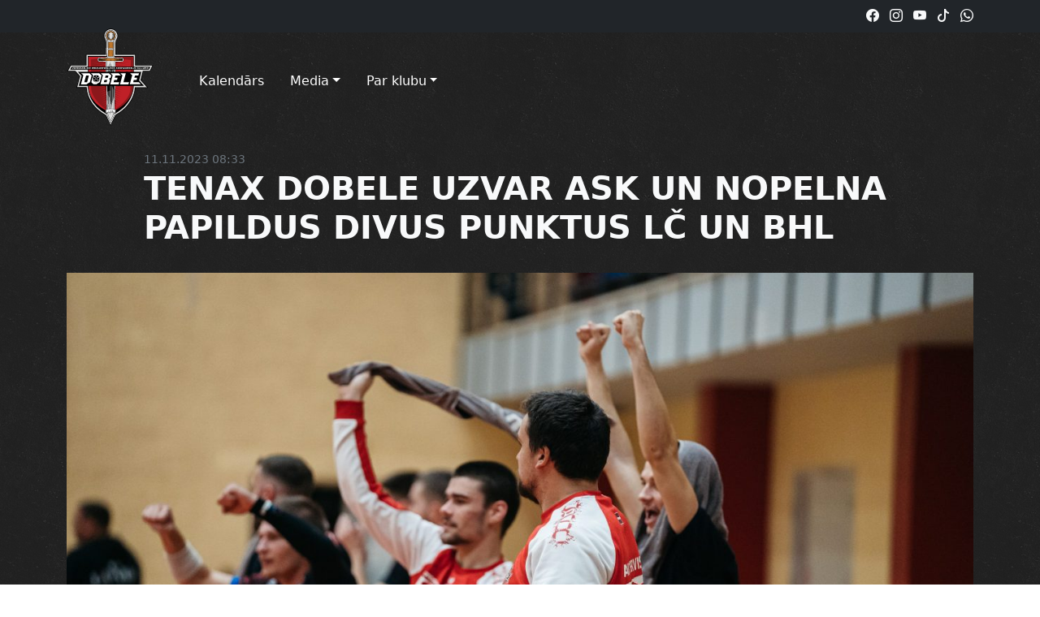

--- FILE ---
content_type: text/html; charset=UTF-8
request_url: https://zrhk.eu/lv/tenax-dobele-uzvar-ask-un-nopelna-papildus-divus-punktus-lc-un-bhl/
body_size: 9639
content:
<!DOCTYPE html>
<html lang="en">
<head>
    <meta charset="utf-8">
    <meta name="viewport" content="width=device-width, initial-scale=1">
    <link rel="stylesheet" href="https://cdn.jsdelivr.net/npm/bootstrap-icons@1.10.3/font/bootstrap-icons.css">

    <link rel="apple-touch-icon" sizes="180x180" href="https://zrhk.eu/wp-content/themes/zrhk2021/assets/favicons/apple-touch-icon.png">
    <link rel="icon" type="image/png" sizes="32x32" href="https://zrhk.eu/wp-content/themes/zrhk2021/assets/favicons/favicon-32x32.png">
    <link rel="icon" type="image/png" sizes="16x16" href="https://zrhk.eu/wp-content/themes/zrhk2021/assets/favicons/favicon-16x16.png">
    <link rel="manifest" href="https://zrhk.eu/wp-content/themes/zrhk2021/assets/favicons/site.webmanifest">
    <link rel="mask-icon" href="https://zrhk.eu/wp-content/themes/zrhk2021/assets/favicons/safari-pinned-tab.svg" color="#000000">
    <meta name="msapplication-TileColor" content="#000000">
    <meta name="theme-color" content="#000000">

    <meta name='robots' content='index, follow, max-image-preview:large, max-snippet:-1, max-video-preview:-1' />

	<!-- This site is optimized with the Yoast SEO plugin v21.1 - https://yoast.com/wordpress/plugins/seo/ -->
	<title>TENAX DOBELE UZVAR ASK UN NOPELNA PAPILDUS DIVUS PUNKTUS LČ UN BHL - ZRHK TENAX Dobele</title>
	<link rel="canonical" href="https://zrhk.eu/lv/tenax-dobele-uzvar-ask-un-nopelna-papildus-divus-punktus-lc-un-bhl/" />
	<meta property="og:locale" content="lv_LV" />
	<meta property="og:type" content="article" />
	<meta property="og:title" content="TENAX DOBELE UZVAR ASK UN NOPELNA PAPILDUS DIVUS PUNKTUS LČ UN BHL - ZRHK TENAX Dobele" />
	<meta property="og:description" content="Piektdienas vakarā Rīgā pirmo reizi šajā sezonā tikās Betsafe vīriešu virslīgas komandas “ASK Zemessardze/LSPA” un Latvijas čempionvienība “ZRHK Tenax Dobele”. Arī šajā reizē uzvaru izcīnīja Dobeles vienība (23:39). Spēles rezultāts ieskaitīts Latvijas čempionātā un Baltijas līgā. Spēles rezultātu otrajā minūtē atklāja dobelnieks Antons Šuleiko, bet divas minūtes vēlāk rīdzinieks Kristiāns Ingus Jonuška atbildēja ar to [&hellip;]" />
	<meta property="og:url" content="https://zrhk.eu/lv/tenax-dobele-uzvar-ask-un-nopelna-papildus-divus-punktus-lc-un-bhl/" />
	<meta property="og:site_name" content="ZRHK TENAX Dobele" />
	<meta property="article:publisher" content="https://www.facebook.com/dobeles.tenax" />
	<meta property="article:published_time" content="2023-11-11T08:33:14+00:00" />
	<meta property="og:image" content="https://zrhk.eu/wp-content/uploads/2023/11/Handbols-372-scaled.jpg" />
	<meta property="og:image:width" content="2560" />
	<meta property="og:image:height" content="1707" />
	<meta property="og:image:type" content="image/jpeg" />
	<meta name="author" content="Santa Zariņa" />
	<meta name="twitter:card" content="summary_large_image" />
	<meta name="twitter:label1" content="Written by" />
	<meta name="twitter:data1" content="Santa Zariņa" />
	<meta name="twitter:label2" content="Est. reading time" />
	<meta name="twitter:data2" content="2 minutes" />
	<script type="application/ld+json" class="yoast-schema-graph">{"@context":"https://schema.org","@graph":[{"@type":"WebPage","@id":"https://zrhk.eu/lv/tenax-dobele-uzvar-ask-un-nopelna-papildus-divus-punktus-lc-un-bhl/","url":"https://zrhk.eu/lv/tenax-dobele-uzvar-ask-un-nopelna-papildus-divus-punktus-lc-un-bhl/","name":"TENAX DOBELE UZVAR ASK UN NOPELNA PAPILDUS DIVUS PUNKTUS LČ UN BHL - ZRHK TENAX Dobele","isPartOf":{"@id":"https://zrhk.eu/lv/#website"},"primaryImageOfPage":{"@id":"https://zrhk.eu/lv/tenax-dobele-uzvar-ask-un-nopelna-papildus-divus-punktus-lc-un-bhl/#primaryimage"},"image":{"@id":"https://zrhk.eu/lv/tenax-dobele-uzvar-ask-un-nopelna-papildus-divus-punktus-lc-un-bhl/#primaryimage"},"thumbnailUrl":"https://zrhk.eu/wp-content/uploads/2023/11/Handbols-372-scaled.jpg","datePublished":"2023-11-11T08:33:14+00:00","dateModified":"2023-11-11T08:33:14+00:00","author":{"@id":"https://zrhk.eu/lv/#/schema/person/45e68b502a73d952f17b08a19f1e121f"},"breadcrumb":{"@id":"https://zrhk.eu/lv/tenax-dobele-uzvar-ask-un-nopelna-papildus-divus-punktus-lc-un-bhl/#breadcrumb"},"inLanguage":"lv","potentialAction":[{"@type":"ReadAction","target":["https://zrhk.eu/lv/tenax-dobele-uzvar-ask-un-nopelna-papildus-divus-punktus-lc-un-bhl/"]}]},{"@type":"ImageObject","inLanguage":"lv","@id":"https://zrhk.eu/lv/tenax-dobele-uzvar-ask-un-nopelna-papildus-divus-punktus-lc-un-bhl/#primaryimage","url":"https://zrhk.eu/wp-content/uploads/2023/11/Handbols-372-scaled.jpg","contentUrl":"https://zrhk.eu/wp-content/uploads/2023/11/Handbols-372-scaled.jpg","width":2560,"height":1707},{"@type":"BreadcrumbList","@id":"https://zrhk.eu/lv/tenax-dobele-uzvar-ask-un-nopelna-papildus-divus-punktus-lc-un-bhl/#breadcrumb","itemListElement":[{"@type":"ListItem","position":1,"name":"Home","item":"https://zrhk.eu/lv/"},{"@type":"ListItem","position":2,"name":"TENAX DOBELE UZVAR ASK UN NOPELNA PAPILDUS DIVUS PUNKTUS LČ UN BHL"}]},{"@type":"WebSite","@id":"https://zrhk.eu/lv/#website","url":"https://zrhk.eu/lv/","name":"ZRHK TENAX Dobele","description":"Zemgales reģionālas handbola klubs &quot;Tenax Dobele&quot; - jaunumi, video, galerijas, komanda, veikals, biļetes.","potentialAction":[{"@type":"SearchAction","target":{"@type":"EntryPoint","urlTemplate":"https://zrhk.eu/lv/?s={search_term_string}"},"query-input":"required name=search_term_string"}],"inLanguage":"lv"},{"@type":"Person","@id":"https://zrhk.eu/lv/#/schema/person/45e68b502a73d952f17b08a19f1e121f","name":"Santa Zariņa","image":{"@type":"ImageObject","inLanguage":"lv","@id":"https://zrhk.eu/lv/#/schema/person/image/","url":"https://secure.gravatar.com/avatar/dd05f7300f4519f49eb894648e99c891abb7977924a50b4df8d79899e6e6cf5d?s=96&d=mm&r=g","contentUrl":"https://secure.gravatar.com/avatar/dd05f7300f4519f49eb894648e99c891abb7977924a50b4df8d79899e6e6cf5d?s=96&d=mm&r=g","caption":"Santa Zariņa"},"url":"https://zrhk.eu/lv/author/santa-zarina/"}]}</script>
	<!-- / Yoast SEO plugin. -->


<link rel="alternate" type="application/rss+xml" title="ZRHK TENAX Dobele &raquo; TENAX DOBELE UZVAR ASK UN NOPELNA PAPILDUS DIVUS PUNKTUS LČ UN BHL Comments Feed" href="https://zrhk.eu/lv/tenax-dobele-uzvar-ask-un-nopelna-papildus-divus-punktus-lc-un-bhl/feed/" />
<link rel="alternate" title="oEmbed (JSON)" type="application/json+oembed" href="https://zrhk.eu/wp-json/oembed/1.0/embed?url=https%3A%2F%2Fzrhk.eu%2Flv%2Ftenax-dobele-uzvar-ask-un-nopelna-papildus-divus-punktus-lc-un-bhl%2F" />
<link rel="alternate" title="oEmbed (XML)" type="text/xml+oembed" href="https://zrhk.eu/wp-json/oembed/1.0/embed?url=https%3A%2F%2Fzrhk.eu%2Flv%2Ftenax-dobele-uzvar-ask-un-nopelna-papildus-divus-punktus-lc-un-bhl%2F&#038;format=xml" />
<style id='wp-img-auto-sizes-contain-inline-css' type='text/css'>
img:is([sizes=auto i],[sizes^="auto," i]){contain-intrinsic-size:3000px 1500px}
/*# sourceURL=wp-img-auto-sizes-contain-inline-css */
</style>
<style id='wp-emoji-styles-inline-css' type='text/css'>

	img.wp-smiley, img.emoji {
		display: inline !important;
		border: none !important;
		box-shadow: none !important;
		height: 1em !important;
		width: 1em !important;
		margin: 0 0.07em !important;
		vertical-align: -0.1em !important;
		background: none !important;
		padding: 0 !important;
	}
/*# sourceURL=wp-emoji-styles-inline-css */
</style>
<style id='wp-block-library-inline-css' type='text/css'>
:root{--wp-block-synced-color:#7a00df;--wp-block-synced-color--rgb:122,0,223;--wp-bound-block-color:var(--wp-block-synced-color);--wp-editor-canvas-background:#ddd;--wp-admin-theme-color:#007cba;--wp-admin-theme-color--rgb:0,124,186;--wp-admin-theme-color-darker-10:#006ba1;--wp-admin-theme-color-darker-10--rgb:0,107,160.5;--wp-admin-theme-color-darker-20:#005a87;--wp-admin-theme-color-darker-20--rgb:0,90,135;--wp-admin-border-width-focus:2px}@media (min-resolution:192dpi){:root{--wp-admin-border-width-focus:1.5px}}.wp-element-button{cursor:pointer}:root .has-very-light-gray-background-color{background-color:#eee}:root .has-very-dark-gray-background-color{background-color:#313131}:root .has-very-light-gray-color{color:#eee}:root .has-very-dark-gray-color{color:#313131}:root .has-vivid-green-cyan-to-vivid-cyan-blue-gradient-background{background:linear-gradient(135deg,#00d084,#0693e3)}:root .has-purple-crush-gradient-background{background:linear-gradient(135deg,#34e2e4,#4721fb 50%,#ab1dfe)}:root .has-hazy-dawn-gradient-background{background:linear-gradient(135deg,#faaca8,#dad0ec)}:root .has-subdued-olive-gradient-background{background:linear-gradient(135deg,#fafae1,#67a671)}:root .has-atomic-cream-gradient-background{background:linear-gradient(135deg,#fdd79a,#004a59)}:root .has-nightshade-gradient-background{background:linear-gradient(135deg,#330968,#31cdcf)}:root .has-midnight-gradient-background{background:linear-gradient(135deg,#020381,#2874fc)}:root{--wp--preset--font-size--normal:16px;--wp--preset--font-size--huge:42px}.has-regular-font-size{font-size:1em}.has-larger-font-size{font-size:2.625em}.has-normal-font-size{font-size:var(--wp--preset--font-size--normal)}.has-huge-font-size{font-size:var(--wp--preset--font-size--huge)}.has-text-align-center{text-align:center}.has-text-align-left{text-align:left}.has-text-align-right{text-align:right}.has-fit-text{white-space:nowrap!important}#end-resizable-editor-section{display:none}.aligncenter{clear:both}.items-justified-left{justify-content:flex-start}.items-justified-center{justify-content:center}.items-justified-right{justify-content:flex-end}.items-justified-space-between{justify-content:space-between}.screen-reader-text{border:0;clip-path:inset(50%);height:1px;margin:-1px;overflow:hidden;padding:0;position:absolute;width:1px;word-wrap:normal!important}.screen-reader-text:focus{background-color:#ddd;clip-path:none;color:#444;display:block;font-size:1em;height:auto;left:5px;line-height:normal;padding:15px 23px 14px;text-decoration:none;top:5px;width:auto;z-index:100000}html :where(.has-border-color){border-style:solid}html :where([style*=border-top-color]){border-top-style:solid}html :where([style*=border-right-color]){border-right-style:solid}html :where([style*=border-bottom-color]){border-bottom-style:solid}html :where([style*=border-left-color]){border-left-style:solid}html :where([style*=border-width]){border-style:solid}html :where([style*=border-top-width]){border-top-style:solid}html :where([style*=border-right-width]){border-right-style:solid}html :where([style*=border-bottom-width]){border-bottom-style:solid}html :where([style*=border-left-width]){border-left-style:solid}html :where(img[class*=wp-image-]){height:auto;max-width:100%}:where(figure){margin:0 0 1em}html :where(.is-position-sticky){--wp-admin--admin-bar--position-offset:var(--wp-admin--admin-bar--height,0px)}@media screen and (max-width:600px){html :where(.is-position-sticky){--wp-admin--admin-bar--position-offset:0px}}
/*wp_block_styles_on_demand_placeholder:696ec88d08482*/
/*# sourceURL=wp-block-library-inline-css */
</style>
<style id='classic-theme-styles-inline-css' type='text/css'>
/*! This file is auto-generated */
.wp-block-button__link{color:#fff;background-color:#32373c;border-radius:9999px;box-shadow:none;text-decoration:none;padding:calc(.667em + 2px) calc(1.333em + 2px);font-size:1.125em}.wp-block-file__button{background:#32373c;color:#fff;text-decoration:none}
/*# sourceURL=/wp-includes/css/classic-themes.min.css */
</style>
<link rel='stylesheet' id='layout-style-css' href='https://zrhk.eu/wp-content/themes/zrhk2021/assets/css/layout.css?ver=1710750850' type='text/css' media='all' />
<link rel='stylesheet' id='wp-block-paragraph-css' href='https://zrhk.eu/wp-includes/blocks/paragraph/style.min.css?ver=6.9' type='text/css' media='all' />
<link rel='stylesheet' id='wp-block-table-css' href='https://zrhk.eu/wp-includes/blocks/table/style.min.css?ver=6.9' type='text/css' media='all' />
<link rel="https://api.w.org/" href="https://zrhk.eu/wp-json/" /><link rel="alternate" title="JSON" type="application/json" href="https://zrhk.eu/wp-json/wp/v2/posts/12246" /><link rel="EditURI" type="application/rsd+xml" title="RSD" href="https://zrhk.eu/xmlrpc.php?rsd" />
<meta name="generator" content="WordPress 6.9" />
<link rel='shortlink' href='https://zrhk.eu/?p=12246' />

<!-- Meta Pixel Code -->
<script type='text/javascript'>
!function(f,b,e,v,n,t,s){if(f.fbq)return;n=f.fbq=function(){n.callMethod?
n.callMethod.apply(n,arguments):n.queue.push(arguments)};if(!f._fbq)f._fbq=n;
n.push=n;n.loaded=!0;n.version='2.0';n.queue=[];t=b.createElement(e);t.async=!0;
t.src=v;s=b.getElementsByTagName(e)[0];s.parentNode.insertBefore(t,s)}(window,
document,'script','https://connect.facebook.net/en_US/fbevents.js?v=next');
</script>
<!-- End Meta Pixel Code -->

      <script type='text/javascript'>
        var url = window.location.origin + '?ob=open-bridge';
        fbq('set', 'openbridge', '379982483496095', url);
      </script>
    <script type='text/javascript'>fbq('init', '379982483496095', {}, {
    "agent": "wordpress-6.9-3.0.13"
})</script><script type='text/javascript'>
    fbq('track', 'PageView', []);
  </script>
<!-- Meta Pixel Code -->
<noscript>
<img height="1" width="1" style="display:none" alt="fbpx"
src="https://www.facebook.com/tr?id=379982483496095&ev=PageView&noscript=1" />
</noscript>
<!-- End Meta Pixel Code -->
</head>
<body>
    <nav class="navbar navbar-expand-lg fixed-top navbar-dark d-block pt-0" id="main-navigation">
    <div class="bg-dark py-2">
        <div class="container-fluid container-lg d-flex">
            <!--
            <div class="dropdown">
                <a href="#" class="ms-2 text-light h6 dropdown-toggle" data-bs-toggle="dropdown"><i class="bi bi-globe"></i></a>
                                <ul class="dropdown-menu">
                        
            </div>
            -->
            <div class="ms-4 ms-auto">
                                                <a href="https://www.facebook.com/dobeles.tenax" target="_blank" class="ms-2 text-light h6"><i class="bi bi-facebook"></i></a>
                                <a href="https://www.instagram.com/tenaxdobele" target="_blank" class="ms-2 text-light h6"><i class="bi bi-instagram"></i></a>
                                <a href="https://www.youtube.com/DobelesTENAX" target="_blank" class="ms-2 text-light h6"><i class="bi bi-youtube"></i></a>
                                <a href="https://www.tiktok.com/@tenaxdobele" target="_blank" class="ms-2 text-light h6"><i class="bi bi-tiktok"></i></a>
                                <a href="https://chat.whatsapp.com/D60Rqjyh7ZT0fWtuCXvECg" target="_blank" class="ms-2 text-light h6"><i class="bi bi-whatsapp"></i></a>
                            </div>
            
        </div>
    </div>
    <div class="container-fluid container-lg navbar-bottom">
        <a class="navbar-brand" href="/">
            <img src="https://zrhk.eu/wp-content/themes/zrhk2021/assets/img/zrhk-tenax-dobele-logo.svg" alt="ZRHK TENAX Dobele">
        </a>
        <div class="navbar-collapse offcanvas-collapse">
            <ul id="menu-main-menu-lv" class="navbar-nav me-auto mb-2 mb-lg-0 ms-lg-4 "><li  id="menu-item-10943" class="menu-item menu-item-type-post_type menu-item-object-page nav-item nav-item-10943"><a href="https://zrhk.eu/lv/kalendars/" class="nav-link ">Kalendārs</a></li>
<li  id="menu-item-9537" class="menu-item menu-item-type-custom menu-item-object-custom menu-item-has-children dropdown nav-item nav-item-9537"><a href="#" class="nav-link  dropdown-toggle" data-bs-toggle="dropdown" aria-haspopup="true" aria-expanded="false">Media</a>
<ul class="dropdown-menu  depth_0">
	<li  id="menu-item-10586" class="menu-item menu-item-type-post_type_archive menu-item-object-galleries nav-item nav-item-10586"><a href="https://zrhk.eu/lv/galleries/" class="dropdown-item ">Galerijas</a></li>
</ul>
</li>
<li  id="menu-item-9534" class="menu-item menu-item-type-custom menu-item-object-custom menu-item-has-children dropdown nav-item nav-item-9534"><a href="#" class="nav-link  dropdown-toggle" data-bs-toggle="dropdown" aria-haspopup="true" aria-expanded="false">Par klubu</a>
<ul class="dropdown-menu  depth_0">
	<li  id="menu-item-9682" class="menu-item menu-item-type-post_type_archive menu-item-object-partners nav-item nav-item-9682"><a href="https://zrhk.eu/lv/partners/" class="dropdown-item ">Partneri</a></li>
	<li  id="menu-item-9592" class="menu-item menu-item-type-post_type menu-item-object-page nav-item nav-item-9592"><a href="https://zrhk.eu/lv/sporta-baze/" class="dropdown-item ">Sporta bāze</a></li>
	<li  id="menu-item-9564" class="menu-item menu-item-type-post_type menu-item-object-page nav-item nav-item-9564"><a href="https://zrhk.eu/lv/vesture/" class="dropdown-item ">Vēsture</a></li>
	<li  id="menu-item-9565" class="menu-item menu-item-type-post_type menu-item-object-page nav-item nav-item-9565"><a href="https://zrhk.eu/lv/musejie-arzemes/" class="dropdown-item ">Mūsējie ārzemēs</a></li>
	<li  id="menu-item-9535" class="menu-item menu-item-type-post_type_archive menu-item-object-staff nav-item nav-item-9535"><a href="https://zrhk.eu/lv/staff/" class="dropdown-item ">Personāls</a></li>
	<li  id="menu-item-9589" class="menu-item menu-item-type-post_type menu-item-object-page nav-item nav-item-9589"><a href="https://zrhk.eu/lv/rekviziti/" class="dropdown-item ">Rekvizīti</a></li>
	<li  id="menu-item-9588" class="menu-item menu-item-type-post_type menu-item-object-page nav-item nav-item-9588"><a href="https://zrhk.eu/lv/kontakti/" class="dropdown-item ">Kontakti</a></li>
</ul>
</li>
</ul>        </div>
        <div class="ms-auto d-flex align-items-center">
            <!--<a href="#" class="ms-2 btn btn-default text-light"><i class="bi bi-bag me-lg-1"></i> <span class="d-none d-lg-inline">Veikals</span></a>
            <a href="#" class="ms-2 btn btn-default text-light"><i class="bi bi-calendar me-lg-1"></i> <span class="d-none d-lg-inline">Kalendārs</span></a>
            <a href="#" class="ms-2 btn btn-zrhk-red"><i class="bi bi-bookmark-star-fill me-lg-1"></i> <span class="d-none d-lg-inline">Biļetes</span></a>
            <button class="d-lg-none btn btn-outline-light ms-2" id="navbarSideCollapse">
                <i class="bi bi-list"></i>
            </button>
            -->
        </div>
    </div>
</nav>    <div class="bg-dark-wall pt-4 pb-4">
        <div class="top-element-padding">
            
<style>
    .glide img.img-fluid {
        width: 100% !important;
    }
</style>        </div>
        <div class="container">
                        <div class="row">
                <div class="col-12 col-lg-10 offset-lg-1 mb-4 text-dark">
                    <small class="text-muted fw-light mb-2 text-uppercase">
                        11.11.2023 08:33                        
                    </small>
                    <h1 class="mt-0 text-uppercase fw-bold text-light">TENAX DOBELE UZVAR ASK UN NOPELNA PAPILDUS DIVUS PUNKTUS LČ UN BHL</h1>
                    
                </div>
            </div>
                        <div class="w-100 d-flex align-items-center justify-content-center mb-3">
                                <img class="img-fluid" src="https://zrhk.eu/wp-content/uploads/fly-images/12247/Handbols-372-scaled-1280x720-c.jpg"/>
            </div>
                    </div>
    </div>
    <div class="text-white pt-4 pb-4">
        <div class="container">
            <div class="row">
                <div class="col-12 col-lg-8 offset-lg-2 mt-3">
                    
<p><strong>Piektdienas vakarā Rīgā pirmo reizi šajā sezonā tikās Betsafe vīriešu virslīgas komandas “ASK Zemessardze/LSPA” un Latvijas čempionvienība “ZRHK Tenax Dobele”. Arī šajā reizē uzvaru izcīnīja Dobeles vienība (23:39). Spēles rezultāts ieskaitīts Latvijas čempionātā un Baltijas līgā.</strong></p>



<p>Spēles rezultātu otrajā minūtē atklāja dobelnieks Antons Šuleiko, bet divas minūtes vēlāk rīdzinieks Kristiāns Ingus Jonuška atbildēja ar to pašu (1:1). Nākamajās sešās minūtēs “Tenax Dobele” panāca piecu vārtu pārsvaru (6:1).</p>



<p>Pirmā puslaika turpinājumā joprojām veiksmīgāk spēlēja dobelnieki, tāpēc “ASK Zemessardze/LSPA” pēc pārtraukuma spēlē atgriezās iedzinējos ar -10 (18:8).</p>



<p>Arī otrajā puslaikā laukuma saimniekiem samazināt iekrāto deficītu neizdevās. Spēles beigās uzvaras laurus ar rezultātu 39:23 plūca čempione “ZRHK Tenax Dobele”.</p>



<p><strong>ASK Zemessardze/LSPA – ZRHK Tenax Dobele 23:39 (8:18)</strong></p>



<p><strong>ASK Zemessardze/LSPA&nbsp;</strong>–<strong>&nbsp;</strong>Kristers Rihards Ozols 5/8, Kaspars Kalējs 3/3, Mārtiņš Stepuļenoks-Stukanovs 3/3, Kristiāns Kelerts 3/5, Arza Brunis Butans 3/8</p>



<p><strong>ZRHK Tenax Dobele</strong> – Ričards Juzups 10/11, Nils Kreicbergs 5/6, Māris Veršakovs 5/7, Linards Usāns 4/4, Kārlis Krūmiņš 4/6</p>



<p>&#8220;ZRHK Tenax Dobele&#8221; komandai pēc šīs uzvaras Latvijas čempionātā ir 14 punktu un 1. vieta, bet 2. vietā ar 12 punktiem seko &#8220;ASK Zemessardze/LSPA&#8221;. Baltijas Handbola līgā dobelniekiem ir pieci punkti un 4. vieta, bet rīdzinieki pagaidām vēl bez punktiem.</p>



<p><strong>Latvijas čempionāta 2023/2024 sezonas kopvērtējuma tabula Betsafe vīriešu virslīgā</strong></p>



<figure class="wp-block-table"><table><thead><tr><th>Vieta</th><th>Komanda</th><th>S</th><th>U</th><th>N</th><th>Z</th><th>Vārti</th><th>+/-</th><th>Punkti</th></tr></thead><tbody><tr><td>1.</td><td><a href="https://handball.lv/league/320/teams/6">ZRHK TENAX Dobele</a></td><td>7</td><td>7</td><td>0</td><td>0</td><td>281 : 155</td><td>126</td><td>14</td></tr><tr><td>2.</td><td><a href="https://handball.lv/league/320/teams/276">ASK Zemessardze/LSPA</a></td><td>8</td><td>6</td><td>0</td><td>2</td><td>279 : 238</td><td>41</td><td>12</td></tr><tr><td>3.</td><td><a href="https://handball.lv/league/320/teams/543">MSĢ</a></td><td>6</td><td>5</td><td>0</td><td>1</td><td>229 : 160</td><td>69</td><td>10</td></tr><tr><td>4.</td><td><a href="https://handball.lv/league/320/teams/11">HK Ogre/HYDROX</a></td><td>7</td><td>4</td><td>0</td><td>3</td><td>236 : 210</td><td>26</td><td>8</td></tr><tr><td>5.</td><td><a href="https://handball.lv/league/320/teams/232">Salaspils</a></td><td>8</td><td>3</td><td>0</td><td>5</td><td>238 : 288</td><td>-50</td><td>6</td></tr><tr><td>6.</td><td><a href="https://handball.lv/league/320/teams/5">HK Vaiņode</a></td><td>8</td><td>2</td><td>0</td><td>6</td><td>189 : 265</td><td>-76</td><td>4</td></tr><tr><td>7.</td><td><a href="https://handball.lv/league/320/teams/4">SK Latgols</a></td><td>8</td><td>2</td><td>0</td><td>6</td><td>209 : 254</td><td>-45</td><td>4</td></tr><tr><td>8.</td><td><a href="https://handball.lv/league/320/teams/202">HK S&amp;A</a></td><td>8</td><td>1</td><td>0</td><td>7</td><td>211 : 302</td><td>-91</td><td>2</td></tr></tbody></table></figure>



<p><strong>2023/2024 sezonas kopvērtējuma tabula Baltijas līgā</strong></p>



<figure class="wp-block-table"><table><thead><tr><th>Vieta</th><th>Komanda</th><th>S</th><th>U</th><th>N</th><th>Z</th><th>Vārti</th><th>+/-</th><th>Punkti</th></tr></thead><tbody><tr><td>1.</td><td><a href="https://handball.lv/league/317/teams/237">Viljandi HC</a></td><td>4</td><td>4</td><td>0</td><td>0</td><td>123 : 101</td><td>22</td><td>8</td></tr><tr><td>2.</td><td><a href="https://handball.lv/league/317/teams/31">Põlva Serviti</a></td><td>4</td><td>3</td><td>0</td><td>1</td><td>124 : 119</td><td>5</td><td>6</td></tr><tr><td>3.</td><td><a href="https://handball.lv/league/317/teams/628">Mistra</a></td><td>4</td><td>3</td><td>0</td><td>1</td><td>110 : 109</td><td>1</td><td>6</td></tr><tr><td>4.</td><td><a href="https://handball.lv/league/317/teams/6">ZRHK TENAX Dobele</a></td><td>5</td><td>2</td><td>1</td><td>2</td><td>150 : 134</td><td>16</td><td>5</td></tr><tr><td>5.</td><td><a href="https://handball.lv/league/317/teams/34">Granitas-Karys</a></td><td>4</td><td>2</td><td>0</td><td>2</td><td>115 : 118</td><td>-3</td><td>4</td></tr><tr><td>6.</td><td><a href="https://handball.lv/league/317/teams/345">VHC Šviesa</a></td><td>4</td><td>1</td><td>1</td><td>2</td><td>118 : 119</td><td>-1</td><td>3</td></tr><tr><td>7.</td><td><a href="https://handball.lv/league/317/teams/33">HC Dragunas</a></td><td>4</td><td>1</td><td>0</td><td>3</td><td>103 : 108</td><td>-5</td><td>2</td></tr><tr><td>8.</td><td><a href="https://handball.lv/league/317/teams/276">ASK Zemessardze/LSPA</a></td><td>5</td><td>0</td><td>0</td><td>5</td><td>132 : 167</td><td>-35</td><td>0</td></tr></tbody></table></figure>
                </div>
            </div>
                    </div>
    </div>

        <div class="text-white py-4 border-top border-zrhk-red">
        <div class="container">
            <div class="row">


    <div class="col-12 col-lg-6">

        <h2 class="h4 mb-3">Galvenie partneri</h2>

        <section class="row">

        
            <a href="https://zrhk.eu/lv/partners/tenax-grupa-2/" class="col-6 col-lg-4 mb-4">

                <div class="bg-light py-2 partner-image-bg-small w-100 d-flex align-items-center justify-content-center">

                    
                    <img src="https://zrhk.eu/wp-content/uploads/2021/07/1tenax.svg"/>

                </div>

            </a>

        
            <a href="https://zrhk.eu/lv/partners/dobeles-dzirnavnieks-2/" class="col-6 col-lg-4 mb-4">

                <div class="bg-light py-2 partner-image-bg-small w-100 d-flex align-items-center justify-content-center">

                    
                    <img src="https://zrhk.eu/wp-content/uploads/2021/07/2dobeles-dzirnavnieks.png"/>

                </div>

            </a>

        
            <a href="https://zrhk.eu/lv/partners/dobeles-novads-2/" class="col-6 col-lg-4 mb-4">

                <div class="bg-light py-2 partner-image-bg-small w-100 d-flex align-items-center justify-content-center">

                    
                    <img src="https://zrhk.eu/wp-content/uploads/2021/07/4dobeles-novads.svg"/>

                </div>

            </a>

        
        </section>

    </div>

    
    <div class="col-12 col-lg-6">

        <h2 class="h4 mb-3">Partneri</h2>

        <section class="row">

        
            <a href="https://zrhk.eu/lv/partners/vplab-latvia/" class="col-6 col-lg-4 mb-4">

                <div class="bg-light py-2 partner-image-bg-small w-100 d-flex align-items-center justify-content-center">

                    
                    <img src="https://zrhk.eu/wp-content/uploads/2026/01/Vplab-logo-Black-512x512pxtrimmed400x.png"/>

                </div>

            </a>

        
            <a href="https://zrhk.eu/lv/partners/gotthus/" class="col-6 col-lg-4 mb-4">

                <div class="bg-light py-2 partner-image-bg-small w-100 d-flex align-items-center justify-content-center">

                    
                    <img src="https://zrhk.eu/wp-content/uploads/2023/10/cropped-gotthus-logo-png.png"/>

                </div>

            </a>

        
            <a href="https://zrhk.eu/lv/partners/latvia-packing-2/" class="col-6 col-lg-4 mb-4">

                <div class="bg-light py-2 partner-image-bg-small w-100 d-flex align-items-center justify-content-center">

                    
                    <img src="https://zrhk.eu/wp-content/uploads/2021/07/6latvia-packing.png"/>

                </div>

            </a>

        
        </section>

    </div>

    
    <div class="col-12 col-lg-6">

        <h2 class="h4 mb-3">Ēdināšanas partneri</h2>

        <section class="row">

        
            <a href="https://zrhk.eu/lv/partners/akvile-latvia/" class="col-6 col-lg-4 mb-4">

                <div class="bg-light py-2 partner-image-bg-small w-100 d-flex align-items-center justify-content-center">

                    
                    <img src="https://zrhk.eu/wp-content/uploads/2026/01/akvile-naturalus-mineralinis-vanduo-logo-baltame-fone-scaled.png"/>

                </div>

            </a>

        
            <a href="https://zrhk.eu/lv/partners/gpu-nakotne-2/" class="col-6 col-lg-4 mb-4">

                <div class="bg-light py-2 partner-image-bg-small w-100 d-flex align-items-center justify-content-center">

                    
                    <img src="https://zrhk.eu/wp-content/uploads/2021/07/3nakotne.svg"/>

                </div>

            </a>

        
            <a href="https://zrhk.eu/lv/partners/miltinkrogs-2/" class="col-6 col-lg-4 mb-4">

                <div class="bg-light py-2 partner-image-bg-small w-100 d-flex align-items-center justify-content-center">

                    
                    <img src="https://zrhk.eu/wp-content/uploads/2021/07/miltinkrogs.png"/>

                </div>

            </a>

        
        </section>

    </div>

    
    <div class="col-12 col-lg-6">

        <h2 class="h4 mb-3">Transporta partneri</h2>

        <section class="row">

        
            <a href="https://zrhk.eu/lv/partners/sigma-autoserviss-2/" class="col-6 col-lg-4 mb-4">

                <div class="bg-light py-2 partner-image-bg-small w-100 d-flex align-items-center justify-content-center">

                    
                    <img src="https://zrhk.eu/wp-content/uploads/2021/07/sigma-logo.png"/>

                </div>

            </a>

        
        </section>

    </div>

    
    <div class="col-12 col-lg-6">

        <h2 class="h4 mb-3">Apģērba partneri</h2>

        <section class="row">

        
            <a href="https://zrhk.eu/lv/partners/gamepatch/" class="col-6 col-lg-4 mb-4">

                <div class="bg-light py-2 partner-image-bg-small w-100 d-flex align-items-center justify-content-center">

                    
                    <img src="https://zrhk.eu/wp-content/uploads/2026/01/gamepatch.png.webp"/>

                </div>

            </a>

        
            <a href="https://zrhk.eu/lv/partners/sporta-punkts/" class="col-6 col-lg-4 mb-4">

                <div class="bg-light py-2 partner-image-bg-small w-100 d-flex align-items-center justify-content-center">

                    
                    <img src="https://zrhk.eu/wp-content/uploads/2023/10/logo.png"/>

                </div>

            </a>

        
        </section>

    </div>

    
</div>    
        </div>
            </div>
    
    <footer class="bg-zrhk-red py-5 text-light">
        <div class="container">
            <div class="row">
                <div class="col-12 col-lg-3 mb-3">
                    <nav class="nav flex-column">
                        <!--
                        <a href="#" class="ms-2 mb-2 btn btn-dark"><i class="bi bi-bookmark-star-fill me-lg-1"></i> <span>Biļetes</span></a>
                        <a href="#" class="ms-2 mb-2 btn btn-light"><i class="bi bi-calendar me-lg-1"></i> <span>Kalendārs</span></a>
                        <a href="#" class="ms-2 mb-2 btn btn-light"><i class="bi bi-bag me-lg-1"></i> <span>Veikals</span></a>
                        -->
                    </nav>
                    <nav class="mt-3 text-center">
                                                                        <a href="https://www.facebook.com/dobeles.tenax" target="_blank" class="me-3 text-light h4"><i class="bi bi-facebook"></i></a>
                                                <a href="https://www.instagram.com/tenaxdobele" target="_blank" class="me-3 text-light h4"><i class="bi bi-instagram"></i></a>
                                                <a href="https://www.youtube.com/DobelesTENAX" target="_blank" class="me-3 text-light h4"><i class="bi bi-youtube"></i></a>
                                                <a href="https://www.tiktok.com/@tenaxdobele" target="_blank" class="me-3 text-light h4"><i class="bi bi-tiktok"></i></a>
                                                <a href="https://chat.whatsapp.com/D60Rqjyh7ZT0fWtuCXvECg" target="_blank" class="me-3 text-light h4"><i class="bi bi-whatsapp"></i></a>
                                            </nav>
                </div>
                                                <section class="col-6 col-lg-2 mb-3 offset-lg-1">
                    <h1 class="h5 px-3">Kalendārs</h1>
                                    </section>
                                <section class="col-6 col-lg-2 mb-3">
                    <h1 class="h5 px-3">Media</h1>
                                        <div class="nav flex-column">
                                                <a href="https://zrhk.eu/lv/galleries/" class="nav-link">Galerijas</a>
                                            </div>
                                    </section>
                                <section class="col-6 col-lg-2 mb-3">
                    <h1 class="h5 px-3">Par klubu</h1>
                                        <div class="nav flex-column">
                                                <a href="https://zrhk.eu/lv/partners/" class="nav-link">Partneri</a>
                                                <a href="https://zrhk.eu/lv/sporta-baze/" class="nav-link">Sporta bāze</a>
                                                <a href="https://zrhk.eu/lv/vesture/" class="nav-link">Vēsture</a>
                                                <a href="https://zrhk.eu/lv/musejie-arzemes/" class="nav-link">Mūsējie ārzemēs</a>
                                                <a href="https://zrhk.eu/lv/staff/" class="nav-link">Personāls</a>
                                                <a href="https://zrhk.eu/lv/rekviziti/" class="nav-link">Rekvizīti</a>
                                                <a href="https://zrhk.eu/lv/kontakti/" class="nav-link">Kontakti</a>
                                            </div>
                                    </section>
                            </div>
        </div>
    </footer>

    <script src="https://code.jquery.com/jquery-3.6.0.min.js" integrity="sha256-/xUj+3OJU5yExlq6GSYGSHk7tPXikynS7ogEvDej/m4=" crossorigin="anonymous"></script>
    <script src="https://cdn.jsdelivr.net/npm/bootstrap@5.0.1/dist/js/bootstrap.bundle.min.js" integrity="sha384-gtEjrD/SeCtmISkJkNUaaKMoLD0//ElJ19smozuHV6z3Iehds+3Ulb9Bn9Plx0x4" crossorigin="anonymous"></script>
    <script src="https://zrhk.eu/wp-content/themes/zrhk2021/assets/js/offcanvas.js"></script>
    <script src="https://zrhk.eu/wp-content/themes/zrhk2021/assets/js/navbaronscroll.js"></script>
    <script type="speculationrules">
{"prefetch":[{"source":"document","where":{"and":[{"href_matches":"/*"},{"not":{"href_matches":["/wp-*.php","/wp-admin/*","/wp-content/uploads/*","/wp-content/*","/wp-content/plugins/*","/wp-content/themes/zrhk2021/*","/*\\?(.+)"]}},{"not":{"selector_matches":"a[rel~=\"nofollow\"]"}},{"not":{"selector_matches":".no-prefetch, .no-prefetch a"}}]},"eagerness":"conservative"}]}
</script>
    <!-- Meta Pixel Event Code -->
    <script type='text/javascript'>
        document.addEventListener( 'wpcf7mailsent', function( event ) {
        if( "fb_pxl_code" in event.detail.apiResponse){
          eval(event.detail.apiResponse.fb_pxl_code);
        }
      }, false );
    </script>
    <!-- End Meta Pixel Event Code -->
    <div id='fb-pxl-ajax-code'></div><script id="wp-emoji-settings" type="application/json">
{"baseUrl":"https://s.w.org/images/core/emoji/17.0.2/72x72/","ext":".png","svgUrl":"https://s.w.org/images/core/emoji/17.0.2/svg/","svgExt":".svg","source":{"concatemoji":"https://zrhk.eu/wp-includes/js/wp-emoji-release.min.js?ver=6.9"}}
</script>
<script type="module">
/* <![CDATA[ */
/*! This file is auto-generated */
const a=JSON.parse(document.getElementById("wp-emoji-settings").textContent),o=(window._wpemojiSettings=a,"wpEmojiSettingsSupports"),s=["flag","emoji"];function i(e){try{var t={supportTests:e,timestamp:(new Date).valueOf()};sessionStorage.setItem(o,JSON.stringify(t))}catch(e){}}function c(e,t,n){e.clearRect(0,0,e.canvas.width,e.canvas.height),e.fillText(t,0,0);t=new Uint32Array(e.getImageData(0,0,e.canvas.width,e.canvas.height).data);e.clearRect(0,0,e.canvas.width,e.canvas.height),e.fillText(n,0,0);const a=new Uint32Array(e.getImageData(0,0,e.canvas.width,e.canvas.height).data);return t.every((e,t)=>e===a[t])}function p(e,t){e.clearRect(0,0,e.canvas.width,e.canvas.height),e.fillText(t,0,0);var n=e.getImageData(16,16,1,1);for(let e=0;e<n.data.length;e++)if(0!==n.data[e])return!1;return!0}function u(e,t,n,a){switch(t){case"flag":return n(e,"\ud83c\udff3\ufe0f\u200d\u26a7\ufe0f","\ud83c\udff3\ufe0f\u200b\u26a7\ufe0f")?!1:!n(e,"\ud83c\udde8\ud83c\uddf6","\ud83c\udde8\u200b\ud83c\uddf6")&&!n(e,"\ud83c\udff4\udb40\udc67\udb40\udc62\udb40\udc65\udb40\udc6e\udb40\udc67\udb40\udc7f","\ud83c\udff4\u200b\udb40\udc67\u200b\udb40\udc62\u200b\udb40\udc65\u200b\udb40\udc6e\u200b\udb40\udc67\u200b\udb40\udc7f");case"emoji":return!a(e,"\ud83e\u1fac8")}return!1}function f(e,t,n,a){let r;const o=(r="undefined"!=typeof WorkerGlobalScope&&self instanceof WorkerGlobalScope?new OffscreenCanvas(300,150):document.createElement("canvas")).getContext("2d",{willReadFrequently:!0}),s=(o.textBaseline="top",o.font="600 32px Arial",{});return e.forEach(e=>{s[e]=t(o,e,n,a)}),s}function r(e){var t=document.createElement("script");t.src=e,t.defer=!0,document.head.appendChild(t)}a.supports={everything:!0,everythingExceptFlag:!0},new Promise(t=>{let n=function(){try{var e=JSON.parse(sessionStorage.getItem(o));if("object"==typeof e&&"number"==typeof e.timestamp&&(new Date).valueOf()<e.timestamp+604800&&"object"==typeof e.supportTests)return e.supportTests}catch(e){}return null}();if(!n){if("undefined"!=typeof Worker&&"undefined"!=typeof OffscreenCanvas&&"undefined"!=typeof URL&&URL.createObjectURL&&"undefined"!=typeof Blob)try{var e="postMessage("+f.toString()+"("+[JSON.stringify(s),u.toString(),c.toString(),p.toString()].join(",")+"));",a=new Blob([e],{type:"text/javascript"});const r=new Worker(URL.createObjectURL(a),{name:"wpTestEmojiSupports"});return void(r.onmessage=e=>{i(n=e.data),r.terminate(),t(n)})}catch(e){}i(n=f(s,u,c,p))}t(n)}).then(e=>{for(const n in e)a.supports[n]=e[n],a.supports.everything=a.supports.everything&&a.supports[n],"flag"!==n&&(a.supports.everythingExceptFlag=a.supports.everythingExceptFlag&&a.supports[n]);var t;a.supports.everythingExceptFlag=a.supports.everythingExceptFlag&&!a.supports.flag,a.supports.everything||((t=a.source||{}).concatemoji?r(t.concatemoji):t.wpemoji&&t.twemoji&&(r(t.twemoji),r(t.wpemoji)))});
//# sourceURL=https://zrhk.eu/wp-includes/js/wp-emoji-loader.min.js
/* ]]> */
</script>
</body>
</html>


--- FILE ---
content_type: image/svg+xml
request_url: https://zrhk.eu/wp-content/uploads/2021/07/3nakotne.svg
body_size: 46614
content:
<?xml version="1.0" encoding="utf-8"?>
<!-- Generator: Adobe Illustrator 23.0.6, SVG Export Plug-In . SVG Version: 6.00 Build 0)  -->
<svg version="1.1" id="logo" xmlns="http://www.w3.org/2000/svg" xmlns:xlink="http://www.w3.org/1999/xlink" x="0px" y="0px"
	 viewBox="0 0 161.2 102.4" style="enable-background:new 0 0 161.2 102.4;" xml:space="preserve">
<style type="text/css">
	.st0{fill:#E6B86C;}
	.st1{fill:#790000;}
	.st2{fill:#ED1C24;}
	.st3{fill-rule:evenodd;clip-rule:evenodd;fill:#E6B86C;}
	.st4{fill-rule:evenodd;clip-rule:evenodd;fill:#790000;}
	.st5{fill:#FFFFFF;}
</style>
<g>
	<path class="st0" d="M74.9,13.8c-37.2,7.7-64,32.3-60.8,56c1.1,8.2,5.7,15.5,13.4,20.9c13.9,9.9,36.1,13,59.3,8.2
		c37.2-7.7,64-32.3,60.8-56l0,0c-1.1-8.2-5.7-15.5-13.4-20.9C120.3,12,98.1,8.9,74.9,13.8z"/>
	<path class="st1" d="M74.6,12.4L74.6,12.4c-38,7.8-65.1,33.1-61.9,57.5c1.1,8.6,6,16.2,14,21.9c14.2,10.1,36.8,13.3,60.4,8.4
		c37.9-7.8,65.1-33.1,61.9-57.5c-1.2-8.6-6-16.2-14-21.9C120.8,10.7,98.2,7.6,74.6,12.4z"/>
	<path class="st0" d="M74.9,13.8c-37.2,7.7-64,32.3-60.8,56c1.1,8.2,5.7,15.5,13.4,20.9c13.9,9.9,36.1,13,59.3,8.2
		c37.2-7.7,64-32.3,60.8-56l0,0c-1.1-8.2-5.7-15.5-13.4-20.9C120.3,12,98.1,8.9,74.9,13.8z"/>
	<path class="st2" d="M144.1,43.3C147,64.7,120.9,87.9,86,95.1c-34.9,7.2-65.6-4.3-68.4-25.7c-2.8-21.4,23.2-44.6,58.1-51.8
		C110.7,10.3,141.3,21.8,144.1,43.3z"/>
	<path class="st1" d="M75.6,17C40.4,24.2,14.2,47.8,17,69.4c1,7.2,5.1,13.7,12,18.6c13.3,9.4,34.6,12.3,57.1,7.7
		c35.2-7.3,61.5-30.8,58.6-52.4l0,0c-1-7.2-5.1-13.7-12-18.6C119.4,15.2,98.1,12.4,75.6,17z M29.2,87.3c-6.7-4.8-10.7-11-11.6-17.9
		c-2.8-21.3,23.3-44.5,58.2-51.7c22.4-4.6,43.6-1.8,56.7,7.5c6.7,4.7,10.7,11,11.7,18l0,0c2.8,21.3-23.3,44.5-58.2,51.7
		C63.5,99.5,42.3,96.7,29.2,87.3z"/>
	<path class="st1" d="M160.9,47.5c-0.3-0.4-0.7-0.8-1.2-0.9c0,0-0.7-0.2-1.2-0.3c0.3-0.8,0.4-1.6,0.4-2.3c0,0,0,0,0-0.1
		c0-1.5-0.7-2.9-1.8-4c-0.7-0.6-2.6-2.1-6-2.1c-1.5,0-5.9,0.1-10.1,4c-1.2,1.1-2.5,2.9-3.2,4.9c0-0.1,0-0.3,0-0.4
		c0-1.6-0.5-2.9-1.5-3.9c-2-2.1-5.1-1.7-6.4-1.4c-1.2,0.3-2.2,0.7-3.1,1.2c-0.3-0.2-0.8-0.3-1.2-0.3l-7.3,1c-0.3,0-0.6,0.2-0.9,0.4
		c-0.4-0.4-0.9-0.5-1.5-0.5c0,0-0.7,0.1-1.2,0.2c0.6-2.2,1.2-4.7,1.2-4.7c0.1-0.2,0.1-0.4,0.1-0.5c0-0.4-0.2-0.9-0.5-1.2
		c-0.4-0.5-1-0.7-1.7-0.6l-5.4,0.8l-2,0.3c-0.8,0.1-1.4,0.7-1.6,1.4l-0.9,3.1c-0.4,1.4-0.7,2.4-0.9,3.2c-1,0.1-2.3,0.3-2.3,0.3
		c-0.8,0.1-1.4,0.7-1.6,1.5l-0.5,2c0,0.1,0,0.2,0,0.3c0,0-0.1-0.1-0.1-0.1c-1.1-1-3-1.9-4-2.2c-2-0.4-3.2-0.4-4.7-0.3
		c-1.5,0.2-3,0.6-4.8,1.5c-1.4,0.7-2.8,1.6-3.9,2.7c-0.1,0.1-0.2,0.2-0.3,0.3c-0.6-1.1-1.6-1.9-2.9-2.2c-2.1-0.5-4.6,0.4-6.6,2.4
		c-0.4,0.3-0.8,0.8-1.2,1.2l2-7.7c0.2-0.6,0-1.3-0.4-1.8c-0.4-0.5-1.1-0.7-1.7-0.6l-7.7,1.1c-0.8,0.1-1.4,0.7-1.6,1.4L57.9,56
		c-0.4,1.1-0.9,2.6-1.7,4.3c0.8-2.9,1.5-5.8,1.6-6.1c0-0.2,0.1-0.3,0.1-0.5c0-0.5-0.2-0.9-0.5-1.2c-0.4-0.5-1.1-0.7-1.7-0.6l-0.2,0
		c0,0,0,0,0-0.1l0.4-1.7c0.1-0.6,0-1.2-0.5-1.7c-0.4-0.5-1-0.7-1.7-0.6l-11.3,1.6c-0.8,0.1-1.4,0.7-1.6,1.4l-0.5,1.7
		c-0.1,0.4-0.1,0.9,0.1,1.3c-0.9,0.3-1.7,0.7-2.4,1.1c-0.9,0.5-1.8,1.2-2.5,1.9c0.7-2.7,1.3-4.9,1.5-5.7c1.5,0.1,3.2-0.1,4.5-1.4
		c1.4-1.4,1.9-3.3,1.3-5c-0.5-1.6-1.9-2.7-3.8-3c-3.8-0.6-6.6,1.4-7.6,5.3c0,0-1.3,4.8-2.2,8.5c-1.6-2.2-3.5-4.7-4.2-5.7
		c-2.8-3.5-6.5-5-11.5-4.6c-3.4,0.3-5.4,1-7.6,2.6c-2.1,1.6-3.6,3.8-4,6.1c-0.5,2.6,0.4,6.1,3,7.8c1.5,1,3.7,1,5.6,0.1
		c-0.8,2.8-1.6,5.7-2.1,7.1c-0.5,1.3-1.2,2.1-2.1,2.4c-1.2,0.3-2.4-0.1-2.6-0.3c-0.5-0.4-1.2-0.6-1.8-0.4c-0.6,0.2-1.1,0.6-1.3,1.2
		c-0.6,1.7-0.2,3.8,1,5.5c1.3,1.7,3.1,2.6,5.1,2.5c2.3-0.1,6.4-1.4,8.3-9c0,0,1.3-4.9,2.2-8.2c0.7,1.2,1.6,2.8,2.7,4.8l3.2,5.6
		c1.7,3,3.6,4.2,6.2,3.8c0.8-0.1,1.4-0.7,1.6-1.4c0,0,0.5-1.9,1.2-4.6c0.3,0.7,0.6,1.2,1.1,1.8c0.9,1.2,2,2,3.3,2.4
		c1.7,0.5,3.4,0.4,4.6,0.1c0,0,0.1,0,0.1,0c1.2-0.3,2.3-0.8,3.4-1.5c0.5-0.4,1.1-0.9,1.6-1.4c0.4,0.4,0.8,0.7,1.3,0.8
		c1.7,0.7,3.2,0.5,3.6,0.5c1.4-0.2,2.7-0.7,3.9-1.4c0.4,0.4,1,0.7,1.6,0.6l7.6-1.1c0.8-0.1,1.4-0.7,1.6-1.4l0.5-1.7
		c0.2,0.2,0.3,0.4,0.5,0.6c0.8,0.9,1.8,1.4,3,1.6c1,0.2,2.1,0.2,3.2,0.1c1.5-0.2,2.8-0.6,4-1.2c1.2-0.6,2.2-1.4,3.1-2.4
		c0,0,0.1-0.1,0.1-0.1c1.2,0.9,2.2,1.4,3.8,1.7c4.6,0.9,9.2-0.8,11.1-2.1c1.2-0.8,3.6-3,5.1-5.5c0,0.1,0,0.3,0.1,0.4
		c0.2,0.8,0.5,1.5,0.9,2.1c1.8,2.6,5.1,2.5,6,2.4c1.6-0.2,3.4-1,4.5-1.7c0.3-0.2,0.6-0.5,0.9-0.7c0.1,0.1,0.2,0.3,0.3,0.4
		c0.4,0.5,1.1,0.7,1.7,0.6l7.5-1c0.8-0.1,1.4-0.7,1.6-1.4l0-0.1c0.4-1.8,1-3.9,1.4-5.5c0,0.2,0,0.4,0,0.6c0,0,0,0.1,0,0.1
		c0,1.1,0.3,2.1,0.8,2.9c0.7,1.3,1.8,1.8,2.7,2.1c0.9,0.3,2.1,0.4,3.5,0.2c3.1-0.4,5.6-1.8,7.4-4.2l0,0c0.1-0.2,0.2-0.3,0.4-0.5
		c1,1,2.4,1.8,4,2.2c1.3,0.4,3.4,0.5,5.1,0.3c1.4-0.2,2.5-0.4,3.4-0.7c4.1-1.6,5.9-3.8,6.9-5.4c0.8-1.2,1.5-2.8,2-4.9
		c0-0.2,0.1-0.4,0.1-0.6C161.2,48.1,161.1,47.8,160.9,47.5z M9.5,52.9c-0.3,0-0.5,0-0.8,0c0.2-0.2,0.5-0.3,0.9-0.3
		c0.6,0,1.1,0.3,1.5,0.8C10.7,53.1,10.1,52.9,9.5,52.9z M42.5,66.7c-0.1,0.2-0.3,0.4-0.5,0.5c0-0.1,0-0.2,0-0.3
		c0-1.1,0.3-2.5,1.1-4.2c0.7-1.8,1.5-2.8,2.1-3.4C45,61.4,44.7,63.9,42.5,66.7z M76.9,60.4c-0.1,0.3-0.2,0.5-0.3,0.7
		c-0.4,0.7-0.8,1.1-1.1,1.4c-0.2-0.5-0.3-1.1-0.5-1.6l-0.1-0.5c-0.3-1.1-0.9-2-1.6-2.7c0.3-0.3,0.6-0.6,0.9-0.9
		c1,0.4,2.1,0.6,3.1,0.5c-0.2,0.9-0.3,1.8-0.3,2.7C76.8,60.1,76.9,60.3,76.9,60.4z M89.4,61c-0.2,0.3-0.4,0.5-0.6,0.6
		c-0.1-0.3-0.2-0.6-0.2-1.2c0-0.4,0-0.9,0.1-1.4c0.1-0.9,0.3-1.6,0.4-2.3c0.3,0.9,0.7,1.6,1.3,2.1C90.1,60,89.9,60.3,89.4,61z
		 M100.7,51.4c-0.1-0.2-0.2-0.4-0.3-0.6c0.2,0,0.3,0,0.5,0c0,0,0.1,0,0.2,0C101,51,100.9,51.2,100.7,51.4z M102.8,46.6
		c0,0,0-0.1,0-0.1c0-0.2,0-0.4,0.1-0.6c0,0,0.1-0.1,0.1-0.1C102.8,46.1,102.8,46.4,102.8,46.6z M115.5,49.3c-1,2-2.1,3.7-3.5,5.7
		c-0.1,0.1-0.2,0.3-0.4,0.5c0.4-1.6,0.9-3.4,1.3-4.8c0,0,0.2-0.8,0.4-1.5c0.9-0.1,1.9-0.3,2.4-0.3L115.5,49.3z M150.4,45.1l-0.2,0.2
		c-0.1,0.1-0.1,0.1-0.2,0.2c0.1-0.2,0.1-0.3,0.3-0.5c0.1-0.3,0.4-0.5,0.7-0.7C150.8,44.6,150.7,44.9,150.4,45.1z"/>
	<path class="st1" d="M160,47.2c-0.2-0.4-0.6-0.6-1-0.7c0,0-1.4-0.3-1.5-0.3c0.4-0.8,0.5-1.7,0.5-2.6v0c0-1.5-0.6-2.8-1.7-3.8
		c-0.5-0.5-2.4-2-5.8-2c-1.4,0-5.8,0.1-9.9,3.9c-1.8,1.7-3.7,4.8-3.9,8.3c-0.2,0.3-0.3,0.6-0.4,0.8c-0.2,0.3-0.3,0.6-0.5,0.8
		c0.1-0.5,0.2-0.9,0.2-0.9l0.5-2.3c0.2-0.9,0.3-1.7,0.3-2.5c0-1.5-0.5-2.8-1.4-3.7c-1.9-1.9-4.9-1.6-6.1-1.3
		c-1.3,0.3-2.3,0.8-3.2,1.3c-0.3-0.2-0.7-0.4-1.1-0.3l-7.3,1c-0.4,0.1-0.7,0.3-0.9,0.5c0,0,0,0,0-0.1c-0.4-0.4-0.9-0.6-1.4-0.5
		c0,0-0.9,0.1-1.7,0.2c0.6-2.2,1.3-5.1,1.4-5.2c0-0.2,0-0.3,0-0.4c0-0.4-0.1-0.8-0.4-1c-0.4-0.4-0.9-0.6-1.4-0.5l-5.3,0.8l-2,0.3
		c-0.6,0.1-1.2,0.6-1.3,1.2l-0.9,3.1c-0.5,1.5-0.8,2.6-1,3.3c-1,0.2-2.5,0.4-2.5,0.4c-0.6,0.1-1.2,0.6-1.3,1.2l-0.5,2
		c0,0.1-0.1,0.3-0.1,0.4c0,0.3,0.1,0.6,0.2,0.8c-0.2-0.3-0.5-0.6-0.8-0.9c-1-1-2.8-1.9-3.9-2.1c-1.9-0.4-3.1-0.4-4.7-0.3
		c-1.4,0.1-2.9,0.6-4.6,1.5c-1.4,0.7-2.7,1.6-3.8,2.7c-0.2,0.2-0.4,0.4-0.6,0.6c-0.5-1.3-1.5-2.2-2.8-2.5c-2-0.5-4.4,0.4-6.3,2.4
		c-0.6,0.6-1.3,1.3-2,2.1l2.3-8.9c0.1-0.5,0-1.1-0.3-1.5c-0.4-0.4-0.9-0.6-1.4-0.5L61.8,43c-0.7,0.1-1.2,0.6-1.3,1.2l-2.9,11.4
		c-0.5,1.4-1.3,3.7-2.6,6c-0.1,0.3-0.3,0.5-0.5,0.8c0.9-3.5,2.2-8.4,2.3-8.9c0-0.1,0.1-0.3,0.1-0.4c0-0.4-0.2-0.8-0.4-1
		c-0.3-0.4-0.9-0.6-1.4-0.5l-0.7,0.1c0.1-0.2,0.2-0.3,0.2-0.5l0.4-1.7c0.1-0.5,0-1-0.4-1.4c-0.4-0.4-0.9-0.6-1.4-0.5L41.9,49
		c-0.6,0.1-1.2,0.5-1.3,1.2l-0.5,1.7c-0.1,0.5,0,1,0.3,1.4c-1,0.3-1.9,0.8-2.7,1.2c-1.1,0.7-2.1,1.5-3,2.4c-0.1,0.1-0.2,0.2-0.3,0.3
		c0.9-3.5,1.6-6.3,1.8-7.2c1.4,0.2,3.2,0,4.5-1.3c1.3-1.3,1.8-3.1,1.3-4.7c-0.5-1.5-1.8-2.5-3.5-2.8c-3.7-0.5-6.3,1.3-7.3,5.1
		c0,0-1.4,5.4-2.4,9.1c-1.6-2.3-3.7-5.1-4.6-6.2c-2.7-3.4-6.4-4.9-11.3-4.4c-3.3,0.3-5.3,1-7.5,2.6C3.4,48.9,2,51,1.6,53.2
		c-0.5,2.5,0.4,5.9,2.8,7.5c1.6,1,4,0.9,5.8-0.2c0,0,0,0,0,0c-0.8,3.1-1.7,6.3-2.2,7.8c-0.5,1.4-1.3,2.3-2.4,2.6
		c-1.3,0.4-2.6-0.2-2.8-0.4c-0.4-0.4-1-0.5-1.5-0.4c-0.5,0.1-1,0.5-1.1,1c-0.6,1.6-0.2,3.6,1,5.2c1.2,1.6,3,2.5,4.8,2.4
		c2.2-0.1,6.1-1.3,8-8.8c0,0,1.6-5.8,2.4-8.9c0.7,1.3,1.7,3.1,3.1,5.4l3.2,5.6c1.6,2.9,3.4,4,5.8,3.7c0.6-0.1,1.2-0.6,1.3-1.2
		c0,0,0.6-2.3,1.4-5.6c0.3,1,0.8,1.8,1.4,2.6c0.9,1.2,1.9,1.9,3.1,2.3c1.6,0.5,3.3,0.3,4.4,0.1c1.2-0.3,2.3-0.8,3.3-1.5
		c0.6-0.4,1.2-1,1.8-1.6c0.4,0.4,0.9,0.8,1.4,1c1.6,0.7,3,0.5,3.4,0.4c1.5-0.2,2.8-0.7,4-1.6c0,0.1,0.1,0.1,0.1,0.2
		c0.4,0.4,0.9,0.6,1.4,0.5l7.6-1.1c0.7-0.1,1.2-0.6,1.3-1.2l0.6-2.4c0.3,0.4,0.6,0.8,0.9,1.1c0.8,0.8,1.7,1.3,2.8,1.5
		c1,0.2,2,0.2,3.1,0.1c1.5-0.2,2.8-0.6,3.9-1.2c1.1-0.6,2.1-1.4,3-2.3c0.1-0.1,0.2-0.3,0.3-0.4c1.2,1.1,2.2,1.5,3.9,1.9
		c4.5,0.9,9-0.8,10.8-2c1.3-0.9,4-3.4,5.4-6.3c0,0.5,0.1,0.9,0.2,1.4c0.2,0.8,0.5,1.4,0.9,2c1.7,2.5,4.8,2.4,5.7,2.3
		c1.6-0.2,3.3-0.9,4.3-1.6c0.4-0.3,0.8-0.6,1.2-1c0,0.3,0.2,0.5,0.4,0.7c0.4,0.4,0.9,0.6,1.4,0.5l7.5-1c0.6-0.1,1.2-0.6,1.3-1.2
		l0-0.1c0.3-1.4,1.5-6.2,2.1-7.8c0.2-0.5,0.4-1,0.5-1.4c-0.4,1.8-0.6,3.4-0.6,4.4c0,0,0,0.1,0,0.1c0,1,0.3,2,0.7,2.8
		c0.7,1.2,1.7,1.6,2.5,1.9c1,0.4,2.4,0.3,3.4,0.2c3-0.3,5.5-1.8,7.2-4.1l0,0c0.2-0.3,0.4-0.5,0.6-0.8c1,1,2.5,1.9,4.1,2.4
		c1.3,0.4,3.3,0.5,5,0.3c1.4-0.1,2.4-0.4,3.3-0.7c4-1.5,5.8-3.8,6.7-5.3c0.7-1.2,1.4-2.8,2-4.8c0-0.1,0.1-0.3,0.1-0.5
		C160.2,47.7,160.1,47.4,160,47.2z M11.8,54.6c-0.6-1-1.7-1.7-2.9-1.8c-0.5-0.1-1.1,0-1.6,0.2c0.3-0.5,0.8-1.1,1.7-1.1
		c1.4-0.1,2.5,1.8,2.8,2.6C11.8,54.4,11.8,54.5,11.8,54.6z M44.8,58.4c-0.1,2.4-0.4,5.1-2.7,8c-0.3,0.4-0.7,0.7-1,1
		C41,67.1,41,66.8,41,66.5c0-1.1,0.3-2.6,1.1-4.4c1-2.4,2.1-3.5,2.7-4C44.8,58.2,44.8,58.2,44.8,58.4C44.8,58.3,44.8,58.3,44.8,58.4
		z M46.2,53.4c-0.1,0-0.1,0-0.2-0.1l0.2-0.1C46.3,53.4,46.3,53.4,46.2,53.4z M76.6,60c-0.2,0.3-0.3,0.6-0.4,0.8
		c-0.6,1-1.2,1.6-1.6,1.8c-0.2-0.5-0.4-1.4-0.6-2.1L73.8,60c-0.3-1.1-1-2-1.8-2.7c0.5-0.5,0.9-0.9,1.3-1.3c1.2,0.5,2.4,0.7,3.6,0.4
		c-0.3,1-0.4,2.1-0.4,3.1C76.5,59.7,76.5,59.8,76.6,60z M89.1,60.7c-0.3,0.4-0.8,0.8-1.1,0.9c-0.1-0.2-0.3-0.8-0.3-1.6
		c0-0.4,0-0.9,0.1-1.4c0.2-1.5,0.5-2.6,0.8-3.4c0,0.4,0.1,0.7,0.1,0.8c0.3,1,0.8,1.8,1.5,2.4C89.8,59.6,89.6,60,89.1,60.7z
		 M100.1,51.6C100.1,51.6,100.1,51.7,100.1,51.6c-0.1-0.1-0.1-0.2-0.2-0.4c-0.3-0.6-0.6-1.2-1-1.7c0.4,0.4,0.9,0.5,1.3,0.5
		c0,0,0.4-0.1,0.8-0.1C100.7,50.5,100.4,51.1,100.1,51.6z M102.5,46.1c0-0.1,0-0.1,0-0.2c0-0.2,0-0.3,0.1-0.5c0,0,0-0.1,0.1-0.1
		C102.5,45.7,102.5,45.9,102.5,46.1z M115.2,48.9c-1,2-2.2,3.8-3.6,5.7c-0.3,0.4-0.8,0.9-1.3,1.4c0.4-1.7,1.1-4.2,1.6-6
		c0,0,0.3-0.9,0.5-1.7c1.2-0.2,3-0.4,3-0.4c0,0,0,0,0,0L115.2,48.9z M149.4,44.4c0.3-0.5,1.1-1.1,1.6-1.2c-0.1,0.5-0.4,1.2-0.9,1.7
		l-0.2,0.2c-0.4,0.4-0.8,0.8-1.4,1.2C148.7,45.7,148.9,45.1,149.4,44.4z M153.2,50.9c-1.1,1-2.1,1.7-3.7,1.9c-0.6,0.1-1,0-1.3-0.2
		c0.1,0,0.2,0,0.3-0.1l0.2,0c0.8-0.2,1.6-0.4,2.5-0.8c0.8-0.4,1.6-0.8,2.3-1.3C153.4,50.6,153.3,50.8,153.2,50.9z"/>
	<g>
		<path class="st3" d="M63.5,5c0,0-8.9,9.3-8.4,12.7c0.4,3.4,3.1,9.3,3.1,9.3s1.1,3.2,2,3.2c1,0,2.7-0.8,3.5-2.6
			c0.8-1.8,2.4-3.4,2.4-3.4l2.4,4.3l2.9,5.3c0,0,1.3,3,2.6,2.8c1.3-0.2,4.8-3.2,4.8-3.2l0.4,4.1l1.1-1c0,0,1-4,2.3-4.9
			c1.3-1,5.6-4.4,7.2-4.1c1.6,0.4,4.6,1.9,6.3,3.9c1.7,1.9,2.8,3.7,2.8,3.7l-0.5-9.6l-1.3-6.4c0,0-5.9-3.3-7.2-5.4
			c-1.3-2.1-4.2-5.7-8.4-7.7c-4.2-1.9-8.7-6.2-12.3-5.3C65.8,1.8,64.8,3.6,63.5,5z"/>
		<path class="st4" d="M100.9,39c0.1-0.3,0.4-0.5,0.3-0.9c-0.2-0.8-0.5-1.7-0.8-2.4c0-0.3-0.1-0.6-0.1-0.9c-0.2-1-0.4-2-0.6-3
			c0-0.4-0.1-0.9-0.1-1.3c-0.4-1.7-0.4-3.6-0.8-5.3c-0.1-0.4,0-0.7-0.1-1.2c-0.3-1.2-0.2-2.7-0.5-3.8c-0.1-0.5-0.2-0.9-0.4-1.2
			c0.1-0.4,0.4-0.6,0.6-1c0.6-0.9,1.4-1.9,1.7-3c0.3-1.1-0.4-2-1-2.3c-0.8-0.5-1.8-0.8-2.8-1.1c-0.5-0.1-1-0.2-1.4-0.3
			c-0.3-0.1-0.6,0-0.8-0.1c-0.5-0.2-1-0.4-1.3-0.7c-0.3-0.2-0.5-0.7-0.6-1.1c0-0.4,0-0.8-0.1-1.2C92,7.6,91.7,7,91.3,6.7
			c-0.2-0.2-0.7-0.7-1-0.5c0,0-0.1,0-0.1,0c0,0.3,0.2,0.7,0.2,1c0.1,0.4-0.1,1.1,0,1.4c-0.1,0.5-0.2,1.2,0,1.6
			c0.2,0.4,0.8,0.9,1.2,1.1c0.4,0.2,0.8,0.2,1.3,0.5c0,0.1,0.1,0.1,0.1,0.1c0.4,0.2,0.9,0.3,1.3,0.4c1.6,0.4,3.5,0.1,4.2,1.5
			c0.1,0.2,0,0.4,0.1,0.6c0.1,0.3,0.1,0.9,0,1.3c-0.1,0.5-0.3,0.9-0.6,1.2c-0.2,0.2-0.4,0.5-0.6,0.7c-0.4,0.2-1.4,0.2-1.8,0
			c-1.4-0.7-2.4-1.7-3.6-2.6c-0.4-0.3-0.6-0.7-1-1c-1.8-1.3-3-3.7-4.6-5.3C85,7.2,83,6.2,81.1,5c-0.9-0.5-1.8-1.1-2.8-1.7
			c-0.4-0.3-0.8-0.4-1.2-0.6c-1.6-1-3.5-2-5.4-2.6c-0.3-0.1-0.8-0.1-1.1-0.1c-0.5-0.1-1.1,0.1-1.4,0.1c-1.2,0.3-2.1,0.7-3,1.3
			C66.1,1.6,66,1.6,66,1.7c-2.8,1.9-4.6,4.7-6.9,7c-0.5,0.5-0.7,1.2-1.2,1.7c0,0,0,0.1,0,0.1c-5.1-1.6-8-5.3-9.1-7
			c-0.1-0.4-0.2-0.8-0.4-1.2c-0.1,0-0.1,0-0.1,0c-0.1,0,0,0-0.1,0c-0.2,1.2,0.8,3,1.1,3.8c1.3,2.8,4,4.9,7,6.3
			c-0.7,0.9-1.3,1.5-1.7,2c-4.3-0.5-7.8-4.5-9.4-6.6c-0.1-0.2-0.3-0.5-0.4-0.7c-0.3-0.4-0.5,0.3,0,1.2c0.6,1.2,1.1,2.2,1.9,3.1
			c0.4,0.5,1,0.9,1.4,1.5c0.6,0.8,1.4,1.5,2.1,2c0.8,0.5,1.7,0.9,2.5,1.4c0.3,0.2,0.9,0.3,1.1,0.6c0.6,0.9,0.3,2.8,0.7,3.9
			c0.5,1.2,1.2,2.2,1.8,3.2c0.7,1.1,1.2,2.4,1.7,3.6c0.3,0.7,0.6,2.5,1.3,2.8c0.9,0.4,2.6,0.3,3.3-0.2c0.1-0.1,0.1-0.2,0.1-0.2
			c0.3-0.3,0.6-0.6,0.8-1c0.2-0.4,0.3-0.8,0.5-1.1c0.6-1,1.1-1.9,1.9-2.7c0.7,0,0.7,0.5,0.9,1c0.6,1.2,0.8,2.7,0.3,4.2
			c-0.4,1.2-1,2.5-1.6,3.6c-0.1,0.3-0.1,0.5-0.3,0.8c-0.7,1.3-1.4,2.8-2.3,3.9c-0.4,0.5-1,0.8-1.4,1.2c-0.4,0.3-0.6,0.8-0.9,1.1
			c0,0.1,0,0.2,0.1,0.2c0.1,0.2,0.7,0.2,1.1,0.1c0.8-0.2,2.1-0.2,2.7-0.6c0.5-0.4,0.5-1.1,0.9-1.6c0.3-0.5,0.9-0.8,1.2-1.4
			c0.3-0.8,0.2-1.7,0.5-2.5c0.2-0.5,0.6-0.9,0.8-1.4c0.4-0.6,0.5-1.2,0.9-1.7c0.2-0.3,0.5-0.4,0.7-0.7c0.3,0.2,0.7,1.2,0.9,1.6
			c0.7,1.2,1.3,2.6,2.1,3.7c0.2,0.4,0.4,0.9,0.8,1.1c0.6,0.4,1.8,0.1,2.2-0.2c0.5-0.4,0.9-1,1.3-1.4c0.1-0.1,0.3-0.1,0.3-0.2
			c0.2-0.3,0.4-0.6,0.7-0.8c0.2-0.2,0.5-0.4,0.6-0.6c0.2,0.2,0.1,0.6,0.1,0.9c0,0.6,0,1.3,0,1.9c0.1,0.2-0.1,0.6-0.1,0.8
			c0,0.2-0.1,0.7-0.2,1.1c-0.1,0.3-0.1,0.5-0.2,0.7c0,0.2,0,0.3,0,0.5c-0.1,0.5-0.4,1.1-0.6,1.6c0,0.1-0.1,0.3-0.1,0.4
			c-0.3,0.5-0.8,0.8-1,1.2c-0.2,0.3-0.3,0.6-0.5,0.9c0,0.3,0,0.4,0.1,0.5c0.8,0.1,1.3,0,1.9-0.2c0.4-0.1,0.7-0.1,1.1-0.1
			c0.3-0.1,0.5-0.4,0.7-0.6c0-0.5,0-1.2,0.3-1.6c0.2-0.3,0.5-0.3,0.6-0.7c0-0.3,0-0.7-0.1-1c0.1-0.7,0.1-1.3,0.2-2
			c0.6-2.4,1.4-4.9,2.7-6.6c0.7-1,1.9-1.6,2.9-2.3c0.2-0.1,0.3-0.4,0.5-0.5c0.3-0.2,1.6-0.8,1.6-1c0.1,0,0.1,0,0.1,0
			c0,0.8-0.1,1.7-0.2,2.5c0,0.4-0.1,0.8-0.1,1.3c-0.2,0.9-0.3,1.7-0.5,2.5c0,0.3-0.1,0.7-0.1,1c-0.1,0.2-0.2,0.5-0.3,0.8
			c-0.1,0.5-0.1,0.8-0.4,1.2c-0.1,0.1-0.2,0.3-0.3,0.4c-0.4,0.6-0.9,1-1.2,1.7c-0.1,0.3-0.1,0.7,0.1,0.8c0.1,0.1,0.6,0.1,0.9,0
			c0.8-0.2,2.4-0.2,2.9-0.7c0.4-0.4,0.2-1.1,0.4-1.7c0.2-0.5,0.6-0.9,0.7-1.4c0.1-0.4-0.1-0.9-0.2-1.2c-0.1-0.4-0.2-1.7-0.1-2.2
			c0.3-1,0.5-2.4,1.1-3.2c0.3-0.5,0.7-0.7,1-1.1c0.7,0.1,1.5,1.3,2,1.8c0.7,0.5,1.2,1.1,1.7,1.8c0.2,0.3,0.5,0.5,0.7,0.8
			c0.9,1.2,1.6,2.7,2.1,4.2c0.3,0.8-0.2,2.5-0.5,3c-0.1,0.1,0,0.4-0.1,0.5c0,0.2,0,0.4,0.2,0.5c0.2,0.1,0.6,0,0.8,0
			c0.5,0,1.4,0.1,1.8,0c0.1,0,0.1-0.1,0.3-0.1c0-0.5,0.1-0.8,0.1-1.2C101.1,40.2,100.8,39.6,100.9,39 M98,31
			c-0.1,0.2-0.2,0.1-0.4,0.2c-0.7,0-2.1-1.4-2.6-1.8c-0.1-0.1-0.3-0.1-0.4-0.2c-0.2-0.1-0.4-0.4-0.6-0.5c-1-0.7-2-1.5-3.2-1.9
			c-1.4-0.5-3.4,0.8-4.2,1.3c-0.8,0.5-1.6,1-2.4,1.5c-0.3,0.3-0.6,0.6-1,0.9c-0.3,0.2-0.6,0.4-0.8,0.7c-0.7,0.9-1.1,2-1.7,3
			c-0.3,0.4-0.3,0.9-0.6,1.3c0,0.1-0.2,0.1-0.2,0.2c-0.5,0-0.3-0.3-0.4-0.8c-0.1-0.7-0.2-1.4-0.3-2.1c-0.4-1.7-1.2-3.2-2.1-4.4
			c-0.3-0.4-0.9-0.7-1.2-1.2c-0.2,0-0.2,0.1-0.3,0.3c0.1,0.8,1.3,1.7,1.6,2.5c0.2,0.5,0.4,1.1,0.6,1.6c0.1,0.4,0.1,0.8,0.3,1.1
			c0,0.5-0.7,0.8-1,1.1c-0.8,0.6-2.7,2.2-4,1.3c-0.2-0.1-0.2-0.3-0.3-0.5c-0.5-0.7-0.9-1.5-1.4-2.3c-0.6-1-1.2-2.1-1.7-3.1
			c-0.1-0.2-0.1-0.5-0.3-0.7c-0.5-0.7-1-1.5-1.4-2.2c-0.4-0.7-0.7-1.4-1.2-2c-0.2-0.4-0.2-0.7-0.7-0.9c-0.5-0.2-1.1,1.3-1.3,1.6
			c-0.3,0.4-0.7,0.9-1,1.3c-0.4,0.6-0.7,1.3-1.1,1.9c-0.2,0.3-0.5,0.4-0.8,0.6c-0.3,0.2-1.3,0.7-1.8,0.4c-0.5,0-0.6-0.5-0.8-0.8
			c-0.2-0.5-0.5-1-0.7-1.6c-0.1-0.2-0.1-0.5-0.2-0.8c-0.3-0.7-0.6-1.5-0.9-2.1c0-0.2-0.1-0.4-0.1-0.6c-0.1-0.2-0.2-0.5-0.3-0.7
			c-0.2-0.4-0.2-0.7-0.3-1.1c-0.1-0.2-0.2-0.5-0.3-0.7c-0.2-0.5-0.2-1.1-0.3-1.5c-0.1-0.4,0-1.9,0.1-2.3c0.1-0.4,0.2-0.7,0.1-1.1
			c0.6-0.6,1.3-1.5,2.2-2.6c1.2,0.4,2.7,0.5,3.9,0.9c0.3,0.1,0.7,0.1,0.9,0.2c0.3,0.2,0.6,0.5,0.7,0.9c0.1,0.2-0.1,0.4-0.1,0.5
			c-0.1,0.5-0.2,1.6,0,2c0.1,0.2,0.9,0.6,1.2,0.3c0.3,0,0.5-0.1,0.7-0.3l0,0.1c0,0,4.6-5.4,0.1-7c-2.1,0.3-4.1,0.3-5.8,0.1
			c0.2-0.3,0.4-0.6,0.7-0.9c0.1-0.1,0.1-0.1,0.2-0.2c0.8-1.1,1.6-2.3,2.4-3.5c0.4-0.6,1-1.1,1.4-1.7c0.6-0.7,1.1-1.4,1.8-1.9
			c0.1-0.1,0.3-0.3,0.4-0.5c0.4-0.3,0.9-0.7,1.5-0.9c0.3-0.1,0.5,0,0.8-0.1c0.1,0,0.3-0.1,0.4,0c0.6,0.1,1.1,0.2,1.7,0.3
			c2.1,0.7,4.1,1.7,5.9,2.7c0.6,0.3,1.2,0.5,1.7,0.8c2,1.2,4.1,2.4,5.9,3.7c0.4,0.3,1,1,1.3,1.4c0.3,0.4,0.7,0.7,1,1
			c1,1.3,2,2.5,3.1,3.6c1.1,1.1,2.2,2.1,3.5,3c0.3,0.2,0.5,0.5,0.7,0.7c0.5,0.4,1.2,0.7,1.6,1.2c0.3,0.4,0.3,0.9,0.5,1.4
			c0,0.3,0,0.6,0.1,1c0.3,1.1,0.4,2.7,0.6,4c0,0.2,0,0.4,0,0.6c0.1,0.4,0.1,0.9,0.2,1.2c0,0.4,0,0.7,0.1,1.1
			C98,29.6,98.3,30.6,98,31z"/>
		<g>
			<path class="st4" d="M61.9,19.8c0.1,0,0.2,0,0.2,0c0,0.1,0,0.1,0,0.2c-0.4,0.4-0.1,0.7,0,1.1c0.1,0.3-0.1,0.4-0.1,0.6
				c-0.2,0.2-0.2,0.4-0.6,0.5C60.8,21,61.3,20.7,61.9,19.8z"/>
			<path class="st4" d="M63.2,29.9c-0.2-0.9-0.9-1.6-1.7-1.8c-0.2-0.1-0.5,0-0.5,0.3c-0.1,0.2,0,0.4,0.2,0.5c0.6,0.2,1,0.7,1.2,1.3
				c0.1,0.4,0.1,0.9,0,1.3c-0.3,1.1-1.4,1.7-2.4,1.4c-1-0.3-1.5-1.5-1.1-2.5c0.1-0.3,0.3-0.6,0.5-0.8L59,28.6
				c-0.4,0.4-0.7,0.8-0.9,1.4c-0.5,1.5,0.3,3.1,1.6,3.6c1.4,0.4,3-0.4,3.5-1.9C63.4,31.1,63.4,30.5,63.2,29.9z"/>
			<path class="st4" d="M61.8,18.3c-0.6,0.8-0.8,2-0.9,3c-0.2,1.3-1.1,1.5-1.1,1.5c-0.1,0-0.2,0.1-0.2,0.2c0,0.1,0.1,0.2,0.2,0.2
				c0,0,1.3-0.2,1.5-1.8c0.1-0.6,0.2-2,0.8-2.8c0.1-0.1,0-0.2-0.1-0.3C62,18.2,61.9,18.2,61.8,18.3z"/>
		</g>
	</g>
	<g>
		<g>
			<path class="st5" d="M35.1,48.2l-6.6,26c-1.3,0.2-2.6,0-4.2-2.9C23.6,70.1,16,57,16,56.9c-0.1,0.3-2,7-3.5,12.7
				c-1.4,5.5-4.1,7.5-6.5,7.6c-3,0.1-5-3.1-4.2-5.5c1,0.9,5.9,2.4,7.8-2.9c1.2-3.2,3.7-13.4,4-14.6c0-0.1-1.5-4.3-4.6-4.1
				c-1.9,0.1-3,1.5-3.3,2.6c-0.4,1.2,0,2.5,0.6,2.8c1.2-1.8,3.7-1.6,4.4,0c0.7,1.6-0.2,3-1.2,3.6c-1.3,0.8-3.1,0.9-4.1,0.2
				c-1.8-1.1-2.5-3.7-2.1-5.8c0.4-1.9,1.6-3.7,3.3-4.9c1.9-1.4,3.6-2,6.7-2.3c3.7-0.3,7.2,0.5,9.9,3.8c2.3,2.9,6.4,8.8,6.5,9
				l3.3-12.5c0.4-1.7,1.6-4.4,5.5-3.9c2.6,0.4,3,3.1,1.3,4.8C38,49.3,35.1,48.2,35.1,48.2z"/>
			<path class="st5" d="M55.8,67c-1.3,1.9-3.2,3.4-5.8,3.8c0,0-1.2,0.2-2.5-0.3c-0.9-0.4-1.5-1.2-1.9-2.1c-0.7,0.9-1.9,2.2-2.9,2.8
				c-0.9,0.6-1.8,1-2.8,1.2c-0.7,0.1-2.3,0.3-3.6-0.1c-0.9-0.3-1.7-0.9-2.4-1.8c-0.5-0.6-0.9-1.4-1.1-2.1c-0.3-0.8-0.4-1.5-0.4-2.4
				c-0.1-1.5,0.2-2.9,0.9-4.3c0.6-1.4,1.4-2.7,2.5-3.7c0.8-0.8,1.7-1.5,2.7-2.1c1-0.6,3.6-2,6.4-1.3c0.8,0.2,1.6,0.5,2.2,1.1
				l0.5-1.5c1.3-0.2,6.4-0.9,7.8-1.1c-0.1,0.6-3.1,11.7-3.2,12.4c-0.1,0.4-0.4,1.3,0.2,1.4c0.9,0.2,3.2-2.8,4.1-4.6
				c1.9-3.5,2.8-6.9,3.1-7.6c0-0.1-0.1,3.7-0.1,3.6l-0.2,1.7C58.2,62.7,57.6,64.5,55.8,67z M44.3,56.5c-0.8,0.5-2.4,1.8-3.6,5
				c-1.4,3.5-1.5,5.7-0.7,7.2c0.8,1.5,2.8-0.5,3.5-1.3c2.6-3.4,3-6.4,3-9C46.4,57.1,45.6,55.7,44.3,56.5z"/>
			<path class="st5" d="M79.2,57.2c-0.1,0.3-0.1,0.5-0.2,0.8c-0.1,0.3-0.1,0.5-0.2,0.7c-0.3,0.8-0.8,2.2-1.2,2.9
				c-1.3,2.2-3.2,3.4-4.1,2.2c-0.4-0.6-0.8-1.9-1.2-3.4c-0.4-1.5-1.6-2.5-2.9-2.7c0.3-0.4,4.2-4.3,3.8-3.6c1.1,0.8,2.3,1.1,3.5,0.7
				c1-0.3,2.7-1.6,2.1-3.4c-0.7-2.1-3.8-2.3-6.5,0.4c-2.6,2.6-7.6,8.3-7.6,8.3c1-0.1,1,1.3,1.2,2.4c0.1,0.9,0.1,1.3,0.3,2.2
				c0.3,0.9,0.7,1.6,1.3,2.2c0.6,0.6,1.3,1,2,1.1c0.8,0.2,1.6,0.2,2.5,0.1c1.3-0.2,2.4-0.5,3.4-1.1c1-0.5,1.8-1.2,2.5-2
				c0.9-1,1.6-2.1,2.1-3.3c0.5-1.2,1-2.5,1.4-3.8L79.2,57.2z"/>
			<polygon class="st5" points="69.8,43.5 62.1,44.6 55.6,69.9 63.2,68.9 			"/>
			<path class="st5" d="M103.3,52.9c-0.5,0.9-1.5,2.3-2.4,3.1c-0.8,0.8-1.3,1.3-2.4,1.7c-1,2.9-4.1,5.8-5.3,6.6
				c-1.3,0.9-5.4,2.6-9.6,1.7c-1.4-0.3-2.2-0.7-3.2-1.5c-0.8-0.7-1.3-1.5-1.7-2.4c-0.4-0.9-0.6-1.8-0.6-2.7c-0.1-1.4,0.3-2.9,1-4.3
				c0.7-1.5,1.6-2.7,2.8-3.8c1-1,2.2-1.8,3.5-2.4c1.3-0.6,2.7-1.2,4.1-1.3c1.5-0.1,2.4-0.1,4.1,0.3c0.7,0.2,2.3,1,3.2,1.7
				c0.7,0.6,1.3,1.4,1.7,2.3c0.4,0.9,0.6,2.1,0.5,3c0.4-0.2,1.7-1.2,2.4-2.3c1-1.6,2.1-3.9,2.2-4.7l0.3,3.4
				C103.8,52,103.6,52.3,103.3,52.9z M91.6,50.2c-0.3-0.4-0.9-0.4-1.4-0.2c-0.6,0.3-1.3,0.8-1.9,1.9c-0.5,0.8-1.5,2.3-2.1,6.3
				c-0.4,2.5,0.1,4.9,1.5,5c1.1,0.1,2.1-0.8,2.6-1.5c0.9-1.2,1.1-1.7,1.7-4c-0.8-0.3-1.5-0.9-1.8-2.2c-0.2-0.5-0.3-1.6,0.2-2.6
				c0.5-0.9,1-1.5,1.6-1.9C92,50.7,91.9,50.6,91.6,50.2z"/>
			<path class="st5" d="M117.5,51.4c-0.8,2.5-3.2,6-4,6.9c-0.7,0.8-2.3,2.6-3.8,3.6c-0.9,0.6-2.3,1.2-3.5,1.3
				c-0.6,0.1-3,0.2-4.3-1.6c-0.3-0.4-0.5-0.9-0.6-1.4c-0.1-0.5-0.2-1.1-0.2-1.6c0-0.2,0.1-2,0.5-3.6c0.1-0.5,1.8-6.6,1.9-7.1
				l-3.5,0.5l0.5-2l3.6-0.5c0,0,2-7,2.2-7.5c1-0.1,6.6-1,7.3-1c-0.2,0.6-1.9,7.2-2,7.5l4.1-0.6l-0.4,1.9l-4.1,0.6
				c-0.2,0.7-2.6,9.5-2.8,10.5c-0.1,0.2-0.3,0.9-0.1,1.5c0.4,1.2,3.7-2,4.6-3.3c2-2.7,3.5-5.2,4.8-8.3
				C117.7,47.3,117.6,51.3,117.5,51.4z"/>
			<path class="st5" d="M137.1,56.3c-1.5,2-3.6,3.2-6.1,3.5c-0.7,0.1-1.9,0.2-2.7-0.1c-0.6-0.2-1.2-0.5-1.7-1.3
				c-0.4-0.7-0.5-1.5-0.5-2c0-2.1,1.4-7.6,1.6-8.9c0-0.2-0.1-1.1-0.8-0.9c-0.3,0.1-0.6,0.2-0.9,0.6c-0.3,0.4-0.7,0.9-1.3,1.9
				c-0.6,1.2-1.1,2.4-1.5,3.7c-0.7,1.9-2.1,7.9-2.1,8l-7.5,1c0.7-2.9,1.5-5.8,2.2-8.7c0.8-2.9,1.6-5.8,2.4-8.8l7.3-1
				c-0.1,0.2-0.2,1.4-0.3,1.5c0.6-0.5,2.3-2,4.7-2.5c2.4-0.5,6.6-0.1,5.3,5.6c-0.4,1.9-0.8,4.1-1.2,5.4c-0.2,0.8-0.4,1.8-0.1,2.3
				c0.3,0.6,1.5-0.4,2.1-1.1c0.7-0.8,1.2-1.7,2-3c0.7-1.3,2.1-4.8,2.5-5.3l0.5,3.6C139.6,52.3,138.6,54.4,137.1,56.3z"/>
			<path class="st5" d="M157,47.7c-0.6,1.6-1.7,3.4-2.7,4.4c-1.3,1.2-2.5,2.1-4.6,2.4c-1,0.1-2,0-2.6-0.6c-0.6-0.5-1.1-1.5-1-2.5
				c0.6,0,1.2-0.2,2-0.4c0.8-0.2,1.6-0.4,2.4-0.8c1.5-0.6,2.8-1.4,4-2.7c1.7-1.8,2.7-4.7,0.6-6.7c-0.6-0.6-2.2-1.6-4.6-1.5
				c-2,0-5.5,0.3-8.8,3.5c-1.5,1.4-3.5,4.4-3.4,7.9c0.1,1.8,0.7,3.2,1.6,4.4c0.7,0.9,2,1.7,3.6,2.2c1.1,0.3,2.8,0.4,4.4,0.3
				c1.3-0.1,2.1-0.3,2.9-0.6c3.8-1.5,5.3-3.6,5.9-4.7c0.9-1.5,1.6-3.5,1.8-4.3L157,47.7z M148,43.6c0.6-1.1,2.5-2.5,4-2
				c1.3,0.5,0.5,3.1-0.8,4.4c-0.8,0.9-1.6,1.8-3.9,2.7c-0.3,0.1-0.5,0.2-1.1,0.3C146.2,48.4,146.2,46.6,148,43.6z"/>
		</g>
		<g>
			<polygon class="st5" points="53.1,50.8 41.6,52.4 42.1,50.6 53.4,49.1 			"/>
		</g>
	</g>
	<g>
		<g>
			<path class="st0" d="M38.5,84c0,0.1,0,0.1-0.1,0.2c-0.4,0.2-0.9,0.3-1.3,0.4c-1.3,0.2-2.3-0.3-2.2-1.6c0.1-0.8,0.6-1.4,1.1-1.7
				c0.5-0.4,1-0.4,1.4-0.5c0.3-0.1,0.8-0.1,0.9-0.1c0.1,0,0.3,0,0.4,0c0.1,0,0.1,0,0.1,0.1c0,0.1,0,0.2-0.1,0.8c0,0.1,0,0.1-0.1,0.1
				c0,0,0,0,0-0.1c0-0.1,0-0.3-0.1-0.4c-0.1-0.2-0.5-0.3-1.1-0.2c-0.3,0-0.7,0.1-1.1,0.5c-0.3,0.3-0.5,0.7-0.6,1.3
				c-0.1,1.1,0.6,1.8,1.7,1.6c0.1,0,0.3,0,0.4-0.1c0.1-0.1,0.1-0.1,0.1-0.2l0.1-0.5c0-0.2,0-0.4,0.1-0.6c0-0.2,0-0.2-0.2-0.2
				c0,0-0.1,0-0.2,0c0,0-0.1,0-0.1,0c0,0,0.1-0.1,0.1-0.1c0.3,0,0.6-0.1,0.8-0.1c0.2,0,0.4-0.1,0.6-0.1c0.1,0,0.1,0,0.1,0
				c0,0,0,0-0.1,0.1c-0.1,0-0.1,0-0.2,0c-0.1,0-0.2,0.1-0.2,0.3c0,0.1,0,0.3-0.1,0.6L38.5,84z"/>
			<path class="st0" d="M40,82.9C39.9,82.9,39.9,82.9,40,82.9l-0.4,0.8c-0.1,0.1-0.1,0.3-0.1,0.3c0,0.1,0,0.1,0.2,0.1l0.1,0
				c0.1,0,0.1,0,0.1,0c0,0,0,0-0.1,0.1c-0.2,0-0.4,0-0.6,0.1c-0.1,0-0.3,0.1-0.6,0.1c-0.1,0-0.1,0-0.1,0c0,0,0,0,0.1,0
				c0,0,0.1,0,0.2,0c0.2-0.1,0.4-0.2,0.5-0.5l1.6-3.3c0.1-0.1,0.1-0.2,0.2-0.2c0,0,0.1,0,0.1,0.1c0.1,0.3,0.8,2.2,1,2.9
				c0.2,0.4,0.3,0.5,0.4,0.5c0.1,0,0.2,0,0.2,0c0.1,0,0.1,0,0.1,0c0,0,0,0.1-0.2,0.1c-0.2,0-0.6,0.1-1,0.1c-0.1,0-0.2,0-0.2,0
				c0,0,0,0,0.1-0.1c0,0,0.1-0.1,0.1-0.1l-0.3-1c0,0,0,0,0,0L40,82.9z M41,82.5C41.1,82.5,41.1,82.5,41,82.5l-0.3-1.2c0,0,0,0,0,0
				c0,0,0,0,0,0.1l-0.6,1.3c0,0,0,0,0,0L41,82.5z"/>
			<path class="st0" d="M43.9,82.3c0,0.6-0.1,1,0,1c0.1,0.1,0.2,0.1,0.6,0c0.3,0,0.5-0.1,0.6-0.2c0.1-0.1,0.1-0.2,0.2-0.3
				c0,0,0-0.1,0.1-0.1c0,0,0,0,0,0.1c0,0.1-0.1,0.4-0.1,0.6c-0.1,0.1-0.1,0.1-0.3,0.2c-0.4,0.1-0.6,0.1-0.9,0.1
				c-0.2,0-0.4,0-0.6,0.1c-0.1,0-0.2,0-0.3,0.1c-0.1,0-0.3,0-0.4,0c-0.1,0-0.1,0-0.1,0c0,0,0,0,0.1,0c0.1,0,0.1,0,0.2-0.1
				c0.1,0,0.1-0.1,0.2-0.3c0-0.2,0.1-0.6,0.1-1.1l0.1-0.9c0.1-0.8,0.1-0.9,0.1-1.1c0-0.2,0-0.2-0.2-0.2c0,0-0.1,0-0.2,0
				c-0.1,0-0.1,0-0.1,0c0,0,0-0.1,0.1-0.1c0.3,0,0.6-0.1,0.7-0.1c0.1,0,0.5-0.1,0.7-0.1c0.1,0,0.1,0,0.1,0c0,0,0,0.1-0.1,0.1
				c-0.1,0-0.1,0-0.2,0c-0.1,0.1-0.2,0.1-0.2,0.3c0,0.2,0,0.3-0.1,1L43.9,82.3z"/>
			<path class="st0" d="M46.7,82C46.6,82,46.6,82,46.7,82l-0.4,0.8c-0.1,0.1-0.1,0.3-0.1,0.3c0,0.1,0,0.1,0.2,0.1l0.1,0
				c0.1,0,0.1,0,0.1,0c0,0,0,0.1-0.1,0.1c-0.2,0-0.4,0-0.5,0.1c-0.1,0-0.3,0.1-0.6,0.1c-0.1,0-0.1,0-0.1-0.1c0,0,0,0,0.1,0
				c0,0,0.1,0,0.2,0c0.3-0.1,0.4-0.2,0.5-0.5l1.6-3.3c0.1-0.2,0.1-0.2,0.2-0.2c0.1,0,0.1,0,0.1,0.1c0.1,0.3,0.8,2.2,1,2.9
				c0.2,0.4,0.3,0.5,0.4,0.5c0.1,0,0.2,0,0.2,0c0,0,0.1,0,0.1,0c0,0,0,0.1-0.2,0.1c-0.2,0-0.6,0.1-1,0.1c-0.1,0-0.1,0-0.1,0
				c0,0,0,0,0.1,0c0,0,0.1-0.1,0.1-0.1l-0.3-1c0,0,0,0-0.1,0L46.7,82z M47.7,81.6C47.8,81.6,47.8,81.6,47.7,81.6l-0.3-1.2
				c0,0,0-0.1,0-0.1c0,0,0,0,0,0.1l-0.6,1.3c0,0,0,0,0,0L47.7,81.6z"/>
			<path class="st0" d="M49.6,82.9c-0.1,0-0.1,0-0.1-0.2c0-0.3,0.1-0.6,0.1-0.7c0-0.1,0-0.1,0.1-0.1c0,0,0.1,0,0,0.1
				c0,0.1,0,0.2,0,0.2c0.1,0.3,0.4,0.4,0.7,0.4c0.5,0,0.7-0.4,0.8-0.6c0-0.3,0-0.5-0.4-0.7l-0.2-0.1c-0.5-0.4-0.7-0.7-0.7-1.1
				c0-0.5,0.6-1,1.3-1.1c0.3,0,0.6,0,0.7,0c0,0,0.1,0,0.1,0.1c0,0.1,0,0.2-0.1,0.6c0,0.1,0,0.1-0.1,0.2c0,0-0.1,0-0.1-0.1
				c0,0,0-0.2-0.1-0.3c-0.1-0.1-0.2-0.2-0.6-0.2c-0.4,0-0.6,0.3-0.7,0.6c0,0.2,0.1,0.4,0.5,0.6l0.1,0.1c0.6,0.4,0.8,0.7,0.8,1.1
				c0,0.3-0.2,0.6-0.6,0.9c-0.3,0.2-0.6,0.3-0.8,0.3C50.1,83,49.8,83,49.6,82.9z"/>
			<path class="st0" d="M54.7,80c0.1-0.8,0.1-0.9,0.1-1.1c0-0.2,0-0.2-0.2-0.3c-0.1,0-0.1,0-0.2,0c-0.1,0-0.1,0-0.1,0
				c0,0,0-0.1,0.1-0.1c0.3,0,0.6-0.1,0.7-0.1c0.2,0,0.5-0.1,0.8-0.1c0.6-0.1,0.9,0.1,0.9,0.2c0.1,0.1,0.2,0.3,0.2,0.6
				c-0.1,0.7-0.6,1.3-1.4,1.4c0,0-0.1,0-0.1,0c0,0-0.1,0-0.1,0c0,0,0.1-0.1,0.2-0.1c0.3,0,0.7-0.4,0.8-0.9c0-0.2,0-0.5-0.2-0.7
				c-0.2-0.1-0.4-0.1-0.5-0.1c-0.1,0-0.2,0-0.2,0.1c0,0,0,0,0,0.1l-0.2,2c0,0.5-0.1,0.8-0.1,1.1c0,0.1,0,0.2,0.2,0.2
				c0.1,0,0.2,0,0.3,0c0.1,0,0.1,0,0.1,0c0,0,0,0.1-0.1,0.1c-0.3,0.1-0.7,0.1-0.8,0.1c-0.1,0-0.4,0.1-0.7,0.1c-0.1,0-0.1,0-0.1,0
				c0,0,0,0,0.1,0c0.1,0,0.1,0,0.2,0c0.1,0,0.1-0.1,0.2-0.3c0.1-0.2,0.1-0.6,0.1-1.1L54.7,80z"/>
			<path class="st0" d="M57.6,80.6C57.6,80.6,57.6,80.6,57.6,80.6l-0.4,0.8c-0.1,0.1-0.1,0.3-0.1,0.3c0,0.1,0,0.1,0.2,0.1l0.1,0
				c0.1,0,0.1,0,0.1,0c0,0,0,0.1-0.1,0.1c-0.2,0-0.4,0-0.6,0.1c-0.1,0-0.3,0.1-0.6,0.1c-0.1,0-0.1,0-0.1,0c0,0,0,0,0.1,0
				c0.1,0,0.1,0,0.2,0c0.2-0.1,0.4-0.2,0.5-0.5l1.6-3.3c0.1-0.2,0.1-0.2,0.2-0.2c0.1,0,0.1,0,0.1,0.1c0.1,0.3,0.8,2.2,1,2.9
				c0.2,0.4,0.3,0.5,0.4,0.5c0.1,0,0.2,0,0.2,0c0,0,0.1,0,0.1,0c0,0-0.1,0.1-0.3,0.1c-0.2,0-0.6,0.1-1,0.1c-0.1,0-0.2,0-0.1,0
				c0,0,0,0,0.1-0.1c0,0,0.1-0.1,0-0.1l-0.3-1c0,0,0,0-0.1,0L57.6,80.6z M58.7,80.2C58.8,80.2,58.8,80.2,58.7,80.2L58.4,79
				c0,0,0,0,0,0c0,0,0,0,0,0.1l-0.6,1.3c0,0,0,0,0,0L58.7,80.2z"/>
			<path class="st0" d="M61,79.2c0.1-0.8,0.1-0.9,0.1-1.1c0-0.2,0-0.3-0.2-0.3c-0.1,0-0.1,0-0.2,0c-0.1,0-0.1,0-0.1,0
				c0,0,0,0,0.1-0.1c0.3,0,0.6-0.1,0.7-0.1c0.2,0,0.6-0.1,0.7-0.1c0.3,0,0.7,0,0.9,0.1c0.1,0.1,0.3,0.3,0.3,0.6
				c0,0.4-0.2,0.7-0.8,1.2c0.4,0.5,0.7,0.9,1,1.2c0.3,0.2,0.5,0.3,0.6,0.3c0,0,0.1,0,0.1,0c0,0,0.1,0,0.1,0c0,0.1,0,0.1-0.1,0.1
				l-0.5,0.1c-0.3,0-0.4,0-0.5,0c-0.2-0.1-0.4-0.3-0.7-0.6c-0.2-0.2-0.4-0.6-0.5-0.6c0,0-0.1,0-0.1,0l-0.5,0c0,0,0,0,0,0.1V80
				c0,0.5-0.1,0.9-0.1,1.1c0,0.1,0,0.2,0.2,0.2c0.1,0,0.2,0,0.3,0c0,0,0.1,0,0.1,0c0,0,0,0.1-0.1,0.1c-0.3,0-0.7,0.1-0.8,0.1
				c-0.1,0-0.4,0.1-0.6,0.1c-0.1,0-0.1,0-0.1,0c0,0,0,0,0.1,0c0.1,0,0.2,0,0.2,0c0.1,0,0.1-0.2,0.2-0.3c0-0.2,0.1-0.6,0.1-1.1
				L61,79.2z M61.6,79.5C61.6,79.6,61.6,79.6,61.6,79.5c0.2,0.1,0.3,0.1,0.4,0.1c0.2,0,0.3-0.1,0.4-0.1c0.2-0.1,0.3-0.4,0.4-0.8
				c0.1-0.7-0.4-0.8-0.7-0.8c-0.1,0-0.2,0-0.3,0.1c0,0-0.1,0,0,0.1L61.6,79.5z"/>
			<path class="st0" d="M64.6,81c-0.1,0-0.1-0.1-0.1-0.2c0-0.3,0.1-0.6,0.1-0.7c0-0.1,0-0.1,0.1-0.1c0.1,0,0.1,0,0.1,0.1
				c0,0.1,0,0.2,0,0.2c0.1,0.4,0.4,0.4,0.7,0.4c0.5-0.1,0.7-0.4,0.8-0.7c0-0.2,0-0.5-0.4-0.7l-0.2-0.1c-0.5-0.4-0.7-0.7-0.7-1.1
				c0-0.6,0.6-1,1.3-1.1c0.4,0,0.6,0,0.7,0c0.1,0,0.1,0,0.1,0.1c0,0.1,0,0.2,0,0.6c0,0.1,0,0.2-0.1,0.2c0,0-0.1,0-0.1-0.1
				c0,0,0-0.2-0.1-0.3c-0.1-0.1-0.2-0.2-0.6-0.2c-0.4,0.1-0.6,0.3-0.7,0.6c0,0.2,0.1,0.4,0.5,0.6l0.1,0.1c0.6,0.4,0.8,0.7,0.7,1.2
				c0,0.3-0.1,0.6-0.6,0.9c-0.3,0.2-0.6,0.3-0.8,0.3C65,81,64.8,81,64.6,81z"/>
			<path class="st0" d="M68.7,77.1l-0.8,0.1c-0.3,0.1-0.4,0.1-0.5,0.2c-0.1,0.1-0.1,0.1-0.1,0.2c0,0,0,0.1-0.1,0.1c0,0,0,0,0-0.1
				c0-0.1,0.1-0.5,0.2-0.6c0-0.1,0-0.1,0.1-0.1c0,0,0.1,0,0.2,0c0.2,0,0.4,0,0.5-0.1l2.1-0.3c0.2,0,0.3-0.1,0.4-0.1
				c0.1,0,0.1,0,0.1,0c0,0,0,0,0,0.1c0,0.1-0.1,0.4-0.1,0.6c0,0,0,0.1-0.1,0.1c-0.1,0-0.1,0-0.1-0.1v-0.1c0-0.1-0.1-0.2-0.6-0.2
				L69.3,77l-0.2,2c-0.1,0.5-0.1,0.9-0.1,1.1c0,0.1,0,0.2,0.2,0.2c0.1,0,0.2,0,0.3,0c0.1,0,0.1,0,0.1,0c0,0,0,0-0.1,0.1
				c-0.3,0-0.7,0.1-0.8,0.1c-0.1,0-0.5,0.1-0.7,0.1c-0.1,0-0.1,0-0.1,0c0,0,0,0,0.1-0.1c0.1,0,0.1,0,0.2,0c0.1,0,0.2-0.1,0.2-0.3
				c0-0.2,0.1-0.6,0.1-1.1L68.7,77.1z"/>
			<path class="st0" d="M71.4,77.9c0.1-0.8,0.1-0.9,0.1-1.1c0-0.2,0-0.2-0.2-0.3c0,0-0.1,0-0.2,0c-0.1,0-0.1,0-0.1,0
				c0,0,0,0,0.1-0.1c0.3,0,0.6-0.1,0.7-0.1c0.2,0,0.6-0.1,0.7-0.1c0.3-0.1,0.7-0.1,0.9,0.1c0.1,0.1,0.3,0.3,0.3,0.6
				c0,0.4-0.2,0.7-0.8,1.2c0.4,0.5,0.7,0.9,1,1.2c0.3,0.2,0.5,0.3,0.6,0.3c0.1,0,0.1,0,0.1,0c0,0,0.1,0,0.1,0c0,0,0,0.1-0.1,0.1
				l-0.5,0.1c-0.3,0-0.4,0-0.5,0c-0.2-0.1-0.4-0.3-0.7-0.6c-0.2-0.3-0.4-0.6-0.4-0.6c0,0-0.1,0-0.1,0L72,78.5c0,0,0,0,0,0.1v0.1
				c0,0.5-0.1,0.9-0.1,1.1c0,0.1,0,0.2,0.2,0.2c0.1,0,0.2,0,0.3,0c0,0,0.1,0,0,0c0,0,0,0-0.1,0.1c-0.3,0-0.7,0.1-0.8,0.1
				c-0.1,0-0.4,0.1-0.6,0.1c-0.1,0-0.1,0-0.1,0c0,0,0,0,0.1,0c0.1,0,0.1,0,0.2,0c0.1,0,0.1-0.1,0.2-0.3c0-0.2,0.1-0.6,0.1-1.1
				L71.4,77.9z M72,78.2C72,78.2,72,78.2,72,78.2c0.1,0.1,0.3,0.1,0.4,0.1c0.2,0,0.3-0.1,0.4-0.1c0.2-0.1,0.3-0.4,0.4-0.8
				c0.1-0.7-0.4-0.8-0.7-0.8c-0.1,0-0.2,0-0.3,0.1c0,0,0,0,0,0.1L72,78.2z"/>
			<path class="st0" d="M75.5,78.3C75.5,78.4,75.5,78.4,75.5,78.3l-0.4,0.8C75,79.3,75,79.4,75,79.5c0,0.1,0,0.1,0.2,0.1l0.1,0
				c0.1,0,0.1,0,0.1,0c0,0,0,0.1-0.1,0.1c-0.2,0-0.4,0-0.6,0c-0.1,0-0.3,0.1-0.6,0.1c-0.1,0-0.1,0-0.1,0c0,0,0,0,0.1,0
				c0.1,0,0.1,0,0.2,0c0.2-0.1,0.4-0.3,0.5-0.5l1.6-3.3c0.1-0.1,0.1-0.2,0.2-0.2c0.1,0,0.1,0,0.1,0.2c0.1,0.2,0.8,2.2,1,2.9
				c0.2,0.4,0.3,0.5,0.4,0.5c0.1,0,0.2,0,0.2,0c0,0,0.1,0,0.1,0c0,0-0.1,0.1-0.2,0.1c-0.2,0-0.6,0.1-1,0.1c-0.1,0-0.2,0-0.2,0
				c0,0,0-0.1,0.1-0.1c0.1,0,0.1-0.1,0.1-0.1l-0.3-1c0,0,0,0-0.1,0L75.5,78.3z M76.6,77.9C76.6,77.9,76.6,77.9,76.6,77.9l-0.3-1.2
				c0,0,0,0,0,0c0,0,0,0,0,0L75.6,78c0,0,0,0,0,0L76.6,77.9z"/>
			<path class="st0" d="M78.7,76.9c0.1-0.8,0.1-0.9,0.1-1c0-0.2,0-0.3-0.2-0.3c0,0-0.1,0-0.2,0c-0.1,0-0.1,0-0.1,0
				c0,0,0-0.1,0.1-0.1c0.3,0,0.6-0.1,0.7-0.1c0.2,0,0.5-0.1,0.8-0.1c0.7-0.1,1.5-0.2,2.1,0.3c0.2,0.2,0.4,0.6,0.4,1.2
				c-0.1,0.6-0.4,1.1-0.7,1.4c-0.3,0.3-0.8,0.7-1.8,0.8c-0.2,0-0.4,0-0.6,0c-0.2,0-0.4,0-0.5,0c-0.1,0-0.2,0-0.3,0
				c-0.1,0-0.2,0-0.3,0.1c-0.1,0-0.1,0-0.1,0c0,0,0-0.1,0.1-0.1c0.1,0,0.1,0,0.2,0c0.1,0,0.1-0.1,0.2-0.3c0-0.2,0.1-0.6,0.1-1.1
				L78.7,76.9z M79.3,77.4c0,0.5-0.1,0.9-0.1,1c0,0.1,0,0.3,0,0.4c0.1,0.1,0.2,0.2,0.7,0.1c0.5-0.1,0.9-0.2,1.2-0.5
				c0.4-0.3,0.5-0.8,0.5-1.3c0.1-0.6-0.2-1-0.4-1.2c-0.4-0.4-1-0.4-1.4-0.3c-0.1,0-0.3,0.1-0.3,0.1c-0.1,0-0.1,0.1-0.1,0.1
				c0,0.2,0,0.6-0.1,1L79.3,77.4z"/>
			<path class="st0" d="M83,76.4c0.1-0.7,0.1-0.9,0.1-1c0-0.2,0-0.2-0.2-0.2c0,0-0.1,0-0.2,0c-0.1,0-0.1,0-0.1,0c0,0,0-0.1,0.1-0.1
				c0.1,0,0.3,0,0.4,0c0.1,0,0.3,0,0.3,0c0.2,0,1.2-0.2,1.3-0.2c0.1,0,0.2-0.1,0.2-0.1c0,0,0.1,0,0.1,0c0,0,0,0,0,0.1
				c0,0,0,0.1-0.1,0.3c0,0,0,0.3-0.1,0.3c0,0,0,0,0,0.1c0,0-0.1,0-0.1-0.1c0,0,0-0.1,0-0.2c0-0.1-0.1-0.1-0.3-0.1
				c-0.1,0-0.6,0.1-0.7,0.1c0,0,0,0,0,0l-0.1,1.3c0,0,0,0,0,0c0.1,0,0.7-0.1,0.8-0.1c0.1,0,0.2,0,0.3-0.1c0,0,0.1-0.1,0.1-0.1
				c0,0,0,0,0,0c0,0,0,0.1-0.1,0.4c0,0.1,0,0.3,0,0.3c0,0,0,0.1-0.1,0.1c0,0,0,0,0,0c0,0,0-0.1,0-0.2c0-0.1-0.1-0.2-0.3-0.2
				c-0.1,0-0.6,0.1-0.8,0.1c0,0,0,0,0,0l0,0.4c0,0.2-0.1,0.6-0.1,0.8c0,0.3,0.1,0.4,0.6,0.3c0.1,0,0.3,0,0.5-0.1
				c0.1-0.1,0.2-0.2,0.3-0.4c0,0,0-0.1,0.1-0.1c0,0,0,0,0,0.1c0,0.1-0.1,0.5-0.1,0.6c0,0.1-0.1,0.1-0.3,0.2c-0.4,0-0.7,0.1-0.9,0.1
				c-0.2,0-0.4,0-0.5,0c-0.1,0-0.2,0-0.3,0c-0.1,0-0.3,0-0.4,0.1c-0.1,0-0.1,0-0.1,0c0,0,0,0,0.1-0.1c0.1,0,0.1,0,0.2,0
				c0.1,0,0.1-0.1,0.2-0.3c0-0.2,0.1-0.6,0.1-1.1L83,76.4z"/>
			<path class="st0" d="M85.6,78.3c-0.1,0-0.1,0-0.1-0.1c0-0.3,0.1-0.6,0.1-0.7c0-0.1,0-0.1,0.1-0.1c0,0,0,0,0.1,0.1
				c0,0.1,0,0.2,0,0.2c0.1,0.4,0.4,0.5,0.7,0.4c0.5-0.1,0.7-0.4,0.8-0.6c0-0.2,0-0.5-0.5-0.7l-0.2-0.2c-0.5-0.3-0.7-0.7-0.7-1.1
				c0.1-0.5,0.6-1,1.3-1.1c0.3,0,0.5,0,0.7,0c0.1,0,0.1,0,0.1,0c0,0.1,0,0.2-0.1,0.6c0,0.1,0,0.2-0.1,0.2c0,0-0.1,0-0.1-0.1
				c0,0,0-0.2-0.1-0.3c-0.1-0.1-0.2-0.2-0.5-0.2c-0.4,0-0.6,0.3-0.7,0.6c0,0.2,0.1,0.4,0.5,0.6l0.1,0.1c0.6,0.4,0.8,0.7,0.7,1.2
				c0,0.3-0.2,0.6-0.6,0.9c-0.3,0.2-0.6,0.3-0.9,0.3C86,78.3,85.8,78.3,85.6,78.3z"/>
			<path class="st0" d="M91.5,75.3c0.1-0.8,0.1-0.9,0.1-1c0-0.2,0-0.2-0.2-0.3c0,0-0.1,0-0.2,0c0,0-0.1,0-0.1,0c0,0,0-0.1,0.1-0.1
				c0.3,0,0.6-0.1,0.8-0.1c0.1,0,0.5-0.1,0.6-0.1c0.1,0,0.1,0,0.1,0c0,0,0,0.1-0.1,0.1c-0.1,0-0.1,0-0.1,0c-0.1,0-0.2,0.1-0.2,0.3
				c0,0.2,0,0.3-0.1,1.1l-0.1,0.7c-0.1,0.7,0.1,1,0.3,1.2c0.2,0.2,0.5,0.1,0.6,0.1c0.2,0,0.5-0.1,0.7-0.4c0.3-0.3,0.4-0.8,0.4-1.3
				l0.1-0.6c0.1-0.7,0.1-0.9,0.1-1c0-0.2,0-0.3-0.2-0.3c0,0-0.1,0-0.2,0c0,0-0.1,0-0.1,0c0,0,0-0.1,0.1-0.1c0.3,0,0.6-0.1,0.6-0.1
				c0.1,0,0.4-0.1,0.6-0.1c0.1,0,0.1,0,0.1,0c0,0,0,0-0.1,0.1c-0.1,0-0.1,0-0.2,0c-0.1,0-0.2,0.1-0.2,0.3c0,0.2,0,0.3-0.1,1.1
				l-0.1,0.5c0,0.6-0.1,1.1-0.6,1.5c-0.4,0.4-0.8,0.5-1.1,0.5c-0.3,0-0.8,0.1-1.1-0.2c-0.2-0.2-0.4-0.5-0.3-1.3L91.5,75.3z"/>
			<path class="st0" d="M97.3,76.5c0.5-0.1,0.7-0.2,0.8-0.4c0.1-0.1,0.1-0.2,0.1-0.2c0-0.1,0-0.1,0.1-0.1c0,0,0,0,0,0.1
				c0,0.2-0.1,0.5-0.2,0.6c0,0.1-0.1,0.1-0.2,0.1c-0.9,0.1-1.7,0.2-2.8,0.3c-0.1,0-0.1,0-0.1,0c0,0,0-0.1,0.1-0.2
				c0.8-1.2,1.7-2.4,2.5-3.5l-1,0.1c-0.3,0-0.6,0.1-0.8,0.2c-0.2,0.1-0.3,0.3-0.3,0.4c0,0.1,0,0.1-0.1,0.1c0,0-0.1,0,0-0.1
				c0-0.1,0.1-0.6,0.2-0.7c0-0.1,0-0.1,0.1-0.1c0,0,0.1,0,0.2,0c0.5,0,0.7-0.1,0.9-0.1l1.6-0.2c0,0,0.1,0,0.1,0c0,0,0,0.1-0.1,0.1
				c-0.8,1.2-1.7,2.4-2.5,3.6L97.3,76.5z"/>
			<path class="st0" d="M99.5,75.9c0,0.4,0,0.5,0.1,0.5c0.1,0,0.2,0,0.3,0c0,0,0.1,0,0.1,0c0,0.1-0.1,0.1-0.1,0.1
				c-0.3,0.1-0.6,0.1-0.6,0.1c0,0-0.3,0.1-0.6,0.1c-0.1,0-0.1,0-0.1,0c0,0,0.1,0,0.1,0c0.1,0,0.2,0,0.2-0.1c0.1-0.1,0.2-0.2,0.2-0.6
				l0.3-2.9c0-0.1,0-0.2,0.1-0.2c0.1,0,0.1,0,0.2,0.1c0.1,0.1,0.8,0.8,1.5,1.4c0.3,0.3,1,0.9,1.1,1h0l0.1-2.2c0-0.3,0-0.4-0.1-0.4
				c-0.1,0-0.2,0-0.3,0c-0.1,0-0.1,0-0.1,0c0,0,0.1,0,0.1-0.1c0.3,0,0.5-0.1,0.6-0.1c0.1,0,0.3-0.1,0.5-0.1c0.1,0,0.1,0,0.1,0
				c0,0,0,0.1-0.1,0.1c-0.1,0-0.1,0-0.2,0c-0.1,0.1-0.2,0.2-0.2,0.5l-0.3,3.1c0,0.1,0,0.2-0.1,0.2c-0.1,0-0.1,0-0.2-0.1
				c-0.3-0.3-0.9-0.8-1.4-1.3c-0.5-0.5-1.1-1-1.1-1.1h0L99.5,75.9z"/>
			<path class="st0" d="M103.8,73.7c0.1-0.8,0.1-0.9,0.1-1.1c0-0.2,0-0.2-0.2-0.3c-0.1,0-0.1,0-0.2,0c0,0-0.1,0-0.1,0
				c0,0,0,0,0.1-0.1c0.1,0,0.3,0,0.4,0c0.1,0,0.3,0,0.3,0c0.2,0,1.2-0.2,1.3-0.2c0.1,0,0.2,0,0.2-0.1c0,0,0.1,0,0.1,0c0,0,0,0,0,0
				c0,0,0,0.1-0.1,0.3c0,0,0,0.3-0.1,0.3c0,0,0,0.1-0.1,0.1c0,0,0,0,0-0.1c0,0,0-0.1,0-0.2c0-0.1-0.1-0.1-0.4-0.1
				c-0.1,0-0.6,0.1-0.7,0.1c0,0,0,0,0,0.1l-0.1,1.3c0,0,0,0.1,0,0.1c0.1,0,0.7-0.1,0.8-0.1c0.1,0,0.2,0,0.3-0.1c0,0,0-0.1,0.1-0.1
				c0,0,0,0,0,0c0,0,0,0.1-0.1,0.4c0,0.1-0.1,0.3,0,0.3c0,0,0,0.1,0,0.1c0,0-0.1,0,0,0c0,0,0-0.1,0-0.2c0-0.1-0.1-0.2-0.3-0.2
				c-0.1,0-0.6,0.1-0.8,0.1c0,0,0,0,0,0.1l0,0.4c0,0.2-0.1,0.6-0.1,0.8c0,0.3,0,0.4,0.6,0.3c0.1,0,0.3,0,0.5-0.1
				c0.1-0.1,0.2-0.2,0.3-0.4c0-0.1,0-0.1,0.1-0.1c0,0,0,0,0,0.1c0,0.1-0.1,0.5-0.1,0.6c0,0.1-0.1,0.1-0.3,0.2
				c-0.4,0.1-0.7,0.1-0.9,0.1c-0.2,0-0.4,0-0.5,0.1c-0.1,0-0.2,0-0.3,0.1c-0.1,0-0.3,0-0.4,0c-0.1,0-0.1,0-0.1,0c0,0,0,0,0.1,0
				c0.1,0,0.1,0,0.2,0c0.1,0,0.1-0.2,0.2-0.3c0.1-0.2,0.1-0.6,0.1-1.1L103.8,73.7z"/>
			<path class="st0" d="M107.4,71.8c0-0.1,0.1-0.1,0.1-0.1c0,0,0.1,0,0.1,0.1l1.2,2.6l1.7-3c0.1-0.1,0.1-0.1,0.1-0.1
				c0,0,0.1,0,0.1,0.1l0.2,3c0,0.3,0,0.4,0.2,0.5c0.2,0,0.2,0,0.3,0c0.1,0,0.1,0,0.1,0c0,0-0.1,0.1-0.1,0.1c-0.1,0-0.8,0.1-1.1,0.1
				c-0.1,0-0.1,0-0.1,0c0,0,0-0.1,0.1-0.1c0,0,0.1-0.1,0-0.2l-0.1-2.1h0l-1.3,2.4c-0.1,0.2-0.2,0.3-0.2,0.3c-0.1,0-0.1-0.1-0.2-0.2
				c-0.1-0.2-0.5-0.9-0.5-1c0-0.1-0.3-0.7-0.4-1l0,0l-0.4,2c0,0.1,0,0.2,0,0.2c0,0.1,0.1,0.1,0.2,0.1c0.1,0,0.2,0,0.2,0
				c0,0,0.1,0,0.1,0c0,0-0.1,0.1-0.1,0.1c-0.2,0-0.5,0.1-0.5,0.1c-0.1,0-0.4,0.1-0.5,0.1c-0.1,0-0.1,0-0.1-0.1c0,0,0,0,0.1,0
				c0,0,0.1,0,0.2,0c0.1-0.1,0.2-0.2,0.2-0.4L107.4,71.8z"/>
			<path class="st0" d="M111.9,72.7c0.1-0.7,0.1-0.9,0.1-1c0-0.2,0-0.2-0.2-0.2c-0.1,0-0.1,0-0.2,0c-0.1,0-0.1,0-0.1,0
				c0,0,0,0,0.1-0.1c0.3,0,0.6-0.1,0.8-0.1c0.1,0,0.4-0.1,0.6-0.1c0.1,0,0.1,0,0.1,0c0,0,0,0-0.1,0.1c-0.1,0-0.1,0-0.2,0
				c-0.1,0-0.2,0.1-0.2,0.3c0,0.2,0,0.3-0.1,1.1l-0.1,0.7c-0.1,0.7,0.1,1,0.3,1.2c0.2,0.2,0.5,0.1,0.6,0.1c0.2,0,0.5-0.1,0.7-0.4
				c0.3-0.3,0.4-0.8,0.4-1.3l0.1-0.6c0.1-0.8,0.1-0.9,0.1-1c0-0.2,0-0.2-0.2-0.3c0,0-0.1,0-0.2,0c0,0-0.1,0-0.1,0c0,0,0-0.1,0.1-0.1
				c0.3,0,0.6-0.1,0.6-0.1c0.1,0,0.4-0.1,0.6-0.1c0.1,0,0.1,0,0.1,0c0,0,0,0-0.1,0.1c-0.1,0-0.1,0-0.1,0c-0.1,0-0.2,0.1-0.2,0.3
				c0,0.2,0,0.3-0.1,1.1l0,0.5c0,0.5-0.2,1.1-0.6,1.6c-0.4,0.4-0.8,0.5-1.1,0.5c-0.3,0-0.8,0.1-1.1-0.2c-0.3-0.2-0.4-0.5-0.4-1.3
				L111.9,72.7z"/>
			<path class="st0" d="M116.7,70.7c0-0.1,0.1-0.1,0.1-0.1c0,0,0.1,0,0.1,0.1l1.2,2.6l1.7-3c0-0.1,0.1-0.1,0.1-0.1
				c0,0,0.1,0,0.1,0.1l0.2,3c0,0.3,0.1,0.5,0.2,0.5c0.1,0,0.2,0,0.3,0c0,0,0.1,0,0.1,0c0,0-0.1,0.1-0.2,0.1c-0.1,0-0.8,0.1-1,0.1
				c-0.1,0-0.1,0-0.1,0c0,0,0,0,0.1-0.1c0,0,0.1-0.1,0-0.2l-0.1-2.2h0l-1.3,2.4c-0.1,0.3-0.2,0.3-0.2,0.3c0,0-0.1-0.1-0.2-0.2
				c-0.1-0.2-0.4-0.9-0.5-1.1c0-0.1-0.3-0.7-0.4-1h0l-0.4,2c0,0.1,0,0.2,0,0.2c0,0.1,0.1,0.1,0.1,0.1c0.1,0,0.2,0,0.2,0
				c0,0,0.1,0,0.1,0c0,0-0.1,0.1-0.1,0.1c-0.2,0-0.5,0-0.5,0c-0.1,0-0.4,0.1-0.5,0.1c-0.1,0-0.1,0-0.1,0c0,0,0,0,0.1,0
				c0,0,0.1,0,0.2,0c0.2,0,0.2-0.3,0.3-0.4L116.7,70.7z"/>
			<path class="st0" d="M121.3,73.7c-0.1,0-0.1-0.1-0.1-0.2c0-0.3,0.1-0.6,0.1-0.7c0-0.1,0-0.1,0.1-0.1c0,0,0,0,0,0.1
				c0,0.1,0,0.2,0,0.2c0.1,0.4,0.4,0.5,0.7,0.4c0.5-0.1,0.7-0.4,0.8-0.6c0-0.2,0-0.5-0.4-0.7l-0.2-0.2c-0.5-0.3-0.7-0.7-0.7-1.1
				c0.1-0.6,0.6-1,1.3-1.1c0.3,0,0.6,0,0.7,0c0,0,0.1,0,0.1,0c0,0.1,0,0.2-0.1,0.6c0,0.1,0,0.1-0.1,0.2c0,0,0,0,0-0.1
				c0-0.1,0-0.2-0.1-0.3c-0.1-0.1-0.2-0.2-0.5-0.2c-0.4,0-0.6,0.3-0.7,0.6c0,0.2,0.1,0.4,0.5,0.6l0.1,0.1c0.6,0.4,0.8,0.7,0.7,1.2
				c0,0.3-0.2,0.6-0.6,0.9c-0.3,0.2-0.6,0.3-0.8,0.3C121.7,73.8,121.5,73.8,121.3,73.7z"/>
		</g>
		<path class="st0" d="M43.9,84.3c0,0.1,0.2,0.1,0.2,0.4c0,0.1-0.1,0.3-0.2,0.5c0,0,0,0.1,0,0.1c0,0,0,0,0,0c0,0,0.1,0,0.1-0.1
			c0.2-0.2,0.4-0.6,0.5-0.7c0-0.1,0.1-0.2,0.1-0.3c0-0.1,0-0.1-0.1-0.2c-0.1-0.1-0.1-0.1-0.1-0.1C44.2,83.9,43.9,84.1,43.9,84.3z"/>
		<path class="st0" d="M100.6,76.8c0,0.1,0.2,0.1,0.2,0.4c0,0.1-0.1,0.3-0.2,0.5c0,0,0,0.1,0,0.1c0,0,0,0,0,0c0,0,0,0,0.1-0.1
			c0.2-0.2,0.4-0.6,0.5-0.7c0.1-0.1,0.1-0.2,0.1-0.2c0-0.1,0-0.1-0.1-0.2c-0.1-0.1-0.1-0.1-0.1-0.1
			C100.8,76.4,100.6,76.6,100.6,76.8z"/>
		<polygon class="st0" points="59.2,77.5 57.9,77.7 57.9,77.4 59.3,77.3 		"/>
		<polygon class="st0" points="77,75.3 75.7,75.4 75.7,75.2 77.1,75 		"/>
		<polygon class="st0" points="105.5,71.6 104.2,71.8 104.2,71.6 105.5,71.4 		"/>
	</g>
	<path class="st0" d="M68.4,57.4c0.1,0.2,0.2,0.3,0.4,0.4c0-0.1,0-0.2,0.1-0.4c0.2-0.2,1.2-1.2,2-2c1.9-1.8,2.2-2.1,2.7-1.7
		c0.1,0,0.1,0.1,0.1,0.2c1,0.6,1.9,0.8,2.8,0.5c0.5-0.1,1.2-0.6,1.5-1.3c0.2-0.4,0.3-0.8,0.1-1.3c-0.1-0.3-0.2-0.5-0.4-0.6
		c0,0,0,0,0,0c0.1,0.5,0.1,0.9-0.1,1.3c-0.3,0.6-1,1.1-1.5,1.2c-0.9,0.2-1.8,0.1-2.8-0.5c-0.1-0.1-0.1-0.1-0.1-0.2
		c-0.5-0.3-0.8-0.1-2.7,1.7c-0.2,0.2-0.5,0.5-0.7,0.7c-0.5,0.5-0.9,1-1.4,1.5C68.4,57.1,68.4,57.2,68.4,57.4z M92,56.6
		c-0.3-0.1-0.6-0.3-0.8-0.6c0.3,0.6,0.7,1,1.2,1.3C92.4,57,92.3,56.7,92,56.6z M86,62.7c-0.5-1-0.6-2.6-0.4-4.3
		c0.6-3.9,1.6-5.5,2.1-6.4l0.1-0.1c0.6-1,1.4-1.7,2.2-2.1c0.8-0.4,1.7-0.3,2.2,0.3h0c0,0,0,0,0,0c-0.1-0.2-0.2-0.4-0.4-0.7l0,0
		c-0.5-0.6-1.4-0.7-2.2-0.3c-0.8,0.4-1.6,1.1-2.2,2.1l-0.1,0.2c-0.5,0.9-1.6,2.5-2.1,6.4C84.9,59.8,85.2,61.7,86,62.7
		C86,62.7,86,62.7,86,62.7z M51.2,64.9c-0.1,0.2-0.2,0.6-0.2,1c0,0.2,0.1,0.5,0.2,0.7c0,0.1,0.1,0.2,0.2,0.3c0-0.1,0-0.2,0-0.3
		c0-0.4,0.1-0.7,0.2-1l0-0.1c0.2-0.6,2.3-8.6,3-11.4c-0.2,0-0.4,0-0.6,0.1C53.2,57.4,51.3,64.3,51.2,64.9L51.2,64.9z M52.7,50
		c-1.5,0.2-9.3,1.3-10,1.4c0,0.1-0.1,0.2-0.1,0.4c1.5-0.2,9.3-1.3,10-1.4C52.7,50.2,52.7,50.2,52.7,50z M71.2,59.6
		c0.1,0.1,0.1,0.3,0.2,0.5l0.1,0.5c0.4,1.4,0.7,2.5,1.1,3.1c0,0,0.1,0,0.1,0.1c-0.3-0.6-0.5-1.5-0.8-2.6l-0.1-0.5
		C71.6,60.3,71.4,59.9,71.2,59.6z M145.6,51.5c0-0.3,0.3-0.6,0.6-0.6c0.5,0,1.2-0.1,1.9-0.3l0.2-0.1c0.7-0.2,1.4-0.4,2.1-0.7
		c1.6-0.7,2.8-1.5,3.8-2.5c1-1,1.6-2.4,1.6-3.6c0-0.7-0.3-1.3-0.6-1.8c0.2,0.4,0.3,0.8,0.3,1.2c0,1.2-0.6,2.5-1.6,3.5
		c-1,1.1-2.2,1.8-3.8,2.5c-0.7,0.3-1.5,0.5-2.2,0.7l-0.2,0c-0.8,0.2-1.4,0.3-1.9,0.4c-0.3,0-0.5,0.3-0.6,0.6
		c-0.1,0.9,0.3,1.8,0.7,2.4C145.7,52.8,145.5,52.1,145.6,51.5z M5.1,52.7c0.5-1.3,1.7-2.9,3.9-3c1.4-0.1,2.6,0.6,3.7,1.9
		c0.2,0.2,0.3,0.4,0.5,0.7c-0.3-0.5-0.6-1-0.9-1.3c-1.1-1.3-2.4-1.9-3.7-1.9c-2.2,0.1-3.5,1.7-3.9,3c-0.4,1.2-0.2,2.5,0.4,3.3
		C4.8,54.5,4.8,53.5,5.1,52.7z M145.6,49L145.6,49l0-0.2c0-0.7,0.2-2.6,1.9-5.5c0.8-1.3,2.9-2.9,4.7-2.2c0.2,0.1,0.4,0.2,0.6,0.4
		c-0.2-0.5-0.5-0.8-1-1c-1.8-0.7-3.9,0.9-4.7,2.2c-1.8,2.9-1.9,4.8-1.9,5.5l0,0.2c0,0.2,0.1,0.4,0.2,0.5C145.5,49,145.6,49,145.6,49
		z M133.1,55.9c-0.2-0.6-0.1-1.3,0.2-2.4l0.7-3.1l0.5-2.3c0.4-1.8,0.3-3.2-0.4-4c0.3,0.8,0.3,1.9,0,3.3l-0.5,2.3l-0.7,3.1
		c-0.4,1.4-0.4,2.3,0,2.8C132.9,55.7,133,55.8,133.1,55.9z M111,45.1c0-0.1,0-0.1,0-0.2c0.1-0.3,1.2-4.6,1.7-6.5
		c-0.2,0-0.4,0-0.6,0.1c-0.6,2.1-1.4,5.5-1.5,5.8c0,0.1,0,0.1,0,0.2c0,0.1,0.1,0.3,0.1,0.4C110.9,44.9,110.9,45,111,45.1z
		 M107.7,59.1c0-0.2-0.1-0.4-0.1-0.6c0-0.4,0.1-0.8,0.2-1.1l0-0.1c0.1-0.7,1.2-4.8,2-7.8l0.7-2.7c0.1-0.3,0.3-0.4,0.5-0.5
		c0,0,3-0.4,3.7-0.5c0-0.2,0.1-0.3,0.1-0.5c-1.1,0.1-3.1,0.4-3.1,0.4c-0.1,0-0.3,0-0.4-0.1c-0.4,0.1-0.6,0.1-0.6,0.1
		c-0.3,0-0.5,0.2-0.5,0.5l-0.7,2.8c-0.8,3-1.9,7.1-2,7.8l0,0.1c-0.1,0.2-0.2,0.6-0.2,1.1c0,0.2,0,0.5,0.1,0.7
		C107.4,58.8,107.6,59,107.7,59.1z M124.5,45C124.5,45,124.5,45,124.5,45C124.5,45,124.5,45,124.5,45l0.2-0.6c0,0,0-0.1,0-0.1
		c-0.1,0-0.3,0-0.5,0.1c0,0,0,0,0,0C124.1,44.6,124.3,44.9,124.5,45z M103.6,47.5c0.1-0.1,0.1-0.3,0.1-0.4c-0.1-0.1-0.2-0.1-0.3-0.2
		c-0.8,0.1-1.9,0.3-2.4,0.3c-0.1,0.2-0.1,0.3-0.1,0.6C102,47.7,103.5,47.5,103.6,47.5C103.6,47.5,103.6,47.5,103.6,47.5z M98,54.3
		c0,0.2,0.1,0.4,0.3,0.6c0,0,0.1,0.1,0.1,0.1c0,0,0,0,0,0c0.1-0.7-0.1-1.8-0.5-2.6c-0.2-0.4-0.4-0.7-0.6-1.1
		c0.1,0.1,0.2,0.3,0.2,0.5C97.9,52.5,98.1,53.6,98,54.3z M102,53c-0.4,0.7-1,1.3-1.5,1.7c-0.1,0.1-0.2,0.2-0.3,0.3
		c-0.8,0.8-1.2,1.2-2.2,1.5c-0.2,0.1-0.3,0.2-0.4,0.4c-0.9,2.8-4,5.6-5.1,6.3c-1.3,0.9-5.2,2.4-9.1,1.6c-1.3-0.3-2-0.6-2.9-1.4
		c-0.4-0.3-0.7-0.7-1-1.1c0.3,0.6,0.8,1.2,1.3,1.7c0.9,0.8,1.6,1.1,2.9,1.4c3.9,0.8,7.9-0.8,9.1-1.7c1-0.7,4.1-3.5,5-6.3
		c0.1-0.2,0.2-0.3,0.4-0.4c1-0.4,1.4-0.8,2.2-1.5c0.4-0.4,0.8-0.9,1.3-1.5c0.1-0.4,0.2-0.9,0.3-1.5C102.1,52.9,102.1,52.9,102,53z
		 M77.1,64.1c-0.7,0.7-1.4,1.4-2.3,1.9c-0.9,0.5-2,0.8-3.2,1c-0.8,0.1-1.6,0.1-2.3,0c-0.6-0.1-1.2-0.5-1.7-0.9
		c-0.2-0.2-0.3-0.4-0.5-0.6c0.2,0.4,0.5,0.9,0.9,1.2c0.5,0.5,1.1,0.8,1.7,0.9c0.7,0.1,1.5,0.2,2.3,0c1.2-0.2,2.3-0.5,3.2-1
		c0.9-0.5,1.7-1.1,2.3-1.8c0.6-0.6,1.1-1.4,1.5-2.1c-0.1-0.2-0.2-0.5-0.3-0.7C78.2,62.7,77.7,63.4,77.1,64.1z M115.9,52.5
		c-0.2,0.2-0.3,0.5-0.5,0.7c-1,1.8-2.2,3.5-2.7,4.2c-0.5,0.6-2.2,2.5-3.6,3.5c-0.8,0.5-2.1,1.1-3.3,1.2c-0.6,0.1-2.5,0.1-3.6-1.2
		c0.1,0.2,0.2,0.4,0.3,0.5c1,1.5,3.1,1.4,3.7,1.3c1.1-0.1,2.5-0.7,3.2-1.2c1.5-1,3.1-2.9,3.6-3.5c0.5-0.5,1.3-1.8,2.2-3.2
		L115.9,52.5z M68.4,44.5c-1.1,4.1-5.9,22.6-6.1,23.3c-0.6,0.1-4,0.5-5.6,0.8c-0.1,0.3-0.2,0.6-0.2,0.7c1.4-0.2,5.6-0.8,6.2-0.9
		c0.2-0.8,5.8-22.3,6.2-24C68.9,44.4,68.7,44.4,68.4,44.5z M157.5,48.6c-0.2,0.4-0.4,0.9-0.7,1.4c-0.3,0.6-0.5,1.2-0.8,1.6
		c-0.5,0.8-1.9,3-5.6,4.4c-0.7,0.3-1.5,0.4-2.7,0.6c-1.4,0.2-3.1,0.1-4.1-0.3c-1.4-0.4-2.7-1.2-3.3-2c-0.1-0.1-0.2-0.3-0.3-0.4
		c0.2,0.3,0.4,0.7,0.7,1c0.6,0.8,1.9,1.5,3.3,2c1,0.3,2.7,0.4,4.1,0.3c1.2-0.1,2-0.3,2.8-0.6c3.7-1.4,5.1-3.6,5.6-4.4
		c0.5-0.9,1.1-2.1,1.5-3.5C157.7,48.6,157.6,48.6,157.5,48.6z M128,46.4C128,46.4,128,46.4,128,46.4c0-0.2-0.2-0.5-0.4-0.6
		c-0.3-0.3-0.7-0.4-1.2-0.2c-0.4,0.1-0.8,0.4-1.2,0.7c-0.4,0.5-0.9,1.1-1.4,2.1c-0.7,1.2-1.1,2.4-1.6,3.8c-0.5,1.6-1.6,5.6-2.1,7.7
		c-0.6,0.1-3.9,0.5-5.6,0.7c-0.1,0.3-0.1,0.5-0.2,0.7c1.4-0.2,5.5-0.7,6.2-0.8c0.5-2,1.5-6.1,2.1-7.7c0.5-1.4,0.9-2.6,1.6-3.8
		c0.5-1,1-1.7,1.4-2.1c0.4-0.4,0.8-0.6,1.2-0.7C127.3,46.1,127.7,46.2,128,46.4z M136.3,55.5c-1.4,1.8-3.3,2.9-5.7,3.2
		c-1,0.1-1.9,0.1-2.4-0.1c-0.5-0.2-0.8-0.4-1.1-0.7c0,0.1,0.1,0.2,0.2,0.3c0.3,0.5,0.7,0.7,1.4,1c0.5,0.2,1.4,0.2,2.4,0.1
		c2.3-0.3,4.3-1.4,5.7-3.2c0.7-1,1.4-2,2-3.2c-0.1-0.3-0.2-0.6-0.2-0.9C137.8,53.3,137.1,54.4,136.3,55.5z M45.4,67.3
		c-0.2,0-0.4,0.1-0.6,0.2c-0.7,0.9-1.9,2.1-2.7,2.7c-0.9,0.6-1.6,0.9-2.5,1.1c-0.7,0.1-2.1,0.3-3.3-0.1c-0.7-0.2-1.4-0.7-2.1-1.6
		c-0.1-0.1-0.2-0.2-0.2-0.3c0.2,0.3,0.4,0.7,0.6,0.9c0.6,0.8,1.3,1.3,2.1,1.6c1.2,0.4,2.6,0.2,3.3,0.1c0.9-0.2,1.7-0.6,2.6-1.2
		c0.8-0.6,2-1.8,2.7-2.7c0.1-0.2,0.4-0.3,0.6-0.2c0.1,0,0.2,0.1,0.3,0.1c-0.1-0.1-0.1-0.2-0.2-0.4C45.8,67.4,45.6,67.3,45.4,67.3z
		 M34.8,47.7c0.2-0.1,0.4-0.1,0.5,0c0,0,2.5,1,3.9-0.4c0.7-0.7,1-1.6,0.7-2.4c-0.1-0.2-0.2-0.4-0.4-0.6c0.3,0.8,0,1.7-0.7,2.4
		C37.5,48,35,47.1,35,47.1c-0.2-0.1-0.4,0-0.5,0c-0.2,0.1-0.3,0.2-0.3,0.4c0,0-6.3,24.8-6.5,25.6c-0.7,0-1.5-0.1-2.6-1.7
		c1.2,2.2,2.2,2.4,3,2.4c0.2-0.8,6.5-25.6,6.5-25.6C34.6,48,34.7,47.8,34.8,47.7z M15.6,55.8c-0.3,0-0.5,0.2-0.6,0.5L14.6,58l-3,11
		c-1.2,4.5-3.3,7-5.9,7.1c-1.1,0-2.2-0.5-2.9-1.5c0.1,0.2,0.2,0.4,0.4,0.6c0.7,1,1.8,1.5,3,1.5c2.7-0.1,4.8-2.6,5.9-7.1l3-11
		l0.5-1.7c0.1-0.3,0.3-0.4,0.6-0.5c0.2,0,0.4,0,0.5,0.2c-0.1-0.2-0.2-0.4-0.2-0.4C16.2,56,15.9,55.8,15.6,55.8z M15.1,56.4
		C15.1,56.4,15,56.4,15.1,56.4C15,56.4,15.1,56.4,15.1,56.4C15.1,56.5,15.1,56.4,15.1,56.4z M15.4,57.1
		C15.4,57.1,15.4,57.1,15.4,57.1C15.4,57.1,15.4,57.1,15.4,57.1C15.4,57.1,15.4,57.1,15.4,57.1z M46.2,56c-0.4-0.2-0.9-0.4-1.4-0.6
		c-0.2-0.1-0.5-0.1-0.7-0.1c-0.2,0-0.3,0.1-0.5,0.2c-0.9,0.5-2.6,1.9-3.9,5.3c-1.4,3.5-1.6,5.9-0.6,7.7c0.1,0.2,0.2,0.3,0.3,0.4
		c-0.8-1.8-0.6-4.2,0.7-7.5c1.4-3.4,3-4.8,3.9-5.3c0.9-0.5,1.6-0.3,1.9-0.1c0.2,0.1,0.4,0.3,0.5,0.4C46.4,56.3,46.3,56.1,46.2,56z
		 M5.7,59c0.8,0.5,2.4,0.4,3.5-0.2c0.7-0.5,1.4-1.5,0.9-2.8c-0.1-0.2-0.2-0.3-0.3-0.4c0.4,1.2-0.2,2.1-1,2.6
		c-1.1,0.7-2.6,0.8-3.4,0.2c-0.3-0.2-0.7-0.5-0.9-0.9C4.8,58.1,5.2,58.6,5.7,59z M57.7,61.6c-0.2,0.4-0.4,0.8-0.6,1.2
		c0,0-0.5,0.8-1.1,1.8c-0.3,0.5-0.6,1-1,1.5c-1.4,2.1-3.2,3.2-5.3,3.5c-0.1,0-1.1,0.2-2.2-0.3c-0.4-0.2-0.7-0.4-1-0.9
		c0.4,0.7,0.8,1.3,1.4,1.5c1.1,0.5,2.1,0.3,2.2,0.3c2.1-0.3,3.9-1.5,5.3-3.5c0.8-1.2,1.4-2.2,1.9-3.2L57.7,61.6z"/>
</g>
</svg>


--- FILE ---
content_type: text/javascript
request_url: https://zrhk.eu/wp-content/themes/zrhk2021/assets/js/navbaronscroll.js
body_size: 121
content:
$(window).scroll(function(){
	$('#main-navigation').toggleClass('bg-dark', $(this).scrollTop() > 100);
});

--- FILE ---
content_type: image/svg+xml
request_url: https://zrhk.eu/wp-content/themes/zrhk2021/assets/img/zrhk-tenax-dobele-logo.svg
body_size: 221888
content:
<?xml version="1.0" encoding="utf-8"?>
<!-- Generator: Adobe Illustrator 23.0.6, SVG Export Plug-In . SVG Version: 6.00 Build 0)  -->
<svg version="1.1" id="Layer_1" xmlns="http://www.w3.org/2000/svg" xmlns:xlink="http://www.w3.org/1999/xlink" x="0px" y="0px"
	 viewBox="0 0 157.3 176.2" style="enable-background:new 0 0 157.3 176.2;" xml:space="preserve">
<style type="text/css">
	
	.st0{clip-path:url(#SVGID_2_);fill:#010101;}
	.st1{clip-path:url(#SVGID_4_);fill:#DEDEDD;}
	.st2{clip-path:url(#SVGID_6_);fill:#FFFFFF;}
	.st3{clip-path:url(#SVGID_8_);fill:#010101;}
	.st4{clip-path:url(#SVGID_10_);fill:#BF2027;}
	.st5{clip-path:url(#SVGID_12_);fill:#8B181B;}
	.st6{clip-path:url(#SVGID_14_);fill:#8B181B;}
	.st7{clip-path:url(#SVGID_16_);fill:#BF2027;}
	.st8{clip-path:url(#SVGID_18_);}
	.st9{clip-path:url(#SVGID_20_);}
	.st10{clip-path:url(#SVGID_22_);fill:#BF2027;}
	.st11{clip-path:url(#SVGID_24_);}
	.st12{clip-path:url(#SVGID_26_);fill:#BF2027;}
	.st13{clip-path:url(#SVGID_28_);}
	.st14{clip-path:url(#SVGID_30_);fill:#BF2027;}
	.st15{clip-path:url(#SVGID_32_);}
	.st16{clip-path:url(#SVGID_34_);fill:#BF2027;}
	.st17{clip-path:url(#SVGID_36_);}
	.st18{clip-path:url(#SVGID_38_);fill:#BF2027;}
	.st19{clip-path:url(#SVGID_40_);}
	.st20{clip-path:url(#SVGID_42_);fill:#BF2027;}
	.st21{clip-path:url(#SVGID_44_);}
	.st22{clip-path:url(#SVGID_46_);fill:#BF2027;}
	.st23{clip-path:url(#SVGID_48_);}
	.st24{clip-path:url(#SVGID_50_);fill:#BF2027;}
	.st25{clip-path:url(#SVGID_52_);}
	.st26{clip-path:url(#SVGID_54_);fill:#BF2027;}
	.st27{clip-path:url(#SVGID_56_);}
	.st28{clip-path:url(#SVGID_58_);fill:#BF2027;}
	.st29{clip-path:url(#SVGID_60_);}
	.st30{clip-path:url(#SVGID_62_);fill:#BF2027;}
	.st31{clip-path:url(#SVGID_64_);}
	.st32{clip-path:url(#SVGID_66_);fill:#BF2027;}
	.st33{clip-path:url(#SVGID_68_);}
	.st34{clip-path:url(#SVGID_70_);fill:#BF2027;}
	.st35{clip-path:url(#SVGID_72_);}
	.st36{clip-path:url(#SVGID_74_);fill:#BF2027;}
	.st37{clip-path:url(#SVGID_76_);}
	.st38{clip-path:url(#SVGID_78_);fill:#BF2027;}
	.st39{clip-path:url(#SVGID_80_);}
	.st40{clip-path:url(#SVGID_82_);fill:#BF2027;}
	.st41{clip-path:url(#SVGID_84_);}
	.st42{clip-path:url(#SVGID_86_);fill:#BF2027;}
	.st43{clip-path:url(#SVGID_88_);}
	.st44{clip-path:url(#SVGID_90_);fill:#BF2027;}
	.st45{clip-path:url(#SVGID_92_);}
	.st46{clip-path:url(#SVGID_94_);fill:#BF2027;}
	.st47{clip-path:url(#SVGID_96_);}
	.st48{clip-path:url(#SVGID_98_);fill:#BF2027;}
	.st49{clip-path:url(#SVGID_100_);}
	.st50{clip-path:url(#SVGID_102_);fill:#BF2027;}
	.st51{clip-path:url(#SVGID_104_);}
	.st52{clip-path:url(#SVGID_106_);fill:#BF2027;}
	.st53{clip-path:url(#SVGID_108_);}
	.st54{clip-path:url(#SVGID_110_);}
	.st55{clip-path:url(#SVGID_112_);fill:#8B181B;}
	.st56{clip-path:url(#SVGID_114_);}
	.st57{clip-path:url(#SVGID_116_);fill:#8B181B;}
	.st58{clip-path:url(#SVGID_118_);}
	.st59{clip-path:url(#SVGID_120_);fill:#8B181B;}
	.st60{clip-path:url(#SVGID_122_);}
	.st61{clip-path:url(#SVGID_124_);fill:#8B181B;}
	.st62{clip-path:url(#SVGID_126_);}
	.st63{clip-path:url(#SVGID_128_);fill:#8B181B;}
	.st64{clip-path:url(#SVGID_130_);}
	.st65{clip-path:url(#SVGID_132_);fill:#8B181B;}
	.st66{clip-path:url(#SVGID_134_);}
	.st67{clip-path:url(#SVGID_136_);fill:#8B181B;}
	.st68{clip-path:url(#SVGID_138_);}
	.st69{clip-path:url(#SVGID_140_);fill:#8B181B;}
	.st70{clip-path:url(#SVGID_142_);}
	.st71{clip-path:url(#SVGID_144_);fill:#8B181B;}
	.st72{clip-path:url(#SVGID_146_);}
	.st73{clip-path:url(#SVGID_148_);fill:#8B181B;}
	.st74{clip-path:url(#SVGID_150_);}
	.st75{clip-path:url(#SVGID_152_);fill:#8B181B;}
	.st76{clip-path:url(#SVGID_154_);}
	.st77{clip-path:url(#SVGID_156_);fill:#8B181B;}
	.st78{clip-path:url(#SVGID_158_);}
	.st79{clip-path:url(#SVGID_160_);fill:#8B181B;}
	.st80{clip-path:url(#SVGID_162_);}
	.st81{clip-path:url(#SVGID_164_);fill:#8B181B;}
	.st82{clip-path:url(#SVGID_166_);}
	.st83{clip-path:url(#SVGID_168_);fill:#8B181B;}
	.st84{clip-path:url(#SVGID_170_);}
	.st85{clip-path:url(#SVGID_172_);fill:#8B181B;}
	.st86{clip-path:url(#SVGID_174_);}
	.st87{clip-path:url(#SVGID_176_);fill:#8B181B;}
	.st88{clip-path:url(#SVGID_178_);}
	.st89{clip-path:url(#SVGID_180_);fill:#8B181B;}
	.st90{clip-path:url(#SVGID_182_);}
	.st91{clip-path:url(#SVGID_184_);fill:#8B181B;}
	.st92{clip-path:url(#SVGID_186_);}
	.st93{clip-path:url(#SVGID_188_);fill:#8B181B;}
	.st94{clip-path:url(#SVGID_190_);}
	.st95{clip-path:url(#SVGID_192_);fill:#8B181B;}
	.st96{clip-path:url(#SVGID_194_);}
	.st97{clip-path:url(#SVGID_196_);fill:#8B181B;}
	.st98{clip-path:url(#SVGID_198_);fill:#010101;}
	.st99{clip-path:url(#SVGID_200_);fill:#030303;}
	.st100{clip-path:url(#SVGID_202_);fill:#FFFFFF;}
	.st101{clip-path:url(#SVGID_204_);fill:#DEDEDD;}
	.st102{clip-path:url(#SVGID_206_);fill:#DEDEDD;}
	.st103{clip-path:url(#SVGID_208_);fill:#DEDEDD;}
	.st104{clip-path:url(#SVGID_210_);fill:#C0772A;}
	.st105{clip-path:url(#SVGID_212_);fill:#C0772A;}
	.st106{clip-path:url(#SVGID_214_);fill:#DEDEDD;}
	.st107{clip-path:url(#SVGID_216_);fill:#DEDEDD;}
	.st108{clip-path:url(#SVGID_218_);fill:#C0772A;}
	.st109{clip-path:url(#SVGID_220_);fill:#DEDEDD;}
	.st110{clip-path:url(#SVGID_222_);fill:none;stroke:#010101;stroke-width:0.5669;stroke-miterlimit:10;}
	.st111{clip-path:url(#SVGID_224_);fill:none;stroke:#010101;stroke-width:0.5669;stroke-miterlimit:10;}
	.st112{clip-path:url(#SVGID_226_);fill:#DEDEDD;}
	.st113{clip-path:url(#SVGID_228_);fill:none;stroke:#010101;stroke-width:0.5669;stroke-miterlimit:10;}
	.st114{clip-path:url(#SVGID_230_);fill:none;stroke:#010101;stroke-width:0.5669;stroke-miterlimit:10;}
	.st115{clip-path:url(#SVGID_232_);fill:none;stroke:#010101;stroke-width:0.5669;stroke-miterlimit:10;}
	.st116{clip-path:url(#SVGID_234_);fill:none;stroke:#010101;stroke-width:0.5669;stroke-miterlimit:10;}
	.st117{clip-path:url(#SVGID_236_);fill:none;stroke:#010101;stroke-width:0.5669;stroke-miterlimit:10;}
	.st118{clip-path:url(#SVGID_238_);fill:#DEDEDD;}
	.st119{clip-path:url(#SVGID_240_);fill:none;stroke:#010101;stroke-width:0.5669;stroke-miterlimit:10;}
	.st120{clip-path:url(#SVGID_242_);fill:none;stroke:#010101;stroke-width:0.5669;stroke-miterlimit:10;}
	.st121{clip-path:url(#SVGID_244_);fill:none;stroke:#010101;stroke-width:0.5669;stroke-miterlimit:10;}
	.st122{clip-path:url(#SVGID_246_);}
	.st123{clip-path:url(#SVGID_248_);}
	.st124{clip-path:url(#SVGID_250_);fill:#010101;}
	.st125{clip-path:url(#SVGID_252_);}
	.st126{clip-path:url(#SVGID_254_);fill:#010101;}
	.st127{clip-path:url(#SVGID_256_);}
	.st128{clip-path:url(#SVGID_258_);fill:#010101;}
	.st129{clip-path:url(#SVGID_260_);}
	.st130{clip-path:url(#SVGID_262_);fill:#010101;}
	.st131{clip-path:url(#SVGID_264_);}
	.st132{clip-path:url(#SVGID_266_);fill:#010101;}
	.st133{clip-path:url(#SVGID_268_);}
	.st134{clip-path:url(#SVGID_270_);fill:#010101;}
	.st135{clip-path:url(#SVGID_272_);}
	.st136{clip-path:url(#SVGID_274_);fill:#010101;}
	.st137{clip-path:url(#SVGID_276_);}
	.st138{clip-path:url(#SVGID_278_);fill:#010101;}
	.st139{clip-path:url(#SVGID_280_);}
	.st140{clip-path:url(#SVGID_282_);fill:#010101;}
	.st141{clip-path:url(#SVGID_284_);}
	.st142{clip-path:url(#SVGID_286_);fill:#010101;}
	.st143{clip-path:url(#SVGID_288_);}
	.st144{clip-path:url(#SVGID_290_);fill:#010101;}
	.st145{clip-path:url(#SVGID_292_);}
	.st146{clip-path:url(#SVGID_294_);fill:#010101;}
	.st147{clip-path:url(#SVGID_296_);}
	.st148{clip-path:url(#SVGID_298_);fill:#010101;}
	.st149{clip-path:url(#SVGID_300_);}
	.st150{clip-path:url(#SVGID_302_);fill:#010101;}
	.st151{clip-path:url(#SVGID_304_);}
	.st152{clip-path:url(#SVGID_306_);fill:#010101;}
	.st153{clip-path:url(#SVGID_308_);}
	.st154{clip-path:url(#SVGID_310_);fill:#010101;}
	.st155{clip-path:url(#SVGID_312_);}
	.st156{clip-path:url(#SVGID_314_);fill:#010101;}
	.st157{clip-path:url(#SVGID_316_);}
	.st158{clip-path:url(#SVGID_318_);}
	.st159{clip-path:url(#SVGID_320_);fill:#010101;}
	.st160{clip-path:url(#SVGID_322_);}
	.st161{clip-path:url(#SVGID_324_);fill:#010101;}
	.st162{clip-path:url(#SVGID_326_);}
	.st163{clip-path:url(#SVGID_328_);fill:#010101;}
	.st164{clip-path:url(#SVGID_330_);}
	.st165{clip-path:url(#SVGID_332_);fill:#010101;}
	.st166{clip-path:url(#SVGID_334_);}
	.st167{clip-path:url(#SVGID_336_);fill:#010101;}
	.st168{clip-path:url(#SVGID_338_);}
	.st169{clip-path:url(#SVGID_340_);fill:#010101;}
	.st170{clip-path:url(#SVGID_342_);}
	.st171{clip-path:url(#SVGID_344_);fill:#010101;}
	.st172{clip-path:url(#SVGID_346_);}
	.st173{clip-path:url(#SVGID_348_);fill:#010101;}
	.st174{clip-path:url(#SVGID_350_);}
	.st175{clip-path:url(#SVGID_352_);fill:#010101;}
	.st176{clip-path:url(#SVGID_354_);}
	.st177{clip-path:url(#SVGID_356_);fill:#010101;}
	.st178{clip-path:url(#SVGID_358_);}
	.st179{clip-path:url(#SVGID_360_);fill:#010101;}
	.st180{clip-path:url(#SVGID_362_);}
	.st181{clip-path:url(#SVGID_364_);fill:#010101;}
	.st182{clip-path:url(#SVGID_366_);}
	.st183{clip-path:url(#SVGID_368_);fill:#010101;}
	.st184{clip-path:url(#SVGID_370_);}
	.st185{clip-path:url(#SVGID_372_);fill:#010101;}
	.st186{clip-path:url(#SVGID_374_);}
	.st187{clip-path:url(#SVGID_376_);fill:#010101;}
	.st188{clip-path:url(#SVGID_378_);}
	.st189{clip-path:url(#SVGID_380_);fill:#010101;}
	.st190{clip-path:url(#SVGID_382_);}
	.st191{clip-path:url(#SVGID_384_);fill:#010101;}
	.st192{clip-path:url(#SVGID_386_);fill:#010101;}
	.st193{clip-path:url(#SVGID_388_);fill:#010101;}
	.st194{clip-path:url(#SVGID_390_);fill:#010101;}
	.st195{clip-path:url(#SVGID_392_);fill:#010101;}
	.st196{clip-path:url(#SVGID_394_);fill:#030303;}
	.st197{clip-path:url(#SVGID_396_);fill:#030303;}
	.st198{clip-path:url(#SVGID_398_);fill:#030303;}
	.st199{clip-path:url(#SVGID_400_);fill:#030303;}
	.st200{clip-path:url(#SVGID_402_);fill:#030303;}
	.st201{clip-path:url(#SVGID_404_);fill:#030303;}
	.st202{clip-path:url(#SVGID_406_);fill:#030303;}
	.st203{clip-path:url(#SVGID_408_);fill:#030303;}
	.st204{clip-path:url(#SVGID_410_);fill:#030303;}
	.st205{clip-path:url(#SVGID_412_);fill:#030303;}
	.st206{clip-path:url(#SVGID_414_);fill:#030303;}
	.st207{clip-path:url(#SVGID_416_);fill:#030303;}
	.st208{clip-path:url(#SVGID_418_);fill:#030303;}
	.st209{clip-path:url(#SVGID_420_);fill:#030303;}
	.st210{clip-path:url(#SVGID_422_);fill:#030303;}
	.st211{clip-path:url(#SVGID_424_);fill:#030303;}
	.st212{clip-path:url(#SVGID_426_);fill:#030303;}
	.st213{clip-path:url(#SVGID_428_);fill:#030303;}
	.st214{clip-path:url(#SVGID_430_);fill:#030303;}
	.st215{clip-path:url(#SVGID_432_);fill:#030303;}
	.st216{clip-path:url(#SVGID_434_);fill:#030303;}
	.st217{clip-path:url(#SVGID_436_);fill:#030303;}
	.st218{clip-path:url(#SVGID_438_);fill:#030303;}
	.st219{clip-path:url(#SVGID_440_);fill:#030303;}
	.st220{clip-path:url(#SVGID_442_);fill:#030303;}
	.st221{clip-path:url(#SVGID_444_);fill:#030303;}
	.st222{clip-path:url(#SVGID_446_);fill:#030303;}
	.st223{clip-path:url(#SVGID_448_);fill:#030303;}
	.st224{clip-path:url(#SVGID_450_);fill:#030303;}
	.st225{clip-path:url(#SVGID_452_);fill:#030303;}
	.st226{clip-path:url(#SVGID_454_);fill:#030303;}
	.st227{clip-path:url(#SVGID_456_);fill:#030303;}
	.st228{clip-path:url(#SVGID_458_);fill:#030303;}
	.st229{clip-path:url(#SVGID_460_);fill:#030303;}
	.st230{clip-path:url(#SVGID_462_);fill:#030303;}
	.st231{clip-path:url(#SVGID_464_);fill:#030303;}
	.st232{clip-path:url(#SVGID_466_);fill:#030303;}
	.st233{clip-path:url(#SVGID_468_);fill:#030303;}
	.st234{clip-path:url(#SVGID_470_);fill:#030303;}
	.st235{clip-path:url(#SVGID_472_);fill:#030303;}
	.st236{clip-path:url(#SVGID_474_);fill:#030303;}
	.st237{clip-path:url(#SVGID_476_);fill:#030303;}
	.st238{clip-path:url(#SVGID_478_);fill:#030303;}
	.st239{clip-path:url(#SVGID_480_);fill:#030303;}
	.st240{clip-path:url(#SVGID_482_);fill:#030303;}
	.st241{clip-path:url(#SVGID_484_);fill:#030303;}
	.st242{clip-path:url(#SVGID_486_);fill:#030303;}
	.st243{clip-path:url(#SVGID_488_);fill:#030303;}
	.st244{clip-path:url(#SVGID_490_);fill:#030303;}
	.st245{clip-path:url(#SVGID_492_);fill:#030303;}
	.st246{clip-path:url(#SVGID_494_);fill:#030303;}
	.st247{clip-path:url(#SVGID_496_);fill:#030303;}
	.st248{clip-path:url(#SVGID_498_);fill:#030303;}
	.st249{clip-path:url(#SVGID_500_);fill:#030303;}
	.st250{clip-path:url(#SVGID_502_);fill:#030303;}
	.st251{clip-path:url(#SVGID_504_);fill:#030303;}
	.st252{clip-path:url(#SVGID_506_);fill:#030303;}
	.st253{clip-path:url(#SVGID_508_);fill:#030303;}
	.st254{clip-path:url(#SVGID_510_);fill:#030303;}
	.st255{clip-path:url(#SVGID_512_);fill:#030303;}
	.st256{clip-path:url(#SVGID_514_);fill:#030303;}
	.st257{clip-path:url(#SVGID_516_);fill:#030303;}
	.st258{clip-path:url(#SVGID_518_);fill:#030303;}
	.st259{clip-path:url(#SVGID_520_);fill:#030303;}
	.st260{clip-path:url(#SVGID_522_);fill:#C0772A;}
	.st261{clip-path:url(#SVGID_524_);fill:none;stroke:#010101;stroke-width:0.5669;stroke-miterlimit:10;}
	.st262{clip-path:url(#SVGID_526_);fill:none;stroke:#010101;stroke-width:0.4535;stroke-miterlimit:10;}
	.st263{clip-path:url(#SVGID_528_);fill:#010101;}
	.st264{clip-path:url(#SVGID_530_);fill:#010101;}
	.st265{clip-path:url(#SVGID_532_);fill:#010101;}
	.st266{clip-path:url(#SVGID_534_);fill:#010101;}
	.st267{clip-path:url(#SVGID_536_);fill:#010101;}
	.st268{clip-path:url(#SVGID_538_);fill:#010101;}
	.st269{clip-path:url(#SVGID_540_);fill:#010101;}
	.st270{clip-path:url(#SVGID_542_);fill:#010101;}
	.st271{clip-path:url(#SVGID_544_);fill:#010101;}
	.st272{clip-path:url(#SVGID_546_);fill:#010101;}
	.st273{clip-path:url(#SVGID_548_);fill:#010101;}
	.st274{clip-path:url(#SVGID_550_);fill:#010101;}
	.st275{clip-path:url(#SVGID_552_);fill:#010101;}
	.st276{clip-path:url(#SVGID_554_);fill:#010101;}
	.st277{clip-path:url(#SVGID_556_);fill:#010101;}
	.st278{clip-path:url(#SVGID_558_);fill:#010101;}
	.st279{clip-path:url(#SVGID_560_);fill:#010101;}
	.st280{clip-path:url(#SVGID_562_);fill:#010101;}
	.st281{clip-path:url(#SVGID_564_);fill:#010101;}
	.st282{clip-path:url(#SVGID_566_);fill:#010101;}
	.st283{clip-path:url(#SVGID_568_);fill:#010101;}
	.st284{clip-path:url(#SVGID_570_);fill:#010101;}
	.st285{clip-path:url(#SVGID_572_);fill:#010101;}
	.st286{clip-path:url(#SVGID_574_);fill:#010101;}
	.st287{clip-path:url(#SVGID_576_);fill:#010101;}
	.st288{clip-path:url(#SVGID_578_);fill:#010101;}
	.st289{clip-path:url(#SVGID_580_);fill:#FFFFFF;}
	.st290{clip-path:url(#SVGID_582_);fill:#FFFFFF;}
	.st291{clip-path:url(#SVGID_584_);fill:#FFFFFF;}
	.st292{clip-path:url(#SVGID_586_);fill:#FFFFFF;}
	.st293{clip-path:url(#SVGID_588_);fill:#FFFFFF;}
	.st294{clip-path:url(#SVGID_590_);fill:#FFFFFF;}
	.st295{clip-path:url(#SVGID_592_);fill:#010101;}
	.st296{clip-path:url(#SVGID_594_);fill:none;stroke:#010101;stroke-width:0.5669;stroke-miterlimit:10;}
	.st297{clip-path:url(#SVGID_596_);fill:#FFFFFF;}
	.st298{clip-path:url(#SVGID_598_);}
	.st299{clip-path:url(#SVGID_600_);fill:#FFFFFF;}
	.st300{clip-path:url(#SVGID_602_);fill:#FFFFFF;}
	.st301{clip-path:url(#SVGID_604_);fill:#FFFFFF;}
	.st302{clip-path:url(#SVGID_606_);fill:#FFFFFF;}
	.st303{clip-path:url(#SVGID_608_);fill:#FFFFFF;}
	.st304{clip-path:url(#SVGID_610_);fill:#FFFFFF;}
	.st305{clip-path:url(#SVGID_612_);fill:#FFFFFF;}
	.st306{clip-path:url(#SVGID_614_);fill:#FFFFFF;}
	.st307{clip-path:url(#SVGID_616_);fill:#FFFFFF;}
	.st308{clip-path:url(#SVGID_618_);fill:#FFFFFF;}
	.st309{clip-path:url(#SVGID_620_);fill:#FFFFFF;}
	.st310{clip-path:url(#SVGID_622_);fill:#FFFFFF;}
	.st311{clip-path:url(#SVGID_624_);fill:#FFFFFF;}
	.st312{clip-path:url(#SVGID_626_);fill:#FFFFFF;}
	.st313{clip-path:url(#SVGID_628_);fill:#FFFFFF;}
	.st314{clip-path:url(#SVGID_630_);fill:#FFFFFF;}
	.st315{clip-path:url(#SVGID_632_);fill:#010101;}
	.st316{clip-path:url(#SVGID_634_);}
	.st317{clip-path:url(#SVGID_636_);fill:#010101;}
	.st318{clip-path:url(#SVGID_638_);fill:#010101;}
	.st319{clip-path:url(#SVGID_640_);fill:#010101;}
	.st320{clip-path:url(#SVGID_642_);fill:#010101;}
	.st321{clip-path:url(#SVGID_644_);fill:#010101;}
	.st322{clip-path:url(#SVGID_646_);fill:#010101;}
	.st323{clip-path:url(#SVGID_648_);fill:#010101;}
	.st324{clip-path:url(#SVGID_650_);fill:#010101;}
	.st325{clip-path:url(#SVGID_652_);fill:#010101;}
	.st326{clip-path:url(#SVGID_654_);fill:#010101;}
	.st327{clip-path:url(#SVGID_656_);fill:#010101;}
	.st328{clip-path:url(#SVGID_658_);fill:#010101;}
	.st329{clip-path:url(#SVGID_660_);fill:#FFFFFF;}
	.st330{clip-path:url(#SVGID_662_);fill:none;stroke:#010101;stroke-width:0.5669;stroke-miterlimit:10;}
	.st331{clip-path:url(#SVGID_664_);}
	.st332{clip-path:url(#SVGID_666_);}
	.st333{clip-path:url(#SVGID_668_);fill:none;}
	.st334{clip-path:url(#SVGID_670_);}
	.st335{clip-path:url(#SVGID_672_);fill:#010101;}
	.st336{clip-path:url(#SVGID_674_);}
	.st337{clip-path:url(#SVGID_676_);fill:none;}
	.st338{clip-path:url(#SVGID_678_);}
	.st339{clip-path:url(#SVGID_680_);fill:#010101;}
	.st340{clip-path:url(#SVGID_682_);}
	.st341{clip-path:url(#SVGID_684_);fill:none;}
	.st342{clip-path:url(#SVGID_686_);}
	.st343{clip-path:url(#SVGID_688_);fill:#010101;}
	.st344{clip-path:url(#SVGID_690_);}
	.st345{clip-path:url(#SVGID_692_);fill:none;}
	.st346{clip-path:url(#SVGID_694_);}
	.st347{clip-path:url(#SVGID_696_);fill:#010101;}
	.st348{clip-path:url(#SVGID_698_);}
	.st349{clip-path:url(#SVGID_700_);fill:none;}
	.st350{clip-path:url(#SVGID_702_);}
	.st351{clip-path:url(#SVGID_704_);fill:#010101;}
	.st352{clip-path:url(#SVGID_706_);}
	.st353{clip-path:url(#SVGID_708_);fill:none;}
	.st354{clip-path:url(#SVGID_710_);}
	.st355{clip-path:url(#SVGID_712_);fill:#010101;}
	.st356{clip-path:url(#SVGID_714_);}
	.st357{clip-path:url(#SVGID_716_);fill:none;}
	.st358{clip-path:url(#SVGID_718_);}
	.st359{clip-path:url(#SVGID_720_);fill:#010101;}
	.st360{clip-path:url(#SVGID_722_);}
	.st361{clip-path:url(#SVGID_724_);fill:none;}
	.st362{clip-path:url(#SVGID_726_);}
	.st363{clip-path:url(#SVGID_728_);fill:#010101;}
	.st364{clip-path:url(#SVGID_730_);}
	.st365{clip-path:url(#SVGID_732_);fill:none;}
	.st366{clip-path:url(#SVGID_734_);}
	.st367{clip-path:url(#SVGID_736_);fill:#010101;}
	.st368{clip-path:url(#SVGID_738_);}
	.st369{clip-path:url(#SVGID_740_);fill:none;}
	.st370{clip-path:url(#SVGID_742_);}
	.st371{clip-path:url(#SVGID_744_);fill:#010101;}
	.st372{clip-path:url(#SVGID_746_);}
	.st373{clip-path:url(#SVGID_748_);}
	.st374{clip-path:url(#SVGID_750_);fill:none;}
	.st375{clip-path:url(#SVGID_752_);}
	.st376{clip-path:url(#SVGID_754_);fill:#010101;}
	.st377{clip-path:url(#SVGID_756_);}
	.st378{clip-path:url(#SVGID_758_);fill:none;}
	.st379{clip-path:url(#SVGID_760_);}
	.st380{clip-path:url(#SVGID_762_);fill:#010101;}
	.st381{clip-path:url(#SVGID_764_);}
	.st382{clip-path:url(#SVGID_766_);fill:none;}
	.st383{clip-path:url(#SVGID_768_);}
	.st384{clip-path:url(#SVGID_770_);fill:#010101;}
	.st385{clip-path:url(#SVGID_772_);}
	.st386{clip-path:url(#SVGID_774_);fill:none;}
	.st387{clip-path:url(#SVGID_776_);}
	.st388{clip-path:url(#SVGID_778_);fill:#010101;}
	.st389{clip-path:url(#SVGID_780_);}
	.st390{clip-path:url(#SVGID_782_);fill:none;}
	.st391{clip-path:url(#SVGID_784_);}
	.st392{clip-path:url(#SVGID_786_);fill:#010101;}
	.st393{clip-path:url(#SVGID_788_);}
	.st394{clip-path:url(#SVGID_790_);fill:none;}
	.st395{clip-path:url(#SVGID_792_);}
	.st396{clip-path:url(#SVGID_794_);fill:#010101;}
	.st397{clip-path:url(#SVGID_796_);}
	.st398{clip-path:url(#SVGID_798_);fill:none;}
	.st399{clip-path:url(#SVGID_800_);}
	.st400{clip-path:url(#SVGID_802_);fill:#010101;}
	.st401{clip-path:url(#SVGID_804_);}
	.st402{clip-path:url(#SVGID_806_);fill:none;}
	.st403{clip-path:url(#SVGID_808_);}
	.st404{clip-path:url(#SVGID_810_);fill:#010101;}
	.st405{clip-path:url(#SVGID_812_);}
	.st406{clip-path:url(#SVGID_814_);fill:none;}
	.st407{clip-path:url(#SVGID_816_);}
	.st408{clip-path:url(#SVGID_818_);fill:#010101;}
	.st409{clip-path:url(#SVGID_820_);}
	.st410{clip-path:url(#SVGID_822_);fill:none;}
	.st411{clip-path:url(#SVGID_824_);}
	.st412{clip-path:url(#SVGID_826_);fill:#010101;}
	.st413{fill:#010101;}
	.st414{font-family:'Marion-Regular';}
	.st415{font-size:4.535px;}
	.st416{clip-path:url(#SVGID_828_);}
	.st417{clip-path:url(#SVGID_830_);}
	.st418{clip-path:url(#SVGID_832_);fill:#010101;}
	.st419{clip-path:url(#SVGID_834_);}
	.st420{clip-path:url(#SVGID_836_);fill:#010101;}
	.st421{clip-path:url(#SVGID_838_);}
	.st422{clip-path:url(#SVGID_840_);fill:#010101;}
	.st423{clip-path:url(#SVGID_842_);}
	.st424{clip-path:url(#SVGID_844_);fill:#010101;}
	.st425{clip-path:url(#SVGID_846_);}
	.st426{clip-path:url(#SVGID_848_);fill:#010101;}
	.st427{clip-path:url(#SVGID_850_);}
	.st428{clip-path:url(#SVGID_852_);fill:#010101;}
	.st429{clip-path:url(#SVGID_854_);}
	.st430{clip-path:url(#SVGID_856_);fill:#010101;}
	.st431{clip-path:url(#SVGID_858_);}
	.st432{clip-path:url(#SVGID_860_);fill:#010101;}
	.st433{clip-path:url(#SVGID_862_);}
	.st434{clip-path:url(#SVGID_864_);fill:#010101;}
	.st435{clip-path:url(#SVGID_866_);}
	.st436{clip-path:url(#SVGID_868_);fill:#010101;}
	.st437{clip-path:url(#SVGID_870_);}
	.st438{clip-path:url(#SVGID_872_);fill:#010101;}
	.st439{clip-path:url(#SVGID_874_);}
	.st440{clip-path:url(#SVGID_876_);fill:#010101;}
	.st441{clip-path:url(#SVGID_878_);}
	.st442{clip-path:url(#SVGID_880_);fill:#010101;}
	.st443{clip-path:url(#SVGID_882_);}
	.st444{clip-path:url(#SVGID_884_);fill:#010101;}
	.st445{clip-path:url(#SVGID_886_);}
	.st446{clip-path:url(#SVGID_888_);fill:#010101;}
	.st447{clip-path:url(#SVGID_890_);}
	.st448{clip-path:url(#SVGID_892_);fill:#010101;}
	.st449{clip-path:url(#SVGID_894_);}
	.st450{clip-path:url(#SVGID_896_);fill:#010101;}
	.st451{clip-path:url(#SVGID_898_);}
	.st452{clip-path:url(#SVGID_900_);}
	.st453{clip-path:url(#SVGID_902_);fill:#010101;}
	.st454{clip-path:url(#SVGID_904_);}
	.st455{clip-path:url(#SVGID_906_);fill:#010101;}
	.st456{clip-path:url(#SVGID_908_);}
	.st457{clip-path:url(#SVGID_910_);fill:#010101;}
	.st458{clip-path:url(#SVGID_912_);}
	.st459{clip-path:url(#SVGID_914_);fill:#010101;}
	.st460{clip-path:url(#SVGID_916_);}
	.st461{clip-path:url(#SVGID_918_);fill:#010101;}
	.st462{clip-path:url(#SVGID_920_);}
	.st463{clip-path:url(#SVGID_922_);fill:#010101;}
	.st464{clip-path:url(#SVGID_924_);}
	.st465{clip-path:url(#SVGID_926_);fill:#010101;}
	.st466{clip-path:url(#SVGID_928_);}
	.st467{clip-path:url(#SVGID_930_);fill:#010101;}
	.st468{clip-path:url(#SVGID_932_);}
	.st469{clip-path:url(#SVGID_934_);fill:#010101;}
	.st470{clip-path:url(#SVGID_936_);}
	.st471{clip-path:url(#SVGID_938_);fill:#010101;}
	.st472{clip-path:url(#SVGID_940_);}
	.st473{clip-path:url(#SVGID_942_);fill:#010101;}
	.st474{clip-path:url(#SVGID_944_);}
	.st475{clip-path:url(#SVGID_946_);fill:#010101;}
	.st476{clip-path:url(#SVGID_948_);}
	.st477{clip-path:url(#SVGID_950_);fill:#010101;}
	.st478{clip-path:url(#SVGID_952_);}
	.st479{clip-path:url(#SVGID_954_);fill:#010101;}
	.st480{clip-path:url(#SVGID_956_);}
	.st481{clip-path:url(#SVGID_958_);fill:#010101;}
	.st482{clip-path:url(#SVGID_960_);}
	.st483{clip-path:url(#SVGID_962_);fill:#010101;}
	.st484{clip-path:url(#SVGID_964_);}
	.st485{clip-path:url(#SVGID_966_);fill:#010101;}
	.st486{clip-path:url(#SVGID_968_);}
	.st487{clip-path:url(#SVGID_1014_);}
	.st488{clip-path:url(#SVGID_1050_);fill:#DEDEDD;}
	.st489{clip-path:url(#SVGID_1052_);fill:#DEDEDD;}
	.st490{clip-path:url(#SVGID_1054_);fill:#DEDEDD;}
	.st491{clip-path:url(#SVGID_1056_);fill:#DEDEDD;}
	.st492{clip-path:url(#SVGID_1058_);fill:#DEDEDD;}
	.st493{clip-path:url(#SVGID_1060_);fill:#DEDEDD;}
	.st494{clip-path:url(#SVGID_1062_);fill:#DEDEDD;}
	.st495{clip-path:url(#SVGID_1064_);fill:#DEDEDD;}
	.st496{clip-path:url(#SVGID_1066_);fill:#DEDEDD;}
	.st497{clip-path:url(#SVGID_1068_);fill:#DEDEDD;}
	.st498{clip-path:url(#SVGID_1070_);fill:#DEDEDD;}
	.st499{clip-path:url(#SVGID_1072_);fill:#DEDEDD;}
	.st500{clip-path:url(#SVGID_1074_);fill:#DEDEDD;}
	.st501{clip-path:url(#SVGID_1076_);fill:#DEDEDD;}
	.st502{clip-path:url(#SVGID_1078_);fill:#DEDEDD;}
	.st503{clip-path:url(#SVGID_1080_);fill:#DEDEDD;}
	.st504{clip-path:url(#SVGID_1082_);fill:#DEDEDD;}
	.st505{clip-path:url(#SVGID_1084_);fill:#DEDEDD;}
	.st506{clip-path:url(#SVGID_1086_);fill:#DEDEDD;}
	.st507{clip-path:url(#SVGID_1088_);fill:#DEDEDD;}
	.st508{clip-path:url(#SVGID_1090_);fill:#DEDEDD;}
	.st509{clip-path:url(#SVGID_1092_);fill:#DEDEDD;}
	.st510{clip-path:url(#SVGID_1094_);fill:#DEDEDD;}
	.st511{clip-path:url(#SVGID_1096_);fill:#DEDEDD;}
	.st512{clip-path:url(#SVGID_1098_);fill:#DEDEDD;}
	.st513{clip-path:url(#SVGID_1100_);fill:#DEDEDD;}
	.st514{clip-path:url(#SVGID_1102_);fill:#DEDEDD;}
	.st515{clip-path:url(#SVGID_1104_);fill:#DEDEDD;}
	.st516{clip-path:url(#SVGID_1106_);fill:#DEDEDD;}
	.st517{clip-path:url(#SVGID_1108_);fill:#DEDEDD;}
	.st518{clip-path:url(#SVGID_1110_);fill:#DEDEDD;}
	.st519{clip-path:url(#SVGID_1112_);fill:#DEDEDD;}
	.st520{clip-path:url(#SVGID_1114_);fill:#DEDEDD;}
	.st521{clip-path:url(#SVGID_1116_);fill:#DEDEDD;}
</style>
<g>
	<g>
		<defs>
			<rect id="SVGID_1_" x="-256.9" y="-51.3" width="544.2" height="317.5"/>
		</defs>
		<clipPath id="SVGID_2_">
			<use xlink:href="#SVGID_1_"  style="overflow:visible;"/>
		</clipPath>
		<path class="st0" d="M70.4,157.5c-9.7-5.1-17.8-12-24-20.3c-6.5-8.7-10.4-19-11.2-29.8H17.7l5.6-20.7c-2.1-2.3-5.4-5.9-5.4-5.9
			l-2.6-2.8H0.6L7.2,66H35V46.7h35.2l0.2-20.8c0-0.3,0-0.7,0.1-1c-0.5-2.3-1.2-3.9-1.5-4.6c-1.3-2.1-2-4.5-2-7c0-7.2,5.8-13,13-13
			c0.2,0,0.4,0,0.6,0C87.2,0.6,92.7,6,93,12.7c0.1,2.7-0.6,5.3-2,7.6c-0.4,0.8-1,2.4-1.5,4.5c0.1,0.5,0.1,0.8,0.1,1l-0.1,20.9h35.7
			V66h31.8l-5.6,11.9h-12.4l-3.8,15.4l12.8,14.1h-23c-1,10.2-5.1,20.5-12,29.8c-5.8,7.8-14,14.6-23.6,19.8l-9.6,19.2L70.4,157.5z"/>
	</g>
	<g>
		<defs>
			<rect id="SVGID_3_" x="-256.9" y="-51.3" width="544.2" height="317.5"/>
		</defs>
		<clipPath id="SVGID_4_">
			<use xlink:href="#SVGID_3_"  style="overflow:visible;"/>
		</clipPath>
		<path class="st1" d="M71.4,156.7c-9.7-5.1-17.8-11.9-24-20.2c-6.6-8.8-10.4-19.3-11.1-30.3H19.2l5.4-19.9
			c-2.1-2.1-5.7-6.1-5.8-6.3l-2.9-3.2H2.5l5.4-9.6h28.3V47.9h35.2l0.3-22c0-0.3,0-0.7,0.1-1c-0.6-2.6-1.3-4.4-1.6-5.1
			c-1.2-1.9-1.9-4.1-1.9-6.4c0-6.5,5.3-11.9,11.9-11.9c0.2,0,0.3,0,0.5,0c6.1,0.3,11,5.2,11.3,11.3c0.1,2.5-0.5,4.9-1.9,7
			c-0.4,0.8-1.1,2.6-1.7,5c0.1,0.5,0.1,0.8,0.1,1l-0.1,22.1H124v19.3h31.2l-4.6,9.6H138l-4.2,16.8l11.5,12.7h-21.5
			c-0.7,10.4-4.8,20.8-11.9,30.3c-5.8,7.8-14,14.6-23.6,19.7l-8.6,17.9L71.4,156.7z"/>
	</g>
	<g>
		<defs>
			<rect id="SVGID_5_" x="-256.9" y="-51.3" width="544.2" height="317.5"/>
		</defs>
		<clipPath id="SVGID_6_">
			<use xlink:href="#SVGID_5_"  style="overflow:visible;"/>
		</clipPath>
		<polygon class="st2" points="109.8,67.1 107,67.1 107,61.5 113.2,61.5 113.2,64.3 109.8,64.3 		"/>
	</g>
	<g>
		<defs>
			<rect id="SVGID_7_" x="-256.9" y="-51.3" width="544.2" height="317.5"/>
		</defs>
		<clipPath id="SVGID_8_">
			<use xlink:href="#SVGID_7_"  style="overflow:visible;"/>
		</clipPath>
		<polyline class="st3" points="113.2,62.6 108.7,62.6 108.7,67.1 		"/>
	</g>
	<g>
		<defs>
			<rect id="SVGID_9_" x="-256.9" y="-51.3" width="544.2" height="317.5"/>
		</defs>
		<clipPath id="SVGID_10_">
			<use xlink:href="#SVGID_9_"  style="overflow:visible;"/>
		</clipPath>
		<path class="st4" d="M80.1,156.7L80.1,156.7L80.1,156.7c-24.8-10.2-40.6-31-40.6-54v-52h81.1v52C120.6,125.7,105,146.5,80.1,156.7
			"/>
	</g>
	<g>
		<defs>
			<rect id="SVGID_11_" x="-256.9" y="-51.3" width="544.2" height="317.5"/>
		</defs>
		<clipPath id="SVGID_12_">
			<use xlink:href="#SVGID_11_"  style="overflow:visible;"/>
		</clipPath>
		<path class="st5" d="M80.6,154.8L80.6,154.8L80.1,50.7h41.1v52.2C118.9,128.1,105.5,144.6,80.6,154.8"/>
	</g>
	<g>
		<defs>
			<rect id="SVGID_13_" x="-256.9" y="-51.3" width="544.2" height="317.5"/>
		</defs>
		<clipPath id="SVGID_14_">
			<use xlink:href="#SVGID_13_"  style="overflow:visible;"/>
		</clipPath>
		<path class="st6" d="M79.3,152.2c0,0-34.8-21.2-34.8-44.2L43.9,56l35.3-3.7L79.3,152.2z"/>
	</g>
	<g>
		<defs>
			<rect id="SVGID_15_" x="-256.9" y="-51.3" width="544.2" height="317.5"/>
		</defs>
		<clipPath id="SVGID_16_">
			<use xlink:href="#SVGID_15_"  style="overflow:visible;"/>
		</clipPath>
		<path class="st7" d="M80.9,150.8c0,0,34.7-18.6,34.7-41.6l0.6-51.9l-35.3-3.7V150.8z"/>
	</g>
	<g>
		<defs>
			<rect id="SVGID_17_" x="-256.9" y="-51.3" width="544.2" height="317.5"/>
		</defs>
		<clipPath id="SVGID_18_">
			<use xlink:href="#SVGID_17_"  style="overflow:visible;"/>
		</clipPath>
		<g class="st8">
			<g>
				<g>
					<defs>
						<rect id="SVGID_19_" x="44.3" y="55" width="38.3" height="87.7"/>
					</defs>
					<clipPath id="SVGID_20_">
						<use xlink:href="#SVGID_19_"  style="overflow:visible;"/>
					</clipPath>
					<g class="st9">
						<g>
							<g>
								<defs>
									<rect id="SVGID_21_" x="44.3" y="55" width="38.3" height="6.5"/>
								</defs>
								<clipPath id="SVGID_22_">
									<use xlink:href="#SVGID_21_"  style="overflow:visible;"/>
								</clipPath>
								<polygon class="st10" points="82.6,56.7 44.3,61.5 82.3,55 								"/>
							</g>
						</g>
					</g>
				</g>
				<g>
					<defs>
						<rect id="SVGID_23_" x="44.3" y="55" width="38.3" height="87.7"/>
					</defs>
					<clipPath id="SVGID_24_">
						<use xlink:href="#SVGID_23_"  style="overflow:visible;"/>
					</clipPath>
					<g class="st11">
						<g>
							<g>
								<defs>
									<rect id="SVGID_25_" x="45.3" y="58.7" width="37.1" height="6.6"/>
								</defs>
								<clipPath id="SVGID_26_">
									<use xlink:href="#SVGID_25_"  style="overflow:visible;"/>
								</clipPath>
								<polygon class="st12" points="82.4,60.4 45.3,65.3 82.2,58.7 								"/>
							</g>
						</g>
					</g>
				</g>
				<g>
					<defs>
						<rect id="SVGID_27_" x="44.3" y="55" width="38.3" height="87.7"/>
					</defs>
					<clipPath id="SVGID_28_">
						<use xlink:href="#SVGID_27_"  style="overflow:visible;"/>
					</clipPath>
					<g class="st13">
						<g>
							<g>
								<defs>
									<rect id="SVGID_29_" x="46.4" y="62.4" width="35.9" height="6.8"/>
								</defs>
								<clipPath id="SVGID_30_">
									<use xlink:href="#SVGID_29_"  style="overflow:visible;"/>
								</clipPath>
								<polygon class="st14" points="82.3,64 46.4,69.2 82,62.4 								"/>
							</g>
						</g>
					</g>
				</g>
				<g>
					<defs>
						<rect id="SVGID_31_" x="44.3" y="55" width="38.3" height="87.7"/>
					</defs>
					<clipPath id="SVGID_32_">
						<use xlink:href="#SVGID_31_"  style="overflow:visible;"/>
					</clipPath>
					<g class="st15">
						<g>
							<g>
								<defs>
									<rect id="SVGID_33_" x="47.5" y="66.1" width="34.7" height="7"/>
								</defs>
								<clipPath id="SVGID_34_">
									<use xlink:href="#SVGID_33_"  style="overflow:visible;"/>
								</clipPath>
								<polygon class="st16" points="82.2,67.7 47.5,73.1 81.9,66.1 								"/>
							</g>
						</g>
					</g>
				</g>
				<g>
					<defs>
						<rect id="SVGID_35_" x="44.3" y="55" width="38.3" height="87.7"/>
					</defs>
					<clipPath id="SVGID_36_">
						<use xlink:href="#SVGID_35_"  style="overflow:visible;"/>
					</clipPath>
					<g class="st17">
						<g>
							<g>
								<defs>
									<rect id="SVGID_37_" x="48.5" y="69.7" width="33.5" height="7.2"/>
								</defs>
								<clipPath id="SVGID_38_">
									<use xlink:href="#SVGID_37_"  style="overflow:visible;"/>
								</clipPath>
								<polygon class="st18" points="82,71.4 48.5,76.9 81.7,69.7 								"/>
							</g>
						</g>
					</g>
				</g>
				<g>
					<defs>
						<rect id="SVGID_39_" x="44.3" y="55" width="38.3" height="87.7"/>
					</defs>
					<clipPath id="SVGID_40_">
						<use xlink:href="#SVGID_39_"  style="overflow:visible;"/>
					</clipPath>
					<g class="st19">
						<g>
							<g>
								<defs>
									<rect id="SVGID_41_" x="49.6" y="73.4" width="32.4" height="7.4"/>
								</defs>
								<clipPath id="SVGID_42_">
									<use xlink:href="#SVGID_41_"  style="overflow:visible;"/>
								</clipPath>
								<polygon class="st20" points="81.9,75.1 49.6,80.8 81.6,73.4 								"/>
							</g>
						</g>
					</g>
				</g>
				<g>
					<defs>
						<rect id="SVGID_43_" x="44.3" y="55" width="38.3" height="87.7"/>
					</defs>
					<clipPath id="SVGID_44_">
						<use xlink:href="#SVGID_43_"  style="overflow:visible;"/>
					</clipPath>
					<g class="st21">
						<g>
							<g>
								<defs>
									<rect id="SVGID_45_" x="50.6" y="77.1" width="31.2" height="7.5"/>
								</defs>
								<clipPath id="SVGID_46_">
									<use xlink:href="#SVGID_45_"  style="overflow:visible;"/>
								</clipPath>
								<polygon class="st22" points="81.8,78.8 50.6,84.7 81.4,77.1 								"/>
							</g>
						</g>
					</g>
				</g>
				<g>
					<defs>
						<rect id="SVGID_47_" x="44.3" y="55" width="38.3" height="87.7"/>
					</defs>
					<clipPath id="SVGID_48_">
						<use xlink:href="#SVGID_47_"  style="overflow:visible;"/>
					</clipPath>
					<g class="st23">
						<g>
							<g>
								<defs>
									<rect id="SVGID_49_" x="51.7" y="80.8" width="30" height="7.7"/>
								</defs>
								<clipPath id="SVGID_50_">
									<use xlink:href="#SVGID_49_"  style="overflow:visible;"/>
								</clipPath>
								<polygon class="st24" points="81.7,82.5 51.7,88.5 81.3,80.8 								"/>
							</g>
						</g>
					</g>
				</g>
				<g>
					<defs>
						<rect id="SVGID_51_" x="44.3" y="55" width="38.3" height="87.7"/>
					</defs>
					<clipPath id="SVGID_52_">
						<use xlink:href="#SVGID_51_"  style="overflow:visible;"/>
					</clipPath>
					<g class="st25">
						<g>
							<g>
								<defs>
									<rect id="SVGID_53_" x="52.7" y="84.5" width="28.8" height="7.9"/>
								</defs>
								<clipPath id="SVGID_54_">
									<use xlink:href="#SVGID_53_"  style="overflow:visible;"/>
								</clipPath>
								<polygon class="st26" points="81.5,86.2 52.7,92.4 81.1,84.5 								"/>
							</g>
						</g>
					</g>
				</g>
				<g>
					<defs>
						<rect id="SVGID_55_" x="44.3" y="55" width="38.3" height="87.7"/>
					</defs>
					<clipPath id="SVGID_56_">
						<use xlink:href="#SVGID_55_"  style="overflow:visible;"/>
					</clipPath>
					<g class="st27">
						<g>
							<g>
								<defs>
									<rect id="SVGID_57_" x="53.8" y="88.2" width="27.6" height="8.1"/>
								</defs>
								<clipPath id="SVGID_58_">
									<use xlink:href="#SVGID_57_"  style="overflow:visible;"/>
								</clipPath>
								<polygon class="st28" points="81.4,89.8 53.8,96.3 81,88.2 								"/>
							</g>
						</g>
					</g>
				</g>
				<g>
					<defs>
						<rect id="SVGID_59_" x="44.3" y="55" width="38.3" height="87.7"/>
					</defs>
					<clipPath id="SVGID_60_">
						<use xlink:href="#SVGID_59_"  style="overflow:visible;"/>
					</clipPath>
					<g class="st29">
						<g>
							<g>
								<defs>
									<rect id="SVGID_61_" x="54.8" y="91.9" width="26.5" height="8.2"/>
								</defs>
								<clipPath id="SVGID_62_">
									<use xlink:href="#SVGID_61_"  style="overflow:visible;"/>
								</clipPath>
								<polygon class="st30" points="81.3,93.5 54.8,100.1 80.8,91.9 								"/>
							</g>
						</g>
					</g>
				</g>
				<g>
					<defs>
						<rect id="SVGID_63_" x="44.3" y="55" width="38.3" height="87.7"/>
					</defs>
					<clipPath id="SVGID_64_">
						<use xlink:href="#SVGID_63_"  style="overflow:visible;"/>
					</clipPath>
					<g class="st31">
						<g>
							<g>
								<defs>
									<rect id="SVGID_65_" x="55.9" y="95.6" width="25.3" height="8.4"/>
								</defs>
								<clipPath id="SVGID_66_">
									<use xlink:href="#SVGID_65_"  style="overflow:visible;"/>
								</clipPath>
								<polygon class="st32" points="81.2,97.2 55.9,104 80.7,95.6 								"/>
							</g>
						</g>
					</g>
				</g>
				<g>
					<defs>
						<rect id="SVGID_67_" x="44.3" y="55" width="38.3" height="87.7"/>
					</defs>
					<clipPath id="SVGID_68_">
						<use xlink:href="#SVGID_67_"  style="overflow:visible;"/>
					</clipPath>
					<g class="st33">
						<g>
							<g>
								<defs>
									<rect id="SVGID_69_" x="56.9" y="99.3" width="24.1" height="8.6"/>
								</defs>
								<clipPath id="SVGID_70_">
									<use xlink:href="#SVGID_69_"  style="overflow:visible;"/>
								</clipPath>
								<polygon class="st34" points="81,100.9 56.9,107.9 80.5,99.3 								"/>
							</g>
						</g>
					</g>
				</g>
				<g>
					<defs>
						<rect id="SVGID_71_" x="44.3" y="55" width="38.3" height="87.7"/>
					</defs>
					<clipPath id="SVGID_72_">
						<use xlink:href="#SVGID_71_"  style="overflow:visible;"/>
					</clipPath>
					<g class="st35">
						<g>
							<g>
								<defs>
									<rect id="SVGID_73_" x="58" y="103" width="22.9" height="8.8"/>
								</defs>
								<clipPath id="SVGID_74_">
									<use xlink:href="#SVGID_73_"  style="overflow:visible;"/>
								</clipPath>
								<polygon class="st36" points="80.9,104.6 58,111.7 80.3,103 								"/>
							</g>
						</g>
					</g>
				</g>
				<g>
					<defs>
						<rect id="SVGID_75_" x="44.3" y="55" width="38.3" height="87.7"/>
					</defs>
					<clipPath id="SVGID_76_">
						<use xlink:href="#SVGID_75_"  style="overflow:visible;"/>
					</clipPath>
					<g class="st37">
						<g>
							<g>
								<defs>
									<rect id="SVGID_77_" x="59" y="106.7" width="21.8" height="8.9"/>
								</defs>
								<clipPath id="SVGID_78_">
									<use xlink:href="#SVGID_77_"  style="overflow:visible;"/>
								</clipPath>
								<polygon class="st38" points="80.8,108.3 59,115.6 80.2,106.7 								"/>
							</g>
						</g>
					</g>
				</g>
				<g>
					<defs>
						<rect id="SVGID_79_" x="44.3" y="55" width="38.3" height="87.7"/>
					</defs>
					<clipPath id="SVGID_80_">
						<use xlink:href="#SVGID_79_"  style="overflow:visible;"/>
					</clipPath>
					<g class="st39">
						<g>
							<g>
								<defs>
									<rect id="SVGID_81_" x="60.1" y="110.4" width="20.6" height="9.1"/>
								</defs>
								<clipPath id="SVGID_82_">
									<use xlink:href="#SVGID_81_"  style="overflow:visible;"/>
								</clipPath>
								<polygon class="st40" points="80.7,111.9 60.1,119.5 80,110.4 								"/>
							</g>
						</g>
					</g>
				</g>
				<g>
					<defs>
						<rect id="SVGID_83_" x="44.3" y="55" width="38.3" height="87.7"/>
					</defs>
					<clipPath id="SVGID_84_">
						<use xlink:href="#SVGID_83_"  style="overflow:visible;"/>
					</clipPath>
					<g class="st41">
						<g>
							<g>
								<defs>
									<rect id="SVGID_85_" x="61.1" y="114.1" width="19.4" height="9.3"/>
								</defs>
								<clipPath id="SVGID_86_">
									<use xlink:href="#SVGID_85_"  style="overflow:visible;"/>
								</clipPath>
								<polygon class="st42" points="80.6,115.6 61.1,123.3 79.9,114.1 								"/>
							</g>
						</g>
					</g>
				</g>
				<g>
					<defs>
						<rect id="SVGID_87_" x="44.3" y="55" width="38.3" height="87.7"/>
					</defs>
					<clipPath id="SVGID_88_">
						<use xlink:href="#SVGID_87_"  style="overflow:visible;"/>
					</clipPath>
					<g class="st43">
						<g>
							<g>
								<defs>
									<rect id="SVGID_89_" x="62.2" y="117.8" width="18.3" height="9.4"/>
								</defs>
								<clipPath id="SVGID_90_">
									<use xlink:href="#SVGID_89_"  style="overflow:visible;"/>
								</clipPath>
								<polygon class="st44" points="80.4,119.3 62.2,127.2 79.7,117.8 								"/>
							</g>
						</g>
					</g>
				</g>
				<g>
					<defs>
						<rect id="SVGID_91_" x="44.3" y="55" width="38.3" height="87.7"/>
					</defs>
					<clipPath id="SVGID_92_">
						<use xlink:href="#SVGID_91_"  style="overflow:visible;"/>
					</clipPath>
					<g class="st45">
						<g>
							<g>
								<defs>
									<rect id="SVGID_93_" x="63.2" y="121.5" width="17.1" height="9.6"/>
								</defs>
								<clipPath id="SVGID_94_">
									<use xlink:href="#SVGID_93_"  style="overflow:visible;"/>
								</clipPath>
								<polygon class="st46" points="80.3,123 63.2,131.1 79.5,121.5 								"/>
							</g>
						</g>
					</g>
				</g>
				<g>
					<defs>
						<rect id="SVGID_95_" x="44.3" y="55" width="38.3" height="87.7"/>
					</defs>
					<clipPath id="SVGID_96_">
						<use xlink:href="#SVGID_95_"  style="overflow:visible;"/>
					</clipPath>
					<g class="st47">
						<g>
							<g>
								<defs>
									<rect id="SVGID_97_" x="64.3" y="125.2" width="15.9" height="9.8"/>
								</defs>
								<clipPath id="SVGID_98_">
									<use xlink:href="#SVGID_97_"  style="overflow:visible;"/>
								</clipPath>
								<polygon class="st48" points="80.2,126.6 64.3,134.9 79.4,125.2 								"/>
							</g>
						</g>
					</g>
				</g>
				<g>
					<defs>
						<rect id="SVGID_99_" x="44.3" y="55" width="38.3" height="87.7"/>
					</defs>
					<clipPath id="SVGID_100_">
						<use xlink:href="#SVGID_99_"  style="overflow:visible;"/>
					</clipPath>
					<g class="st49">
						<g>
							<g>
								<defs>
									<rect id="SVGID_101_" x="65.3" y="128.9" width="14.8" height="9.9"/>
								</defs>
								<clipPath id="SVGID_102_">
									<use xlink:href="#SVGID_101_"  style="overflow:visible;"/>
								</clipPath>
								<polygon class="st50" points="80.1,130.3 65.3,138.8 79.2,128.9 								"/>
							</g>
						</g>
					</g>
				</g>
				<g>
					<defs>
						<rect id="SVGID_103_" x="44.3" y="55" width="38.3" height="87.7"/>
					</defs>
					<clipPath id="SVGID_104_">
						<use xlink:href="#SVGID_103_"  style="overflow:visible;"/>
					</clipPath>
					<g class="st51">
						<g>
							<g>
								<defs>
									<rect id="SVGID_105_" x="66.4" y="132.6" width="13.6" height="10.1"/>
								</defs>
								<clipPath id="SVGID_106_">
									<use xlink:href="#SVGID_105_"  style="overflow:visible;"/>
								</clipPath>
								<polygon class="st52" points="80,134 66.4,142.7 79,132.6 								"/>
							</g>
						</g>
					</g>
				</g>
			</g>
		</g>
	</g>
	<g>
		<defs>
			<rect id="SVGID_107_" x="-256.9" y="-51.3" width="544.2" height="317.5"/>
		</defs>
		<clipPath id="SVGID_108_">
			<use xlink:href="#SVGID_107_"  style="overflow:visible;"/>
		</clipPath>
		<g class="st53">
			<g>
				<g>
					<defs>
						<rect id="SVGID_109_" x="77.6" y="55.6" width="38.3" height="87.7"/>
					</defs>
					<clipPath id="SVGID_110_">
						<use xlink:href="#SVGID_109_"  style="overflow:visible;"/>
					</clipPath>
					<g class="st54">
						<g>
							<g>
								<defs>
									<rect id="SVGID_111_" x="77.6" y="55.6" width="38.3" height="6.5"/>
								</defs>
								<clipPath id="SVGID_112_">
									<use xlink:href="#SVGID_111_"  style="overflow:visible;"/>
								</clipPath>
								<polygon class="st55" points="77.9,55.6 115.9,62 77.6,57.2 								"/>
							</g>
						</g>
					</g>
				</g>
				<g>
					<defs>
						<rect id="SVGID_113_" x="77.6" y="55.6" width="38.3" height="87.7"/>
					</defs>
					<clipPath id="SVGID_114_">
						<use xlink:href="#SVGID_113_"  style="overflow:visible;"/>
					</clipPath>
					<g class="st56">
						<g>
							<g>
								<defs>
									<rect id="SVGID_115_" x="77.7" y="59.2" width="37.1" height="6.6"/>
								</defs>
								<clipPath id="SVGID_116_">
									<use xlink:href="#SVGID_115_"  style="overflow:visible;"/>
								</clipPath>
								<polygon class="st57" points="78,59.2 114.8,65.9 77.7,60.9 								"/>
							</g>
						</g>
					</g>
				</g>
				<g>
					<defs>
						<rect id="SVGID_117_" x="77.6" y="55.6" width="38.3" height="87.7"/>
					</defs>
					<clipPath id="SVGID_118_">
						<use xlink:href="#SVGID_117_"  style="overflow:visible;"/>
					</clipPath>
					<g class="st58">
						<g>
							<g>
								<defs>
									<rect id="SVGID_119_" x="77.9" y="62.9" width="35.9" height="6.8"/>
								</defs>
								<clipPath id="SVGID_120_">
									<use xlink:href="#SVGID_119_"  style="overflow:visible;"/>
								</clipPath>
								<polygon class="st59" points="78.2,62.9 113.8,69.8 77.9,64.6 								"/>
							</g>
						</g>
					</g>
				</g>
				<g>
					<defs>
						<rect id="SVGID_121_" x="77.6" y="55.6" width="38.3" height="87.7"/>
					</defs>
					<clipPath id="SVGID_122_">
						<use xlink:href="#SVGID_121_"  style="overflow:visible;"/>
					</clipPath>
					<g class="st60">
						<g>
							<g>
								<defs>
									<rect id="SVGID_123_" x="78" y="66.6" width="34.7" height="7"/>
								</defs>
								<clipPath id="SVGID_124_">
									<use xlink:href="#SVGID_123_"  style="overflow:visible;"/>
								</clipPath>
								<polygon class="st61" points="78.3,66.6 112.7,73.6 78,68.3 								"/>
							</g>
						</g>
					</g>
				</g>
				<g>
					<defs>
						<rect id="SVGID_125_" x="77.6" y="55.6" width="38.3" height="87.7"/>
					</defs>
					<clipPath id="SVGID_126_">
						<use xlink:href="#SVGID_125_"  style="overflow:visible;"/>
					</clipPath>
					<g class="st62">
						<g>
							<g>
								<defs>
									<rect id="SVGID_127_" x="78.1" y="70.3" width="33.5" height="7.2"/>
								</defs>
								<clipPath id="SVGID_128_">
									<use xlink:href="#SVGID_127_"  style="overflow:visible;"/>
								</clipPath>
								<polygon class="st63" points="78.5,70.3 111.7,77.5 78.1,72 								"/>
							</g>
						</g>
					</g>
				</g>
				<g>
					<defs>
						<rect id="SVGID_129_" x="77.6" y="55.6" width="38.3" height="87.7"/>
					</defs>
					<clipPath id="SVGID_130_">
						<use xlink:href="#SVGID_129_"  style="overflow:visible;"/>
					</clipPath>
					<g class="st64">
						<g>
							<g>
								<defs>
									<rect id="SVGID_131_" x="78.3" y="74" width="32.4" height="7.4"/>
								</defs>
								<clipPath id="SVGID_132_">
									<use xlink:href="#SVGID_131_"  style="overflow:visible;"/>
								</clipPath>
								<polygon class="st65" points="78.6,74 110.6,81.4 78.3,75.7 								"/>
							</g>
						</g>
					</g>
				</g>
				<g>
					<defs>
						<rect id="SVGID_133_" x="77.6" y="55.6" width="38.3" height="87.7"/>
					</defs>
					<clipPath id="SVGID_134_">
						<use xlink:href="#SVGID_133_"  style="overflow:visible;"/>
					</clipPath>
					<g class="st66">
						<g>
							<g>
								<defs>
									<rect id="SVGID_135_" x="78.4" y="77.7" width="31.2" height="7.5"/>
								</defs>
								<clipPath id="SVGID_136_">
									<use xlink:href="#SVGID_135_"  style="overflow:visible;"/>
								</clipPath>
								<polygon class="st67" points="78.8,77.7 109.6,85.2 78.4,79.4 								"/>
							</g>
						</g>
					</g>
				</g>
				<g>
					<defs>
						<rect id="SVGID_137_" x="77.6" y="55.6" width="38.3" height="87.7"/>
					</defs>
					<clipPath id="SVGID_138_">
						<use xlink:href="#SVGID_137_"  style="overflow:visible;"/>
					</clipPath>
					<g class="st68">
						<g>
							<g>
								<defs>
									<rect id="SVGID_139_" x="78.5" y="81.4" width="30" height="7.7"/>
								</defs>
								<clipPath id="SVGID_140_">
									<use xlink:href="#SVGID_139_"  style="overflow:visible;"/>
								</clipPath>
								<polygon class="st69" points="78.9,81.4 108.5,89.1 78.5,83 								"/>
							</g>
						</g>
					</g>
				</g>
				<g>
					<defs>
						<rect id="SVGID_141_" x="77.6" y="55.6" width="38.3" height="87.7"/>
					</defs>
					<clipPath id="SVGID_142_">
						<use xlink:href="#SVGID_141_"  style="overflow:visible;"/>
					</clipPath>
					<g class="st70">
						<g>
							<g>
								<defs>
									<rect id="SVGID_143_" x="78.6" y="85.1" width="28.8" height="7.9"/>
								</defs>
								<clipPath id="SVGID_144_">
									<use xlink:href="#SVGID_143_"  style="overflow:visible;"/>
								</clipPath>
								<polygon class="st71" points="79.1,85.1 107.5,93 78.6,86.7 								"/>
							</g>
						</g>
					</g>
				</g>
				<g>
					<defs>
						<rect id="SVGID_145_" x="77.6" y="55.6" width="38.3" height="87.7"/>
					</defs>
					<clipPath id="SVGID_146_">
						<use xlink:href="#SVGID_145_"  style="overflow:visible;"/>
					</clipPath>
					<g class="st72">
						<g>
							<g>
								<defs>
									<rect id="SVGID_147_" x="78.8" y="88.8" width="27.6" height="8.1"/>
								</defs>
								<clipPath id="SVGID_148_">
									<use xlink:href="#SVGID_147_"  style="overflow:visible;"/>
								</clipPath>
								<polygon class="st73" points="79.2,88.8 106.4,96.8 78.8,90.4 								"/>
							</g>
						</g>
					</g>
				</g>
				<g>
					<defs>
						<rect id="SVGID_149_" x="77.6" y="55.6" width="38.3" height="87.7"/>
					</defs>
					<clipPath id="SVGID_150_">
						<use xlink:href="#SVGID_149_"  style="overflow:visible;"/>
					</clipPath>
					<g class="st74">
						<g>
							<g>
								<defs>
									<rect id="SVGID_151_" x="78.9" y="92.5" width="26.5" height="8.2"/>
								</defs>
								<clipPath id="SVGID_152_">
									<use xlink:href="#SVGID_151_"  style="overflow:visible;"/>
								</clipPath>
								<polygon class="st75" points="79.4,92.5 105.4,100.7 78.9,94.1 								"/>
							</g>
						</g>
					</g>
				</g>
				<g>
					<defs>
						<rect id="SVGID_153_" x="77.6" y="55.6" width="38.3" height="87.7"/>
					</defs>
					<clipPath id="SVGID_154_">
						<use xlink:href="#SVGID_153_"  style="overflow:visible;"/>
					</clipPath>
					<g class="st76">
						<g>
							<g>
								<defs>
									<rect id="SVGID_155_" x="79" y="96.2" width="25.3" height="8.4"/>
								</defs>
								<clipPath id="SVGID_156_">
									<use xlink:href="#SVGID_155_"  style="overflow:visible;"/>
								</clipPath>
								<polygon class="st77" points="79.5,96.2 104.3,104.6 79,97.8 								"/>
							</g>
						</g>
					</g>
				</g>
				<g>
					<defs>
						<rect id="SVGID_157_" x="77.6" y="55.6" width="38.3" height="87.7"/>
					</defs>
					<clipPath id="SVGID_158_">
						<use xlink:href="#SVGID_157_"  style="overflow:visible;"/>
					</clipPath>
					<g class="st78">
						<g>
							<g>
								<defs>
									<rect id="SVGID_159_" x="79.1" y="99.9" width="24.1" height="8.6"/>
								</defs>
								<clipPath id="SVGID_160_">
									<use xlink:href="#SVGID_159_"  style="overflow:visible;"/>
								</clipPath>
								<polygon class="st79" points="79.7,99.9 103.3,108.4 79.1,101.5 								"/>
							</g>
						</g>
					</g>
				</g>
				<g>
					<defs>
						<rect id="SVGID_161_" x="77.6" y="55.6" width="38.3" height="87.7"/>
					</defs>
					<clipPath id="SVGID_162_">
						<use xlink:href="#SVGID_161_"  style="overflow:visible;"/>
					</clipPath>
					<g class="st80">
						<g>
							<g>
								<defs>
									<rect id="SVGID_163_" x="79.3" y="103.5" width="22.9" height="8.8"/>
								</defs>
								<clipPath id="SVGID_164_">
									<use xlink:href="#SVGID_163_"  style="overflow:visible;"/>
								</clipPath>
								<polygon class="st81" points="79.8,103.5 102.2,112.3 79.3,105.2 								"/>
							</g>
						</g>
					</g>
				</g>
				<g>
					<defs>
						<rect id="SVGID_165_" x="77.6" y="55.6" width="38.3" height="87.7"/>
					</defs>
					<clipPath id="SVGID_166_">
						<use xlink:href="#SVGID_165_"  style="overflow:visible;"/>
					</clipPath>
					<g class="st82">
						<g>
							<g>
								<defs>
									<rect id="SVGID_167_" x="79.4" y="107.2" width="21.8" height="8.9"/>
								</defs>
								<clipPath id="SVGID_168_">
									<use xlink:href="#SVGID_167_"  style="overflow:visible;"/>
								</clipPath>
								<polygon class="st83" points="80,107.2 101.1,116.2 79.4,108.8 								"/>
							</g>
						</g>
					</g>
				</g>
				<g>
					<defs>
						<rect id="SVGID_169_" x="77.6" y="55.6" width="38.3" height="87.7"/>
					</defs>
					<clipPath id="SVGID_170_">
						<use xlink:href="#SVGID_169_"  style="overflow:visible;"/>
					</clipPath>
					<g class="st84">
						<g>
							<g>
								<defs>
									<rect id="SVGID_171_" x="79.5" y="110.9" width="20.6" height="9.1"/>
								</defs>
								<clipPath id="SVGID_172_">
									<use xlink:href="#SVGID_171_"  style="overflow:visible;"/>
								</clipPath>
								<polygon class="st85" points="80.1,110.9 100.1,120 79.5,112.5 								"/>
							</g>
						</g>
					</g>
				</g>
				<g>
					<defs>
						<rect id="SVGID_173_" x="77.6" y="55.6" width="38.3" height="87.7"/>
					</defs>
					<clipPath id="SVGID_174_">
						<use xlink:href="#SVGID_173_"  style="overflow:visible;"/>
					</clipPath>
					<g class="st86">
						<g>
							<g>
								<defs>
									<rect id="SVGID_175_" x="79.6" y="114.6" width="19.4" height="9.3"/>
								</defs>
								<clipPath id="SVGID_176_">
									<use xlink:href="#SVGID_175_"  style="overflow:visible;"/>
								</clipPath>
								<polygon class="st87" points="80.3,114.6 99,123.9 79.6,116.2 								"/>
							</g>
						</g>
					</g>
				</g>
				<g>
					<defs>
						<rect id="SVGID_177_" x="77.6" y="55.6" width="38.3" height="87.7"/>
					</defs>
					<clipPath id="SVGID_178_">
						<use xlink:href="#SVGID_177_"  style="overflow:visible;"/>
					</clipPath>
					<g class="st88">
						<g>
							<g>
								<defs>
									<rect id="SVGID_179_" x="79.7" y="118.3" width="18.3" height="9.4"/>
								</defs>
								<clipPath id="SVGID_180_">
									<use xlink:href="#SVGID_179_"  style="overflow:visible;"/>
								</clipPath>
								<polygon class="st89" points="80.5,118.3 98,127.8 79.7,119.9 								"/>
							</g>
						</g>
					</g>
				</g>
				<g>
					<defs>
						<rect id="SVGID_181_" x="77.6" y="55.6" width="38.3" height="87.7"/>
					</defs>
					<clipPath id="SVGID_182_">
						<use xlink:href="#SVGID_181_"  style="overflow:visible;"/>
					</clipPath>
					<g class="st90">
						<g>
							<g>
								<defs>
									<rect id="SVGID_183_" x="79.8" y="122" width="17.1" height="9.6"/>
								</defs>
								<clipPath id="SVGID_184_">
									<use xlink:href="#SVGID_183_"  style="overflow:visible;"/>
								</clipPath>
								<polygon class="st91" points="80.6,122 96.9,131.6 79.8,123.5 								"/>
							</g>
						</g>
					</g>
				</g>
				<g>
					<defs>
						<rect id="SVGID_185_" x="77.6" y="55.6" width="38.3" height="87.7"/>
					</defs>
					<clipPath id="SVGID_186_">
						<use xlink:href="#SVGID_185_"  style="overflow:visible;"/>
					</clipPath>
					<g class="st92">
						<g>
							<g>
								<defs>
									<rect id="SVGID_187_" x="79.9" y="125.7" width="15.9" height="9.8"/>
								</defs>
								<clipPath id="SVGID_188_">
									<use xlink:href="#SVGID_187_"  style="overflow:visible;"/>
								</clipPath>
								<polygon class="st93" points="80.8,125.7 95.9,135.5 79.9,127.2 								"/>
							</g>
						</g>
					</g>
				</g>
				<g>
					<defs>
						<rect id="SVGID_189_" x="77.6" y="55.6" width="38.3" height="87.7"/>
					</defs>
					<clipPath id="SVGID_190_">
						<use xlink:href="#SVGID_189_"  style="overflow:visible;"/>
					</clipPath>
					<g class="st94">
						<g>
							<g>
								<defs>
									<rect id="SVGID_191_" x="80.1" y="129.5" width="14.8" height="9.9"/>
								</defs>
								<clipPath id="SVGID_192_">
									<use xlink:href="#SVGID_191_"  style="overflow:visible;"/>
								</clipPath>
								<polygon class="st95" points="81,129.5 94.8,139.4 80.1,130.9 								"/>
							</g>
						</g>
					</g>
				</g>
				<g>
					<defs>
						<rect id="SVGID_193_" x="77.6" y="55.6" width="38.3" height="87.7"/>
					</defs>
					<clipPath id="SVGID_194_">
						<use xlink:href="#SVGID_193_"  style="overflow:visible;"/>
					</clipPath>
					<g class="st96">
						<g>
							<g>
								<defs>
									<rect id="SVGID_195_" x="80.2" y="133.2" width="13.6" height="10.1"/>
								</defs>
								<clipPath id="SVGID_196_">
									<use xlink:href="#SVGID_195_"  style="overflow:visible;"/>
								</clipPath>
								<polygon class="st97" points="81.1,133.2 93.8,143.2 80.2,134.5 								"/>
							</g>
						</g>
					</g>
				</g>
			</g>
		</g>
	</g>
	<g>
		<defs>
			<rect id="SVGID_197_" x="-256.9" y="-51.3" width="544.2" height="317.5"/>
		</defs>
		<clipPath id="SVGID_198_">
			<use xlink:href="#SVGID_197_"  style="overflow:visible;"/>
		</clipPath>
		<path class="st98" d="M38.4,50.1v52.7c0,11.4,3.5,22.6,10.7,32.3c7.3,9.7,17.4,17.5,29.7,22.6l0.4,0.2l0.5-0.2
			c12.3-5,23.1-12.8,30.3-22.6c7.3-9.7,11.6-20.9,11.6-32.3V50.1H38.4z M120.6,102.8c0,23-16.6,39.4-41.3,49.3l-0.1,3.8l0.1-3.8
			c-24.7-10.4-39.8-26.4-39.8-49.3V51.3h81.1V102.8z"/>
	</g>
	<g>
		<defs>
			<rect id="SVGID_199_" x="-256.9" y="-51.3" width="544.2" height="317.5"/>
		</defs>
		<clipPath id="SVGID_200_">
			<use xlink:href="#SVGID_199_"  style="overflow:visible;"/>
		</clipPath>
		<path class="st99" d="M72.4,152.8l-1.9-92c-2.4-0.1-11.9-0.5-11.9-0.5c-1.3,0-2.4-1.1-2.4-2.5l0-2.5c0-1.4,1.1-2.6,2.5-2.6
			l12.5-0.5c0.7-0.3,1.6-0.9,1.9-1.6c0-0.2-0.1-0.4-0.1-0.6l0.2-24.1c0-0.3,0.1-0.6,0.2-0.9c-0.6-3.1-1.5-5.2-1.9-6
			c-1.1-1.7-1.7-3.6-1.7-5.6c0-5.6,4.6-10.2,10.2-10.2c0.1,0,0.3,0,0.4,0c5.2,0.2,9.5,4.5,9.7,9.6c0.1,2.2-0.5,4.3-1.6,6.1
			c-0.3,0.7-1.3,2.8-2,5.9c0.2,0.4,0.2,0.7,0.2,0.9L86.6,50c0,0.2,0,0.4-0.1,0.7c0.4,0.6,1.2,1.1,1.8,1.5l12.7,0.6
			c1.3,0,2.4,1.1,2.4,2.5l0,2.5c0,1.4-1.1,2.6-2.5,2.6l-12.1,0.5l-1.7,91.9c-0.1,5.2-7.5,18.7-7.5,18.7S72.5,158,72.4,152.8"/>
	</g>
	<g>
		<defs>
			<rect id="SVGID_201_" x="-256.9" y="-51.3" width="544.2" height="317.5"/>
		</defs>
		<clipPath id="SVGID_202_">
			<use xlink:href="#SVGID_201_"  style="overflow:visible;"/>
		</clipPath>
		<path class="st100" d="M79.7,170.3c0,0-6.7-12.4-6.7-17.5L71,60.2c0,0-12.4-0.5-12.4-0.5c-1,0-1.9-0.9-1.9-2l0-2.5
			c0-1.1,0.9-2,2-2l12.6-0.6c0.8-0.4,2-1.1,2.4-2.1c-0.1-0.2-0.1-0.4-0.1-0.6l0.3-24.1c0-0.3,0.1-0.6,0.2-0.8
			c-0.6-3.3-1.6-5.6-2-6.3c-1.1-1.6-1.6-3.4-1.6-5.3c0-5.3,4.3-9.6,9.6-9.6c0.1,0,0.3,0,0.4,0c4.9,0.2,8.9,4.2,9.2,9.1
			c0.1,2.1-0.4,4.1-1.6,5.8c-0.4,0.7-1.4,3-2.1,6.3c0.2,0.3,0.2,0.6,0.2,0.8c0,0-0.2,24.8-0.3,25c0.4,0.9,1.5,1.6,2.3,2l12.8,0.6
			c1,0,1.9,0.9,1.9,2l0,2.5c0,1.1-0.9,2-2,2l-12.6,0.5l-1.7,92.4C86.6,157.8,79.7,170.3,79.7,170.3L79.7,170.3L79.7,170.3z"/>
	</g>
	<g>
		<defs>
			<rect id="SVGID_203_" x="-256.9" y="-51.3" width="544.2" height="317.5"/>
		</defs>
		<clipPath id="SVGID_204_">
			<use xlink:href="#SVGID_203_"  style="overflow:visible;"/>
		</clipPath>
		<path class="st101" d="M88.2,13.2c0,4.5-3.7,8.2-8.2,8.2c-4.5,0-8.2-3.7-8.2-8.2c0-4.5,3.7-8.2,8.2-8.2
			C84.6,5.1,88.2,8.7,88.2,13.2"/>
	</g>
	<g>
		<defs>
			<rect id="SVGID_205_" x="-256.9" y="-51.3" width="544.2" height="317.5"/>
		</defs>
		<clipPath id="SVGID_206_">
			<use xlink:href="#SVGID_205_"  style="overflow:visible;"/>
		</clipPath>
		<path class="st102" d="M72.5,58.8l1.9,0.1l2,94.6c0,0,0.2,2.1,0.4,2.8c0.8,4.5,3,9.4,3,9.4l0,1.4l-0.8-1.5l-1.3-3.1l-2.2-6l-1-3.8
			L72.5,58.8z"/>
	</g>
	<g>
		<defs>
			<rect id="SVGID_207_" x="-256.9" y="-51.3" width="544.2" height="317.5"/>
		</defs>
		<clipPath id="SVGID_208_">
			<use xlink:href="#SVGID_207_"  style="overflow:visible;"/>
		</clipPath>
		<polygon class="st103" points="87,59.2 85.2,59.2 83.2,153.8 82.8,156.5 79.7,165.3 79.6,167.1 80.7,165.1 82,162.2 84.1,157
			85.1,153.1 		"/>
	</g>
	<g>
		<defs>
			<rect id="SVGID_209_" x="-256.9" y="-51.3" width="544.2" height="317.5"/>
		</defs>
		<clipPath id="SVGID_210_">
			<use xlink:href="#SVGID_209_"  style="overflow:visible;"/>
		</clipPath>
		<polygon class="st104" points="74.9,50.4 77.9,51.1 82,51.1 84.4,50.4 84.8,39.1 80.7,38.4 77.5,38.5 75.6,39 75.2,39.5 		"/>
	</g>
	<g>
		<defs>
			<rect id="SVGID_211_" x="-256.9" y="-51.3" width="544.2" height="317.5"/>
		</defs>
		<clipPath id="SVGID_212_">
			<use xlink:href="#SVGID_211_"  style="overflow:visible;"/>
		</clipPath>
		<polygon class="st105" points="75.3,25.3 78.3,24.5 82.4,24.5 84.8,25.3 84.6,36.7 80.8,35.7 77.7,35.9 75.3,36.8 75.6,36.1 		"/>
	</g>
	<g>
		<defs>
			<rect id="SVGID_213_" x="-256.9" y="-51.3" width="544.2" height="317.5"/>
		</defs>
		<clipPath id="SVGID_214_">
			<use xlink:href="#SVGID_213_"  style="overflow:visible;"/>
		</clipPath>
		<path class="st106" d="M74,18.7c0,0,1.8,2.5,6.1,2.7l0,3.3l-2.9,0.1l-1.6,0.5l-2-6.8L74,18.7z"/>
	</g>
	<g>
		<defs>
			<rect id="SVGID_215_" x="-256.9" y="-51.3" width="544.2" height="317.5"/>
		</defs>
		<clipPath id="SVGID_216_">
			<use xlink:href="#SVGID_215_"  style="overflow:visible;"/>
		</clipPath>
		<path class="st107" d="M86.2,18.6c0,0-1.8,2.5-6.1,2.7l0,3.3l2.9,0.1l1.6,0.5l2-6.8L86.2,18.6z"/>
	</g>
	<g>
		<defs>
			<rect id="SVGID_217_" x="-256.9" y="-51.3" width="544.2" height="317.5"/>
		</defs>
		<clipPath id="SVGID_218_">
			<use xlink:href="#SVGID_217_"  style="overflow:visible;"/>
		</clipPath>
		<polygon class="st108" points="58.7,54.5 79.2,53.5 81.8,53.5 101.3,54.8 101.3,57.7 100.3,58.3 78.9,59.1 60.2,58.3 58.7,58.2
			"/>
	</g>
	<g>
		<defs>
			<rect id="SVGID_219_" x="-256.9" y="-51.3" width="544.2" height="317.5"/>
		</defs>
		<clipPath id="SVGID_220_">
			<use xlink:href="#SVGID_219_"  style="overflow:visible;"/>
		</clipPath>
		<polygon class="st109" points="72.3,53.5 80.5,53.5 87.9,54 85.7,52.6 84.1,50.3 80,50.9 77.1,50.7 75.2,50.3 74.5,51.9 		"/>
	</g>
	<g>
		<defs>
			<rect id="SVGID_221_" x="-256.9" y="-51.3" width="544.2" height="317.5"/>
		</defs>
		<clipPath id="SVGID_222_">
			<use xlink:href="#SVGID_221_"  style="overflow:visible;"/>
		</clipPath>
		<path class="st110" d="M73.1,17.6c0,0,1.6,3,2.4,8"/>
	</g>
	<g>
		<defs>
			<rect id="SVGID_223_" x="-256.9" y="-51.3" width="544.2" height="317.5"/>
		</defs>
		<clipPath id="SVGID_224_">
			<use xlink:href="#SVGID_223_"  style="overflow:visible;"/>
		</clipPath>
		<path class="st111" d="M86.9,17.6c0,0-1.6,2.9-2.5,7.6"/>
	</g>
	<g>
		<defs>
			<rect id="SVGID_225_" x="-256.9" y="-51.3" width="544.2" height="317.5"/>
		</defs>
		<clipPath id="SVGID_226_">
			<use xlink:href="#SVGID_225_"  style="overflow:visible;"/>
		</clipPath>
		<path class="st112" d="M75.3,36.6c1-0.4,5.1-1.7,9.5,0.1c0.1,0.1,0.2,0.2,0.2,0.4v1.7c0,0.2-0.1,0.3-0.2,0.3
			c-1.2-0.4-5.7-1.4-9.4,0C75.2,39.1,75,39,75,38.8v-1.7C75,36.8,75.2,36.7,75.3,36.6"/>
	</g>
	<g>
		<defs>
			<rect id="SVGID_227_" x="-256.9" y="-51.3" width="544.2" height="317.5"/>
		</defs>
		<clipPath id="SVGID_228_">
			<use xlink:href="#SVGID_227_"  style="overflow:visible;"/>
		</clipPath>
		<path class="st113" d="M75.3,36.6c1-0.4,5.1-1.7,9.5,0.1c0.1,0.1,0.2,0.2,0.2,0.4v1.7c0,0.2-0.1,0.3-0.2,0.3
			c-1.2-0.4-5.7-1.4-9.4,0C75.2,39.1,75,39,75,38.8v-1.7C75,36.8,75.2,36.7,75.3,36.6z"/>
	</g>
	<g>
		<defs>
			<rect id="SVGID_229_" x="-256.9" y="-51.3" width="544.2" height="317.5"/>
		</defs>
		<clipPath id="SVGID_230_">
			<use xlink:href="#SVGID_229_"  style="overflow:visible;"/>
		</clipPath>
		<path class="st114" d="M75.5,38.9L75,49.9c0,0.2,0.2,0.4,0.4,0.4c0,0,1,0.6,4.4,0.6c3.5,0,4.4-0.6,4.4-0.6c0.2,0,0.4-0.2,0.4-0.4
			V38.8"/>
	</g>
	<g>
		<defs>
			<rect id="SVGID_231_" x="-256.9" y="-51.3" width="544.2" height="317.5"/>
		</defs>
		<clipPath id="SVGID_232_">
			<use xlink:href="#SVGID_231_"  style="overflow:visible;"/>
		</clipPath>
		<path class="st115" d="M71.6,54c0,0,3.2-1.2,3.6-3.6"/>
	</g>
	<g>
		<defs>
			<rect id="SVGID_233_" x="-256.9" y="-51.3" width="544.2" height="317.5"/>
		</defs>
		<clipPath id="SVGID_234_">
			<use xlink:href="#SVGID_233_"  style="overflow:visible;"/>
		</clipPath>
		<path class="st116" d="M84.3,50.4c0.4,2.4,3.6,3.6,3.6,3.6"/>
	</g>
	<g>
		<defs>
			<rect id="SVGID_235_" x="-256.9" y="-51.3" width="544.2" height="317.5"/>
		</defs>
		<clipPath id="SVGID_236_">
			<use xlink:href="#SVGID_235_"  style="overflow:visible;"/>
		</clipPath>
		<path class="st117" d="M100.9,54.6l-21.1-0.9l-21.2,0.9c-0.3,0-0.5,0.2-0.5,0.5l0,2.5c0,0.3,0.2,0.5,0.5,0.5l21.2,0.9l21.1-0.9
			c0.3,0,0.5-0.2,0.5-0.5l0-2.5C101.5,54.8,101.2,54.6,100.9,54.6z"/>
	</g>
	<g>
		<defs>
			<rect id="SVGID_237_" x="-256.9" y="-51.3" width="544.2" height="317.5"/>
		</defs>
		<clipPath id="SVGID_238_">
			<use xlink:href="#SVGID_237_"  style="overflow:visible;"/>
		</clipPath>
		<path class="st118" d="M86.9,59.1l-1.7,92.6c-0.1,4.9-5.6,15.5-5.6,15.5s-5.2-10.6-5.3-15.4L72.5,59"/>
	</g>
	<g>
		<defs>
			<rect id="SVGID_239_" x="-256.9" y="-51.3" width="544.2" height="317.5"/>
		</defs>
		<clipPath id="SVGID_240_">
			<use xlink:href="#SVGID_239_"  style="overflow:visible;"/>
		</clipPath>
		<path class="st119" d="M86.9,59.1l-1.7,92.6c-0.1,4.9-5.6,15.5-5.6,15.5s-5.2-10.6-5.3-15.4L72.5,59"/>
	</g>
	<g>
		<defs>
			<rect id="SVGID_241_" x="-256.9" y="-51.3" width="544.2" height="317.5"/>
		</defs>
		<clipPath id="SVGID_242_">
			<use xlink:href="#SVGID_241_"  style="overflow:visible;"/>
		</clipPath>
		<line class="st120" x1="93.5" y1="123.2" x2="93.5" y2="123.2"/>
	</g>
	<g>
		<defs>
			<rect id="SVGID_243_" x="-256.9" y="-51.3" width="544.2" height="317.5"/>
		</defs>
		<clipPath id="SVGID_244_">
			<use xlink:href="#SVGID_243_"  style="overflow:visible;"/>
		</clipPath>
		<path class="st121" d="M84.5,36.6l0.3-11c0-0.2-0.2-0.3-0.4-0.4c0,0-1-0.8-4.4-0.7c-3.5,0.1-4.4,0.8-4.4,0.8
			c-0.2,0.1-0.3,0.2-0.3,0.4l0.3,11"/>
	</g>
	<g>
		<defs>
			<rect id="SVGID_245_" x="-256.9" y="-51.3" width="544.2" height="317.5"/>
		</defs>
		<clipPath id="SVGID_246_">
			<use xlink:href="#SVGID_245_"  style="overflow:visible;"/>
		</clipPath>
		<g class="st122">
			<g>
				<g>
					<defs>
						<rect id="SVGID_247_" x="75.2" y="38.8" width="4.4" height="11.8"/>
					</defs>
					<clipPath id="SVGID_248_">
						<use xlink:href="#SVGID_247_"  style="overflow:visible;"/>
					</clipPath>
					<g class="st123">
						<g>
							<g>
								<defs>
									<rect id="SVGID_249_" x="75.3" y="38.8" width="4.3" height="0.6"/>
								</defs>
								<clipPath id="SVGID_250_">
									<use xlink:href="#SVGID_249_"  style="overflow:visible;"/>
								</clipPath>
								<polygon class="st124" points="75.3,38.8 79.6,39.1 75.3,39.3 								"/>
							</g>
						</g>
					</g>
				</g>
				<g>
					<defs>
						<rect id="SVGID_251_" x="75.2" y="38.8" width="4.4" height="11.8"/>
					</defs>
					<clipPath id="SVGID_252_">
						<use xlink:href="#SVGID_251_"  style="overflow:visible;"/>
					</clipPath>
					<g class="st125">
						<g>
							<g>
								<defs>
									<rect id="SVGID_253_" x="75.3" y="39.5" width="4.2" height="0.6"/>
								</defs>
								<clipPath id="SVGID_254_">
									<use xlink:href="#SVGID_253_"  style="overflow:visible;"/>
								</clipPath>
								<polygon class="st126" points="75.3,39.5 79.4,39.8 75.3,40 								"/>
							</g>
						</g>
					</g>
				</g>
				<g>
					<defs>
						<rect id="SVGID_255_" x="75.2" y="38.8" width="4.4" height="11.8"/>
					</defs>
					<clipPath id="SVGID_256_">
						<use xlink:href="#SVGID_255_"  style="overflow:visible;"/>
					</clipPath>
					<g class="st127">
						<g>
							<g>
								<defs>
									<rect id="SVGID_257_" x="75.5" y="40.2" width="4.1" height="0.6"/>
								</defs>
								<clipPath id="SVGID_258_">
									<use xlink:href="#SVGID_257_"  style="overflow:visible;"/>
								</clipPath>
								<polygon class="st128" points="75.5,40.2 79.5,40.5 75.5,40.7 								"/>
							</g>
						</g>
					</g>
				</g>
				<g>
					<defs>
						<rect id="SVGID_259_" x="75.2" y="38.8" width="4.4" height="11.8"/>
					</defs>
					<clipPath id="SVGID_260_">
						<use xlink:href="#SVGID_259_"  style="overflow:visible;"/>
					</clipPath>
					<g class="st129">
						<g>
							<g>
								<defs>
									<rect id="SVGID_261_" x="75.5" y="40.9" width="3.9" height="0.6"/>
								</defs>
								<clipPath id="SVGID_262_">
									<use xlink:href="#SVGID_261_"  style="overflow:visible;"/>
								</clipPath>
								<polygon class="st130" points="75.5,40.9 79.4,41.2 75.5,41.4 								"/>
							</g>
						</g>
					</g>
				</g>
				<g>
					<defs>
						<rect id="SVGID_263_" x="75.2" y="38.8" width="4.4" height="11.8"/>
					</defs>
					<clipPath id="SVGID_264_">
						<use xlink:href="#SVGID_263_"  style="overflow:visible;"/>
					</clipPath>
					<g class="st131">
						<g>
							<g>
								<defs>
									<rect id="SVGID_265_" x="75.4" y="41.6" width="3.8" height="0.6"/>
								</defs>
								<clipPath id="SVGID_266_">
									<use xlink:href="#SVGID_265_"  style="overflow:visible;"/>
								</clipPath>
								<polygon class="st132" points="75.4,41.6 79.2,41.9 75.4,42.1 								"/>
							</g>
						</g>
					</g>
				</g>
				<g>
					<defs>
						<rect id="SVGID_267_" x="75.2" y="38.8" width="4.4" height="11.8"/>
					</defs>
					<clipPath id="SVGID_268_">
						<use xlink:href="#SVGID_267_"  style="overflow:visible;"/>
					</clipPath>
					<g class="st133">
						<g>
							<g>
								<defs>
									<rect id="SVGID_269_" x="75.4" y="42.3" width="3.6" height="0.6"/>
								</defs>
								<clipPath id="SVGID_270_">
									<use xlink:href="#SVGID_269_"  style="overflow:visible;"/>
								</clipPath>
								<polygon class="st134" points="75.4,42.3 79.1,42.5 75.4,42.8 								"/>
							</g>
						</g>
					</g>
				</g>
				<g>
					<defs>
						<rect id="SVGID_271_" x="75.2" y="38.8" width="4.4" height="11.8"/>
					</defs>
					<clipPath id="SVGID_272_">
						<use xlink:href="#SVGID_271_"  style="overflow:visible;"/>
					</clipPath>
					<g class="st135">
						<g>
							<g>
								<defs>
									<rect id="SVGID_273_" x="75.4" y="43" width="3.5" height="0.6"/>
								</defs>
								<clipPath id="SVGID_274_">
									<use xlink:href="#SVGID_273_"  style="overflow:visible;"/>
								</clipPath>
								<polygon class="st136" points="75.4,43 78.9,43.2 75.4,43.5 								"/>
							</g>
						</g>
					</g>
				</g>
				<g>
					<defs>
						<rect id="SVGID_275_" x="75.2" y="38.8" width="4.4" height="11.8"/>
					</defs>
					<clipPath id="SVGID_276_">
						<use xlink:href="#SVGID_275_"  style="overflow:visible;"/>
					</clipPath>
					<g class="st137">
						<g>
							<g>
								<defs>
									<rect id="SVGID_277_" x="75.4" y="43.7" width="3.4" height="0.6"/>
								</defs>
								<clipPath id="SVGID_278_">
									<use xlink:href="#SVGID_277_"  style="overflow:visible;"/>
								</clipPath>
								<polygon class="st138" points="75.4,43.7 78.8,43.9 75.4,44.2 								"/>
							</g>
						</g>
					</g>
				</g>
				<g>
					<defs>
						<rect id="SVGID_279_" x="75.2" y="38.8" width="4.4" height="11.8"/>
					</defs>
					<clipPath id="SVGID_280_">
						<use xlink:href="#SVGID_279_"  style="overflow:visible;"/>
					</clipPath>
					<g class="st139">
						<g>
							<g>
								<defs>
									<rect id="SVGID_281_" x="75.4" y="44.4" width="3.2" height="0.6"/>
								</defs>
								<clipPath id="SVGID_282_">
									<use xlink:href="#SVGID_281_"  style="overflow:visible;"/>
								</clipPath>
								<polygon class="st140" points="75.4,44.4 78.6,44.6 75.4,44.9 								"/>
							</g>
						</g>
					</g>
				</g>
				<g>
					<defs>
						<rect id="SVGID_283_" x="75.2" y="38.8" width="4.4" height="11.8"/>
					</defs>
					<clipPath id="SVGID_284_">
						<use xlink:href="#SVGID_283_"  style="overflow:visible;"/>
					</clipPath>
					<g class="st141">
						<g>
							<g>
								<defs>
									<rect id="SVGID_285_" x="75.3" y="45.1" width="3.1" height="0.6"/>
								</defs>
								<clipPath id="SVGID_286_">
									<use xlink:href="#SVGID_285_"  style="overflow:visible;"/>
								</clipPath>
								<polygon class="st142" points="75.3,45.1 78.5,45.3 75.4,45.6 								"/>
							</g>
						</g>
					</g>
				</g>
				<g>
					<defs>
						<rect id="SVGID_287_" x="75.2" y="38.8" width="4.4" height="11.8"/>
					</defs>
					<clipPath id="SVGID_288_">
						<use xlink:href="#SVGID_287_"  style="overflow:visible;"/>
					</clipPath>
					<g class="st143">
						<g>
							<g>
								<defs>
									<rect id="SVGID_289_" x="75.3" y="45.8" width="3" height="0.6"/>
								</defs>
								<clipPath id="SVGID_290_">
									<use xlink:href="#SVGID_289_"  style="overflow:visible;"/>
								</clipPath>
								<polygon class="st144" points="75.3,45.8 78.3,46 75.3,46.3 								"/>
							</g>
						</g>
					</g>
				</g>
				<g>
					<defs>
						<rect id="SVGID_291_" x="75.2" y="38.8" width="4.4" height="11.8"/>
					</defs>
					<clipPath id="SVGID_292_">
						<use xlink:href="#SVGID_291_"  style="overflow:visible;"/>
					</clipPath>
					<g class="st145">
						<g>
							<g>
								<defs>
									<rect id="SVGID_293_" x="75.3" y="46.5" width="2.8" height="0.6"/>
								</defs>
								<clipPath id="SVGID_294_">
									<use xlink:href="#SVGID_293_"  style="overflow:visible;"/>
								</clipPath>
								<polygon class="st146" points="75.3,46.5 78.1,46.7 75.3,47 								"/>
							</g>
						</g>
					</g>
				</g>
				<g>
					<defs>
						<rect id="SVGID_295_" x="75.2" y="38.8" width="4.4" height="11.8"/>
					</defs>
					<clipPath id="SVGID_296_">
						<use xlink:href="#SVGID_295_"  style="overflow:visible;"/>
					</clipPath>
					<g class="st147">
						<g>
							<g>
								<defs>
									<rect id="SVGID_297_" x="75.3" y="47.2" width="2.7" height="0.6"/>
								</defs>
								<clipPath id="SVGID_298_">
									<use xlink:href="#SVGID_297_"  style="overflow:visible;"/>
								</clipPath>
								<polygon class="st148" points="75.3,47.2 78,47.4 75.3,47.7 								"/>
							</g>
						</g>
					</g>
				</g>
				<g>
					<defs>
						<rect id="SVGID_299_" x="75.2" y="38.8" width="4.4" height="11.8"/>
					</defs>
					<clipPath id="SVGID_300_">
						<use xlink:href="#SVGID_299_"  style="overflow:visible;"/>
					</clipPath>
					<g class="st149">
						<g>
							<g>
								<defs>
									<rect id="SVGID_301_" x="75.3" y="47.9" width="2.6" height="0.6"/>
								</defs>
								<clipPath id="SVGID_302_">
									<use xlink:href="#SVGID_301_"  style="overflow:visible;"/>
								</clipPath>
								<polygon class="st150" points="75.3,47.9 77.8,48.1 75.3,48.4 								"/>
							</g>
						</g>
					</g>
				</g>
				<g>
					<defs>
						<rect id="SVGID_303_" x="75.2" y="38.8" width="4.4" height="11.8"/>
					</defs>
					<clipPath id="SVGID_304_">
						<use xlink:href="#SVGID_303_"  style="overflow:visible;"/>
					</clipPath>
					<g class="st151">
						<g>
							<g>
								<defs>
									<rect id="SVGID_305_" x="75.3" y="48.6" width="2.4" height="0.6"/>
								</defs>
								<clipPath id="SVGID_306_">
									<use xlink:href="#SVGID_305_"  style="overflow:visible;"/>
								</clipPath>
								<polygon class="st152" points="75.3,48.6 77.7,48.8 75.3,49.1 								"/>
							</g>
						</g>
					</g>
				</g>
				<g>
					<defs>
						<rect id="SVGID_307_" x="75.2" y="38.8" width="4.4" height="11.8"/>
					</defs>
					<clipPath id="SVGID_308_">
						<use xlink:href="#SVGID_307_"  style="overflow:visible;"/>
					</clipPath>
					<g class="st153">
						<g>
							<g>
								<defs>
									<rect id="SVGID_309_" x="75.2" y="49.3" width="2.3" height="0.6"/>
								</defs>
								<clipPath id="SVGID_310_">
									<use xlink:href="#SVGID_309_"  style="overflow:visible;"/>
								</clipPath>
								<polygon class="st154" points="75.2,49.3 77.5,49.5 75.3,49.9 								"/>
							</g>
						</g>
					</g>
				</g>
				<g>
					<defs>
						<rect id="SVGID_311_" x="75.2" y="38.8" width="4.4" height="11.8"/>
					</defs>
					<clipPath id="SVGID_312_">
						<use xlink:href="#SVGID_311_"  style="overflow:visible;"/>
					</clipPath>
					<g class="st155">
						<g>
							<g>
								<defs>
									<rect id="SVGID_313_" x="75.2" y="50" width="2.2" height="0.6"/>
								</defs>
								<clipPath id="SVGID_314_">
									<use xlink:href="#SVGID_313_"  style="overflow:visible;"/>
								</clipPath>
								<polygon class="st156" points="75.2,50 77.4,50.2 75.2,50.6 								"/>
							</g>
						</g>
					</g>
				</g>
			</g>
		</g>
	</g>
	<g>
		<defs>
			<rect id="SVGID_315_" x="-256.9" y="-51.3" width="544.2" height="317.5"/>
		</defs>
		<clipPath id="SVGID_316_">
			<use xlink:href="#SVGID_315_"  style="overflow:visible;"/>
		</clipPath>
		<g class="st157">
			<g>
				<g>
					<defs>
						<rect id="SVGID_317_" x="75.3" y="24.9" width="4.8" height="11.2"/>
					</defs>
					<clipPath id="SVGID_318_">
						<use xlink:href="#SVGID_317_"  style="overflow:visible;"/>
					</clipPath>
					<g class="st158">
						<g>
							<g>
								<defs>
									<rect id="SVGID_319_" x="75.3" y="24.9" width="3.3" height="0.6"/>
								</defs>
								<clipPath id="SVGID_320_">
									<use xlink:href="#SVGID_319_"  style="overflow:visible;"/>
								</clipPath>
								<polygon class="st159" points="75.3,24.9 78.6,25.2 75.3,25.4 								"/>
							</g>
						</g>
					</g>
				</g>
				<g>
					<defs>
						<rect id="SVGID_321_" x="75.3" y="24.9" width="4.8" height="11.2"/>
					</defs>
					<clipPath id="SVGID_322_">
						<use xlink:href="#SVGID_321_"  style="overflow:visible;"/>
					</clipPath>
					<g class="st160">
						<g>
							<g>
								<defs>
									<rect id="SVGID_323_" x="75.3" y="25.5" width="3.4" height="0.6"/>
								</defs>
								<clipPath id="SVGID_324_">
									<use xlink:href="#SVGID_323_"  style="overflow:visible;"/>
								</clipPath>
								<polygon class="st161" points="75.3,25.5 78.7,25.8 75.3,26.1 								"/>
							</g>
						</g>
					</g>
				</g>
				<g>
					<defs>
						<rect id="SVGID_325_" x="75.3" y="24.9" width="4.8" height="11.2"/>
					</defs>
					<clipPath id="SVGID_326_">
						<use xlink:href="#SVGID_325_"  style="overflow:visible;"/>
					</clipPath>
					<g class="st162">
						<g>
							<g>
								<defs>
									<rect id="SVGID_327_" x="75.3" y="26.2" width="3.5" height="0.6"/>
								</defs>
								<clipPath id="SVGID_328_">
									<use xlink:href="#SVGID_327_"  style="overflow:visible;"/>
								</clipPath>
								<polygon class="st163" points="75.3,26.2 78.7,26.5 75.3,26.8 								"/>
							</g>
						</g>
					</g>
				</g>
				<g>
					<defs>
						<rect id="SVGID_329_" x="75.3" y="24.9" width="4.8" height="11.2"/>
					</defs>
					<clipPath id="SVGID_330_">
						<use xlink:href="#SVGID_329_"  style="overflow:visible;"/>
					</clipPath>
					<g class="st164">
						<g>
							<g>
								<defs>
									<rect id="SVGID_331_" x="75.3" y="26.9" width="3.6" height="0.6"/>
								</defs>
								<clipPath id="SVGID_332_">
									<use xlink:href="#SVGID_331_"  style="overflow:visible;"/>
								</clipPath>
								<polygon class="st165" points="75.3,26.9 78.8,27.1 75.3,27.4 								"/>
							</g>
						</g>
					</g>
				</g>
				<g>
					<defs>
						<rect id="SVGID_333_" x="75.3" y="24.9" width="4.8" height="11.2"/>
					</defs>
					<clipPath id="SVGID_334_">
						<use xlink:href="#SVGID_333_"  style="overflow:visible;"/>
					</clipPath>
					<g class="st166">
						<g>
							<g>
								<defs>
									<rect id="SVGID_335_" x="75.5" y="27.5" width="3.6" height="0.6"/>
								</defs>
								<clipPath id="SVGID_336_">
									<use xlink:href="#SVGID_335_"  style="overflow:visible;"/>
								</clipPath>
								<polygon class="st167" points="75.5,27.5 79.1,27.8 75.5,28.1 								"/>
							</g>
						</g>
					</g>
				</g>
				<g>
					<defs>
						<rect id="SVGID_337_" x="75.3" y="24.9" width="4.8" height="11.2"/>
					</defs>
					<clipPath id="SVGID_338_">
						<use xlink:href="#SVGID_337_"  style="overflow:visible;"/>
					</clipPath>
					<g class="st168">
						<g>
							<g>
								<defs>
									<rect id="SVGID_339_" x="75.5" y="28.2" width="3.7" height="0.6"/>
								</defs>
								<clipPath id="SVGID_340_">
									<use xlink:href="#SVGID_339_"  style="overflow:visible;"/>
								</clipPath>
								<polygon class="st169" points="75.5,28.2 79.2,28.5 75.5,28.7 								"/>
							</g>
						</g>
					</g>
				</g>
				<g>
					<defs>
						<rect id="SVGID_341_" x="75.3" y="24.9" width="4.8" height="11.2"/>
					</defs>
					<clipPath id="SVGID_342_">
						<use xlink:href="#SVGID_341_"  style="overflow:visible;"/>
					</clipPath>
					<g class="st170">
						<g>
							<g>
								<defs>
									<rect id="SVGID_343_" x="75.5" y="28.8" width="3.8" height="0.6"/>
								</defs>
								<clipPath id="SVGID_344_">
									<use xlink:href="#SVGID_343_"  style="overflow:visible;"/>
								</clipPath>
								<polygon class="st171" points="75.5,28.8 79.3,29.1 75.5,29.4 								"/>
							</g>
						</g>
					</g>
				</g>
				<g>
					<defs>
						<rect id="SVGID_345_" x="75.3" y="24.9" width="4.8" height="11.2"/>
					</defs>
					<clipPath id="SVGID_346_">
						<use xlink:href="#SVGID_345_"  style="overflow:visible;"/>
					</clipPath>
					<g class="st172">
						<g>
							<g>
								<defs>
									<rect id="SVGID_347_" x="75.5" y="29.5" width="3.8" height="0.6"/>
								</defs>
								<clipPath id="SVGID_348_">
									<use xlink:href="#SVGID_347_"  style="overflow:visible;"/>
								</clipPath>
								<polygon class="st173" points="75.5,29.5 79.4,29.8 75.5,30.1 								"/>
							</g>
						</g>
					</g>
				</g>
				<g>
					<defs>
						<rect id="SVGID_349_" x="75.3" y="24.9" width="4.8" height="11.2"/>
					</defs>
					<clipPath id="SVGID_350_">
						<use xlink:href="#SVGID_349_"  style="overflow:visible;"/>
					</clipPath>
					<g class="st174">
						<g>
							<g>
								<defs>
									<rect id="SVGID_351_" x="75.5" y="30.2" width="3.9" height="0.6"/>
								</defs>
								<clipPath id="SVGID_352_">
									<use xlink:href="#SVGID_351_"  style="overflow:visible;"/>
								</clipPath>
								<polygon class="st175" points="75.5,30.2 79.5,30.4 75.5,30.7 								"/>
							</g>
						</g>
					</g>
				</g>
				<g>
					<defs>
						<rect id="SVGID_353_" x="75.3" y="24.9" width="4.8" height="11.2"/>
					</defs>
					<clipPath id="SVGID_354_">
						<use xlink:href="#SVGID_353_"  style="overflow:visible;"/>
					</clipPath>
					<g class="st176">
						<g>
							<g>
								<defs>
									<rect id="SVGID_355_" x="75.6" y="30.8" width="4" height="0.6"/>
								</defs>
								<clipPath id="SVGID_356_">
									<use xlink:href="#SVGID_355_"  style="overflow:visible;"/>
								</clipPath>
								<polygon class="st177" points="75.6,30.8 79.5,31.1 75.6,31.4 								"/>
							</g>
						</g>
					</g>
				</g>
				<g>
					<defs>
						<rect id="SVGID_357_" x="75.3" y="24.9" width="4.8" height="11.2"/>
					</defs>
					<clipPath id="SVGID_358_">
						<use xlink:href="#SVGID_357_"  style="overflow:visible;"/>
					</clipPath>
					<g class="st178">
						<g>
							<g>
								<defs>
									<rect id="SVGID_359_" x="75.6" y="31.5" width="4.1" height="0.6"/>
								</defs>
								<clipPath id="SVGID_360_">
									<use xlink:href="#SVGID_359_"  style="overflow:visible;"/>
								</clipPath>
								<polygon class="st179" points="75.6,31.5 79.6,31.8 75.6,32.1 								"/>
							</g>
						</g>
					</g>
				</g>
				<g>
					<defs>
						<rect id="SVGID_361_" x="75.3" y="24.9" width="4.8" height="11.2"/>
					</defs>
					<clipPath id="SVGID_362_">
						<use xlink:href="#SVGID_361_"  style="overflow:visible;"/>
					</clipPath>
					<g class="st180">
						<g>
							<g>
								<defs>
									<rect id="SVGID_363_" x="75.6" y="32.2" width="4.1" height="0.6"/>
								</defs>
								<clipPath id="SVGID_364_">
									<use xlink:href="#SVGID_363_"  style="overflow:visible;"/>
								</clipPath>
								<polygon class="st181" points="75.6,32.1 79.7,32.4 75.6,32.7 								"/>
							</g>
						</g>
					</g>
				</g>
				<g>
					<defs>
						<rect id="SVGID_365_" x="75.3" y="24.9" width="4.8" height="11.2"/>
					</defs>
					<clipPath id="SVGID_366_">
						<use xlink:href="#SVGID_365_"  style="overflow:visible;"/>
					</clipPath>
					<g class="st182">
						<g>
							<g>
								<defs>
									<rect id="SVGID_367_" x="75.6" y="32.8" width="4.2" height="0.6"/>
								</defs>
								<clipPath id="SVGID_368_">
									<use xlink:href="#SVGID_367_"  style="overflow:visible;"/>
								</clipPath>
								<polygon class="st183" points="75.6,32.8 79.8,33.1 75.6,33.4 								"/>
							</g>
						</g>
					</g>
				</g>
				<g>
					<defs>
						<rect id="SVGID_369_" x="75.3" y="24.9" width="4.8" height="11.2"/>
					</defs>
					<clipPath id="SVGID_370_">
						<use xlink:href="#SVGID_369_"  style="overflow:visible;"/>
					</clipPath>
					<g class="st184">
						<g>
							<g>
								<defs>
									<rect id="SVGID_371_" x="75.6" y="33.5" width="4.3" height="0.6"/>
								</defs>
								<clipPath id="SVGID_372_">
									<use xlink:href="#SVGID_371_"  style="overflow:visible;"/>
								</clipPath>
								<polygon class="st185" points="75.6,33.5 79.8,33.7 75.6,34 								"/>
							</g>
						</g>
					</g>
				</g>
				<g>
					<defs>
						<rect id="SVGID_373_" x="75.3" y="24.9" width="4.8" height="11.2"/>
					</defs>
					<clipPath id="SVGID_374_">
						<use xlink:href="#SVGID_373_"  style="overflow:visible;"/>
					</clipPath>
					<g class="st186">
						<g>
							<g>
								<defs>
									<rect id="SVGID_375_" x="75.6" y="34.1" width="4.3" height="0.6"/>
								</defs>
								<clipPath id="SVGID_376_">
									<use xlink:href="#SVGID_375_"  style="overflow:visible;"/>
								</clipPath>
								<polygon class="st187" points="75.6,34.1 79.9,34.4 75.6,34.7 								"/>
							</g>
						</g>
					</g>
				</g>
				<g>
					<defs>
						<rect id="SVGID_377_" x="75.3" y="24.9" width="4.8" height="11.2"/>
					</defs>
					<clipPath id="SVGID_378_">
						<use xlink:href="#SVGID_377_"  style="overflow:visible;"/>
					</clipPath>
					<g class="st188">
						<g>
							<g>
								<defs>
									<rect id="SVGID_379_" x="75.6" y="34.8" width="4.4" height="0.6"/>
								</defs>
								<clipPath id="SVGID_380_">
									<use xlink:href="#SVGID_379_"  style="overflow:visible;"/>
								</clipPath>
								<polygon class="st189" points="75.6,34.8 80,35.1 75.6,35.4 								"/>
							</g>
						</g>
					</g>
				</g>
				<g>
					<defs>
						<rect id="SVGID_381_" x="75.3" y="24.9" width="4.8" height="11.2"/>
					</defs>
					<clipPath id="SVGID_382_">
						<use xlink:href="#SVGID_381_"  style="overflow:visible;"/>
					</clipPath>
					<g class="st190">
						<g>
							<g>
								<defs>
									<rect id="SVGID_383_" x="75.6" y="35.5" width="4.5" height="0.6"/>
								</defs>
								<clipPath id="SVGID_384_">
									<use xlink:href="#SVGID_383_"  style="overflow:visible;"/>
								</clipPath>
								<polygon class="st191" points="75.6,35.5 80.1,35.7 75.6,36 								"/>
							</g>
						</g>
					</g>
				</g>
			</g>
		</g>
	</g>
	<g>
		<defs>
			<rect id="SVGID_385_" x="-256.9" y="-51.3" width="544.2" height="317.5"/>
		</defs>
		<clipPath id="SVGID_386_">
			<use xlink:href="#SVGID_385_"  style="overflow:visible;"/>
		</clipPath>
		<polygon class="st192" points="79.5,58.8 79.8,53.4 80.1,58.8 		"/>
	</g>
	<g>
		<defs>
			<rect id="SVGID_387_" x="-256.9" y="-51.3" width="544.2" height="317.5"/>
		</defs>
		<clipPath id="SVGID_388_">
			<use xlink:href="#SVGID_387_"  style="overflow:visible;"/>
		</clipPath>
		<polygon class="st193" points="80.3,21.2 80.1,24.5 79.8,21.2 		"/>
	</g>
	<g>
		<defs>
			<rect id="SVGID_389_" x="-256.9" y="-51.3" width="544.2" height="317.5"/>
		</defs>
		<clipPath id="SVGID_390_">
			<use xlink:href="#SVGID_389_"  style="overflow:visible;"/>
		</clipPath>
		<polygon class="st194" points="74.4,19.1 75.9,22.5 73.9,19.3 		"/>
	</g>
	<g>
		<defs>
			<rect id="SVGID_391_" x="-256.9" y="-51.3" width="544.2" height="317.5"/>
		</defs>
		<clipPath id="SVGID_392_">
			<use xlink:href="#SVGID_391_"  style="overflow:visible;"/>
		</clipPath>
		<polygon class="st195" points="86,19.3 84,22.5 85.5,19.1 		"/>
	</g>
	<g>
		<defs>
			<rect id="SVGID_393_" x="-256.9" y="-51.3" width="544.2" height="317.5"/>
		</defs>
		<clipPath id="SVGID_394_">
			<use xlink:href="#SVGID_393_"  style="overflow:visible;"/>
		</clipPath>
		<polygon class="st196" points="85.5,6.9 79.9,7.2 85.5,7.4 		"/>
	</g>
	<g>
		<defs>
			<rect id="SVGID_395_" x="-256.9" y="-51.3" width="544.2" height="317.5"/>
		</defs>
		<clipPath id="SVGID_396_">
			<use xlink:href="#SVGID_395_"  style="overflow:visible;"/>
		</clipPath>
		<polygon class="st197" points="86,7.1 80.5,7.4 86,7.7 		"/>
	</g>
	<g>
		<defs>
			<rect id="SVGID_397_" x="-256.9" y="-51.3" width="544.2" height="317.5"/>
		</defs>
		<clipPath id="SVGID_398_">
			<use xlink:href="#SVGID_397_"  style="overflow:visible;"/>
		</clipPath>
		<polygon class="st198" points="86,7.4 80.5,7.7 86,8 		"/>
	</g>
	<g>
		<defs>
			<rect id="SVGID_399_" x="-256.9" y="-51.3" width="544.2" height="317.5"/>
		</defs>
		<clipPath id="SVGID_400_">
			<use xlink:href="#SVGID_399_"  style="overflow:visible;"/>
		</clipPath>
		<polygon class="st199" points="86.6,7.7 81.1,8 86.6,8.3 		"/>
	</g>
	<g>
		<defs>
			<rect id="SVGID_401_" x="-256.9" y="-51.3" width="544.2" height="317.5"/>
		</defs>
		<clipPath id="SVGID_402_">
			<use xlink:href="#SVGID_401_"  style="overflow:visible;"/>
		</clipPath>
		<polygon class="st200" points="86.6,8.1 81.1,8.3 86.6,8.6 		"/>
	</g>
	<g>
		<defs>
			<rect id="SVGID_403_" x="-256.9" y="-51.3" width="544.2" height="317.5"/>
		</defs>
		<clipPath id="SVGID_404_">
			<use xlink:href="#SVGID_403_"  style="overflow:visible;"/>
		</clipPath>
		<polygon class="st201" points="86.6,8.4 81.1,8.7 86.6,9 		"/>
	</g>
	<g>
		<defs>
			<rect id="SVGID_405_" x="-256.9" y="-51.3" width="544.2" height="317.5"/>
		</defs>
		<clipPath id="SVGID_406_">
			<use xlink:href="#SVGID_405_"  style="overflow:visible;"/>
		</clipPath>
		<polygon class="st202" points="87.2,8.8 81.6,9.1 87.2,9.3 		"/>
	</g>
	<g>
		<defs>
			<rect id="SVGID_407_" x="-256.9" y="-51.3" width="544.2" height="317.5"/>
		</defs>
		<clipPath id="SVGID_408_">
			<use xlink:href="#SVGID_407_"  style="overflow:visible;"/>
		</clipPath>
		<polygon class="st203" points="87.2,9.2 81.6,9.5 87.2,9.7 		"/>
	</g>
	<g>
		<defs>
			<rect id="SVGID_409_" x="-256.9" y="-51.3" width="544.2" height="317.5"/>
		</defs>
		<clipPath id="SVGID_410_">
			<use xlink:href="#SVGID_409_"  style="overflow:visible;"/>
		</clipPath>
		<polygon class="st204" points="87.2,9.6 81.6,9.9 87.2,10.2 		"/>
	</g>
	<g>
		<defs>
			<rect id="SVGID_411_" x="-256.9" y="-51.3" width="544.2" height="317.5"/>
		</defs>
		<clipPath id="SVGID_412_">
			<use xlink:href="#SVGID_411_"  style="overflow:visible;"/>
		</clipPath>
		<polygon class="st205" points="87.2,10.1 81.6,10.3 87.2,10.6 		"/>
	</g>
	<g>
		<defs>
			<rect id="SVGID_413_" x="-256.9" y="-51.3" width="544.2" height="317.5"/>
		</defs>
		<clipPath id="SVGID_414_">
			<use xlink:href="#SVGID_413_"  style="overflow:visible;"/>
		</clipPath>
		<polygon class="st206" points="87.7,10.5 82.2,10.8 87.7,11 		"/>
	</g>
	<g>
		<defs>
			<rect id="SVGID_415_" x="-256.9" y="-51.3" width="544.2" height="317.5"/>
		</defs>
		<clipPath id="SVGID_416_">
			<use xlink:href="#SVGID_415_"  style="overflow:visible;"/>
		</clipPath>
		<polygon class="st207" points="87.7,11 82.2,11.2 87.7,11.5 		"/>
	</g>
	<g>
		<defs>
			<rect id="SVGID_417_" x="-256.9" y="-51.3" width="544.2" height="317.5"/>
		</defs>
		<clipPath id="SVGID_418_">
			<use xlink:href="#SVGID_417_"  style="overflow:visible;"/>
		</clipPath>
		<polygon class="st208" points="87.7,11.4 82.2,11.7 87.7,12 		"/>
	</g>
	<g>
		<defs>
			<rect id="SVGID_419_" x="-256.9" y="-51.3" width="544.2" height="317.5"/>
		</defs>
		<clipPath id="SVGID_420_">
			<use xlink:href="#SVGID_419_"  style="overflow:visible;"/>
		</clipPath>
		<polygon class="st209" points="87.7,11.9 82.2,12.2 87.7,12.4 		"/>
	</g>
	<g>
		<defs>
			<rect id="SVGID_421_" x="-256.9" y="-51.3" width="544.2" height="317.5"/>
		</defs>
		<clipPath id="SVGID_422_">
			<use xlink:href="#SVGID_421_"  style="overflow:visible;"/>
		</clipPath>
		<polygon class="st210" points="87.7,12.4 82.2,12.6 87.7,12.9 		"/>
	</g>
	<g>
		<defs>
			<rect id="SVGID_423_" x="-256.9" y="-51.3" width="544.2" height="317.5"/>
		</defs>
		<clipPath id="SVGID_424_">
			<use xlink:href="#SVGID_423_"  style="overflow:visible;"/>
		</clipPath>
		<polygon class="st211" points="87.7,12.8 82.2,13.1 87.7,13.4 		"/>
	</g>
	<g>
		<defs>
			<rect id="SVGID_425_" x="-256.9" y="-51.3" width="544.2" height="317.5"/>
		</defs>
		<clipPath id="SVGID_426_">
			<use xlink:href="#SVGID_425_"  style="overflow:visible;"/>
		</clipPath>
		<polygon class="st212" points="87.7,13.3 82.2,13.6 87.7,13.9 		"/>
	</g>
	<g>
		<defs>
			<rect id="SVGID_427_" x="-256.9" y="-51.3" width="544.2" height="317.5"/>
		</defs>
		<clipPath id="SVGID_428_">
			<use xlink:href="#SVGID_427_"  style="overflow:visible;"/>
		</clipPath>
		<polygon class="st213" points="87.7,13.8 82.2,14.1 87.7,14.3 		"/>
	</g>
	<g>
		<defs>
			<rect id="SVGID_429_" x="-256.9" y="-51.3" width="544.2" height="317.5"/>
		</defs>
		<clipPath id="SVGID_430_">
			<use xlink:href="#SVGID_429_"  style="overflow:visible;"/>
		</clipPath>
		<polygon class="st214" points="87.7,14.3 82.2,14.5 87.7,14.8 		"/>
	</g>
	<g>
		<defs>
			<rect id="SVGID_431_" x="-256.9" y="-51.3" width="544.2" height="317.5"/>
		</defs>
		<clipPath id="SVGID_432_">
			<use xlink:href="#SVGID_431_"  style="overflow:visible;"/>
		</clipPath>
		<polygon class="st215" points="87.7,14.7 82.2,15 87.7,15.3 		"/>
	</g>
	<g>
		<defs>
			<rect id="SVGID_433_" x="-256.9" y="-51.3" width="544.2" height="317.5"/>
		</defs>
		<clipPath id="SVGID_434_">
			<use xlink:href="#SVGID_433_"  style="overflow:visible;"/>
		</clipPath>
		<polygon class="st216" points="87.7,15.2 82.2,15.5 87.7,15.7 		"/>
	</g>
	<g>
		<defs>
			<rect id="SVGID_435_" x="-256.9" y="-51.3" width="544.2" height="317.5"/>
		</defs>
		<clipPath id="SVGID_436_">
			<use xlink:href="#SVGID_435_"  style="overflow:visible;"/>
		</clipPath>
		<polygon class="st217" points="87.2,15.6 81.6,15.9 87.2,16.2 		"/>
	</g>
	<g>
		<defs>
			<rect id="SVGID_437_" x="-256.9" y="-51.3" width="544.2" height="317.5"/>
		</defs>
		<clipPath id="SVGID_438_">
			<use xlink:href="#SVGID_437_"  style="overflow:visible;"/>
		</clipPath>
		<polygon class="st218" points="87.2,16.1 81.6,16.3 87.2,16.6 		"/>
	</g>
	<g>
		<defs>
			<rect id="SVGID_439_" x="-256.9" y="-51.3" width="544.2" height="317.5"/>
		</defs>
		<clipPath id="SVGID_440_">
			<use xlink:href="#SVGID_439_"  style="overflow:visible;"/>
		</clipPath>
		<polygon class="st219" points="87.2,16.5 81.6,16.7 87.2,17 		"/>
	</g>
	<g>
		<defs>
			<rect id="SVGID_441_" x="-256.9" y="-51.3" width="544.2" height="317.5"/>
		</defs>
		<clipPath id="SVGID_442_">
			<use xlink:href="#SVGID_441_"  style="overflow:visible;"/>
		</clipPath>
		<polygon class="st220" points="87.2,16.9 81.6,17.1 87.2,17.4 		"/>
	</g>
	<g>
		<defs>
			<rect id="SVGID_443_" x="-256.9" y="-51.3" width="544.2" height="317.5"/>
		</defs>
		<clipPath id="SVGID_444_">
			<use xlink:href="#SVGID_443_"  style="overflow:visible;"/>
		</clipPath>
		<polygon class="st221" points="87.2,17.3 81.6,17.5 87.2,17.8 		"/>
	</g>
	<g>
		<defs>
			<rect id="SVGID_445_" x="-256.9" y="-51.3" width="544.2" height="317.5"/>
		</defs>
		<clipPath id="SVGID_446_">
			<use xlink:href="#SVGID_445_"  style="overflow:visible;"/>
		</clipPath>
		<polygon class="st222" points="86.6,17.6 81.1,17.9 86.6,18.2 		"/>
	</g>
	<g>
		<defs>
			<rect id="SVGID_447_" x="-256.9" y="-51.3" width="544.2" height="317.5"/>
		</defs>
		<clipPath id="SVGID_448_">
			<use xlink:href="#SVGID_447_"  style="overflow:visible;"/>
		</clipPath>
		<polygon class="st223" points="86.6,18 81.1,18.2 86.6,18.5 		"/>
	</g>
	<g>
		<defs>
			<rect id="SVGID_449_" x="-256.9" y="-51.3" width="544.2" height="317.5"/>
		</defs>
		<clipPath id="SVGID_450_">
			<use xlink:href="#SVGID_449_"  style="overflow:visible;"/>
		</clipPath>
		<polygon class="st224" points="86,18.3 80.5,18.5 86,18.8 		"/>
	</g>
	<g>
		<defs>
			<rect id="SVGID_451_" x="-256.9" y="-51.3" width="544.2" height="317.5"/>
		</defs>
		<clipPath id="SVGID_452_">
			<use xlink:href="#SVGID_451_"  style="overflow:visible;"/>
		</clipPath>
		<polygon class="st225" points="86,18.6 80.5,18.8 86,19.1 		"/>
	</g>
	<g>
		<defs>
			<rect id="SVGID_453_" x="-256.9" y="-51.3" width="544.2" height="317.5"/>
		</defs>
		<clipPath id="SVGID_454_">
			<use xlink:href="#SVGID_453_"  style="overflow:visible;"/>
		</clipPath>
		<polygon class="st226" points="86,18.8 80.5,19.1 86,19.4 		"/>
	</g>
	<g>
		<defs>
			<rect id="SVGID_455_" x="-256.9" y="-51.3" width="544.2" height="317.5"/>
		</defs>
		<clipPath id="SVGID_456_">
			<use xlink:href="#SVGID_455_"  style="overflow:visible;"/>
		</clipPath>
		<polygon class="st227" points="85.5,19 79.9,19.3 85.5,19.6 		"/>
	</g>
	<g>
		<defs>
			<rect id="SVGID_457_" x="-256.9" y="-51.3" width="544.2" height="317.5"/>
		</defs>
		<clipPath id="SVGID_458_">
			<use xlink:href="#SVGID_457_"  style="overflow:visible;"/>
		</clipPath>
		<polygon class="st228" points="74.7,6.9 80,7.2 74.7,7.4 		"/>
	</g>
	<g>
		<defs>
			<rect id="SVGID_459_" x="-256.9" y="-51.3" width="544.2" height="317.5"/>
		</defs>
		<clipPath id="SVGID_460_">
			<use xlink:href="#SVGID_459_"  style="overflow:visible;"/>
		</clipPath>
		<polygon class="st229" points="74.7,7.1 80,7.4 74.7,7.7 		"/>
	</g>
	<g>
		<defs>
			<rect id="SVGID_461_" x="-256.9" y="-51.3" width="544.2" height="317.5"/>
		</defs>
		<clipPath id="SVGID_462_">
			<use xlink:href="#SVGID_461_"  style="overflow:visible;"/>
		</clipPath>
		<polygon class="st230" points="74.1,7.4 79.4,7.7 74.1,8 		"/>
	</g>
	<g>
		<defs>
			<rect id="SVGID_463_" x="-256.9" y="-51.3" width="544.2" height="317.5"/>
		</defs>
		<clipPath id="SVGID_464_">
			<use xlink:href="#SVGID_463_"  style="overflow:visible;"/>
		</clipPath>
		<polygon class="st231" points="74.1,7.7 79.4,8 74.1,8.3 		"/>
	</g>
	<g>
		<defs>
			<rect id="SVGID_465_" x="-256.9" y="-51.3" width="544.2" height="317.5"/>
		</defs>
		<clipPath id="SVGID_466_">
			<use xlink:href="#SVGID_465_"  style="overflow:visible;"/>
		</clipPath>
		<polygon class="st232" points="74.1,8.1 79.4,8.3 74.1,8.6 		"/>
	</g>
	<g>
		<defs>
			<rect id="SVGID_467_" x="-256.9" y="-51.3" width="544.2" height="317.5"/>
		</defs>
		<clipPath id="SVGID_468_">
			<use xlink:href="#SVGID_467_"  style="overflow:visible;"/>
		</clipPath>
		<polygon class="st233" points="73.6,8.4 78.8,8.7 73.6,9 		"/>
	</g>
	<g>
		<defs>
			<rect id="SVGID_469_" x="-256.9" y="-51.3" width="544.2" height="317.5"/>
		</defs>
		<clipPath id="SVGID_470_">
			<use xlink:href="#SVGID_469_"  style="overflow:visible;"/>
		</clipPath>
		<polygon class="st234" points="73.6,8.8 78.8,9.1 73.6,9.3 		"/>
	</g>
	<g>
		<defs>
			<rect id="SVGID_471_" x="-256.9" y="-51.3" width="544.2" height="317.5"/>
		</defs>
		<clipPath id="SVGID_472_">
			<use xlink:href="#SVGID_471_"  style="overflow:visible;"/>
		</clipPath>
		<polygon class="st235" points="73.6,9.2 78.8,9.5 73.6,9.7 		"/>
	</g>
	<g>
		<defs>
			<rect id="SVGID_473_" x="-256.9" y="-51.3" width="544.2" height="317.5"/>
		</defs>
		<clipPath id="SVGID_474_">
			<use xlink:href="#SVGID_473_"  style="overflow:visible;"/>
		</clipPath>
		<polygon class="st236" points="73,9.6 78.3,9.9 73,10.2 		"/>
	</g>
	<g>
		<defs>
			<rect id="SVGID_475_" x="-256.9" y="-51.3" width="544.2" height="317.5"/>
		</defs>
		<clipPath id="SVGID_476_">
			<use xlink:href="#SVGID_475_"  style="overflow:visible;"/>
		</clipPath>
		<polygon class="st237" points="73,10.1 78.3,10.3 73,10.6 		"/>
	</g>
	<g>
		<defs>
			<rect id="SVGID_477_" x="-256.9" y="-51.3" width="544.2" height="317.5"/>
		</defs>
		<clipPath id="SVGID_478_">
			<use xlink:href="#SVGID_477_"  style="overflow:visible;"/>
		</clipPath>
		<polygon class="st238" points="73,10.5 78.3,10.8 73,11 		"/>
	</g>
	<g>
		<defs>
			<rect id="SVGID_479_" x="-256.9" y="-51.3" width="544.2" height="317.5"/>
		</defs>
		<clipPath id="SVGID_480_">
			<use xlink:href="#SVGID_479_"  style="overflow:visible;"/>
		</clipPath>
		<polygon class="st239" points="73,11 78.3,11.2 73,11.5 		"/>
	</g>
	<g>
		<defs>
			<rect id="SVGID_481_" x="-256.9" y="-51.3" width="544.2" height="317.5"/>
		</defs>
		<clipPath id="SVGID_482_">
			<use xlink:href="#SVGID_481_"  style="overflow:visible;"/>
		</clipPath>
		<polygon class="st240" points="73,11.4 78.3,11.7 73,12 		"/>
	</g>
	<g>
		<defs>
			<rect id="SVGID_483_" x="-256.9" y="-51.3" width="544.2" height="317.5"/>
		</defs>
		<clipPath id="SVGID_484_">
			<use xlink:href="#SVGID_483_"  style="overflow:visible;"/>
		</clipPath>
		<polygon class="st241" points="73,11.9 78.3,12.2 73,12.4 		"/>
	</g>
	<g>
		<defs>
			<rect id="SVGID_485_" x="-256.9" y="-51.3" width="544.2" height="317.5"/>
		</defs>
		<clipPath id="SVGID_486_">
			<use xlink:href="#SVGID_485_"  style="overflow:visible;"/>
		</clipPath>
		<polygon class="st242" points="73,12.4 78.3,12.6 73,12.9 		"/>
	</g>
	<g>
		<defs>
			<rect id="SVGID_487_" x="-256.9" y="-51.3" width="544.2" height="317.5"/>
		</defs>
		<clipPath id="SVGID_488_">
			<use xlink:href="#SVGID_487_"  style="overflow:visible;"/>
		</clipPath>
		<polygon class="st243" points="73,12.8 78.3,13.1 73,13.4 		"/>
	</g>
	<g>
		<defs>
			<rect id="SVGID_489_" x="-256.9" y="-51.3" width="544.2" height="317.5"/>
		</defs>
		<clipPath id="SVGID_490_">
			<use xlink:href="#SVGID_489_"  style="overflow:visible;"/>
		</clipPath>
		<polygon class="st244" points="73,13.3 78.3,13.6 73,13.9 		"/>
	</g>
	<g>
		<defs>
			<rect id="SVGID_491_" x="-256.9" y="-51.3" width="544.2" height="317.5"/>
		</defs>
		<clipPath id="SVGID_492_">
			<use xlink:href="#SVGID_491_"  style="overflow:visible;"/>
		</clipPath>
		<polygon class="st245" points="73,13.8 78.3,14.1 73,14.3 		"/>
	</g>
	<g>
		<defs>
			<rect id="SVGID_493_" x="-256.9" y="-51.3" width="544.2" height="317.5"/>
		</defs>
		<clipPath id="SVGID_494_">
			<use xlink:href="#SVGID_493_"  style="overflow:visible;"/>
		</clipPath>
		<polygon class="st246" points="73,14.3 78.3,14.5 73,14.8 		"/>
	</g>
	<g>
		<defs>
			<rect id="SVGID_495_" x="-256.9" y="-51.3" width="544.2" height="317.5"/>
		</defs>
		<clipPath id="SVGID_496_">
			<use xlink:href="#SVGID_495_"  style="overflow:visible;"/>
		</clipPath>
		<polygon class="st247" points="73,14.7 78.3,15 73,15.3 		"/>
	</g>
	<g>
		<defs>
			<rect id="SVGID_497_" x="-256.9" y="-51.3" width="544.2" height="317.5"/>
		</defs>
		<clipPath id="SVGID_498_">
			<use xlink:href="#SVGID_497_"  style="overflow:visible;"/>
		</clipPath>
		<polygon class="st248" points="73,15.2 78.3,15.5 73,15.7 		"/>
	</g>
	<g>
		<defs>
			<rect id="SVGID_499_" x="-256.9" y="-51.3" width="544.2" height="317.5"/>
		</defs>
		<clipPath id="SVGID_500_">
			<use xlink:href="#SVGID_499_"  style="overflow:visible;"/>
		</clipPath>
		<polygon class="st249" points="73,15.6 78.3,15.9 73,16.2 		"/>
	</g>
	<g>
		<defs>
			<rect id="SVGID_501_" x="-256.9" y="-51.3" width="544.2" height="317.5"/>
		</defs>
		<clipPath id="SVGID_502_">
			<use xlink:href="#SVGID_501_"  style="overflow:visible;"/>
		</clipPath>
		<polygon class="st250" points="73,16.1 78.3,16.3 73,16.6 		"/>
	</g>
	<g>
		<defs>
			<rect id="SVGID_503_" x="-256.9" y="-51.3" width="544.2" height="317.5"/>
		</defs>
		<clipPath id="SVGID_504_">
			<use xlink:href="#SVGID_503_"  style="overflow:visible;"/>
		</clipPath>
		<polygon class="st251" points="73,16.5 78.3,16.7 73,17 		"/>
	</g>
	<g>
		<defs>
			<rect id="SVGID_505_" x="-256.9" y="-51.3" width="544.2" height="317.5"/>
		</defs>
		<clipPath id="SVGID_506_">
			<use xlink:href="#SVGID_505_"  style="overflow:visible;"/>
		</clipPath>
		<polygon class="st252" points="73.6,16.9 78.8,17.1 73.6,17.4 		"/>
	</g>
	<g>
		<defs>
			<rect id="SVGID_507_" x="-256.9" y="-51.3" width="544.2" height="317.5"/>
		</defs>
		<clipPath id="SVGID_508_">
			<use xlink:href="#SVGID_507_"  style="overflow:visible;"/>
		</clipPath>
		<polygon class="st253" points="73.6,17.3 78.8,17.5 73.6,17.8 		"/>
	</g>
	<g>
		<defs>
			<rect id="SVGID_509_" x="-256.9" y="-51.3" width="544.2" height="317.5"/>
		</defs>
		<clipPath id="SVGID_510_">
			<use xlink:href="#SVGID_509_"  style="overflow:visible;"/>
		</clipPath>
		<polygon class="st254" points="73.6,17.6 78.8,17.9 73.6,18.2 		"/>
	</g>
	<g>
		<defs>
			<rect id="SVGID_511_" x="-256.9" y="-51.3" width="544.2" height="317.5"/>
		</defs>
		<clipPath id="SVGID_512_">
			<use xlink:href="#SVGID_511_"  style="overflow:visible;"/>
		</clipPath>
		<polygon class="st255" points="74.1,18 79.4,18.2 74.1,18.5 		"/>
	</g>
	<g>
		<defs>
			<rect id="SVGID_513_" x="-256.9" y="-51.3" width="544.2" height="317.5"/>
		</defs>
		<clipPath id="SVGID_514_">
			<use xlink:href="#SVGID_513_"  style="overflow:visible;"/>
		</clipPath>
		<polygon class="st256" points="74.1,18.3 79.4,18.5 74.1,18.8 		"/>
	</g>
	<g>
		<defs>
			<rect id="SVGID_515_" x="-256.9" y="-51.3" width="544.2" height="317.5"/>
		</defs>
		<clipPath id="SVGID_516_">
			<use xlink:href="#SVGID_515_"  style="overflow:visible;"/>
		</clipPath>
		<polygon class="st257" points="74.1,18.6 79.4,18.8 74.1,19.1 		"/>
	</g>
	<g>
		<defs>
			<rect id="SVGID_517_" x="-256.9" y="-51.3" width="544.2" height="317.5"/>
		</defs>
		<clipPath id="SVGID_518_">
			<use xlink:href="#SVGID_517_"  style="overflow:visible;"/>
		</clipPath>
		<polygon class="st258" points="74.7,18.8 80,19.1 74.7,19.4 		"/>
	</g>
	<g>
		<defs>
			<rect id="SVGID_519_" x="-256.9" y="-51.3" width="544.2" height="317.5"/>
		</defs>
		<clipPath id="SVGID_520_">
			<use xlink:href="#SVGID_519_"  style="overflow:visible;"/>
		</clipPath>
		<polygon class="st259" points="74.7,19 80,19.3 74.7,19.6 		"/>
	</g>
	<g>
		<defs>
			<rect id="SVGID_521_" x="-256.9" y="-51.3" width="544.2" height="317.5"/>
		</defs>
		<clipPath id="SVGID_522_">
			<use xlink:href="#SVGID_521_"  style="overflow:visible;"/>
		</clipPath>
		<path class="st260" d="M80,4.9c-4.5,0-8.2,3.7-8.2,8.2s3.7,8.2,8.2,8.2c0.7,0,1.3-0.1,1.9-0.2c3.6-0.9,6.3-4.1,6.3-8
			C88.2,8.5,84.6,4.9,80,4.9 M80.1,19.9c-3.6,0-6.5-2.9-6.5-6.5s2.9-6.5,6.5-6.5c3.6,0,6.5,2.9,6.5,6.5
			C86.6,16.9,83.7,19.9,80.1,19.9"/>
	</g>
	<g>
		<defs>
			<rect id="SVGID_523_" x="-256.9" y="-51.3" width="544.2" height="317.5"/>
		</defs>
		<clipPath id="SVGID_524_">
			<use xlink:href="#SVGID_523_"  style="overflow:visible;"/>
		</clipPath>
		<path class="st261" d="M88.2,13.2c0-4.5-3.7-8.2-8.2-8.2c-4.5,0-8.2,3.7-8.2,8.2s3.7,8.2,8.2,8.2c0.7,0,1.3-0.1,1.9-0.2
			C85.6,20.3,88.2,17.1,88.2,13.2z"/>
	</g>
	<g>
		<defs>
			<rect id="SVGID_525_" x="-256.9" y="-51.3" width="544.2" height="317.5"/>
		</defs>
		<clipPath id="SVGID_526_">
			<use xlink:href="#SVGID_525_"  style="overflow:visible;"/>
		</clipPath>
		<circle class="st262" cx="80.1" cy="13.2" r="6.5"/>
	</g>
	<g>
		<defs>
			<rect id="SVGID_527_" x="-256.9" y="-51.3" width="544.2" height="317.5"/>
		</defs>
		<clipPath id="SVGID_528_">
			<use xlink:href="#SVGID_527_"  style="overflow:visible;"/>
		</clipPath>
		<polygon class="st263" points="58.1,54.8 75,54.2 58.1,55.4 		"/>
	</g>
	<g>
		<defs>
			<rect id="SVGID_529_" x="-256.9" y="-51.3" width="544.2" height="317.5"/>
		</defs>
		<clipPath id="SVGID_530_">
			<use xlink:href="#SVGID_529_"  style="overflow:visible;"/>
		</clipPath>
		<polygon class="st264" points="58.1,55.1 75,54.7 58.1,55.7 		"/>
	</g>
	<g>
		<defs>
			<rect id="SVGID_531_" x="-256.9" y="-51.3" width="544.2" height="317.5"/>
		</defs>
		<clipPath id="SVGID_532_">
			<use xlink:href="#SVGID_531_"  style="overflow:visible;"/>
		</clipPath>
		<polygon class="st265" points="58.1,55.3 75,55.2 58.1,56 		"/>
	</g>
	<g>
		<defs>
			<rect id="SVGID_533_" x="-256.9" y="-51.3" width="544.2" height="317.5"/>
		</defs>
		<clipPath id="SVGID_534_">
			<use xlink:href="#SVGID_533_"  style="overflow:visible;"/>
		</clipPath>
		<polygon class="st266" points="58.1,55.7 75,55.8 58.1,56.3 		"/>
	</g>
	<g>
		<defs>
			<rect id="SVGID_535_" x="-256.9" y="-51.3" width="544.2" height="317.5"/>
		</defs>
		<clipPath id="SVGID_536_">
			<use xlink:href="#SVGID_535_"  style="overflow:visible;"/>
		</clipPath>
		<polygon class="st267" points="58.2,56.1 75.1,56.4 58.2,56.7 		"/>
	</g>
	<g>
		<defs>
			<rect id="SVGID_537_" x="-256.9" y="-51.3" width="544.2" height="317.5"/>
		</defs>
		<clipPath id="SVGID_538_">
			<use xlink:href="#SVGID_537_"  style="overflow:visible;"/>
		</clipPath>
		<polygon class="st268" points="58.1,56.5 75,57 58.1,57.1 		"/>
	</g>
	<g>
		<defs>
			<rect id="SVGID_539_" x="-256.9" y="-51.3" width="544.2" height="317.5"/>
		</defs>
		<clipPath id="SVGID_540_">
			<use xlink:href="#SVGID_539_"  style="overflow:visible;"/>
		</clipPath>
		<polygon class="st269" points="58.1,56.8 75,57.6 58.1,57.5 		"/>
	</g>
	<g>
		<defs>
			<rect id="SVGID_541_" x="-256.9" y="-51.3" width="544.2" height="317.5"/>
		</defs>
		<clipPath id="SVGID_542_">
			<use xlink:href="#SVGID_541_"  style="overflow:visible;"/>
		</clipPath>
		<polygon class="st270" points="58.1,57.1 75,58.1 58.1,57.7 		"/>
	</g>
	<g>
		<defs>
			<rect id="SVGID_543_" x="-256.9" y="-51.3" width="544.2" height="317.5"/>
		</defs>
		<clipPath id="SVGID_544_">
			<use xlink:href="#SVGID_543_"  style="overflow:visible;"/>
		</clipPath>
		<polygon class="st271" points="58.1,57.3 75,58.6 58.1,58 		"/>
	</g>
	<g>
		<defs>
			<rect id="SVGID_545_" x="-256.9" y="-51.3" width="544.2" height="317.5"/>
		</defs>
		<clipPath id="SVGID_546_">
			<use xlink:href="#SVGID_545_"  style="overflow:visible;"/>
		</clipPath>
		<polygon class="st272" points="101.5,54.8 84.8,54.2 101.5,55.4 		"/>
	</g>
	<g>
		<defs>
			<rect id="SVGID_547_" x="-256.9" y="-51.3" width="544.2" height="317.5"/>
		</defs>
		<clipPath id="SVGID_548_">
			<use xlink:href="#SVGID_547_"  style="overflow:visible;"/>
		</clipPath>
		<polygon class="st273" points="101.5,55.1 84.8,54.7 101.5,55.7 		"/>
	</g>
	<g>
		<defs>
			<rect id="SVGID_549_" x="-256.9" y="-51.3" width="544.2" height="317.5"/>
		</defs>
		<clipPath id="SVGID_550_">
			<use xlink:href="#SVGID_549_"  style="overflow:visible;"/>
		</clipPath>
		<polygon class="st274" points="101.5,55.3 84.8,55.2 101.5,56 		"/>
	</g>
	<g>
		<defs>
			<rect id="SVGID_551_" x="-256.9" y="-51.3" width="544.2" height="317.5"/>
		</defs>
		<clipPath id="SVGID_552_">
			<use xlink:href="#SVGID_551_"  style="overflow:visible;"/>
		</clipPath>
		<polygon class="st275" points="101.5,55.7 84.8,55.8 101.5,56.3 		"/>
	</g>
	<g>
		<defs>
			<rect id="SVGID_553_" x="-256.9" y="-51.3" width="544.2" height="317.5"/>
		</defs>
		<clipPath id="SVGID_554_">
			<use xlink:href="#SVGID_553_"  style="overflow:visible;"/>
		</clipPath>
		<polygon class="st276" points="101.3,56.1 84.6,56.4 101.3,56.7 		"/>
	</g>
	<g>
		<defs>
			<rect id="SVGID_555_" x="-256.9" y="-51.3" width="544.2" height="317.5"/>
		</defs>
		<clipPath id="SVGID_556_">
			<use xlink:href="#SVGID_555_"  style="overflow:visible;"/>
		</clipPath>
		<polygon class="st277" points="101.5,56.5 84.8,57 101.5,57.1 		"/>
	</g>
	<g>
		<defs>
			<rect id="SVGID_557_" x="-256.9" y="-51.3" width="544.2" height="317.5"/>
		</defs>
		<clipPath id="SVGID_558_">
			<use xlink:href="#SVGID_557_"  style="overflow:visible;"/>
		</clipPath>
		<polygon class="st278" points="101.5,56.8 84.8,57.6 101.5,57.5 		"/>
	</g>
	<g>
		<defs>
			<rect id="SVGID_559_" x="-256.9" y="-51.3" width="544.2" height="317.5"/>
		</defs>
		<clipPath id="SVGID_560_">
			<use xlink:href="#SVGID_559_"  style="overflow:visible;"/>
		</clipPath>
		<polygon class="st279" points="101.5,57.1 84.8,58.1 101.5,57.7 		"/>
	</g>
	<g>
		<defs>
			<rect id="SVGID_561_" x="-256.9" y="-51.3" width="544.2" height="317.5"/>
		</defs>
		<clipPath id="SVGID_562_">
			<use xlink:href="#SVGID_561_"  style="overflow:visible;"/>
		</clipPath>
		<polygon class="st280" points="101.5,57.3 84.8,58.6 101.5,58 		"/>
	</g>
	<g>
		<defs>
			<rect id="SVGID_563_" x="-256.9" y="-51.3" width="544.2" height="317.5"/>
		</defs>
		<clipPath id="SVGID_564_">
			<use xlink:href="#SVGID_563_"  style="overflow:visible;"/>
		</clipPath>
		<polygon class="st281" points="73.6,107.2 74.2,132.8 74.8,108.7 75.3,139.5 75.9,106.3 76.4,146.2 77,103.9 77.5,152.9
			78.1,101.6 78.6,159.7 79.3,100.6 79.4,115.8 79.8,166.4 79.8,161.6 79.8,166.4 80.2,115.8 80.4,100.6 81,159.7 81.5,101.6
			82.1,152.9 82.6,103.9 83.2,146.2 83.7,106.3 84.3,139.5 84.8,108.7 85.4,132.8 86,107.1 86.1,100.4 73.6,100.2 		"/>
	</g>
	<g>
		<defs>
			<rect id="SVGID_565_" x="-256.9" y="-51.3" width="544.2" height="317.5"/>
		</defs>
		<clipPath id="SVGID_566_">
			<use xlink:href="#SVGID_565_"  style="overflow:visible;"/>
		</clipPath>
		<polygon class="st282" points="86,84.5 85.4,72.1 84.8,83.8 84.3,68.9 83.7,85 83.2,65.6 82.6,86.1 82.1,62.4 81.5,87.3 81,59.1
			80.4,87.7 80.2,80.4 79.8,55.8 79.8,58.1 79.8,55.8 79.4,80.4 79.3,87.7 78.6,59.1 78.1,87.3 77.5,62.4 77,86.1 76.4,65.6
			75.9,85 75.3,68.9 74.8,83.8 74.2,72.1 73.6,84.6 73.5,87.9 86,87.9 		"/>
	</g>
	<g>
		<defs>
			<rect id="SVGID_567_" x="-256.9" y="-51.3" width="544.2" height="317.5"/>
		</defs>
		<clipPath id="SVGID_568_">
			<use xlink:href="#SVGID_567_"  style="overflow:visible;"/>
		</clipPath>
		<path class="st283" d="M22.1,104l5-18.3c-1.5-1.4-6.7-7.2-6.7-7.2h22.1l0.8,0.6c1.2,1,2.3,2.1,3.4,3.2c0.3,0.3,0.6,0.6,0.9,0.9
			l1.2,1.2l-0.4,1.6c-2,7.4-3.1,11.4-3.3,12.1l-0.3,1.1l-1,0.6c-0.2,0.1-1.6,1-5.2,3.3c-0.8,0.6-1.5,0.9-2.4,0.9H22.1z"/>
	</g>
	<g>
		<defs>
			<rect id="SVGID_569_" x="-256.9" y="-51.3" width="544.2" height="317.5"/>
		</defs>
		<clipPath id="SVGID_570_">
			<use xlink:href="#SVGID_569_"  style="overflow:visible;"/>
		</clipPath>
		<path class="st284" d="M47.5,104H36l7.3-5.8c0,0,2.6-10.5,2.8-11.4c1.8,1,0.6-2.1,0.4-2.2c0.2,0.2-5.1-6.1-5.1-6.1h18.7l0.8,0.6
			c1.2,1,2.3,2.1,3.4,3.2c0.3,0.3,0.6,0.6,0.9,0.9l1.2,1.2L66,85.9c-2,7.4-3.1,11.4-3.3,12.1l-0.3,1.1l-1.7,4.8h-6.9L47.5,104
			L47.5,104z"/>
	</g>
	<g>
		<defs>
			<rect id="SVGID_571_" x="-256.9" y="-51.3" width="544.2" height="317.5"/>
		</defs>
		<clipPath id="SVGID_572_">
			<use xlink:href="#SVGID_571_"  style="overflow:visible;"/>
		</clipPath>
		<path class="st285" d="M76.6,104h-19l6.7-17.4c-0.5-0.5-3-5.7-3-5.7l-2-2.3h18.6l0.8,0.6c1.2,1,2.3,2.1,3.4,3.1
			c0.3,0.3,0.6,0.6,0.9,0.9l1.2,1.2l-0.4,1.6c-0.5,1.9-0.9,3.1-1.1,3.8L82.2,91c0,0-1.1,0.6-1.1,0.7c0.3,0.5,0.4,0.9,0.4,1.5v0.4
			l-0.1,0.4c-0.5,1.7-0.8,3.1-1.2,4.3c-0.5,1.7-0.8,3.1-0.9,3.4L79,104L76.6,104z"/>
	</g>
	<g>
		<defs>
			<rect id="SVGID_573_" x="-256.9" y="-51.3" width="544.2" height="317.5"/>
		</defs>
		<clipPath id="SVGID_574_">
			<use xlink:href="#SVGID_573_"  style="overflow:visible;"/>
		</clipPath>
		<path class="st286" d="M77.2,104L82,86.3c2.2-0.9-4.4-7.9-4.4-7.9h18.7l2.9,1.8c0.8,0.8-0.6,0.4-0.1,0.9c1.4,1.3,2.1,1.9,2.5,2.6
			l2.6,4.3l-6,0.6l-0.9,2.6c0,0,0-0.7-0.5,2V94l2.8,0.4l-1,3.6c-0.2,0.7-0.3,1.2-0.5,1.7c-0.2,0.9-0.5,1.7-0.5,1.9l-0.4,2.4l-2.4,0
			L77.2,104z"/>
	</g>
	<g>
		<defs>
			<rect id="SVGID_575_" x="-256.9" y="-51.3" width="544.2" height="317.5"/>
		</defs>
		<clipPath id="SVGID_576_">
			<use xlink:href="#SVGID_575_"  style="overflow:visible;"/>
		</clipPath>
		<path class="st287" d="M92.9,104l5-18.3c0.4,0.4,1.7,0.4,1.6-0.9c0-0.3-7.3-6.3-7.3-6.3h5.2h13.5l5.7,6.8v9.1l-0.9,3.6
			c-0.2,0.7-0.3,1.2-0.4,1.7c-0.2,0.9-0.5,1.7-0.5,1.9l-0.4,2.4l-2.4,0L92.9,104L92.9,104z"/>
	</g>
	<g>
		<defs>
			<rect id="SVGID_577_" x="-256.9" y="-51.3" width="544.2" height="317.5"/>
		</defs>
		<clipPath id="SVGID_578_">
			<use xlink:href="#SVGID_577_"  style="overflow:visible;"/>
		</clipPath>
		<path class="st288" d="M110.6,104l5-18.3c-1.5-1.4-2.3-2.1-2.4-2.2c0.2,0.2-6.5-5-5.9-5h7.6h20.3l-3.9,15.7l8.9,9.8h-10.6H110.6z"
			/>
	</g>
	<g>
		<defs>
			<rect id="SVGID_579_" x="-256.9" y="-51.3" width="544.2" height="317.5"/>
		</defs>
		<clipPath id="SVGID_580_">
			<use xlink:href="#SVGID_579_"  style="overflow:visible;"/>
		</clipPath>
		<path class="st289" d="M41.5,81.3H26.6c0,0,1.2,1.1,3.7,3.5l-4.4,16.4H36c0.1,0,0.4-0.1,0.8-0.5c3.3-2.1,5.1-3.3,5.4-3.5
			c0.2-0.7,1.3-4.7,3.3-12.1C44.2,83.8,42.8,82.4,41.5,81.3 M37.1,97.2h-5.1c1.5-5.7,2.2-8.1,2.3-8.2c0.6-2.5,1-3.7,1-3.7h5
			L37.1,97.2z"/>
	</g>
	<g>
		<defs>
			<rect id="SVGID_581_" x="-256.9" y="-51.3" width="544.2" height="317.5"/>
		</defs>
		<clipPath id="SVGID_582_">
			<use xlink:href="#SVGID_581_"  style="overflow:visible;"/>
		</clipPath>
		<path class="st290" d="M59.2,81.3H44.3c0,0,1.2,1.1,3.7,3.5c-0.1,0.5-1.2,4.5-3.3,12.4c0.3,0.4,1.7,1.7,4.1,3.9h5
			c0.1,0,0.4-0.1,0.8-0.5c3.3-2.1,5.1-3.3,5.4-3.5c0.2-0.7,1.3-4.7,3.3-12.1C61.9,83.8,60.5,82.4,59.2,81.3 M57.4,87.7l-2.6,9.5
			h-2.6c-1.3,0-2.2-1.2-1.9-2.4c1-4,1.6-5.7,1.6-5.8c0.6-2.5,1-3.7,1-3.7h2.5C56.8,85.3,57.8,86.5,57.4,87.7"/>
	</g>
	<g>
		<defs>
			<rect id="SVGID_583_" x="-256.9" y="-51.3" width="544.2" height="317.5"/>
		</defs>
		<clipPath id="SVGID_584_">
			<use xlink:href="#SVGID_583_"  style="overflow:visible;"/>
		</clipPath>
		<path class="st291" d="M76.7,91.1c0.1-0.1,1.1-0.8,3.1-2c0.2-0.5,0.5-1.8,1.1-4c-1.3-1.3-2.7-2.7-4.1-3.9H62c0,0,1.2,1.1,3.7,3.5
			l-4.4,16.4h15.3c0.1-0.6,0.8-3,2.2-8C78.7,93.1,78.1,92.4,76.7,91.1 M72.5,97.2h-5.1l1.1-4h5.1L72.5,97.2z M74.7,89.2h-5.1
			c0.2-1.1,0.4-1.6,0.6-2.3c0.3-1.1,0.4-1.6,0.5-1.6h5C75.1,87.5,74.7,89.2,74.7,89.2"/>
	</g>
	<g>
		<defs>
			<rect id="SVGID_585_" x="-256.9" y="-51.3" width="544.2" height="317.5"/>
		</defs>
		<clipPath id="SVGID_586_">
			<use xlink:href="#SVGID_585_"  style="overflow:visible;"/>
		</clipPath>
		<path class="st292" d="M86.2,93.2h5.1c0.7-2.8,1.1-4,1.1-4h-5.1c0.2-1.1,0.4-1.6,0.6-2.3c0.3-1.1,0.4-1.6,0.5-1.6h10.2
			c-0.3-0.6-1.7-1.7-4.1-4H79.7c0,0,1.2,1.1,3.7,3.5l-4.4,16.4h15.3c0.1-0.6,0.4-1.7,1.1-4H85.1L86.2,93.2z"/>
	</g>
	<g>
		<defs>
			<rect id="SVGID_587_" x="-256.9" y="-51.3" width="544.2" height="317.5"/>
		</defs>
		<clipPath id="SVGID_588_">
			<use xlink:href="#SVGID_587_"  style="overflow:visible;"/>
		</clipPath>
		<path class="st293" d="M107.2,81.3h-9.8c0,0,1.2,1.1,3.7,3.5l-4.4,16.4H112c0.1-0.6,0.4-1.7,1.1-4h-10.2L107.2,81.3z"/>
	</g>
	<g>
		<defs>
			<rect id="SVGID_589_" x="-256.9" y="-51.3" width="544.2" height="317.5"/>
		</defs>
		<clipPath id="SVGID_590_">
			<use xlink:href="#SVGID_589_"  style="overflow:visible;"/>
		</clipPath>
		<path class="st294" d="M134.8,101.1l-4-4h-10.2l1.1-4h5.1c0.7-2.8,1.1-4,1.1-4h-5.1c0.2-1.1,0.4-1.6,0.6-2.3
			c0.3-1.1,0.4-1.6,0.5-1.6h6.1l1.1-4h-16c0,0,1.2,1.1,3.7,3.5l-4.4,16.4L134.8,101.1L134.8,101.1z"/>
	</g>
	<g>
		<defs>
			<rect id="SVGID_591_" x="-256.9" y="-51.3" width="544.2" height="317.5"/>
		</defs>
		<clipPath id="SVGID_592_">
			<use xlink:href="#SVGID_591_"  style="overflow:visible;"/>
		</clipPath>
		<polygon class="st295" points="151.6,69.4 9.2,69.4 6.4,74.5 149.2,74.5 		"/>
	</g>
	<g>
		<defs>
			<rect id="SVGID_593_" x="-256.9" y="-51.3" width="544.2" height="317.5"/>
		</defs>
		<clipPath id="SVGID_594_">
			<use xlink:href="#SVGID_593_"  style="overflow:visible;"/>
		</clipPath>
		<line class="st296" x1="97" y1="154.7" x2="97" y2="154.7"/>
	</g>
	<g>
		<defs>
			<rect id="SVGID_595_" x="-256.9" y="-51.3" width="544.2" height="317.5"/>
		</defs>
		<clipPath id="SVGID_596_">
			<use xlink:href="#SVGID_595_"  style="overflow:visible;"/>
		</clipPath>
		<path class="st297" d="M60.4,90.9c0,3.7-3,6.7-6.8,6.7c-3.7,0-6.8-3-6.8-6.8c0-3.7,3.1-6.7,6.8-6.7C57.3,84,60.4,87.1,60.4,90.9"
			/>
	</g>
	<g>
		<defs>
			<rect id="SVGID_597_" x="-256.9" y="-51.3" width="544.2" height="317.5"/>
		</defs>
		<clipPath id="SVGID_598_">
			<use xlink:href="#SVGID_597_"  style="overflow:visible;"/>
		</clipPath>
		<path class="st298" d="M53.6,84c-3.7,0-6.8,3-6.8,6.7c0,3.8,3.1,6.8,6.8,6.8c3.7,0,6.7-3,6.8-6.7C60.4,87.1,57.3,84,53.6,84
			 M55.8,84.9c0.8,0.3,1.5,0.8,2.2,1.4c0,0,0,0.1,0,0.1c0,0.5,0,1-0.1,1.6c0,0.1-0.1,0.3-0.1,0.4c0,0,0,0.1-0.1,0.1
			c-0.6,0.1-1.2,0.2-1.7,0.3c0,0-0.1,0-0.1,0c-0.7-0.5-1.4-1-2.1-1.4c-0.1,0-0.1-0.1-0.1-0.1c0-0.2,0-0.7,0-0.7h0c0-0.6,0-0.5,0-0.8
			c0,0,0-0.1,0.1-0.1C54.4,85.3,55.1,85.1,55.8,84.9C55.8,84.9,55.8,84.9,55.8,84.9 M55,91.2C55,91.3,55,91.3,55,91.2
			c-0.3,0.1-0.5,0-0.8,0.1c-0.6,0-1.2,0-1.8,0c0,0-0.1,0-0.1-0.1c-0.3-0.8-0.5-1.5-0.8-2.3c0,0,0,0,0,0c0.2-0.1,0.4-0.2,0.5-0.4
			c0.5-0.3,0.9-0.6,1.4-1c0,0,0.1,0,0.1,0c0.7,0.5,1.3,0.9,2,1.4c0,0,0.1,0,0,0.1C55.4,89.8,55.2,90.5,55,91.2 M55.1,91.8
			c0.4,0.6,0.8,1.2,1.2,1.8c0,0,0,0.1,0,0.1c-0.1,0.4-0.3,0.9-0.5,1.2c-0.1,0.2-0.3,0.4-0.4,0.5c0,0,0,0-0.1,0
			c-0.6,0.1-1.3,0.2-1.9,0.2c-0.4,0-0.7,0-1.1-0.1c0,0-0.1,0-0.1-0.1c-0.3-0.7-0.6-1.3-1-2c0,0,0-0.1,0-0.1c0.4-0.5,0.7-1.1,1.1-1.6
			c0,0,0.1,0,0.1,0c0.7,0,1.4,0,2.1,0C54.6,91.7,54.8,91.7,55.1,91.8C55,91.7,55.1,91.7,55.1,91.8 M55,84.6c-0.1,0-0.1,0-0.1,0
			c-0.5,0.2-0.9,0.3-1.4,0.4c0,0-0.1,0-0.1,0C53,85,52.5,84.8,52,84.7c0,0,0,0,0,0C52.6,84.4,54.2,84.4,55,84.6 M49,86.5
			c0.6-0.7,1.4-1.2,2.2-1.5c0,0,0.1,0,0.1,0c0.6,0.2,1.3,0.4,1.9,0.6c0.1,0,0.1,0,0.1,0.1c0,0.3,0,0.8,0,0.8h0c0,0,0,0.5,0,0.8
			c0,0,0,0.1,0,0.1c-0.7,0.5-1.3,0.9-2,1.3c0,0-0.1,0-0.1,0c-0.6-0.1-1.2-0.3-1.9-0.4c-0.1,0-0.1,0-0.1-0.1
			c-0.1-0.4-0.1-0.7-0.2-1.1C49,86.9,49,86.7,49,86.5C48.9,86.5,49,86.5,49,86.5 M47.7,88.6c0.2-0.6,0.7-1.4,0.9-1.6
			c0,0.1,0,0.3,0.1,0.4c0.1,0.3,0.1,0.6,0.2,0.9c0,0,0,0.1,0,0.1c-0.5,0.7-1,1.3-1.5,2c0,0,0,0,0,0C47.2,90.2,47.4,89.2,47.7,88.6
			 M48.4,93.7c0,0.2-0.1,0.4-0.1,0.6c-0.6-0.9-1-2-1-3.1c0.1,0.2,0.2,0.5,0.3,0.7c0.2,0.5,0.4,0.9,0.7,1.4c0,0,0.1,0.1,0.1,0.1
			C48.4,93.5,48.4,93.6,48.4,93.7 M48.2,92.3c-0.2-0.5-0.4-1-0.6-1.5c0-0.1,0-0.1,0-0.1c0.5-0.7,1-1.3,1.5-2c0,0,0.1,0,0.1,0
			c0.6,0.1,1.3,0.3,1.9,0.4c0,0,0.1,0,0.1,0.1c0.3,0.8,0.5,1.5,0.8,2.3c0,0.1,0,0.1,0,0.1c-0.4,0.6-0.8,1.1-1.1,1.7
			c0,0-0.1,0.1-0.1,0.1c-0.3,0-0.4,0-0.9,0v0c-0.6,0-0.6,0-0.9,0c-0.1,0-0.1,0-0.1-0.1C48.5,92.9,48.3,92.6,48.2,92.3 M50.5,96.3
			c-0.7-0.4-1.2-0.8-1.7-1.4c0,0-0.1-0.1-0.1-0.2c0-0.3,0.1-0.7,0.1-1c0,0,0,0,0,0h1.7c0,0,0,0,0,0c0.2,0,0.2,0,0.3,0.2
			c0.3,0.6,0.6,1.2,0.9,1.7c0,0,0,0,0,0c0,0,0,0,0,0c-0.3,0.2-0.7,0.4-1,0.6C50.6,96.4,50.6,96.4,50.5,96.3 M51.1,96.6
			C51.1,96.6,51.1,96.6,51.1,96.6c0.4-0.2,0.7-0.4,1-0.6c0,0,0.1,0,0.1,0c0.5,0.1,0.9,0.1,1.4,0.1c0.5,0,1.1-0.1,1.6-0.2
			c0,0,0.1,0,0.1,0c0.3,0.3,0.6,0.5,0.9,0.6c0,0,0,0,0.1,0C54.5,97.3,52.8,97.3,51.1,96.6 M58.7,94.6c-0.5,0.7-1.1,1.2-1.9,1.7
			c-0.1,0-0.1,0-0.2,0c-0.3-0.1-0.6-0.3-0.9-0.5c0,0-0.1-0.1-0.1-0.1c0.5-0.5,0.8-1.1,1-1.8c0,0,0-0.1,0-0.1c0,0,0,0,0,0
			c0.6-0.1,1.2-0.2,1.8-0.4c0,0,0,0,0,0c0,0.1,0.1,0.3,0.1,0.4c0,0.2,0,0.4,0.1,0.7C58.7,94.5,58.7,94.5,58.7,94.6 M58.3,93
			c-0.5,0.1-1,0.2-1.5,0.3c-0.1,0-0.2,0-0.2-0.1c-0.4-0.6-0.8-1.1-1.2-1.7c0,0,0-0.1,0-0.1c0.2-0.7,0.4-1.4,0.6-2.2
			c0-0.1,0-0.1,0.1-0.1c0.6-0.1,1.1-0.2,1.7-0.3c0,0,0.1,0,0.1,0c0.4,0.4,0.8,0.8,1,1.3c0.1,0.2,0.1,0.4,0.1,0.7c0,0,0,0,0,0.1
			c0,0.6-0.1,1.2-0.3,1.7C58.6,92.9,58.6,92.9,58.3,93 M59.1,93.9c-0.1-0.3-0.1-0.5-0.1-0.7c0,0,0-0.1,0-0.1
			c0.3-0.5,0.5-1.1,0.5-1.7c0-0.3,0-0.5,0-0.8c0,0,0-0.1,0-0.1c0.1-0.1,0.2-0.2,0.3-0.3C60,91.5,59.8,92.7,59.1,93.9 M58.5,86.8
			c0.1,0.1,0.1,0.2,0.2,0.2c0.6,0.8,1,1.6,1.1,2.6c0,0,0,0.1,0,0.1c-0.1,0.1-0.3,0.2-0.4,0.4c-0.3-0.6-0.7-1-1.1-1.5
			c0,0,0-0.1,0-0.1c0.1-0.4,0.2-0.8,0.2-1.2C58.5,87.1,58.5,86.9,58.5,86.8"/>
	</g>
	<g>
		<defs>
			<rect id="SVGID_599_" x="-256.9" y="-51.3" width="544.2" height="317.5"/>
		</defs>
		<clipPath id="SVGID_600_">
			<use xlink:href="#SVGID_599_"  style="overflow:visible;"/>
		</clipPath>
		<path class="st299" d="M54.4,91.7c-0.7,0-1.4,0-2.1,0c0,0-0.1,0-0.1,0c-0.4,0.5-0.7,1.1-1.1,1.6c0,0,0,0.1,0,0.1
			c0.3,0.7,0.6,1.3,1,2c0,0,0.1,0.1,0.1,0.1c0.4,0.1,0.7,0.1,1.1,0.1c0.6,0,1.3-0.1,1.9-0.2c0,0,0.1,0,0.1,0
			c0.2-0.2,0.3-0.3,0.4-0.5c0.3-0.4,0.4-0.8,0.5-1.2c0,0,0-0.1,0-0.1c-0.4-0.6-0.8-1.2-1.2-1.8c0,0-0.1,0-0.1,0
			C54.8,91.7,54.6,91.7,54.4,91.7"/>
	</g>
	<g>
		<defs>
			<rect id="SVGID_601_" x="-256.9" y="-51.3" width="544.2" height="317.5"/>
		</defs>
		<clipPath id="SVGID_602_">
			<use xlink:href="#SVGID_601_"  style="overflow:visible;"/>
		</clipPath>
		<path class="st300" d="M48.8,93.3c0.3,0,0.3,0,0.9,0v0c0.6,0,0.6,0,0.9,0c0.1,0,0.1,0,0.1-0.1c0.4-0.6,0.8-1.1,1.1-1.7
			c0,0,0-0.1,0-0.1c-0.3-0.8-0.5-1.5-0.8-2.3c0,0,0-0.1-0.1-0.1c-0.6-0.1-1.3-0.3-1.9-0.4c0,0-0.1,0-0.1,0c-0.5,0.6-1,1.3-1.5,2
			c0,0,0,0.1,0,0.1c0.2,0.5,0.4,1,0.6,1.5c0.1,0.3,0.3,0.6,0.5,0.9C48.7,93.3,48.8,93.3,48.8,93.3"/>
	</g>
	<g>
		<defs>
			<rect id="SVGID_603_" x="-256.9" y="-51.3" width="544.2" height="317.5"/>
		</defs>
		<clipPath id="SVGID_604_">
			<use xlink:href="#SVGID_603_"  style="overflow:visible;"/>
		</clipPath>
		<path class="st301" d="M59.1,90.8c0-0.2,0-0.5-0.1-0.7c-0.3-0.5-0.6-0.9-1-1.3c0,0-0.1,0-0.1,0c-0.6,0.1-1.1,0.2-1.7,0.3
			c-0.1,0-0.1,0-0.1,0.1c-0.2,0.7-0.4,1.4-0.6,2.2c0,0.1,0,0.1,0,0.1c0.4,0.6,0.8,1.1,1.2,1.7c0.1,0.1,0.1,0.1,0.2,0.1
			c0.5-0.1,1-0.2,1.5-0.3c0.3-0.1,0.3-0.1,0.4-0.4C59,92.1,59.1,91.5,59.1,90.8C59.1,90.9,59.1,90.8,59.1,90.8"/>
	</g>
	<g>
		<defs>
			<rect id="SVGID_605_" x="-256.9" y="-51.3" width="544.2" height="317.5"/>
		</defs>
		<clipPath id="SVGID_606_">
			<use xlink:href="#SVGID_605_"  style="overflow:visible;"/>
		</clipPath>
		<path class="st302" d="M53.7,85.6c0,0.3,0,0.2,0,0.8h0c0,0,0,0.5,0,0.7c0,0.1,0,0.1,0.1,0.1c0.7,0.5,1.4,1,2.1,1.4
			c0,0,0.1,0,0.1,0c0.6-0.1,1.2-0.2,1.7-0.3c0,0,0.1,0,0.1-0.1c0-0.1,0.1-0.3,0.1-0.4c0.1-0.5,0.1-1,0.1-1.6c0,0,0-0.1,0-0.1
			c-0.6-0.6-1.4-1.1-2.2-1.4c0,0-0.1,0-0.1,0C55.1,85.1,54.4,85.3,53.7,85.6C53.7,85.5,53.7,85.6,53.7,85.6"/>
	</g>
	<g>
		<defs>
			<rect id="SVGID_607_" x="-256.9" y="-51.3" width="544.2" height="317.5"/>
		</defs>
		<clipPath id="SVGID_608_">
			<use xlink:href="#SVGID_607_"  style="overflow:visible;"/>
		</clipPath>
		<path class="st303" d="M49.2,88.1C49.2,88.2,49.2,88.2,49.2,88.1c0.7,0.2,1.3,0.4,1.9,0.5c0,0,0.1,0,0.1,0c0.7-0.4,1.3-0.9,2-1.4
			c0,0,0-0.1,0-0.1c0-0.3,0-0.8,0-0.8h0c0,0,0-0.5,0-0.8c0-0.1,0-0.1-0.1-0.1c-0.6-0.2-1.3-0.4-1.9-0.6c0,0-0.1,0-0.1,0
			c-0.8,0.4-1.6,0.9-2.2,1.5c0,0,0,0.1,0,0.1c0,0.2,0,0.3,0.1,0.5C49.1,87.4,49.1,87.8,49.2,88.1"/>
	</g>
	<g>
		<defs>
			<rect id="SVGID_609_" x="-256.9" y="-51.3" width="544.2" height="317.5"/>
		</defs>
		<clipPath id="SVGID_610_">
			<use xlink:href="#SVGID_609_"  style="overflow:visible;"/>
		</clipPath>
		<path class="st304" d="M55.6,89c-0.7-0.5-1.3-0.9-2-1.4c-0.1,0-0.1,0-0.1,0c-0.5,0.3-0.9,0.6-1.4,1c-0.2,0.1-0.4,0.2-0.5,0.4
			c0,0,0,0,0,0c0.3,0.8,0.5,1.5,0.8,2.3c0,0.1,0.1,0.1,0.1,0.1c0.6,0,1.2,0,1.8,0c0.3,0,0.5,0,0.8,0c0,0,0,0,0-0.1
			C55.2,90.5,55.4,89.8,55.6,89C55.7,89,55.6,89,55.6,89"/>
	</g>
	<g>
		<defs>
			<rect id="SVGID_611_" x="-256.9" y="-51.3" width="544.2" height="317.5"/>
		</defs>
		<clipPath id="SVGID_612_">
			<use xlink:href="#SVGID_611_"  style="overflow:visible;"/>
		</clipPath>
		<path class="st305" d="M51.7,95.7C51.7,95.7,51.7,95.7,51.7,95.7c-0.3-0.6-0.6-1.2-0.9-1.8c-0.1-0.1-0.1-0.2-0.3-0.2c0,0,0,0,0,0
			h-1.7c0,0,0,0,0,0c0,0.3-0.1,0.7-0.1,1c0,0.1,0,0.1,0.1,0.2c0.5,0.6,1.1,1,1.7,1.4c0.1,0,0.1,0,0.2,0C51,96.1,51.4,96,51.7,95.7
			C51.7,95.8,51.7,95.7,51.7,95.7"/>
	</g>
	<g>
		<defs>
			<rect id="SVGID_613_" x="-256.9" y="-51.3" width="544.2" height="317.5"/>
		</defs>
		<clipPath id="SVGID_614_">
			<use xlink:href="#SVGID_613_"  style="overflow:visible;"/>
		</clipPath>
		<path class="st306" d="M58.6,93.4C58.6,93.4,58.6,93.4,58.6,93.4c-0.6,0.2-1.2,0.3-1.8,0.4c0,0,0,0,0,0c0,0,0,0.1,0,0.1
			c-0.2,0.7-0.5,1.3-1,1.8c0,0,0.1,0.1,0.1,0.1c0.3,0.2,0.6,0.4,0.9,0.5c0.1,0,0.1,0,0.2,0c0.7-0.4,1.4-1,1.9-1.7c0,0,0-0.1,0-0.1
			c0-0.2,0-0.4-0.1-0.7C58.6,93.6,58.6,93.5,58.6,93.4"/>
	</g>
	<g>
		<defs>
			<rect id="SVGID_615_" x="-256.9" y="-51.3" width="544.2" height="317.5"/>
		</defs>
		<clipPath id="SVGID_616_">
			<use xlink:href="#SVGID_615_"  style="overflow:visible;"/>
		</clipPath>
		<path class="st307" d="M55.3,95.9C55.3,95.9,55.2,95.9,55.3,95.9c-0.6,0.1-1.1,0.2-1.7,0.2c-0.5,0-0.9,0-1.4-0.1c0,0-0.1,0-0.1,0
			c-0.3,0.2-0.6,0.4-0.9,0.5c0,0,0,0-0.1,0c1.7,0.7,3.4,0.7,5.1-0.1c0,0,0,0-0.1,0C55.8,96.4,55.5,96.2,55.3,95.9"/>
	</g>
	<g>
		<defs>
			<rect id="SVGID_617_" x="-256.9" y="-51.3" width="544.2" height="317.5"/>
		</defs>
		<clipPath id="SVGID_618_">
			<use xlink:href="#SVGID_617_"  style="overflow:visible;"/>
		</clipPath>
		<path class="st308" d="M58.3,88.5c0.4,0.5,0.8,0.9,1.1,1.5c0.1-0.1,0.3-0.2,0.4-0.4c0,0,0-0.1,0-0.1c-0.2-1-0.6-1.8-1.1-2.6
			c-0.1-0.1-0.1-0.1-0.2-0.2c0,0.2,0,0.3,0,0.4C58.4,87.6,58.4,88,58.3,88.5C58.3,88.5,58.3,88.5,58.3,88.5"/>
	</g>
	<g>
		<defs>
			<rect id="SVGID_619_" x="-256.9" y="-51.3" width="544.2" height="317.5"/>
		</defs>
		<clipPath id="SVGID_620_">
			<use xlink:href="#SVGID_619_"  style="overflow:visible;"/>
		</clipPath>
		<path class="st309" d="M47.3,90.4c0.5-0.7,1-1.3,1.5-2c0,0,0-0.1,0-0.1c-0.1-0.3-0.1-0.6-0.2-0.9c0-0.1,0-0.2-0.1-0.4
			c-0.2,0.2-0.7,1.1-0.9,1.6C47.4,89.2,47.2,90.2,47.3,90.4C47.3,90.4,47.3,90.4,47.3,90.4"/>
	</g>
	<g>
		<defs>
			<rect id="SVGID_621_" x="-256.9" y="-51.3" width="544.2" height="317.5"/>
		</defs>
		<clipPath id="SVGID_622_">
			<use xlink:href="#SVGID_621_"  style="overflow:visible;"/>
		</clipPath>
		<path class="st310" d="M59.5,90.6c0,0.3,0,0.5,0,0.8c0,0.6-0.2,1.2-0.5,1.7c0,0,0,0.1,0,0.1c0,0.2,0.1,0.5,0.1,0.7
			c0.6-1.2,0.9-2.4,0.8-3.7c-0.1,0.1-0.2,0.2-0.3,0.3C59.6,90.5,59.5,90.6,59.5,90.6"/>
	</g>
	<g>
		<defs>
			<rect id="SVGID_623_" x="-256.9" y="-51.3" width="544.2" height="317.5"/>
		</defs>
		<clipPath id="SVGID_624_">
			<use xlink:href="#SVGID_623_"  style="overflow:visible;"/>
		</clipPath>
		<path class="st311" d="M53.4,85.1c0,0,0.1,0,0.1,0c0.5-0.1,0.9-0.3,1.4-0.4c0,0,0.1,0,0.1,0c-0.9-0.2-2.5-0.2-3.1,0c0,0,0,0,0,0
			C52.5,84.8,53,85,53.4,85.1"/>
	</g>
	<g>
		<defs>
			<rect id="SVGID_625_" x="-256.9" y="-51.3" width="544.2" height="317.5"/>
		</defs>
		<clipPath id="SVGID_626_">
			<use xlink:href="#SVGID_625_"  style="overflow:visible;"/>
		</clipPath>
		<path class="st312" d="M48.3,93.3c-0.3-0.4-0.5-0.9-0.7-1.4c-0.1-0.2-0.2-0.5-0.3-0.7c0.1,1.1,0.4,2.1,1,3.1
			c0-0.2,0.1-0.4,0.1-0.6c0-0.1,0-0.2-0.1-0.2C48.3,93.4,48.3,93.4,48.3,93.3"/>
	</g>
	<g>
		<defs>
			<rect id="SVGID_627_" x="-256.9" y="-51.3" width="544.2" height="317.5"/>
		</defs>
		<clipPath id="SVGID_628_">
			<use xlink:href="#SVGID_627_"  style="overflow:visible;"/>
		</clipPath>
		<path class="st313" d="M60.4,90.9c0,3.7-3,6.7-6.8,6.7c-3.7,0-6.8-3-6.8-6.8c0-3.7,3.1-6.7,6.8-6.7C57.3,84,60.4,87.1,60.4,90.9"
			/>
	</g>
	<g>
		<defs>
			<rect id="SVGID_629_" x="-256.9" y="-51.3" width="544.2" height="317.5"/>
		</defs>
		<clipPath id="SVGID_630_">
			<use xlink:href="#SVGID_629_"  style="overflow:visible;"/>
		</clipPath>
		<path class="st314" d="M53.6,84c-3.7,0-6.8,3-6.8,6.7c0,3.8,3.1,6.8,6.8,6.8c3.7,0,6.7-3,6.8-6.7C60.4,87.1,57.3,84,53.6,84
			 M55.8,84.9c0.8,0.3,1.5,0.8,2.2,1.4c0,0,0,0.1,0,0.1c0,0.5,0,1-0.1,1.6c0,0.1-0.1,0.3-0.1,0.4c0,0,0,0.1-0.1,0.1
			c-0.6,0.1-1.2,0.2-1.7,0.3c0,0-0.1,0-0.1,0c-0.7-0.5-1.4-1-2.1-1.4c-0.1,0-0.1-0.1-0.1-0.1c0-0.2,0-0.7,0-0.7h0c0-0.6,0-0.5,0-0.8
			c0,0,0-0.1,0.1-0.1C54.4,85.3,55.1,85.1,55.8,84.9C55.8,84.9,55.8,84.9,55.8,84.9 M55,91.2C55,91.3,55,91.3,55,91.2
			c-0.3,0.1-0.5,0-0.8,0.1c-0.6,0-1.2,0-1.8,0c0,0-0.1,0-0.1-0.1c-0.3-0.8-0.5-1.5-0.8-2.3c0,0,0,0,0,0c0.2-0.1,0.4-0.2,0.5-0.4
			c0.5-0.3,0.9-0.6,1.4-1c0,0,0.1,0,0.1,0c0.7,0.5,1.3,0.9,2,1.4c0,0,0.1,0,0,0.1C55.4,89.8,55.2,90.5,55,91.2 M55.1,91.8
			c0.4,0.6,0.8,1.2,1.2,1.8c0,0,0,0.1,0,0.1c-0.1,0.4-0.3,0.9-0.5,1.2c-0.1,0.2-0.3,0.4-0.4,0.5c0,0,0,0-0.1,0
			c-0.6,0.1-1.3,0.2-1.9,0.2c-0.4,0-0.7,0-1.1-0.1c0,0-0.1,0-0.1-0.1c-0.3-0.7-0.6-1.3-1-2c0,0,0-0.1,0-0.1c0.4-0.5,0.7-1.1,1.1-1.6
			c0,0,0.1,0,0.1,0c0.7,0,1.4,0,2.1,0C54.6,91.7,54.8,91.7,55.1,91.8C55,91.7,55.1,91.7,55.1,91.8 M55,84.6c-0.1,0-0.1,0-0.1,0
			c-0.5,0.2-0.9,0.3-1.4,0.4c0,0-0.1,0-0.1,0C53,85,52.5,84.8,52,84.7c0,0,0,0,0,0C52.6,84.4,54.2,84.4,55,84.6 M49,86.5
			c0.6-0.7,1.4-1.2,2.2-1.5c0,0,0.1,0,0.1,0c0.6,0.2,1.3,0.4,1.9,0.6c0.1,0,0.1,0,0.1,0.1c0,0.3,0,0.8,0,0.8h0c0,0,0,0.5,0,0.8
			c0,0,0,0.1,0,0.1c-0.7,0.5-1.3,0.9-2,1.3c0,0-0.1,0-0.1,0c-0.6-0.1-1.2-0.3-1.9-0.4c-0.1,0-0.1,0-0.1-0.1
			c-0.1-0.4-0.1-0.7-0.2-1.1C49,86.9,49,86.7,49,86.5C48.9,86.5,49,86.5,49,86.5 M47.7,88.6c0.2-0.6,0.7-1.4,0.9-1.6
			c0,0.1,0,0.3,0.1,0.4c0.1,0.3,0.1,0.6,0.2,0.9c0,0,0,0.1,0,0.1c-0.5,0.7-1,1.3-1.5,2c0,0,0,0,0,0C47.2,90.2,47.4,89.2,47.7,88.6
			 M48.4,93.7c0,0.2-0.1,0.4-0.1,0.6c-0.6-0.9-1-2-1-3.1c0.1,0.2,0.2,0.5,0.3,0.7c0.2,0.5,0.4,0.9,0.7,1.4c0,0,0.1,0.1,0.1,0.1
			C48.4,93.5,48.4,93.6,48.4,93.7 M48.2,92.3c-0.2-0.5-0.4-1-0.6-1.5c0-0.1,0-0.1,0-0.1c0.5-0.7,1-1.3,1.5-2c0,0,0.1,0,0.1,0
			c0.6,0.1,1.3,0.3,1.9,0.4c0,0,0.1,0,0.1,0.1c0.3,0.8,0.5,1.5,0.8,2.3c0,0.1,0,0.1,0,0.1c-0.4,0.6-0.8,1.1-1.1,1.7
			c0,0-0.1,0.1-0.1,0.1c-0.3,0-0.4,0-0.9,0v0c-0.6,0-0.6,0-0.9,0c-0.1,0-0.1,0-0.1-0.1C48.5,92.9,48.3,92.6,48.2,92.3 M50.5,96.3
			c-0.7-0.4-1.2-0.8-1.7-1.4c0,0-0.1-0.1-0.1-0.2c0-0.3,0.1-0.7,0.1-1c0,0,0,0,0,0h1.7c0,0,0,0,0,0c0.2,0,0.2,0,0.3,0.2
			c0.3,0.6,0.6,1.2,0.9,1.7c0,0,0,0,0,0c0,0,0,0,0,0c-0.3,0.2-0.7,0.4-1,0.6C50.6,96.4,50.6,96.4,50.5,96.3 M51.1,96.6
			C51.1,96.6,51.1,96.6,51.1,96.6c0.4-0.2,0.7-0.4,1-0.6c0,0,0.1,0,0.1,0c0.5,0.1,0.9,0.1,1.4,0.1c0.5,0,1.1-0.1,1.6-0.2
			c0,0,0.1,0,0.1,0c0.3,0.3,0.6,0.5,0.9,0.6c0,0,0,0,0.1,0C54.5,97.3,52.8,97.3,51.1,96.6 M58.7,94.6c-0.5,0.7-1.1,1.2-1.9,1.7
			c-0.1,0-0.1,0-0.2,0c-0.3-0.1-0.6-0.3-0.9-0.5c0,0-0.1-0.1-0.1-0.1c0.5-0.5,0.8-1.1,1-1.8c0,0,0-0.1,0-0.1c0,0,0,0,0,0
			c0.6-0.1,1.2-0.2,1.8-0.4c0,0,0,0,0,0c0,0.1,0.1,0.3,0.1,0.4c0,0.2,0,0.4,0.1,0.7C58.7,94.5,58.7,94.5,58.7,94.6 M58.3,93
			c-0.5,0.1-1,0.2-1.5,0.3c-0.1,0-0.2,0-0.2-0.1c-0.4-0.6-0.8-1.1-1.2-1.7c0,0,0-0.1,0-0.1c0.2-0.7,0.4-1.4,0.6-2.2
			c0-0.1,0-0.1,0.1-0.1c0.6-0.1,1.1-0.2,1.7-0.3c0,0,0.1,0,0.1,0c0.4,0.4,0.8,0.8,1,1.3c0.1,0.2,0.1,0.4,0.1,0.7c0,0,0,0,0,0.1
			c0,0.6-0.1,1.2-0.3,1.7C58.6,92.9,58.6,92.9,58.3,93 M59.1,93.9c-0.1-0.3-0.1-0.5-0.1-0.7c0,0,0-0.1,0-0.1
			c0.3-0.5,0.5-1.1,0.5-1.7c0-0.3,0-0.5,0-0.8c0,0,0-0.1,0-0.1c0.1-0.1,0.2-0.2,0.3-0.3C60,91.5,59.8,92.7,59.1,93.9 M58.5,86.8
			c0.1,0.1,0.1,0.2,0.2,0.2c0.6,0.8,1,1.6,1.1,2.6c0,0,0,0.1,0,0.1c-0.1,0.1-0.3,0.2-0.4,0.4c-0.3-0.6-0.7-1-1.1-1.5
			c0,0,0-0.1,0-0.1c0.1-0.4,0.2-0.8,0.2-1.2C58.5,87.1,58.5,86.9,58.5,86.8"/>
	</g>
	<g>
		<defs>
			<rect id="SVGID_631_" x="-256.9" y="-51.3" width="544.2" height="317.5"/>
		</defs>
		<clipPath id="SVGID_632_">
			<use xlink:href="#SVGID_631_"  style="overflow:visible;"/>
		</clipPath>
		<path class="st315" d="M54.4,91.7c-0.7,0-1.4,0-2.1,0c0,0-0.1,0-0.1,0c-0.4,0.5-0.7,1.1-1.1,1.6c0,0,0,0.1,0,0.1
			c0.3,0.7,0.6,1.3,1,2c0,0,0.1,0.1,0.1,0.1c0.4,0.1,0.7,0.1,1.1,0.1c0.6,0,1.3-0.1,1.9-0.2c0,0,0.1,0,0.1,0
			c0.2-0.2,0.3-0.3,0.4-0.5c0.3-0.4,0.4-0.8,0.5-1.2c0,0,0-0.1,0-0.1c-0.4-0.6-0.8-1.2-1.2-1.8c0,0-0.1,0-0.1,0
			C54.8,91.7,54.6,91.7,54.4,91.7"/>
	</g>
	<g>
		<defs>
			<rect id="SVGID_633_" x="-256.9" y="-51.3" width="544.2" height="317.5"/>
		</defs>
		<clipPath id="SVGID_634_">
			<use xlink:href="#SVGID_633_"  style="overflow:visible;"/>
		</clipPath>
		<path class="st316" d="M48.8,93.3c0.3,0,0.3,0,0.9,0v0c0.6,0,0.6,0,0.9,0c0.1,0,0.1,0,0.1-0.1c0.4-0.6,0.8-1.1,1.1-1.7
			c0,0,0-0.1,0-0.1c-0.3-0.8-0.5-1.5-0.8-2.3c0,0,0-0.1-0.1-0.1c-0.6-0.1-1.3-0.3-1.9-0.4c0,0-0.1,0-0.1,0c-0.5,0.6-1,1.3-1.5,2
			c0,0,0,0.1,0,0.1c0.2,0.5,0.4,1,0.6,1.5c0.1,0.3,0.3,0.6,0.5,0.9C48.7,93.3,48.8,93.3,48.8,93.3"/>
	</g>
	<g>
		<defs>
			<rect id="SVGID_635_" x="-256.9" y="-51.3" width="544.2" height="317.5"/>
		</defs>
		<clipPath id="SVGID_636_">
			<use xlink:href="#SVGID_635_"  style="overflow:visible;"/>
		</clipPath>
		<path class="st317" d="M59.1,90.8c0-0.2,0-0.5-0.1-0.7c-0.3-0.5-0.6-0.9-1-1.3c0,0-0.1,0-0.1,0c-0.6,0.1-1.1,0.2-1.7,0.3
			c-0.1,0-0.1,0-0.1,0.1c-0.2,0.7-0.4,1.4-0.6,2.2c0,0.1,0,0.1,0,0.1c0.4,0.6,0.8,1.1,1.2,1.7c0.1,0.1,0.1,0.1,0.2,0.1
			c0.5-0.1,1-0.2,1.5-0.3c0.3-0.1,0.3-0.1,0.4-0.4C59,92.1,59.1,91.5,59.1,90.8C59.1,90.9,59.1,90.8,59.1,90.8"/>
	</g>
	<g>
		<defs>
			<rect id="SVGID_637_" x="-256.9" y="-51.3" width="544.2" height="317.5"/>
		</defs>
		<clipPath id="SVGID_638_">
			<use xlink:href="#SVGID_637_"  style="overflow:visible;"/>
		</clipPath>
		<path class="st318" d="M53.7,85.6c0,0.3,0,0.2,0,0.8h0c0,0,0,0.5,0,0.7c0,0.1,0,0.1,0.1,0.1c0.7,0.5,1.4,1,2.1,1.4
			c0,0,0.1,0,0.1,0c0.6-0.1,1.2-0.2,1.7-0.3c0,0,0.1,0,0.1-0.1c0-0.1,0.1-0.3,0.1-0.4c0.1-0.5,0.1-1,0.1-1.6c0,0,0-0.1,0-0.1
			c-0.6-0.6-1.4-1.1-2.2-1.4c0,0-0.1,0-0.1,0C55.1,85.1,54.4,85.3,53.7,85.6C53.7,85.5,53.7,85.6,53.7,85.6"/>
	</g>
	<g>
		<defs>
			<rect id="SVGID_639_" x="-256.9" y="-51.3" width="544.2" height="317.5"/>
		</defs>
		<clipPath id="SVGID_640_">
			<use xlink:href="#SVGID_639_"  style="overflow:visible;"/>
		</clipPath>
		<path class="st319" d="M49.2,88.1C49.2,88.2,49.2,88.2,49.2,88.1c0.7,0.2,1.3,0.4,1.9,0.5c0,0,0.1,0,0.1,0c0.7-0.4,1.3-0.9,2-1.4
			c0,0,0-0.1,0-0.1c0-0.3,0-0.8,0-0.8h0c0,0,0-0.5,0-0.8c0-0.1,0-0.1-0.1-0.1c-0.6-0.2-1.3-0.4-1.9-0.6c0,0-0.1,0-0.1,0
			c-0.8,0.4-1.6,0.9-2.2,1.5c0,0,0,0.1,0,0.1c0,0.2,0,0.3,0.1,0.5C49.1,87.4,49.1,87.8,49.2,88.1"/>
	</g>
	<g>
		<defs>
			<rect id="SVGID_641_" x="-256.9" y="-51.3" width="544.2" height="317.5"/>
		</defs>
		<clipPath id="SVGID_642_">
			<use xlink:href="#SVGID_641_"  style="overflow:visible;"/>
		</clipPath>
		<path class="st320" d="M55.6,89c-0.7-0.5-1.3-0.9-2-1.4c-0.1,0-0.1,0-0.1,0c-0.5,0.3-0.9,0.6-1.4,1c-0.2,0.1-0.4,0.2-0.5,0.4
			c0,0,0,0,0,0c0.3,0.8,0.5,1.5,0.8,2.3c0,0.1,0.1,0.1,0.1,0.1c0.6,0,1.2,0,1.8,0c0.3,0,0.5,0,0.8,0c0,0,0,0,0-0.1
			C55.2,90.5,55.4,89.8,55.6,89C55.7,89,55.6,89,55.6,89"/>
	</g>
	<g>
		<defs>
			<rect id="SVGID_643_" x="-256.9" y="-51.3" width="544.2" height="317.5"/>
		</defs>
		<clipPath id="SVGID_644_">
			<use xlink:href="#SVGID_643_"  style="overflow:visible;"/>
		</clipPath>
		<path class="st321" d="M51.7,95.7C51.7,95.7,51.7,95.7,51.7,95.7c-0.3-0.6-0.6-1.2-0.9-1.8c-0.1-0.1-0.1-0.2-0.3-0.2c0,0,0,0,0,0
			h-1.7c0,0,0,0,0,0c0,0.3-0.1,0.7-0.1,1c0,0.1,0,0.1,0.1,0.2c0.5,0.6,1.1,1,1.7,1.4c0.1,0,0.1,0,0.2,0C51,96.1,51.4,96,51.7,95.7
			C51.7,95.8,51.7,95.7,51.7,95.7"/>
	</g>
	<g>
		<defs>
			<rect id="SVGID_645_" x="-256.9" y="-51.3" width="544.2" height="317.5"/>
		</defs>
		<clipPath id="SVGID_646_">
			<use xlink:href="#SVGID_645_"  style="overflow:visible;"/>
		</clipPath>
		<path class="st322" d="M58.6,93.4C58.6,93.4,58.6,93.4,58.6,93.4c-0.6,0.2-1.2,0.3-1.8,0.4c0,0,0,0,0,0c0,0,0,0.1,0,0.1
			c-0.2,0.7-0.5,1.3-1,1.8c0,0,0.1,0.1,0.1,0.1c0.3,0.2,0.6,0.4,0.9,0.5c0.1,0,0.1,0,0.2,0c0.7-0.4,1.4-1,1.9-1.7c0,0,0-0.1,0-0.1
			c0-0.2,0-0.4-0.1-0.7C58.6,93.6,58.6,93.5,58.6,93.4"/>
	</g>
	<g>
		<defs>
			<rect id="SVGID_647_" x="-256.9" y="-51.3" width="544.2" height="317.5"/>
		</defs>
		<clipPath id="SVGID_648_">
			<use xlink:href="#SVGID_647_"  style="overflow:visible;"/>
		</clipPath>
		<path class="st323" d="M55.3,95.9C55.3,95.9,55.2,95.9,55.3,95.9c-0.6,0.1-1.1,0.2-1.7,0.2c-0.5,0-0.9,0-1.4-0.1c0,0-0.1,0-0.1,0
			c-0.3,0.2-0.6,0.4-0.9,0.5c0,0,0,0-0.1,0c1.7,0.7,3.4,0.7,5.1-0.1c0,0,0,0-0.1,0C55.8,96.4,55.5,96.2,55.3,95.9"/>
	</g>
	<g>
		<defs>
			<rect id="SVGID_649_" x="-256.9" y="-51.3" width="544.2" height="317.5"/>
		</defs>
		<clipPath id="SVGID_650_">
			<use xlink:href="#SVGID_649_"  style="overflow:visible;"/>
		</clipPath>
		<path class="st324" d="M58.3,88.5c0.4,0.5,0.8,0.9,1.1,1.5c0.1-0.1,0.3-0.2,0.4-0.4c0,0,0-0.1,0-0.1c-0.2-1-0.6-1.8-1.1-2.6
			c-0.1-0.1-0.1-0.1-0.2-0.2c0,0.2,0,0.3,0,0.4C58.4,87.6,58.4,88,58.3,88.5C58.3,88.5,58.3,88.5,58.3,88.5"/>
	</g>
	<g>
		<defs>
			<rect id="SVGID_651_" x="-256.9" y="-51.3" width="544.2" height="317.5"/>
		</defs>
		<clipPath id="SVGID_652_">
			<use xlink:href="#SVGID_651_"  style="overflow:visible;"/>
		</clipPath>
		<path class="st325" d="M47.3,90.4c0.5-0.7,1-1.3,1.5-2c0,0,0-0.1,0-0.1c-0.1-0.3-0.1-0.6-0.2-0.9c0-0.1,0-0.2-0.1-0.4
			c-0.2,0.2-0.7,1.1-0.9,1.6C47.4,89.2,47.2,90.2,47.3,90.4C47.3,90.4,47.3,90.4,47.3,90.4"/>
	</g>
	<g>
		<defs>
			<rect id="SVGID_653_" x="-256.9" y="-51.3" width="544.2" height="317.5"/>
		</defs>
		<clipPath id="SVGID_654_">
			<use xlink:href="#SVGID_653_"  style="overflow:visible;"/>
		</clipPath>
		<path class="st326" d="M59.5,90.6c0,0.3,0,0.5,0,0.8c0,0.6-0.2,1.2-0.5,1.7c0,0,0,0.1,0,0.1c0,0.2,0.1,0.5,0.1,0.7
			c0.6-1.2,0.9-2.4,0.8-3.7c-0.1,0.1-0.2,0.2-0.3,0.3C59.6,90.5,59.5,90.6,59.5,90.6"/>
	</g>
	<g>
		<defs>
			<rect id="SVGID_655_" x="-256.9" y="-51.3" width="544.2" height="317.5"/>
		</defs>
		<clipPath id="SVGID_656_">
			<use xlink:href="#SVGID_655_"  style="overflow:visible;"/>
		</clipPath>
		<path class="st327" d="M53.4,85.1c0,0,0.1,0,0.1,0c0.5-0.1,0.9-0.3,1.4-0.4c0,0,0.1,0,0.1,0c-0.9-0.2-2.5-0.2-3.1,0c0,0,0,0,0,0
			C52.5,84.8,53,85,53.4,85.1"/>
	</g>
	<g>
		<defs>
			<rect id="SVGID_657_" x="-256.9" y="-51.3" width="544.2" height="317.5"/>
		</defs>
		<clipPath id="SVGID_658_">
			<use xlink:href="#SVGID_657_"  style="overflow:visible;"/>
		</clipPath>
		<path class="st328" d="M48.3,93.3c-0.3-0.4-0.5-0.9-0.7-1.4c-0.1-0.2-0.2-0.5-0.3-0.7c0.1,1.1,0.4,2.1,1,3.1
			c0-0.2,0.1-0.4,0.1-0.6c0-0.1,0-0.2-0.1-0.2C48.3,93.4,48.3,93.4,48.3,93.3"/>
	</g>
	<g>
		<defs>
			<rect id="SVGID_659_" x="-256.9" y="-51.3" width="544.2" height="317.5"/>
		</defs>
		<clipPath id="SVGID_660_">
			<use xlink:href="#SVGID_659_"  style="overflow:visible;"/>
		</clipPath>
		<path class="st329" d="M88.9,146.7c-2.8-0.7-6-1.1-9.1-1.1s-6.2,0.4-9.1,1.1v6.1c5.7-1.4,11.9-1.4,18.1,0L88.9,146.7L88.9,146.7z"
			/>
	</g>
	<g>
		<defs>
			<rect id="SVGID_661_" x="-256.9" y="-51.3" width="544.2" height="317.5"/>
		</defs>
		<clipPath id="SVGID_662_">
			<use xlink:href="#SVGID_661_"  style="overflow:visible;"/>
		</clipPath>
		<path class="st330" d="M89.1,146.7c-3.4-0.7-6.3-1.1-9.4-1.1s-6.5,0.4-9.4,1.1v6.1c6.2-1.4,12.5-1.4,18.7,0L89.1,146.7L89.1,146.7
			z"/>
	</g>
	<g>
		<defs>
			<rect id="SVGID_663_" x="-256.9" y="-51.3" width="544.2" height="317.5"/>
		</defs>
		<clipPath id="SVGID_664_">
			<use xlink:href="#SVGID_663_"  style="overflow:visible;"/>
		</clipPath>
		<g class="st331">
			<g>
				<g>
					<defs>
						<rect id="SVGID_665_" x="70.4" y="146.4" width="3.3" height="6.1"/>
					</defs>
					<clipPath id="SVGID_666_">
						<use xlink:href="#SVGID_665_"  style="overflow:visible;"/>
					</clipPath>
					<g class="st332">
						<g>
							<g>
								<defs>
									<rect id="SVGID_667_" x="70.5" y="146.4" width="3.3" height="0.7"/>
								</defs>
								<clipPath id="SVGID_668_">
									<use xlink:href="#SVGID_667_"  style="overflow:visible;"/>
								</clipPath>
								<line class="st333" x1="70.5" y1="147.1" x2="73.8" y2="146.4"/>
							</g>
						</g>
					</g>
				</g>
				<g>
					<defs>
						<rect id="SVGID_669_" x="70.4" y="146.4" width="3.3" height="6.1"/>
					</defs>
					<clipPath id="SVGID_670_">
						<use xlink:href="#SVGID_669_"  style="overflow:visible;"/>
					</clipPath>
					<g class="st334">
						<g>
							<g>
								<defs>
									<rect id="SVGID_671_" x="70.4" y="146.4" width="3.3" height="0.9"/>
								</defs>
								<clipPath id="SVGID_672_">
									<use xlink:href="#SVGID_671_"  style="overflow:visible;"/>
								</clipPath>
								<polygon class="st335" points="70.4,146.8 73.8,146.4 70.6,147.4 								"/>
							</g>
						</g>
					</g>
				</g>
				<g>
					<defs>
						<rect id="SVGID_673_" x="70.4" y="146.4" width="3.3" height="6.1"/>
					</defs>
					<clipPath id="SVGID_674_">
						<use xlink:href="#SVGID_673_"  style="overflow:visible;"/>
					</clipPath>
					<g class="st336">
						<g>
							<g>
								<defs>
									<rect id="SVGID_675_" x="70.5" y="147" width="3.3" height="0.7"/>
								</defs>
								<clipPath id="SVGID_676_">
									<use xlink:href="#SVGID_675_"  style="overflow:visible;"/>
								</clipPath>
								<line class="st337" x1="70.5" y1="147.6" x2="73.8" y2="147"/>
							</g>
						</g>
					</g>
				</g>
				<g>
					<defs>
						<rect id="SVGID_677_" x="70.4" y="146.4" width="3.3" height="6.1"/>
					</defs>
					<clipPath id="SVGID_678_">
						<use xlink:href="#SVGID_677_"  style="overflow:visible;"/>
					</clipPath>
					<g class="st338">
						<g>
							<g>
								<defs>
									<rect id="SVGID_679_" x="70.4" y="147" width="3.3" height="0.9"/>
								</defs>
								<clipPath id="SVGID_680_">
									<use xlink:href="#SVGID_679_"  style="overflow:visible;"/>
								</clipPath>
								<polygon class="st339" points="70.4,147.4 73.8,147 70.6,147.9 								"/>
							</g>
						</g>
					</g>
				</g>
				<g>
					<defs>
						<rect id="SVGID_681_" x="70.4" y="146.4" width="3.3" height="6.1"/>
					</defs>
					<clipPath id="SVGID_682_">
						<use xlink:href="#SVGID_681_"  style="overflow:visible;"/>
					</clipPath>
					<g class="st340">
						<g>
							<g>
								<defs>
									<rect id="SVGID_683_" x="70.5" y="147.6" width="3.3" height="0.7"/>
								</defs>
								<clipPath id="SVGID_684_">
									<use xlink:href="#SVGID_683_"  style="overflow:visible;"/>
								</clipPath>
								<line class="st341" x1="70.5" y1="148.2" x2="73.8" y2="147.6"/>
							</g>
						</g>
					</g>
				</g>
				<g>
					<defs>
						<rect id="SVGID_685_" x="70.4" y="146.4" width="3.3" height="6.1"/>
					</defs>
					<clipPath id="SVGID_686_">
						<use xlink:href="#SVGID_685_"  style="overflow:visible;"/>
					</clipPath>
					<g class="st342">
						<g>
							<g>
								<defs>
									<rect id="SVGID_687_" x="70.4" y="147.6" width="3.3" height="0.9"/>
								</defs>
								<clipPath id="SVGID_688_">
									<use xlink:href="#SVGID_687_"  style="overflow:visible;"/>
								</clipPath>
								<polygon class="st343" points="70.4,147.9 73.8,147.6 70.6,148.5 								"/>
							</g>
						</g>
					</g>
				</g>
				<g>
					<defs>
						<rect id="SVGID_689_" x="70.4" y="146.4" width="3.3" height="6.1"/>
					</defs>
					<clipPath id="SVGID_690_">
						<use xlink:href="#SVGID_689_"  style="overflow:visible;"/>
					</clipPath>
					<g class="st344">
						<g>
							<g>
								<defs>
									<rect id="SVGID_691_" x="70.5" y="148.1" width="3.3" height="0.7"/>
								</defs>
								<clipPath id="SVGID_692_">
									<use xlink:href="#SVGID_691_"  style="overflow:visible;"/>
								</clipPath>
								<line class="st345" x1="70.5" y1="148.8" x2="73.8" y2="148.1"/>
							</g>
						</g>
					</g>
				</g>
				<g>
					<defs>
						<rect id="SVGID_693_" x="70.4" y="146.4" width="3.3" height="6.1"/>
					</defs>
					<clipPath id="SVGID_694_">
						<use xlink:href="#SVGID_693_"  style="overflow:visible;"/>
					</clipPath>
					<g class="st346">
						<g>
							<g>
								<defs>
									<rect id="SVGID_695_" x="70.4" y="148.1" width="3.3" height="0.9"/>
								</defs>
								<clipPath id="SVGID_696_">
									<use xlink:href="#SVGID_695_"  style="overflow:visible;"/>
								</clipPath>
								<polygon class="st347" points="70.4,148.5 73.8,148.1 70.6,149.1 								"/>
							</g>
						</g>
					</g>
				</g>
				<g>
					<defs>
						<rect id="SVGID_697_" x="70.4" y="146.4" width="3.3" height="6.1"/>
					</defs>
					<clipPath id="SVGID_698_">
						<use xlink:href="#SVGID_697_"  style="overflow:visible;"/>
					</clipPath>
					<g class="st348">
						<g>
							<g>
								<defs>
									<rect id="SVGID_699_" x="70.5" y="148.7" width="3.3" height="0.7"/>
								</defs>
								<clipPath id="SVGID_700_">
									<use xlink:href="#SVGID_699_"  style="overflow:visible;"/>
								</clipPath>
								<line class="st349" x1="70.5" y1="149.4" x2="73.8" y2="148.7"/>
							</g>
						</g>
					</g>
				</g>
				<g>
					<defs>
						<rect id="SVGID_701_" x="70.4" y="146.4" width="3.3" height="6.1"/>
					</defs>
					<clipPath id="SVGID_702_">
						<use xlink:href="#SVGID_701_"  style="overflow:visible;"/>
					</clipPath>
					<g class="st350">
						<g>
							<g>
								<defs>
									<rect id="SVGID_703_" x="70.4" y="148.7" width="3.3" height="0.9"/>
								</defs>
								<clipPath id="SVGID_704_">
									<use xlink:href="#SVGID_703_"  style="overflow:visible;"/>
								</clipPath>
								<polygon class="st351" points="70.4,149.1 73.8,148.7 70.6,149.6 								"/>
							</g>
						</g>
					</g>
				</g>
				<g>
					<defs>
						<rect id="SVGID_705_" x="70.4" y="146.4" width="3.3" height="6.1"/>
					</defs>
					<clipPath id="SVGID_706_">
						<use xlink:href="#SVGID_705_"  style="overflow:visible;"/>
					</clipPath>
					<g class="st352">
						<g>
							<g>
								<defs>
									<rect id="SVGID_707_" x="70.5" y="149.3" width="3.3" height="0.7"/>
								</defs>
								<clipPath id="SVGID_708_">
									<use xlink:href="#SVGID_707_"  style="overflow:visible;"/>
								</clipPath>
								<line class="st353" x1="70.5" y1="149.9" x2="73.8" y2="149.3"/>
							</g>
						</g>
					</g>
				</g>
				<g>
					<defs>
						<rect id="SVGID_709_" x="70.4" y="146.4" width="3.3" height="6.1"/>
					</defs>
					<clipPath id="SVGID_710_">
						<use xlink:href="#SVGID_709_"  style="overflow:visible;"/>
					</clipPath>
					<g class="st354">
						<g>
							<g>
								<defs>
									<rect id="SVGID_711_" x="70.4" y="149.3" width="3.3" height="0.9"/>
								</defs>
								<clipPath id="SVGID_712_">
									<use xlink:href="#SVGID_711_"  style="overflow:visible;"/>
								</clipPath>
								<polygon class="st355" points="70.4,149.6 73.8,149.3 70.6,150.2 								"/>
							</g>
						</g>
					</g>
				</g>
				<g>
					<defs>
						<rect id="SVGID_713_" x="70.4" y="146.4" width="3.3" height="6.1"/>
					</defs>
					<clipPath id="SVGID_714_">
						<use xlink:href="#SVGID_713_"  style="overflow:visible;"/>
					</clipPath>
					<g class="st356">
						<g>
							<g>
								<defs>
									<rect id="SVGID_715_" x="70.5" y="149.8" width="3.3" height="0.7"/>
								</defs>
								<clipPath id="SVGID_716_">
									<use xlink:href="#SVGID_715_"  style="overflow:visible;"/>
								</clipPath>
								<line class="st357" x1="70.5" y1="150.5" x2="73.8" y2="149.8"/>
							</g>
						</g>
					</g>
				</g>
				<g>
					<defs>
						<rect id="SVGID_717_" x="70.4" y="146.4" width="3.3" height="6.1"/>
					</defs>
					<clipPath id="SVGID_718_">
						<use xlink:href="#SVGID_717_"  style="overflow:visible;"/>
					</clipPath>
					<g class="st358">
						<g>
							<g>
								<defs>
									<rect id="SVGID_719_" x="70.4" y="149.8" width="3.3" height="0.9"/>
								</defs>
								<clipPath id="SVGID_720_">
									<use xlink:href="#SVGID_719_"  style="overflow:visible;"/>
								</clipPath>
								<polygon class="st359" points="70.4,150.2 73.8,149.8 70.6,150.8 								"/>
							</g>
						</g>
					</g>
				</g>
				<g>
					<defs>
						<rect id="SVGID_721_" x="70.4" y="146.4" width="3.3" height="6.1"/>
					</defs>
					<clipPath id="SVGID_722_">
						<use xlink:href="#SVGID_721_"  style="overflow:visible;"/>
					</clipPath>
					<g class="st360">
						<g>
							<g>
								<defs>
									<rect id="SVGID_723_" x="70.5" y="150.4" width="3.3" height="0.7"/>
								</defs>
								<clipPath id="SVGID_724_">
									<use xlink:href="#SVGID_723_"  style="overflow:visible;"/>
								</clipPath>
								<line class="st361" x1="70.5" y1="151.1" x2="73.8" y2="150.4"/>
							</g>
						</g>
					</g>
				</g>
				<g>
					<defs>
						<rect id="SVGID_725_" x="70.4" y="146.4" width="3.3" height="6.1"/>
					</defs>
					<clipPath id="SVGID_726_">
						<use xlink:href="#SVGID_725_"  style="overflow:visible;"/>
					</clipPath>
					<g class="st362">
						<g>
							<g>
								<defs>
									<rect id="SVGID_727_" x="70.4" y="150.4" width="3.3" height="0.9"/>
								</defs>
								<clipPath id="SVGID_728_">
									<use xlink:href="#SVGID_727_"  style="overflow:visible;"/>
								</clipPath>
								<polygon class="st363" points="70.4,150.8 73.8,150.4 70.6,151.3 								"/>
							</g>
						</g>
					</g>
				</g>
				<g>
					<defs>
						<rect id="SVGID_729_" x="70.4" y="146.4" width="3.3" height="6.1"/>
					</defs>
					<clipPath id="SVGID_730_">
						<use xlink:href="#SVGID_729_"  style="overflow:visible;"/>
					</clipPath>
					<g class="st364">
						<g>
							<g>
								<defs>
									<rect id="SVGID_731_" x="70.5" y="151" width="3.3" height="0.7"/>
								</defs>
								<clipPath id="SVGID_732_">
									<use xlink:href="#SVGID_731_"  style="overflow:visible;"/>
								</clipPath>
								<line class="st365" x1="70.5" y1="151.6" x2="73.8" y2="151"/>
							</g>
						</g>
					</g>
				</g>
				<g>
					<defs>
						<rect id="SVGID_733_" x="70.4" y="146.4" width="3.3" height="6.1"/>
					</defs>
					<clipPath id="SVGID_734_">
						<use xlink:href="#SVGID_733_"  style="overflow:visible;"/>
					</clipPath>
					<g class="st366">
						<g>
							<g>
								<defs>
									<rect id="SVGID_735_" x="70.4" y="151" width="3.3" height="0.9"/>
								</defs>
								<clipPath id="SVGID_736_">
									<use xlink:href="#SVGID_735_"  style="overflow:visible;"/>
								</clipPath>
								<polygon class="st367" points="70.4,151.4 73.8,151 70.6,151.9 								"/>
							</g>
						</g>
					</g>
				</g>
				<g>
					<defs>
						<rect id="SVGID_737_" x="70.4" y="146.4" width="3.3" height="6.1"/>
					</defs>
					<clipPath id="SVGID_738_">
						<use xlink:href="#SVGID_737_"  style="overflow:visible;"/>
					</clipPath>
					<g class="st368">
						<g>
							<g>
								<defs>
									<rect id="SVGID_739_" x="70.5" y="151.5" width="3.3" height="0.7"/>
								</defs>
								<clipPath id="SVGID_740_">
									<use xlink:href="#SVGID_739_"  style="overflow:visible;"/>
								</clipPath>
								<line class="st369" x1="70.5" y1="152.2" x2="73.8" y2="151.5"/>
							</g>
						</g>
					</g>
				</g>
				<g>
					<defs>
						<rect id="SVGID_741_" x="70.4" y="146.4" width="3.3" height="6.1"/>
					</defs>
					<clipPath id="SVGID_742_">
						<use xlink:href="#SVGID_741_"  style="overflow:visible;"/>
					</clipPath>
					<g class="st370">
						<g>
							<g>
								<defs>
									<rect id="SVGID_743_" x="70.4" y="151.5" width="3.3" height="0.9"/>
								</defs>
								<clipPath id="SVGID_744_">
									<use xlink:href="#SVGID_743_"  style="overflow:visible;"/>
								</clipPath>
								<polygon class="st371" points="70.4,151.9 73.8,151.5 70.6,152.5 								"/>
							</g>
						</g>
					</g>
				</g>
			</g>
		</g>
	</g>
	<g>
		<defs>
			<rect id="SVGID_745_" x="-256.9" y="-51.3" width="544.2" height="317.5"/>
		</defs>
		<clipPath id="SVGID_746_">
			<use xlink:href="#SVGID_745_"  style="overflow:visible;"/>
		</clipPath>
		<g class="st372">
			<g>
				<g>
					<defs>
						<rect id="SVGID_747_" x="85.8" y="146.4" width="3.3" height="6.1"/>
					</defs>
					<clipPath id="SVGID_748_">
						<use xlink:href="#SVGID_747_"  style="overflow:visible;"/>
					</clipPath>
					<g class="st373">
						<g>
							<g>
								<defs>
									<rect id="SVGID_749_" x="85.8" y="146.4" width="3.3" height="0.7"/>
								</defs>
								<clipPath id="SVGID_750_">
									<use xlink:href="#SVGID_749_"  style="overflow:visible;"/>
								</clipPath>
								<line class="st374" x1="89.1" y1="147.1" x2="85.8" y2="146.4"/>
							</g>
						</g>
					</g>
				</g>
				<g>
					<defs>
						<rect id="SVGID_751_" x="85.8" y="146.4" width="3.3" height="6.1"/>
					</defs>
					<clipPath id="SVGID_752_">
						<use xlink:href="#SVGID_751_"  style="overflow:visible;"/>
					</clipPath>
					<g class="st375">
						<g>
							<g>
								<defs>
									<rect id="SVGID_753_" x="85.8" y="146.4" width="3.3" height="0.9"/>
								</defs>
								<clipPath id="SVGID_754_">
									<use xlink:href="#SVGID_753_"  style="overflow:visible;"/>
								</clipPath>
								<polygon class="st376" points="89,147.4 85.8,146.4 89.1,146.8 								"/>
							</g>
						</g>
					</g>
				</g>
				<g>
					<defs>
						<rect id="SVGID_755_" x="85.8" y="146.4" width="3.3" height="6.1"/>
					</defs>
					<clipPath id="SVGID_756_">
						<use xlink:href="#SVGID_755_"  style="overflow:visible;"/>
					</clipPath>
					<g class="st377">
						<g>
							<g>
								<defs>
									<rect id="SVGID_757_" x="85.8" y="147" width="3.3" height="0.7"/>
								</defs>
								<clipPath id="SVGID_758_">
									<use xlink:href="#SVGID_757_"  style="overflow:visible;"/>
								</clipPath>
								<line class="st378" x1="89.1" y1="147.6" x2="85.8" y2="147"/>
							</g>
						</g>
					</g>
				</g>
				<g>
					<defs>
						<rect id="SVGID_759_" x="85.8" y="146.4" width="3.3" height="6.1"/>
					</defs>
					<clipPath id="SVGID_760_">
						<use xlink:href="#SVGID_759_"  style="overflow:visible;"/>
					</clipPath>
					<g class="st379">
						<g>
							<g>
								<defs>
									<rect id="SVGID_761_" x="85.8" y="147" width="3.3" height="0.9"/>
								</defs>
								<clipPath id="SVGID_762_">
									<use xlink:href="#SVGID_761_"  style="overflow:visible;"/>
								</clipPath>
								<polygon class="st380" points="89,147.9 85.8,147 89.1,147.4 								"/>
							</g>
						</g>
					</g>
				</g>
				<g>
					<defs>
						<rect id="SVGID_763_" x="85.8" y="146.4" width="3.3" height="6.1"/>
					</defs>
					<clipPath id="SVGID_764_">
						<use xlink:href="#SVGID_763_"  style="overflow:visible;"/>
					</clipPath>
					<g class="st381">
						<g>
							<g>
								<defs>
									<rect id="SVGID_765_" x="85.8" y="147.6" width="3.3" height="0.7"/>
								</defs>
								<clipPath id="SVGID_766_">
									<use xlink:href="#SVGID_765_"  style="overflow:visible;"/>
								</clipPath>
								<line class="st382" x1="89.1" y1="148.2" x2="85.8" y2="147.6"/>
							</g>
						</g>
					</g>
				</g>
				<g>
					<defs>
						<rect id="SVGID_767_" x="85.8" y="146.4" width="3.3" height="6.1"/>
					</defs>
					<clipPath id="SVGID_768_">
						<use xlink:href="#SVGID_767_"  style="overflow:visible;"/>
					</clipPath>
					<g class="st383">
						<g>
							<g>
								<defs>
									<rect id="SVGID_769_" x="85.8" y="147.6" width="3.3" height="0.9"/>
								</defs>
								<clipPath id="SVGID_770_">
									<use xlink:href="#SVGID_769_"  style="overflow:visible;"/>
								</clipPath>
								<polygon class="st384" points="89,148.5 85.8,147.6 89.1,147.9 								"/>
							</g>
						</g>
					</g>
				</g>
				<g>
					<defs>
						<rect id="SVGID_771_" x="85.8" y="146.4" width="3.3" height="6.1"/>
					</defs>
					<clipPath id="SVGID_772_">
						<use xlink:href="#SVGID_771_"  style="overflow:visible;"/>
					</clipPath>
					<g class="st385">
						<g>
							<g>
								<defs>
									<rect id="SVGID_773_" x="85.8" y="148.1" width="3.3" height="0.7"/>
								</defs>
								<clipPath id="SVGID_774_">
									<use xlink:href="#SVGID_773_"  style="overflow:visible;"/>
								</clipPath>
								<line class="st386" x1="89.1" y1="148.8" x2="85.8" y2="148.1"/>
							</g>
						</g>
					</g>
				</g>
				<g>
					<defs>
						<rect id="SVGID_775_" x="85.8" y="146.4" width="3.3" height="6.1"/>
					</defs>
					<clipPath id="SVGID_776_">
						<use xlink:href="#SVGID_775_"  style="overflow:visible;"/>
					</clipPath>
					<g class="st387">
						<g>
							<g>
								<defs>
									<rect id="SVGID_777_" x="85.8" y="148.1" width="3.3" height="0.9"/>
								</defs>
								<clipPath id="SVGID_778_">
									<use xlink:href="#SVGID_777_"  style="overflow:visible;"/>
								</clipPath>
								<polygon class="st388" points="89,149.1 85.8,148.1 89.1,148.5 								"/>
							</g>
						</g>
					</g>
				</g>
				<g>
					<defs>
						<rect id="SVGID_779_" x="85.8" y="146.4" width="3.3" height="6.1"/>
					</defs>
					<clipPath id="SVGID_780_">
						<use xlink:href="#SVGID_779_"  style="overflow:visible;"/>
					</clipPath>
					<g class="st389">
						<g>
							<g>
								<defs>
									<rect id="SVGID_781_" x="85.8" y="148.7" width="3.3" height="0.7"/>
								</defs>
								<clipPath id="SVGID_782_">
									<use xlink:href="#SVGID_781_"  style="overflow:visible;"/>
								</clipPath>
								<line class="st390" x1="89.1" y1="149.4" x2="85.8" y2="148.7"/>
							</g>
						</g>
					</g>
				</g>
				<g>
					<defs>
						<rect id="SVGID_783_" x="85.8" y="146.4" width="3.3" height="6.1"/>
					</defs>
					<clipPath id="SVGID_784_">
						<use xlink:href="#SVGID_783_"  style="overflow:visible;"/>
					</clipPath>
					<g class="st391">
						<g>
							<g>
								<defs>
									<rect id="SVGID_785_" x="85.8" y="148.7" width="3.3" height="0.9"/>
								</defs>
								<clipPath id="SVGID_786_">
									<use xlink:href="#SVGID_785_"  style="overflow:visible;"/>
								</clipPath>
								<polygon class="st392" points="89,149.6 85.8,148.7 89.1,149.1 								"/>
							</g>
						</g>
					</g>
				</g>
				<g>
					<defs>
						<rect id="SVGID_787_" x="85.8" y="146.4" width="3.3" height="6.1"/>
					</defs>
					<clipPath id="SVGID_788_">
						<use xlink:href="#SVGID_787_"  style="overflow:visible;"/>
					</clipPath>
					<g class="st393">
						<g>
							<g>
								<defs>
									<rect id="SVGID_789_" x="85.8" y="149.3" width="3.3" height="0.7"/>
								</defs>
								<clipPath id="SVGID_790_">
									<use xlink:href="#SVGID_789_"  style="overflow:visible;"/>
								</clipPath>
								<line class="st394" x1="89.1" y1="149.9" x2="85.8" y2="149.3"/>
							</g>
						</g>
					</g>
				</g>
				<g>
					<defs>
						<rect id="SVGID_791_" x="85.8" y="146.4" width="3.3" height="6.1"/>
					</defs>
					<clipPath id="SVGID_792_">
						<use xlink:href="#SVGID_791_"  style="overflow:visible;"/>
					</clipPath>
					<g class="st395">
						<g>
							<g>
								<defs>
									<rect id="SVGID_793_" x="85.8" y="149.3" width="3.3" height="0.9"/>
								</defs>
								<clipPath id="SVGID_794_">
									<use xlink:href="#SVGID_793_"  style="overflow:visible;"/>
								</clipPath>
								<polygon class="st396" points="89,150.2 85.8,149.3 89.1,149.6 								"/>
							</g>
						</g>
					</g>
				</g>
				<g>
					<defs>
						<rect id="SVGID_795_" x="85.8" y="146.4" width="3.3" height="6.1"/>
					</defs>
					<clipPath id="SVGID_796_">
						<use xlink:href="#SVGID_795_"  style="overflow:visible;"/>
					</clipPath>
					<g class="st397">
						<g>
							<g>
								<defs>
									<rect id="SVGID_797_" x="85.8" y="149.8" width="3.3" height="0.7"/>
								</defs>
								<clipPath id="SVGID_798_">
									<use xlink:href="#SVGID_797_"  style="overflow:visible;"/>
								</clipPath>
								<line class="st398" x1="89.1" y1="150.5" x2="85.8" y2="149.8"/>
							</g>
						</g>
					</g>
				</g>
				<g>
					<defs>
						<rect id="SVGID_799_" x="85.8" y="146.4" width="3.3" height="6.1"/>
					</defs>
					<clipPath id="SVGID_800_">
						<use xlink:href="#SVGID_799_"  style="overflow:visible;"/>
					</clipPath>
					<g class="st399">
						<g>
							<g>
								<defs>
									<rect id="SVGID_801_" x="85.8" y="149.8" width="3.3" height="0.9"/>
								</defs>
								<clipPath id="SVGID_802_">
									<use xlink:href="#SVGID_801_"  style="overflow:visible;"/>
								</clipPath>
								<polygon class="st400" points="89,150.8 85.8,149.8 89.1,150.2 								"/>
							</g>
						</g>
					</g>
				</g>
				<g>
					<defs>
						<rect id="SVGID_803_" x="85.8" y="146.4" width="3.3" height="6.1"/>
					</defs>
					<clipPath id="SVGID_804_">
						<use xlink:href="#SVGID_803_"  style="overflow:visible;"/>
					</clipPath>
					<g class="st401">
						<g>
							<g>
								<defs>
									<rect id="SVGID_805_" x="85.8" y="150.4" width="3.3" height="0.7"/>
								</defs>
								<clipPath id="SVGID_806_">
									<use xlink:href="#SVGID_805_"  style="overflow:visible;"/>
								</clipPath>
								<line class="st402" x1="89.1" y1="151.1" x2="85.8" y2="150.4"/>
							</g>
						</g>
					</g>
				</g>
				<g>
					<defs>
						<rect id="SVGID_807_" x="85.8" y="146.4" width="3.3" height="6.1"/>
					</defs>
					<clipPath id="SVGID_808_">
						<use xlink:href="#SVGID_807_"  style="overflow:visible;"/>
					</clipPath>
					<g class="st403">
						<g>
							<g>
								<defs>
									<rect id="SVGID_809_" x="85.8" y="150.4" width="3.3" height="0.9"/>
								</defs>
								<clipPath id="SVGID_810_">
									<use xlink:href="#SVGID_809_"  style="overflow:visible;"/>
								</clipPath>
								<polygon class="st404" points="89,151.3 85.8,150.4 89.1,150.8 								"/>
							</g>
						</g>
					</g>
				</g>
				<g>
					<defs>
						<rect id="SVGID_811_" x="85.8" y="146.4" width="3.3" height="6.1"/>
					</defs>
					<clipPath id="SVGID_812_">
						<use xlink:href="#SVGID_811_"  style="overflow:visible;"/>
					</clipPath>
					<g class="st405">
						<g>
							<g>
								<defs>
									<rect id="SVGID_813_" x="85.8" y="151" width="3.3" height="0.7"/>
								</defs>
								<clipPath id="SVGID_814_">
									<use xlink:href="#SVGID_813_"  style="overflow:visible;"/>
								</clipPath>
								<line class="st406" x1="89.1" y1="151.6" x2="85.8" y2="151"/>
							</g>
						</g>
					</g>
				</g>
				<g>
					<defs>
						<rect id="SVGID_815_" x="85.8" y="146.4" width="3.3" height="6.1"/>
					</defs>
					<clipPath id="SVGID_816_">
						<use xlink:href="#SVGID_815_"  style="overflow:visible;"/>
					</clipPath>
					<g class="st407">
						<g>
							<g>
								<defs>
									<rect id="SVGID_817_" x="85.8" y="151" width="3.3" height="0.9"/>
								</defs>
								<clipPath id="SVGID_818_">
									<use xlink:href="#SVGID_817_"  style="overflow:visible;"/>
								</clipPath>
								<polygon class="st408" points="89,151.9 85.8,151 89.1,151.4 								"/>
							</g>
						</g>
					</g>
				</g>
				<g>
					<defs>
						<rect id="SVGID_819_" x="85.8" y="146.4" width="3.3" height="6.1"/>
					</defs>
					<clipPath id="SVGID_820_">
						<use xlink:href="#SVGID_819_"  style="overflow:visible;"/>
					</clipPath>
					<g class="st409">
						<g>
							<g>
								<defs>
									<rect id="SVGID_821_" x="85.8" y="151.5" width="3.3" height="0.7"/>
								</defs>
								<clipPath id="SVGID_822_">
									<use xlink:href="#SVGID_821_"  style="overflow:visible;"/>
								</clipPath>
								<line class="st410" x1="89.1" y1="152.2" x2="85.8" y2="151.5"/>
							</g>
						</g>
					</g>
				</g>
				<g>
					<defs>
						<rect id="SVGID_823_" x="85.8" y="146.4" width="3.3" height="6.1"/>
					</defs>
					<clipPath id="SVGID_824_">
						<use xlink:href="#SVGID_823_"  style="overflow:visible;"/>
					</clipPath>
					<g class="st411">
						<g>
							<g>
								<defs>
									<rect id="SVGID_825_" x="85.8" y="151.5" width="3.3" height="0.9"/>
								</defs>
								<clipPath id="SVGID_826_">
									<use xlink:href="#SVGID_825_"  style="overflow:visible;"/>
								</clipPath>
								<polygon class="st412" points="89,152.5 85.8,151.5 89.1,151.9 								"/>
							</g>
						</g>
					</g>
				</g>
			</g>
		</g>
	</g>
</g>
<text transform="matrix(1 0 0 1 74.9703 150.5594)" class="st413 st414 st415">199</text>
<text transform="matrix(1 0 0 1 82.6293 150.5594)" class="st413 st414 st415">6</text>
<g>
	<g>
		<defs>
			<rect id="SVGID_827_" x="-256.9" y="-51.3" width="544.2" height="317.5"/>
		</defs>
		<clipPath id="SVGID_828_">
			<use xlink:href="#SVGID_827_"  style="overflow:visible;"/>
		</clipPath>
		<g class="st416">
			<g>
				<g>
					<defs>
						<rect id="SVGID_829_" x="80.5" y="24.9" width="4.1" height="11"/>
					</defs>
					<clipPath id="SVGID_830_">
						<use xlink:href="#SVGID_829_"  style="overflow:visible;"/>
					</clipPath>
					<g class="st417">
						<g>
							<g>
								<defs>
									<rect id="SVGID_831_" x="81.5" y="24.9" width="3" height="0.6"/>
								</defs>
								<clipPath id="SVGID_832_">
									<use xlink:href="#SVGID_831_"  style="overflow:visible;"/>
								</clipPath>
								<polygon class="st418" points="84.5,25.5 81.5,25.2 84.5,24.9 								"/>
							</g>
						</g>
					</g>
				</g>
				<g>
					<defs>
						<rect id="SVGID_833_" x="80.5" y="24.9" width="4.1" height="11"/>
					</defs>
					<clipPath id="SVGID_834_">
						<use xlink:href="#SVGID_833_"  style="overflow:visible;"/>
					</clipPath>
					<g class="st419">
						<g>
							<g>
								<defs>
									<rect id="SVGID_835_" x="81.4" y="25.6" width="3.1" height="0.6"/>
								</defs>
								<clipPath id="SVGID_836_">
									<use xlink:href="#SVGID_835_"  style="overflow:visible;"/>
								</clipPath>
								<polygon class="st420" points="84.5,26.1 81.4,25.8 84.5,25.6 								"/>
							</g>
						</g>
					</g>
				</g>
				<g>
					<defs>
						<rect id="SVGID_837_" x="80.5" y="24.9" width="4.1" height="11"/>
					</defs>
					<clipPath id="SVGID_838_">
						<use xlink:href="#SVGID_837_"  style="overflow:visible;"/>
					</clipPath>
					<g class="st421">
						<g>
							<g>
								<defs>
									<rect id="SVGID_839_" x="81.4" y="26.2" width="3.1" height="0.6"/>
								</defs>
								<clipPath id="SVGID_840_">
									<use xlink:href="#SVGID_839_"  style="overflow:visible;"/>
								</clipPath>
								<polygon class="st422" points="84.5,26.8 81.4,26.5 84.5,26.2 								"/>
							</g>
						</g>
					</g>
				</g>
				<g>
					<defs>
						<rect id="SVGID_841_" x="80.5" y="24.9" width="4.1" height="11"/>
					</defs>
					<clipPath id="SVGID_842_">
						<use xlink:href="#SVGID_841_"  style="overflow:visible;"/>
					</clipPath>
					<g class="st423">
						<g>
							<g>
								<defs>
									<rect id="SVGID_843_" x="81.3" y="26.9" width="3.2" height="0.6"/>
								</defs>
								<clipPath id="SVGID_844_">
									<use xlink:href="#SVGID_843_"  style="overflow:visible;"/>
								</clipPath>
								<polygon class="st424" points="84.5,27.4 81.3,27.1 84.5,26.9 								"/>
							</g>
						</g>
					</g>
				</g>
				<g>
					<defs>
						<rect id="SVGID_845_" x="80.5" y="24.9" width="4.1" height="11"/>
					</defs>
					<clipPath id="SVGID_846_">
						<use xlink:href="#SVGID_845_"  style="overflow:visible;"/>
					</clipPath>
					<g class="st425">
						<g>
							<g>
								<defs>
									<rect id="SVGID_847_" x="81.3" y="27.5" width="3.2" height="0.6"/>
								</defs>
								<clipPath id="SVGID_848_">
									<use xlink:href="#SVGID_847_"  style="overflow:visible;"/>
								</clipPath>
								<polygon class="st426" points="84.5,28.1 81.3,27.8 84.5,27.5 								"/>
							</g>
						</g>
					</g>
				</g>
				<g>
					<defs>
						<rect id="SVGID_849_" x="80.5" y="24.9" width="4.1" height="11"/>
					</defs>
					<clipPath id="SVGID_850_">
						<use xlink:href="#SVGID_849_"  style="overflow:visible;"/>
					</clipPath>
					<g class="st427">
						<g>
							<g>
								<defs>
									<rect id="SVGID_851_" x="81.2" y="28.2" width="3.3" height="0.6"/>
								</defs>
								<clipPath id="SVGID_852_">
									<use xlink:href="#SVGID_851_"  style="overflow:visible;"/>
								</clipPath>
								<polygon class="st428" points="84.5,28.8 81.2,28.4 84.5,28.2 								"/>
							</g>
						</g>
					</g>
				</g>
				<g>
					<defs>
						<rect id="SVGID_853_" x="80.5" y="24.9" width="4.1" height="11"/>
					</defs>
					<clipPath id="SVGID_854_">
						<use xlink:href="#SVGID_853_"  style="overflow:visible;"/>
					</clipPath>
					<g class="st429">
						<g>
							<g>
								<defs>
									<rect id="SVGID_855_" x="81.2" y="28.8" width="3.3" height="0.6"/>
								</defs>
								<clipPath id="SVGID_856_">
									<use xlink:href="#SVGID_855_"  style="overflow:visible;"/>
								</clipPath>
								<polygon class="st430" points="84.5,29.4 81.2,29.1 84.5,28.8 								"/>
							</g>
						</g>
					</g>
				</g>
				<g>
					<defs>
						<rect id="SVGID_857_" x="80.5" y="24.9" width="4.1" height="11"/>
					</defs>
					<clipPath id="SVGID_858_">
						<use xlink:href="#SVGID_857_"  style="overflow:visible;"/>
					</clipPath>
					<g class="st431">
						<g>
							<g>
								<defs>
									<rect id="SVGID_859_" x="81.1" y="29.5" width="3.4" height="0.6"/>
								</defs>
								<clipPath id="SVGID_860_">
									<use xlink:href="#SVGID_859_"  style="overflow:visible;"/>
								</clipPath>
								<polygon class="st432" points="84.5,30.1 81.1,29.8 84.5,29.5 								"/>
							</g>
						</g>
					</g>
				</g>
				<g>
					<defs>
						<rect id="SVGID_861_" x="80.5" y="24.9" width="4.1" height="11"/>
					</defs>
					<clipPath id="SVGID_862_">
						<use xlink:href="#SVGID_861_"  style="overflow:visible;"/>
					</clipPath>
					<g class="st433">
						<g>
							<g>
								<defs>
									<rect id="SVGID_863_" x="81.1" y="30.1" width="3.4" height="0.6"/>
								</defs>
								<clipPath id="SVGID_864_">
									<use xlink:href="#SVGID_863_"  style="overflow:visible;"/>
								</clipPath>
								<polygon class="st434" points="84.5,30.7 81.1,30.4 84.5,30.1 								"/>
							</g>
						</g>
					</g>
				</g>
				<g>
					<defs>
						<rect id="SVGID_865_" x="80.5" y="24.9" width="4.1" height="11"/>
					</defs>
					<clipPath id="SVGID_866_">
						<use xlink:href="#SVGID_865_"  style="overflow:visible;"/>
					</clipPath>
					<g class="st435">
						<g>
							<g>
								<defs>
									<rect id="SVGID_867_" x="81" y="30.8" width="3.5" height="0.6"/>
								</defs>
								<clipPath id="SVGID_868_">
									<use xlink:href="#SVGID_867_"  style="overflow:visible;"/>
								</clipPath>
								<polygon class="st436" points="84.5,31.4 81,31.1 84.5,30.8 								"/>
							</g>
						</g>
					</g>
				</g>
				<g>
					<defs>
						<rect id="SVGID_869_" x="80.5" y="24.9" width="4.1" height="11"/>
					</defs>
					<clipPath id="SVGID_870_">
						<use xlink:href="#SVGID_869_"  style="overflow:visible;"/>
					</clipPath>
					<g class="st437">
						<g>
							<g>
								<defs>
									<rect id="SVGID_871_" x="81" y="31.5" width="3.5" height="0.6"/>
								</defs>
								<clipPath id="SVGID_872_">
									<use xlink:href="#SVGID_871_"  style="overflow:visible;"/>
								</clipPath>
								<polygon class="st438" points="84.5,32 81,31.7 84.5,31.5 								"/>
							</g>
						</g>
					</g>
				</g>
				<g>
					<defs>
						<rect id="SVGID_873_" x="80.5" y="24.9" width="4.1" height="11"/>
					</defs>
					<clipPath id="SVGID_874_">
						<use xlink:href="#SVGID_873_"  style="overflow:visible;"/>
					</clipPath>
					<g class="st439">
						<g>
							<g>
								<defs>
									<rect id="SVGID_875_" x="80.9" y="32.1" width="3.6" height="0.6"/>
								</defs>
								<clipPath id="SVGID_876_">
									<use xlink:href="#SVGID_875_"  style="overflow:visible;"/>
								</clipPath>
								<polygon class="st440" points="84.5,32.7 80.9,32.4 84.5,32.1 								"/>
							</g>
						</g>
					</g>
				</g>
				<g>
					<defs>
						<rect id="SVGID_877_" x="80.5" y="24.9" width="4.1" height="11"/>
					</defs>
					<clipPath id="SVGID_878_">
						<use xlink:href="#SVGID_877_"  style="overflow:visible;"/>
					</clipPath>
					<g class="st441">
						<g>
							<g>
								<defs>
									<rect id="SVGID_879_" x="80.9" y="32.8" width="3.7" height="0.6"/>
								</defs>
								<clipPath id="SVGID_880_">
									<use xlink:href="#SVGID_879_"  style="overflow:visible;"/>
								</clipPath>
								<polygon class="st442" points="84.5,33.3 80.9,33 84.5,32.8 								"/>
							</g>
						</g>
					</g>
				</g>
				<g>
					<defs>
						<rect id="SVGID_881_" x="80.5" y="24.9" width="4.1" height="11"/>
					</defs>
					<clipPath id="SVGID_882_">
						<use xlink:href="#SVGID_881_"  style="overflow:visible;"/>
					</clipPath>
					<g class="st443">
						<g>
							<g>
								<defs>
									<rect id="SVGID_883_" x="80.8" y="33.4" width="3.7" height="0.6"/>
								</defs>
								<clipPath id="SVGID_884_">
									<use xlink:href="#SVGID_883_"  style="overflow:visible;"/>
								</clipPath>
								<polygon class="st444" points="84.5,34 80.8,33.7 84.5,33.4 								"/>
							</g>
						</g>
					</g>
				</g>
				<g>
					<defs>
						<rect id="SVGID_885_" x="80.5" y="24.9" width="4.1" height="11"/>
					</defs>
					<clipPath id="SVGID_886_">
						<use xlink:href="#SVGID_885_"  style="overflow:visible;"/>
					</clipPath>
					<g class="st445">
						<g>
							<g>
								<defs>
									<rect id="SVGID_887_" x="80.8" y="34.1" width="3.8" height="0.6"/>
								</defs>
								<clipPath id="SVGID_888_">
									<use xlink:href="#SVGID_887_"  style="overflow:visible;"/>
								</clipPath>
								<polygon class="st446" points="84.5,34.6 80.8,34.4 84.5,34.1 								"/>
							</g>
						</g>
					</g>
				</g>
				<g>
					<defs>
						<rect id="SVGID_889_" x="80.5" y="24.9" width="4.1" height="11"/>
					</defs>
					<clipPath id="SVGID_890_">
						<use xlink:href="#SVGID_889_"  style="overflow:visible;"/>
					</clipPath>
					<g class="st447">
						<g>
							<g>
								<defs>
									<rect id="SVGID_891_" x="80.5" y="34.7" width="3.8" height="0.6"/>
								</defs>
								<clipPath id="SVGID_892_">
									<use xlink:href="#SVGID_891_"  style="overflow:visible;"/>
								</clipPath>
								<polygon class="st448" points="84.3,35.3 80.5,35 84.3,34.7 								"/>
							</g>
						</g>
					</g>
				</g>
				<g>
					<defs>
						<rect id="SVGID_893_" x="80.5" y="24.9" width="4.1" height="11"/>
					</defs>
					<clipPath id="SVGID_894_">
						<use xlink:href="#SVGID_893_"  style="overflow:visible;"/>
					</clipPath>
					<g class="st449">
						<g>
							<g>
								<defs>
									<rect id="SVGID_895_" x="80.5" y="35.4" width="3.9" height="0.6"/>
								</defs>
								<clipPath id="SVGID_896_">
									<use xlink:href="#SVGID_895_"  style="overflow:visible;"/>
								</clipPath>
								<polygon class="st450" points="84.3,36 80.5,35.7 84.3,35.4 								"/>
							</g>
						</g>
					</g>
				</g>
			</g>
		</g>
	</g>
	<g>
		<defs>
			<rect id="SVGID_897_" x="-256.9" y="-51.3" width="544.2" height="317.5"/>
		</defs>
		<clipPath id="SVGID_898_">
			<use xlink:href="#SVGID_897_"  style="overflow:visible;"/>
		</clipPath>
		<g class="st451">
			<g>
				<g>
					<defs>
						<rect id="SVGID_899_" x="80.5" y="38.8" width="4.4" height="11.7"/>
					</defs>
					<clipPath id="SVGID_900_">
						<use xlink:href="#SVGID_899_"  style="overflow:visible;"/>
					</clipPath>
					<g class="st452">
						<g>
							<g>
								<defs>
									<rect id="SVGID_901_" x="81" y="38.8" width="3.9" height="0.6"/>
								</defs>
								<clipPath id="SVGID_902_">
									<use xlink:href="#SVGID_901_"  style="overflow:visible;"/>
								</clipPath>
								<polygon class="st453" points="84.9,39.3 81,39.1 84.9,38.8 								"/>
							</g>
						</g>
					</g>
				</g>
				<g>
					<defs>
						<rect id="SVGID_903_" x="80.5" y="38.8" width="4.4" height="11.7"/>
					</defs>
					<clipPath id="SVGID_904_">
						<use xlink:href="#SVGID_903_"  style="overflow:visible;"/>
					</clipPath>
					<g class="st454">
						<g>
							<g>
								<defs>
									<rect id="SVGID_905_" x="80.5" y="39.5" width="3.8" height="0.6"/>
								</defs>
								<clipPath id="SVGID_906_">
									<use xlink:href="#SVGID_905_"  style="overflow:visible;"/>
								</clipPath>
								<polygon class="st455" points="84.3,40 80.5,39.8 84.3,39.5 								"/>
							</g>
						</g>
					</g>
				</g>
				<g>
					<defs>
						<rect id="SVGID_907_" x="80.5" y="38.8" width="4.4" height="11.7"/>
					</defs>
					<clipPath id="SVGID_908_">
						<use xlink:href="#SVGID_907_"  style="overflow:visible;"/>
					</clipPath>
					<g class="st456">
						<g>
							<g>
								<defs>
									<rect id="SVGID_909_" x="80.6" y="40.2" width="3.7" height="0.6"/>
								</defs>
								<clipPath id="SVGID_910_">
									<use xlink:href="#SVGID_909_"  style="overflow:visible;"/>
								</clipPath>
								<polygon class="st457" points="84.3,40.7 80.6,40.5 84.3,40.2 								"/>
							</g>
						</g>
					</g>
				</g>
				<g>
					<defs>
						<rect id="SVGID_911_" x="80.5" y="38.8" width="4.4" height="11.7"/>
					</defs>
					<clipPath id="SVGID_912_">
						<use xlink:href="#SVGID_911_"  style="overflow:visible;"/>
					</clipPath>
					<g class="st458">
						<g>
							<g>
								<defs>
									<rect id="SVGID_913_" x="80.7" y="40.9" width="3.6" height="0.6"/>
								</defs>
								<clipPath id="SVGID_914_">
									<use xlink:href="#SVGID_913_"  style="overflow:visible;"/>
								</clipPath>
								<polygon class="st459" points="84.3,41.4 80.7,41.2 84.3,40.9 								"/>
							</g>
						</g>
					</g>
				</g>
				<g>
					<defs>
						<rect id="SVGID_915_" x="80.5" y="38.8" width="4.4" height="11.7"/>
					</defs>
					<clipPath id="SVGID_916_">
						<use xlink:href="#SVGID_915_"  style="overflow:visible;"/>
					</clipPath>
					<g class="st460">
						<g>
							<g>
								<defs>
									<rect id="SVGID_917_" x="80.8" y="41.6" width="3.5" height="0.6"/>
								</defs>
								<clipPath id="SVGID_918_">
									<use xlink:href="#SVGID_917_"  style="overflow:visible;"/>
								</clipPath>
								<polygon class="st461" points="84.3,42.1 80.8,41.9 84.3,41.6 								"/>
							</g>
						</g>
					</g>
				</g>
				<g>
					<defs>
						<rect id="SVGID_919_" x="80.5" y="38.8" width="4.4" height="11.7"/>
					</defs>
					<clipPath id="SVGID_920_">
						<use xlink:href="#SVGID_919_"  style="overflow:visible;"/>
					</clipPath>
					<g class="st462">
						<g>
							<g>
								<defs>
									<rect id="SVGID_921_" x="80.9" y="42.3" width="3.5" height="0.6"/>
								</defs>
								<clipPath id="SVGID_922_">
									<use xlink:href="#SVGID_921_"  style="overflow:visible;"/>
								</clipPath>
								<polygon class="st463" points="84.3,42.8 80.9,42.5 84.3,42.3 								"/>
							</g>
						</g>
					</g>
				</g>
				<g>
					<defs>
						<rect id="SVGID_923_" x="80.5" y="38.8" width="4.4" height="11.7"/>
					</defs>
					<clipPath id="SVGID_924_">
						<use xlink:href="#SVGID_923_"  style="overflow:visible;"/>
					</clipPath>
					<g class="st464">
						<g>
							<g>
								<defs>
									<rect id="SVGID_925_" x="80.9" y="43" width="3.4" height="0.6"/>
								</defs>
								<clipPath id="SVGID_926_">
									<use xlink:href="#SVGID_925_"  style="overflow:visible;"/>
								</clipPath>
								<polygon class="st465" points="84.3,43.5 80.9,43.2 84.3,43 								"/>
							</g>
						</g>
					</g>
				</g>
				<g>
					<defs>
						<rect id="SVGID_927_" x="80.5" y="38.8" width="4.4" height="11.7"/>
					</defs>
					<clipPath id="SVGID_928_">
						<use xlink:href="#SVGID_927_"  style="overflow:visible;"/>
					</clipPath>
					<g class="st466">
						<g>
							<g>
								<defs>
									<rect id="SVGID_929_" x="81" y="43.7" width="3.3" height="0.6"/>
								</defs>
								<clipPath id="SVGID_930_">
									<use xlink:href="#SVGID_929_"  style="overflow:visible;"/>
								</clipPath>
								<polygon class="st467" points="84.3,44.2 81,43.9 84.3,43.7 								"/>
							</g>
						</g>
					</g>
				</g>
				<g>
					<defs>
						<rect id="SVGID_931_" x="80.5" y="38.8" width="4.4" height="11.7"/>
					</defs>
					<clipPath id="SVGID_932_">
						<use xlink:href="#SVGID_931_"  style="overflow:visible;"/>
					</clipPath>
					<g class="st468">
						<g>
							<g>
								<defs>
									<rect id="SVGID_933_" x="81.1" y="44.4" width="3.2" height="0.6"/>
								</defs>
								<clipPath id="SVGID_934_">
									<use xlink:href="#SVGID_933_"  style="overflow:visible;"/>
								</clipPath>
								<polygon class="st469" points="84.3,44.9 81.1,44.6 84.3,44.4 								"/>
							</g>
						</g>
					</g>
				</g>
				<g>
					<defs>
						<rect id="SVGID_935_" x="80.5" y="38.8" width="4.4" height="11.7"/>
					</defs>
					<clipPath id="SVGID_936_">
						<use xlink:href="#SVGID_935_"  style="overflow:visible;"/>
					</clipPath>
					<g class="st470">
						<g>
							<g>
								<defs>
									<rect id="SVGID_937_" x="81.2" y="45.1" width="3.1" height="0.6"/>
								</defs>
								<clipPath id="SVGID_938_">
									<use xlink:href="#SVGID_937_"  style="overflow:visible;"/>
								</clipPath>
								<polygon class="st471" points="84.3,45.6 81.2,45.3 84.3,45.1 								"/>
							</g>
						</g>
					</g>
				</g>
				<g>
					<defs>
						<rect id="SVGID_939_" x="80.5" y="38.8" width="4.4" height="11.7"/>
					</defs>
					<clipPath id="SVGID_940_">
						<use xlink:href="#SVGID_939_"  style="overflow:visible;"/>
					</clipPath>
					<g class="st472">
						<g>
							<g>
								<defs>
									<rect id="SVGID_941_" x="81.3" y="45.7" width="3" height="0.6"/>
								</defs>
								<clipPath id="SVGID_942_">
									<use xlink:href="#SVGID_941_"  style="overflow:visible;"/>
								</clipPath>
								<polygon class="st473" points="84.3,46.3 81.3,46 84.3,45.7 								"/>
							</g>
						</g>
					</g>
				</g>
				<g>
					<defs>
						<rect id="SVGID_943_" x="80.5" y="38.8" width="4.4" height="11.7"/>
					</defs>
					<clipPath id="SVGID_944_">
						<use xlink:href="#SVGID_943_"  style="overflow:visible;"/>
					</clipPath>
					<g class="st474">
						<g>
							<g>
								<defs>
									<rect id="SVGID_945_" x="81.4" y="46.4" width="2.9" height="0.6"/>
								</defs>
								<clipPath id="SVGID_946_">
									<use xlink:href="#SVGID_945_"  style="overflow:visible;"/>
								</clipPath>
								<polygon class="st475" points="84.3,47 81.4,46.7 84.3,46.4 								"/>
							</g>
						</g>
					</g>
				</g>
				<g>
					<defs>
						<rect id="SVGID_947_" x="80.5" y="38.8" width="4.4" height="11.7"/>
					</defs>
					<clipPath id="SVGID_948_">
						<use xlink:href="#SVGID_947_"  style="overflow:visible;"/>
					</clipPath>
					<g class="st476">
						<g>
							<g>
								<defs>
									<rect id="SVGID_949_" x="81.5" y="47.1" width="2.9" height="0.6"/>
								</defs>
								<clipPath id="SVGID_950_">
									<use xlink:href="#SVGID_949_"  style="overflow:visible;"/>
								</clipPath>
								<polygon class="st477" points="84.3,47.7 81.5,47.4 84.3,47.1 								"/>
							</g>
						</g>
					</g>
				</g>
				<g>
					<defs>
						<rect id="SVGID_951_" x="80.5" y="38.8" width="4.4" height="11.7"/>
					</defs>
					<clipPath id="SVGID_952_">
						<use xlink:href="#SVGID_951_"  style="overflow:visible;"/>
					</clipPath>
					<g class="st478">
						<g>
							<g>
								<defs>
									<rect id="SVGID_953_" x="81.5" y="47.8" width="2.8" height="0.6"/>
								</defs>
								<clipPath id="SVGID_954_">
									<use xlink:href="#SVGID_953_"  style="overflow:visible;"/>
								</clipPath>
								<polygon class="st479" points="84.3,48.4 81.5,48.1 84.3,47.8 								"/>
							</g>
						</g>
					</g>
				</g>
				<g>
					<defs>
						<rect id="SVGID_955_" x="80.5" y="38.8" width="4.4" height="11.7"/>
					</defs>
					<clipPath id="SVGID_956_">
						<use xlink:href="#SVGID_955_"  style="overflow:visible;"/>
					</clipPath>
					<g class="st480">
						<g>
							<g>
								<defs>
									<rect id="SVGID_957_" x="81.6" y="48.5" width="2.7" height="0.6"/>
								</defs>
								<clipPath id="SVGID_958_">
									<use xlink:href="#SVGID_957_"  style="overflow:visible;"/>
								</clipPath>
								<polygon class="st481" points="84.3,49.1 81.6,48.8 84.3,48.5 								"/>
							</g>
						</g>
					</g>
				</g>
				<g>
					<defs>
						<rect id="SVGID_959_" x="80.5" y="38.8" width="4.4" height="11.7"/>
					</defs>
					<clipPath id="SVGID_960_">
						<use xlink:href="#SVGID_959_"  style="overflow:visible;"/>
					</clipPath>
					<g class="st482">
						<g>
							<g>
								<defs>
									<rect id="SVGID_961_" x="81.7" y="49.2" width="2.6" height="0.6"/>
								</defs>
								<clipPath id="SVGID_962_">
									<use xlink:href="#SVGID_961_"  style="overflow:visible;"/>
								</clipPath>
								<polygon class="st483" points="84.3,49.8 81.7,49.5 84.3,49.2 								"/>
							</g>
						</g>
					</g>
				</g>
				<g>
					<defs>
						<rect id="SVGID_963_" x="80.5" y="38.8" width="4.4" height="11.7"/>
					</defs>
					<clipPath id="SVGID_964_">
						<use xlink:href="#SVGID_963_"  style="overflow:visible;"/>
					</clipPath>
					<g class="st484">
						<g>
							<g>
								<defs>
									<rect id="SVGID_965_" x="81.8" y="49.9" width="2.5" height="0.6"/>
								</defs>
								<clipPath id="SVGID_966_">
									<use xlink:href="#SVGID_965_"  style="overflow:visible;"/>
								</clipPath>
								<polygon class="st485" points="84.3,50.5 81.8,50.2 84.3,49.9 								"/>
							</g>
						</g>
					</g>
				</g>
			</g>
		</g>
	</g>
	<g>
		<defs>
			<rect id="SVGID_967_" x="-256.9" y="-51.3" width="544.2" height="317.5"/>
		</defs>
		<clipPath id="SVGID_968_">
			<use xlink:href="#SVGID_967_"  style="overflow:visible;"/>
		</clipPath>
		<g class="st486">
			<g>
				<g>
					<defs>
						<rect id="SVGID_969_" x="91.3" y="91.1" width="14" height="55.3"/>
					</defs>
					<clipPath id="SVGID_970_">
						<use xlink:href="#SVGID_969_"  style="overflow:visible;"/>
					</clipPath>
				</g>
				<g>
					<defs>
						<rect id="SVGID_971_" x="91.3" y="91.1" width="14" height="55.3"/>
					</defs>
					<clipPath id="SVGID_972_">
						<use xlink:href="#SVGID_971_"  style="overflow:visible;"/>
					</clipPath>
				</g>
				<g>
					<defs>
						<rect id="SVGID_973_" x="91.3" y="91.1" width="14" height="55.3"/>
					</defs>
					<clipPath id="SVGID_974_">
						<use xlink:href="#SVGID_973_"  style="overflow:visible;"/>
					</clipPath>
				</g>
				<g>
					<defs>
						<rect id="SVGID_975_" x="91.3" y="91.1" width="14" height="55.3"/>
					</defs>
					<clipPath id="SVGID_976_">
						<use xlink:href="#SVGID_975_"  style="overflow:visible;"/>
					</clipPath>
				</g>
				<g>
					<defs>
						<rect id="SVGID_977_" x="91.3" y="91.1" width="14" height="55.3"/>
					</defs>
					<clipPath id="SVGID_978_">
						<use xlink:href="#SVGID_977_"  style="overflow:visible;"/>
					</clipPath>
				</g>
				<g>
					<defs>
						<rect id="SVGID_979_" x="91.3" y="91.1" width="14" height="55.3"/>
					</defs>
					<clipPath id="SVGID_980_">
						<use xlink:href="#SVGID_979_"  style="overflow:visible;"/>
					</clipPath>
				</g>
				<g>
					<defs>
						<rect id="SVGID_981_" x="91.3" y="91.1" width="14" height="55.3"/>
					</defs>
					<clipPath id="SVGID_982_">
						<use xlink:href="#SVGID_981_"  style="overflow:visible;"/>
					</clipPath>
				</g>
				<g>
					<defs>
						<rect id="SVGID_983_" x="91.3" y="91.1" width="14" height="55.3"/>
					</defs>
					<clipPath id="SVGID_984_">
						<use xlink:href="#SVGID_983_"  style="overflow:visible;"/>
					</clipPath>
				</g>
				<g>
					<defs>
						<rect id="SVGID_985_" x="91.3" y="91.1" width="14" height="55.3"/>
					</defs>
					<clipPath id="SVGID_986_">
						<use xlink:href="#SVGID_985_"  style="overflow:visible;"/>
					</clipPath>
				</g>
				<g>
					<defs>
						<rect id="SVGID_987_" x="91.3" y="91.1" width="14" height="55.3"/>
					</defs>
					<clipPath id="SVGID_988_">
						<use xlink:href="#SVGID_987_"  style="overflow:visible;"/>
					</clipPath>
				</g>
				<g>
					<defs>
						<rect id="SVGID_989_" x="91.3" y="91.1" width="14" height="55.3"/>
					</defs>
					<clipPath id="SVGID_990_">
						<use xlink:href="#SVGID_989_"  style="overflow:visible;"/>
					</clipPath>
				</g>
				<g>
					<defs>
						<rect id="SVGID_991_" x="91.3" y="91.1" width="14" height="55.3"/>
					</defs>
					<clipPath id="SVGID_992_">
						<use xlink:href="#SVGID_991_"  style="overflow:visible;"/>
					</clipPath>
				</g>
				<g>
					<defs>
						<rect id="SVGID_993_" x="91.3" y="91.1" width="14" height="55.3"/>
					</defs>
					<clipPath id="SVGID_994_">
						<use xlink:href="#SVGID_993_"  style="overflow:visible;"/>
					</clipPath>
				</g>
				<g>
					<defs>
						<rect id="SVGID_995_" x="91.3" y="91.1" width="14" height="55.3"/>
					</defs>
					<clipPath id="SVGID_996_">
						<use xlink:href="#SVGID_995_"  style="overflow:visible;"/>
					</clipPath>
				</g>
				<g>
					<defs>
						<rect id="SVGID_997_" x="91.3" y="91.1" width="14" height="55.3"/>
					</defs>
					<clipPath id="SVGID_998_">
						<use xlink:href="#SVGID_997_"  style="overflow:visible;"/>
					</clipPath>
				</g>
				<g>
					<defs>
						<rect id="SVGID_999_" x="91.3" y="91.1" width="14" height="55.3"/>
					</defs>
					<clipPath id="SVGID_1000_">
						<use xlink:href="#SVGID_999_"  style="overflow:visible;"/>
					</clipPath>
				</g>
				<g>
					<defs>
						<rect id="SVGID_1001_" x="91.3" y="91.1" width="14" height="55.3"/>
					</defs>
					<clipPath id="SVGID_1002_">
						<use xlink:href="#SVGID_1001_"  style="overflow:visible;"/>
					</clipPath>
				</g>
				<g>
					<defs>
						<rect id="SVGID_1003_" x="91.3" y="91.1" width="14" height="55.3"/>
					</defs>
					<clipPath id="SVGID_1004_">
						<use xlink:href="#SVGID_1003_"  style="overflow:visible;"/>
					</clipPath>
				</g>
				<g>
					<defs>
						<rect id="SVGID_1005_" x="91.3" y="91.1" width="14" height="55.3"/>
					</defs>
					<clipPath id="SVGID_1006_">
						<use xlink:href="#SVGID_1005_"  style="overflow:visible;"/>
					</clipPath>
				</g>
				<g>
					<defs>
						<rect id="SVGID_1007_" x="91.3" y="91.1" width="14" height="55.3"/>
					</defs>
					<clipPath id="SVGID_1008_">
						<use xlink:href="#SVGID_1007_"  style="overflow:visible;"/>
					</clipPath>
				</g>
				<g>
					<defs>
						<rect id="SVGID_1009_" x="91.3" y="91.1" width="14" height="55.3"/>
					</defs>
					<clipPath id="SVGID_1010_">
						<use xlink:href="#SVGID_1009_"  style="overflow:visible;"/>
					</clipPath>
				</g>
				<g>
					<defs>
						<rect id="SVGID_1011_" x="91.3" y="91.1" width="14" height="55.3"/>
					</defs>
					<clipPath id="SVGID_1012_">
						<use xlink:href="#SVGID_1011_"  style="overflow:visible;"/>
					</clipPath>
				</g>
			</g>
		</g>
	</g>
	<g>
		<defs>
			<rect id="SVGID_1013_" x="-256.9" y="-51.3" width="544.2" height="317.5"/>
		</defs>
		<clipPath id="SVGID_1014_">
			<use xlink:href="#SVGID_1013_"  style="overflow:visible;"/>
		</clipPath>
		<g class="st487">
			<g>
				<g>
					<defs>
						<rect id="SVGID_1015_" x="61.8" y="136.6" width="8.2" height="4.8"/>
					</defs>
					<clipPath id="SVGID_1016_">
						<use xlink:href="#SVGID_1015_"  style="overflow:visible;"/>
					</clipPath>
				</g>
				<g>
					<defs>
						<rect id="SVGID_1017_" x="61.8" y="136.6" width="8.2" height="4.8"/>
					</defs>
					<clipPath id="SVGID_1018_">
						<use xlink:href="#SVGID_1017_"  style="overflow:visible;"/>
					</clipPath>
				</g>
				<g>
					<defs>
						<rect id="SVGID_1019_" x="61.8" y="136.6" width="8.2" height="4.8"/>
					</defs>
					<clipPath id="SVGID_1020_">
						<use xlink:href="#SVGID_1019_"  style="overflow:visible;"/>
					</clipPath>
				</g>
				<g>
					<defs>
						<rect id="SVGID_1021_" x="61.8" y="136.6" width="8.2" height="4.8"/>
					</defs>
					<clipPath id="SVGID_1022_">
						<use xlink:href="#SVGID_1021_"  style="overflow:visible;"/>
					</clipPath>
				</g>
				<g>
					<defs>
						<rect id="SVGID_1023_" x="61.8" y="136.6" width="8.2" height="4.8"/>
					</defs>
					<clipPath id="SVGID_1024_">
						<use xlink:href="#SVGID_1023_"  style="overflow:visible;"/>
					</clipPath>
				</g>
				<g>
					<defs>
						<rect id="SVGID_1025_" x="61.8" y="136.6" width="8.2" height="4.8"/>
					</defs>
					<clipPath id="SVGID_1026_">
						<use xlink:href="#SVGID_1025_"  style="overflow:visible;"/>
					</clipPath>
				</g>
				<g>
					<defs>
						<rect id="SVGID_1027_" x="61.8" y="136.6" width="8.2" height="4.8"/>
					</defs>
					<clipPath id="SVGID_1028_">
						<use xlink:href="#SVGID_1027_"  style="overflow:visible;"/>
					</clipPath>
				</g>
				<g>
					<defs>
						<rect id="SVGID_1029_" x="61.8" y="136.6" width="8.2" height="4.8"/>
					</defs>
					<clipPath id="SVGID_1030_">
						<use xlink:href="#SVGID_1029_"  style="overflow:visible;"/>
					</clipPath>
				</g>
				<g>
					<defs>
						<rect id="SVGID_1031_" x="61.8" y="136.6" width="8.2" height="4.8"/>
					</defs>
					<clipPath id="SVGID_1032_">
						<use xlink:href="#SVGID_1031_"  style="overflow:visible;"/>
					</clipPath>
				</g>
				<g>
					<defs>
						<rect id="SVGID_1033_" x="61.8" y="136.6" width="8.2" height="4.8"/>
					</defs>
					<clipPath id="SVGID_1034_">
						<use xlink:href="#SVGID_1033_"  style="overflow:visible;"/>
					</clipPath>
				</g>
				<g>
					<defs>
						<rect id="SVGID_1035_" x="61.8" y="136.6" width="8.2" height="4.8"/>
					</defs>
					<clipPath id="SVGID_1036_">
						<use xlink:href="#SVGID_1035_"  style="overflow:visible;"/>
					</clipPath>
				</g>
				<g>
					<defs>
						<rect id="SVGID_1037_" x="61.8" y="136.6" width="8.2" height="4.8"/>
					</defs>
					<clipPath id="SVGID_1038_">
						<use xlink:href="#SVGID_1037_"  style="overflow:visible;"/>
					</clipPath>
				</g>
				<g>
					<defs>
						<rect id="SVGID_1039_" x="61.8" y="136.6" width="8.2" height="4.8"/>
					</defs>
					<clipPath id="SVGID_1040_">
						<use xlink:href="#SVGID_1039_"  style="overflow:visible;"/>
					</clipPath>
				</g>
				<g>
					<defs>
						<rect id="SVGID_1041_" x="61.8" y="136.6" width="8.2" height="4.8"/>
					</defs>
					<clipPath id="SVGID_1042_">
						<use xlink:href="#SVGID_1041_"  style="overflow:visible;"/>
					</clipPath>
				</g>
				<g>
					<defs>
						<rect id="SVGID_1043_" x="61.8" y="136.6" width="8.2" height="4.8"/>
					</defs>
					<clipPath id="SVGID_1044_">
						<use xlink:href="#SVGID_1043_"  style="overflow:visible;"/>
					</clipPath>
				</g>
				<g>
					<defs>
						<rect id="SVGID_1045_" x="61.8" y="136.6" width="8.2" height="4.8"/>
					</defs>
					<clipPath id="SVGID_1046_">
						<use xlink:href="#SVGID_1045_"  style="overflow:visible;"/>
					</clipPath>
				</g>
				<g>
					<defs>
						<rect id="SVGID_1047_" x="61.8" y="136.6" width="8.2" height="4.8"/>
					</defs>
					<clipPath id="SVGID_1048_">
						<use xlink:href="#SVGID_1047_"  style="overflow:visible;"/>
					</clipPath>
				</g>
			</g>
		</g>
	</g>
	<g>
		<defs>
			<rect id="SVGID_1049_" x="-256.9" y="-51.3" width="544.2" height="317.5"/>
		</defs>
		<clipPath id="SVGID_1050_">
			<use xlink:href="#SVGID_1049_"  style="overflow:visible;"/>
		</clipPath>
		<path class="st488" d="M9.8,70.6h4.1v0c-0.1,0.1-1.1,0.7-3,1.9v0h1.4c0.4,0,0.7,0.2,0.9,0.5v0H9.1v0l2.8-1.9v0h-0.1
			C10.8,71.2,10.1,71,9.8,70.6L9.8,70.6L9.8,70.6z"/>
	</g>
	<g>
		<defs>
			<rect id="SVGID_1051_" x="-256.9" y="-51.3" width="544.2" height="317.5"/>
		</defs>
		<clipPath id="SVGID_1052_">
			<use xlink:href="#SVGID_1051_"  style="overflow:visible;"/>
		</clipPath>
		<path class="st489" d="M13.6,70.6h4v0c-0.4,0.3-0.7,0.5-1,0.5h-1.3c-0.2,0-0.3,0.1-0.3,0.2l-0.1,0.2h2.1v0c-0.4,0.3-0.7,0.5-1,0.5
			h-1.3c-0.1,0.2-0.1,0.3-0.1,0.3v0c0,0.1,0.1,0.1,0.1,0.1h1.4c0.4,0,0.7,0.2,0.9,0.5v0h-2.6c-0.6,0-1-0.1-1.1-0.4l0-0.1
			c0.3-1,0.5-1.6,0.5-1.7C13.8,70.8,13.7,70.7,13.6,70.6L13.6,70.6L13.6,70.6z"/>
	</g>
	<g>
		<defs>
			<rect id="SVGID_1053_" x="-256.9" y="-51.3" width="544.2" height="317.5"/>
		</defs>
		<clipPath id="SVGID_1054_">
			<use xlink:href="#SVGID_1053_"  style="overflow:visible;"/>
		</clipPath>
		<path class="st490" d="M17.4,70.6h4.8c0.4,0,0.6,0.1,0.7,0.4c0,0,0,0.1,0,0.1v0.1c-0.4,1.2-0.6,1.8-0.6,1.8h-1.1c0,0,0,0,0,0
			c0.4-1.1,0.6-1.7,0.6-1.8c0-0.1,0-0.1-0.1-0.1h-0.8c-0.4,1.2-0.6,1.9-0.7,1.9h-1.1c0,0,0,0,0,0c0.4-1.1,0.6-1.7,0.6-1.9h-0.9
			c-0.4,1.2-0.6,1.9-0.7,1.9H17c0,0,0,0,0,0c0.4-1.1,0.6-1.8,0.7-2v0C17.6,70.9,17.6,70.8,17.4,70.6L17.4,70.6L17.4,70.6z"/>
	</g>
	<g>
		<defs>
			<rect id="SVGID_1055_" x="-256.9" y="-51.3" width="544.2" height="317.5"/>
		</defs>
		<clipPath id="SVGID_1056_">
			<use xlink:href="#SVGID_1055_"  style="overflow:visible;"/>
		</clipPath>
		<path class="st491" d="M23.8,70.6h3.4v0c-0.3,0.4-0.8,0.5-1.4,0.5h-1.1c-0.1,0-0.2,0.1-0.2,0.4c0,0-0.1,0.3-0.3,1H26
			c0.1,0,0.2-0.1,0.2-0.3c0-0.1-0.1-0.1-0.2-0.1h-1.5v0c0.4-0.3,0.7-0.5,0.9-0.5h1c0.7,0,1.1,0.2,1.1,0.4c-0.1,0.5-0.2,0.7-0.3,0.7
			c-0.2,0.2-0.7,0.4-1.6,0.4h-1.8c-0.6,0-1-0.2-1-0.3c0,0,0-0.1,0-0.1c0.4-1.2,0.5-1.8,0.6-1.9C23.5,70.7,23.6,70.6,23.8,70.6"/>
	</g>
	<g>
		<defs>
			<rect id="SVGID_1057_" x="-256.9" y="-51.3" width="544.2" height="317.5"/>
		</defs>
		<clipPath id="SVGID_1058_">
			<use xlink:href="#SVGID_1057_"  style="overflow:visible;"/>
		</clipPath>
		<path class="st492" d="M27.9,70.6h3.7c0.4,0,0.6,0.1,0.7,0.4c0,0.1,0,0.1,0,0.1c0,0.2-0.2,0.8-0.6,1.9h-1.2l0,0
			c0.2-0.4,0.3-0.7,0.3-0.8h-1.9c0,0-0.1,0.2-0.3,0.7c0,0.1,0,0.1-0.1,0.1h-1.2c0.4-1.3,0.7-2,0.7-2v-0.1
			C28.1,70.8,28,70.7,27.9,70.6L27.9,70.6L27.9,70.6z M29,71.8h2c0.1-0.3,0.1-0.4,0.1-0.5v0c0-0.1,0-0.1-0.1-0.1h-1.7
			c-0.1,0-0.2,0.1-0.2,0.4C29.1,71.5,29.1,71.6,29,71.8"/>
	</g>
	<g>
		<defs>
			<rect id="SVGID_1059_" x="-256.9" y="-51.3" width="544.2" height="317.5"/>
		</defs>
		<clipPath id="SVGID_1060_">
			<use xlink:href="#SVGID_1059_"  style="overflow:visible;"/>
		</clipPath>
		<path class="st493" d="M32.5,70.6h1.2c0.1,0,0.2,0.1,0.3,0.3c0,0.1-0.2,0.6-0.5,1.5v0c0,0,0.1,0.1,0.1,0.1H35
			c0.4,0,0.7,0.2,0.9,0.5v0h-3.8l0,0c0.3-0.7,0.5-1.4,0.7-2V71C32.7,70.9,32.7,70.8,32.5,70.6L32.5,70.6L32.5,70.6z"/>
	</g>
	<g>
		<defs>
			<rect id="SVGID_1061_" x="-256.9" y="-51.3" width="544.2" height="317.5"/>
		</defs>
		<clipPath id="SVGID_1062_">
			<use xlink:href="#SVGID_1061_"  style="overflow:visible;"/>
		</clipPath>
		<path class="st494" d="M36.3,70.6h4v0c-0.4,0.3-0.7,0.5-1,0.5H38c-0.2,0-0.3,0.1-0.3,0.2l-0.1,0.2h2.1v0c-0.4,0.3-0.7,0.5-1,0.5
			h-1.3c-0.1,0.2-0.1,0.3-0.1,0.3v0c0,0.1,0.1,0.1,0.1,0.1h1.4c0.4,0,0.7,0.2,0.9,0.5v0h-2.6c-0.6,0-1-0.1-1.1-0.4l0-0.1
			c0.3-1,0.5-1.6,0.5-1.7C36.5,70.8,36.5,70.7,36.3,70.6C36.3,70.7,36.3,70.6,36.3,70.6z"/>
	</g>
	<g>
		<defs>
			<rect id="SVGID_1063_" x="-256.9" y="-51.3" width="544.2" height="317.5"/>
		</defs>
		<clipPath id="SVGID_1064_">
			<use xlink:href="#SVGID_1063_"  style="overflow:visible;"/>
		</clipPath>
		<path class="st495" d="M41.6,70.6h2.6v0c-0.3,0.3-0.7,0.5-1.3,0.5h-1.3c-0.2,0-0.2,0.1-0.2,0.2c0,0,0,0.1,0,0.1
			c0,0.1,0.1,0.1,0.2,0.1h1.1c0.6,0,0.9,0.2,0.9,0.4v0c-0.1,0.5-0.2,0.7-0.3,0.7c-0.2,0.2-0.7,0.3-1.3,0.3h-1.5
			c-0.1-0.1-0.3-0.3-0.5-0.5c0,0,0,0,0,0c0.7,0,1.2,0,1.5,0h0.6c0.1,0,0.2-0.1,0.3-0.2c0-0.1,0.1-0.2,0.1-0.2
			c-0.1,0-0.1-0.1-0.2-0.1h-1.1c-0.5,0-0.8-0.1-0.8-0.3c0,0,0,0,0-0.1c0-0.1,0.1-0.4,0.3-0.7C40.5,70.8,41,70.6,41.6,70.6"/>
	</g>
	<g>
		<defs>
			<rect id="SVGID_1065_" x="-256.9" y="-51.3" width="544.2" height="317.5"/>
		</defs>
		<clipPath id="SVGID_1066_">
			<use xlink:href="#SVGID_1065_"  style="overflow:visible;"/>
		</clipPath>
		<path class="st496" d="M45.7,70.6h3.9c0.2,0,0.4,0.1,0.6,0.4c0,0.1,0,0.2,0,0.2c0,0.2-0.1,0.3-0.2,0.6c-0.3,0.2-0.7,0.4-1.4,0.4v0
			c0.3,0.2,0.8,0.6,1.4,1.2c0.3,0.3,0.4,0.5,0.4,0.5c0,0,0.1,0.1,0.1,0.1h0c-1.6-0.9-2.7-1.5-3.5-1.8h-0.2c0,0-0.1,0.2-0.3,0.7
			c0,0.1-0.1,0.2-0.1,0.2h-1.1l0,0c0.3-0.7,0.5-1.4,0.7-2V71C45.9,70.9,45.9,70.8,45.7,70.6L45.7,70.6z M47,71.6h1.9
			c0.1-0.2,0.1-0.3,0.1-0.3v0c0-0.1,0-0.1-0.1-0.1h-1.5c-0.2,0-0.3,0.1-0.3,0.2L47,71.6z"/>
	</g>
	<g>
		<defs>
			<rect id="SVGID_1067_" x="-256.9" y="-51.3" width="544.2" height="317.5"/>
		</defs>
		<clipPath id="SVGID_1068_">
			<use xlink:href="#SVGID_1067_"  style="overflow:visible;"/>
		</clipPath>
		<path class="st497" d="M50.2,70.6h4v0c-0.4,0.3-0.7,0.5-1,0.5h-1.3c-0.2,0-0.3,0.1-0.3,0.2l-0.1,0.2h2.1v0c-0.4,0.3-0.7,0.5-1,0.5
			h-1.3c-0.1,0.2-0.1,0.3-0.1,0.3v0c0,0.1,0.1,0.1,0.1,0.1h1.4c0.4,0,0.7,0.2,0.9,0.5v0H51c-0.6,0-1-0.1-1.1-0.4l0-0.1
			c0.3-1,0.5-1.6,0.5-1.7C50.4,70.8,50.4,70.7,50.2,70.6L50.2,70.6z"/>
	</g>
	<g>
		<defs>
			<rect id="SVGID_1069_" x="-256.9" y="-51.3" width="544.2" height="317.5"/>
		</defs>
		<clipPath id="SVGID_1070_">
			<use xlink:href="#SVGID_1069_"  style="overflow:visible;"/>
		</clipPath>
		<path class="st498" d="M54.7,70.6h3.4v0c-0.3,0.4-0.8,0.5-1.4,0.5h-1.1c-0.1,0-0.2,0.1-0.2,0.4c0,0-0.1,0.3-0.3,1h1.9
			c0.1,0,0.2-0.1,0.2-0.3c0-0.1-0.1-0.1-0.2-0.1h-1.5v0c0.4-0.3,0.7-0.5,0.9-0.5h1c0.7,0,1.1,0.2,1.1,0.4c-0.1,0.5-0.2,0.7-0.3,0.7
			c-0.2,0.2-0.7,0.4-1.6,0.4h-1.8c-0.6,0-1-0.2-1-0.3c0,0,0-0.1,0-0.1c0.4-1.2,0.5-1.8,0.6-1.9C54.4,70.7,54.5,70.6,54.7,70.6"/>
	</g>
	<g>
		<defs>
			<rect id="SVGID_1071_" x="-256.9" y="-51.3" width="544.2" height="317.5"/>
		</defs>
		<clipPath id="SVGID_1072_">
			<use xlink:href="#SVGID_1071_"  style="overflow:visible;"/>
		</clipPath>
		<path class="st499" d="M58.8,70.6h1.2c0.1,0,0.2,0.1,0.3,0.3c0,0.1-0.2,0.6-0.5,1.6c-0.1,0.4-0.2,0.5-0.2,0.6h-1.1l0,0
			c0.3-0.7,0.5-1.4,0.7-2V71C59,70.9,58.9,70.8,58.8,70.6C58.8,70.7,58.8,70.6,58.8,70.6z"/>
	</g>
	<g>
		<defs>
			<rect id="SVGID_1073_" x="-256.9" y="-51.3" width="544.2" height="317.5"/>
		</defs>
		<clipPath id="SVGID_1074_">
			<use xlink:href="#SVGID_1073_"  style="overflow:visible;"/>
		</clipPath>
		<path class="st500" d="M60.9,70.6h3.6c0.3,0,0.4,0.1,0.4,0.3v0c0,0.1-0.2,0.6-0.5,1.7c-0.2,0.3-0.7,0.4-1.5,0.4h-1.7
			c-0.6,0-1-0.1-1.1-0.4l0-0.1c0.4-1.2,0.5-1.8,0.6-1.9C60.6,70.7,60.7,70.6,60.9,70.6 M61.2,72.5h1.9c0.1,0,0.2-0.2,0.3-0.5
			c0,0,0.1-0.3,0.3-0.8h-1.9c-0.1,0-0.2,0.1-0.2,0.4C61.5,71.6,61.4,71.9,61.2,72.5"/>
	</g>
	<g>
		<defs>
			<rect id="SVGID_1075_" x="-256.9" y="-51.3" width="544.2" height="317.5"/>
		</defs>
		<clipPath id="SVGID_1076_">
			<use xlink:href="#SVGID_1075_"  style="overflow:visible;"/>
		</clipPath>
		<path class="st501" d="M64.9,70.6h3.7c0.4,0,0.6,0.1,0.7,0.4c0,0.1,0,0.1,0,0.1c0,0.2-0.2,0.8-0.6,1.9h-1.2l0,0
			c0.2-0.5,0.4-1.1,0.6-1.8v0c0-0.1-0.1-0.1-0.1-0.1h-1.7c-0.1,0-0.2,0.1-0.2,0.4l-0.5,1.6h-1.2c0.4-1.3,0.7-2,0.7-2v-0.1
			C65.1,70.8,65.1,70.7,64.9,70.6C64.9,70.7,64.9,70.6,64.9,70.6z"/>
	</g>
	<g>
		<defs>
			<rect id="SVGID_1077_" x="-256.9" y="-51.3" width="544.2" height="317.5"/>
		</defs>
		<clipPath id="SVGID_1078_">
			<use xlink:href="#SVGID_1077_"  style="overflow:visible;"/>
		</clipPath>
		<path class="st502" d="M69.6,70.6h3.7c0.4,0,0.6,0.1,0.7,0.4c0,0.1,0,0.1,0,0.1c0,0.2-0.2,0.8-0.6,1.9h-1.2l0,0
			c0.2-0.4,0.3-0.7,0.3-0.8h-1.9c0,0-0.1,0.2-0.3,0.7c0,0.1,0,0.1-0.1,0.1h-1.2c0.4-1.3,0.7-2,0.7-2v-0.1
			C69.8,70.8,69.7,70.7,69.6,70.6L69.6,70.6L69.6,70.6z M70.7,71.8h2c0.1-0.3,0.1-0.4,0.1-0.5v0c0-0.1,0-0.1-0.1-0.1H71
			c-0.1,0-0.2,0.1-0.2,0.4C70.8,71.5,70.8,71.6,70.7,71.8"/>
	</g>
	<g>
		<defs>
			<rect id="SVGID_1079_" x="-256.9" y="-51.3" width="544.2" height="317.5"/>
		</defs>
		<clipPath id="SVGID_1080_">
			<use xlink:href="#SVGID_1079_"  style="overflow:visible;"/>
		</clipPath>
		<path class="st503" d="M74.2,70.6h1.2c0.1,0,0.2,0.1,0.3,0.3c0,0.1-0.2,0.6-0.5,1.5v0c0,0,0.1,0.1,0.1,0.1h1.4
			c0.4,0,0.7,0.2,0.9,0.5v0h-3.8l0,0c0.3-0.7,0.5-1.4,0.7-2V71C74.4,70.9,74.4,70.8,74.2,70.6L74.2,70.6L74.2,70.6z"/>
	</g>
	<g>
		<defs>
			<rect id="SVGID_1081_" x="-256.9" y="-51.3" width="544.2" height="317.5"/>
		</defs>
		<clipPath id="SVGID_1082_">
			<use xlink:href="#SVGID_1081_"  style="overflow:visible;"/>
		</clipPath>
		<path class="st504" d="M78,70.6h3.7c0.4,0,0.6,0.1,0.7,0.4c0,0.1,0,0.1,0,0.1c0,0.2-0.2,0.8-0.6,1.9h-1.2l0,0
			c0.2-0.4,0.3-0.7,0.3-0.8h-1.9c0,0-0.1,0.2-0.3,0.7c0,0.1,0,0.1-0.1,0.1h-1.2c0.4-1.3,0.7-2,0.7-2v-0.1
			C78.2,70.8,78.2,70.7,78,70.6L78,70.6L78,70.6z M79.2,71.8h2c0.1-0.3,0.1-0.4,0.1-0.5v0c0-0.1,0-0.1-0.1-0.1h-1.7
			c-0.1,0-0.2,0.1-0.2,0.4C79.3,71.5,79.3,71.6,79.2,71.8"/>
	</g>
	<g>
		<defs>
			<rect id="SVGID_1083_" x="-256.9" y="-51.3" width="544.2" height="317.5"/>
		</defs>
		<clipPath id="SVGID_1084_">
			<use xlink:href="#SVGID_1083_"  style="overflow:visible;"/>
		</clipPath>
		<path class="st505" d="M82.7,70.6h1.2c0.1,0,0.2,0.1,0.3,0.3c0,0.1-0.2,0.6-0.5,1.6c-0.1,0.4-0.2,0.5-0.2,0.6h-1.1l0,0
			c0.3-0.7,0.5-1.4,0.7-2V71C82.9,70.9,82.8,70.8,82.7,70.6L82.7,70.6L82.7,70.6z"/>
	</g>
	<g>
		<defs>
			<rect id="SVGID_1085_" x="-256.9" y="-51.3" width="544.2" height="317.5"/>
		</defs>
		<clipPath id="SVGID_1086_">
			<use xlink:href="#SVGID_1085_"  style="overflow:visible;"/>
		</clipPath>
		<path class="st506" d="M85.6,70.6h2.6v0c-0.3,0.3-0.7,0.5-1.3,0.5h-1.3c-0.2,0-0.2,0.1-0.2,0.2c0,0,0,0.1,0,0.1
			c0,0.1,0.1,0.1,0.2,0.1h1.1c0.6,0,0.9,0.2,0.9,0.4v0c-0.1,0.5-0.2,0.7-0.3,0.7c-0.2,0.2-0.7,0.3-1.3,0.3h-1.5
			c-0.1-0.1-0.3-0.3-0.5-0.5c0,0,0,0,0,0c0.7,0,1.2,0,1.5,0h0.6c0.1,0,0.2-0.1,0.3-0.2c0-0.1,0.1-0.2,0.1-0.2
			c-0.1,0-0.1-0.1-0.2-0.1h-1.1c-0.5,0-0.8-0.1-0.8-0.3c0,0,0,0,0-0.1c0-0.1,0.1-0.4,0.3-0.7C84.5,70.8,85,70.6,85.6,70.6"/>
	</g>
	<g>
		<defs>
			<rect id="SVGID_1087_" x="-256.9" y="-51.3" width="544.2" height="317.5"/>
		</defs>
		<clipPath id="SVGID_1088_">
			<use xlink:href="#SVGID_1087_"  style="overflow:visible;"/>
		</clipPath>
		<path class="st507" d="M90.1,70.6h1.2c0,0,0,0,0,0l-0.3,0.9h1.5c0.2-0.6,0.3-0.9,0.3-1H94c0,0,0,0,0,0c-0.5,1.5-0.7,2.3-0.8,2.4
			H92c0,0,0,0,0,0c0.1-0.4,0.2-0.7,0.3-0.9h-1.5c-0.2,0.6-0.3,1-0.3,1h-1.2C89.8,71.5,90,70.6,90.1,70.6"/>
	</g>
	<g>
		<defs>
			<rect id="SVGID_1089_" x="-256.9" y="-51.3" width="544.2" height="317.5"/>
		</defs>
		<clipPath id="SVGID_1090_">
			<use xlink:href="#SVGID_1089_"  style="overflow:visible;"/>
		</clipPath>
		<path class="st508" d="M94.2,70.6h3.7c0.4,0,0.6,0.1,0.7,0.4c0,0.1,0,0.1,0,0.1c0,0.2-0.2,0.8-0.6,1.9h-1.2l0,0
			c0.2-0.4,0.3-0.7,0.3-0.8h-1.9c0,0-0.1,0.2-0.3,0.7c0,0.1,0,0.1-0.1,0.1h-1.2c0.4-1.3,0.7-2,0.7-2v-0.1
			C94.4,70.8,94.3,70.7,94.2,70.6L94.2,70.6L94.2,70.6z M95.3,71.8h2c0.1-0.3,0.1-0.4,0.1-0.5v0c0-0.1,0-0.1-0.1-0.1h-1.7
			c-0.1,0-0.2,0.1-0.2,0.4C95.4,71.5,95.4,71.6,95.3,71.8"/>
	</g>
	<g>
		<defs>
			<rect id="SVGID_1091_" x="-256.9" y="-51.3" width="544.2" height="317.5"/>
		</defs>
		<clipPath id="SVGID_1092_">
			<use xlink:href="#SVGID_1091_"  style="overflow:visible;"/>
		</clipPath>
		<path class="st509" d="M98.8,70.6h3.7c0.4,0,0.6,0.1,0.7,0.4c0,0.1,0,0.1,0,0.1c0,0.2-0.2,0.8-0.6,1.9h-1.2l0,0
			c0.2-0.5,0.4-1.1,0.6-1.8v0c0-0.1-0.1-0.1-0.1-0.1h-1.7c-0.1,0-0.2,0.1-0.2,0.4l-0.5,1.6h-1.2c0.4-1.3,0.7-2,0.7-2v-0.1
			C99,70.8,98.9,70.7,98.8,70.6L98.8,70.6L98.8,70.6z"/>
	</g>
	<g>
		<defs>
			<rect id="SVGID_1093_" x="-256.9" y="-51.3" width="544.2" height="317.5"/>
		</defs>
		<clipPath id="SVGID_1094_">
			<use xlink:href="#SVGID_1093_"  style="overflow:visible;"/>
		</clipPath>
		<path class="st510" d="M103.7,70.6h4.3c0.3,0,0.4,0.1,0.4,0.3v0c0,0.1-0.2,0.6-0.5,1.7c-0.2,0.3-0.7,0.4-1.5,0.4H103v0
			c0.3-0.2,0.5-0.4,0.5-0.6c0.1-0.4,0.3-0.9,0.5-1.5C103.9,70.9,103.9,70.8,103.7,70.6L103.7,70.6L103.7,70.6z M104.7,72.5h1.9
			c0.1,0,0.2-0.2,0.3-0.5c0,0,0.1-0.3,0.3-0.8h-1.9c-0.1,0-0.2,0.1-0.2,0.4C105,71.6,104.9,71.9,104.7,72.5"/>
	</g>
	<g>
		<defs>
			<rect id="SVGID_1095_" x="-256.9" y="-51.3" width="544.2" height="317.5"/>
		</defs>
		<clipPath id="SVGID_1096_">
			<use xlink:href="#SVGID_1095_"  style="overflow:visible;"/>
		</clipPath>
		<path class="st511" d="M108.5,70.6h3.7c0.4,0,0.6,0.1,0.7,0.4c0,0.1,0,0.1,0,0.1c0,0.3-0.1,0.4-0.1,0.4c-0.1,0.1-0.2,0.2-0.4,0.2
			h0v0c0.2,0,0.3,0.1,0.3,0.2v0c-0.1,0.6-0.3,0.8-0.4,0.8c-0.1,0.1-0.3,0.2-0.4,0.2H108c0.4-1.3,0.7-2,0.7-2v-0.1
			C108.7,70.8,108.6,70.7,108.5,70.6L108.5,70.6L108.5,70.6z M109.5,72.1c0,0,0,0.1-0.1,0.3c0,0.1,0,0.1,0.1,0.1h1.7
			c0.1,0,0.2-0.1,0.2-0.3c0,0,0,0,0.1-0.1H109.5z M109.7,71.6h1.9c0,0,0.1-0.1,0.1-0.3v0c0-0.1,0-0.1-0.1-0.1h-1.7
			c-0.1,0-0.2,0.1-0.2,0.4C109.7,71.5,109.7,71.6,109.7,71.6"/>
	</g>
	<g>
		<defs>
			<rect id="SVGID_1097_" x="-256.9" y="-51.3" width="544.2" height="317.5"/>
		</defs>
		<clipPath id="SVGID_1098_">
			<use xlink:href="#SVGID_1097_"  style="overflow:visible;"/>
		</clipPath>
		<path class="st512" d="M113.8,70.6h3.6c0.3,0,0.4,0.1,0.4,0.3v0c0,0.1-0.2,0.6-0.5,1.7c-0.2,0.3-0.7,0.4-1.5,0.4h-1.7
			c-0.6,0-1-0.1-1.1-0.4l0-0.1c0.4-1.2,0.6-1.8,0.6-1.9C113.5,70.7,113.6,70.6,113.8,70.6 M114,72.5h1.9c0.1,0,0.2-0.2,0.3-0.5
			c0,0,0.1-0.3,0.3-0.8h-1.9c-0.1,0-0.2,0.1-0.2,0.4C114.4,71.6,114.2,71.9,114,72.5"/>
	</g>
	<g>
		<defs>
			<rect id="SVGID_1099_" x="-256.9" y="-51.3" width="544.2" height="317.5"/>
		</defs>
		<clipPath id="SVGID_1100_">
			<use xlink:href="#SVGID_1099_"  style="overflow:visible;"/>
		</clipPath>
		<path class="st513" d="M117.8,70.6h1.2c0.1,0,0.2,0.1,0.3,0.3c0,0.1-0.2,0.6-0.5,1.5v0c0,0,0.1,0.1,0.1,0.1h1.4
			c0.4,0,0.7,0.2,0.9,0.5v0h-3.8l0,0c0.3-0.7,0.5-1.4,0.7-2V71C118,70.9,117.9,70.8,117.8,70.6L117.8,70.6L117.8,70.6z"/>
	</g>
	<g>
		<defs>
			<rect id="SVGID_1101_" x="-256.9" y="-51.3" width="544.2" height="317.5"/>
		</defs>
		<clipPath id="SVGID_1102_">
			<use xlink:href="#SVGID_1101_"  style="overflow:visible;"/>
		</clipPath>
		<path class="st514" d="M121.6,70.6h3.7c0.4,0,0.6,0.1,0.7,0.4c0,0.1,0,0.1,0,0.1c0,0.2-0.2,0.8-0.6,1.9h-1.2l0,0
			c0.2-0.4,0.3-0.7,0.3-0.8h-1.9c0,0-0.1,0.2-0.3,0.7c0,0.1,0,0.1-0.1,0.1h-1.2c0.4-1.3,0.7-2,0.7-2v-0.1
			C121.8,70.8,121.7,70.7,121.6,70.6L121.6,70.6L121.6,70.6z M122.8,71.8h2c0.1-0.3,0.1-0.4,0.1-0.5v0c0-0.1,0-0.1-0.1-0.1h-1.7
			c-0.1,0-0.2,0.1-0.2,0.4C122.9,71.5,122.8,71.6,122.8,71.8"/>
	</g>
	<g>
		<defs>
			<rect id="SVGID_1103_" x="-256.9" y="-51.3" width="544.2" height="317.5"/>
		</defs>
		<clipPath id="SVGID_1104_">
			<use xlink:href="#SVGID_1103_"  style="overflow:visible;"/>
		</clipPath>
		<path class="st515" d="M127.9,70.6h1.2c0.1,0,0.2,0.1,0.3,0.3c0,0.1-0.1,0.5-0.3,1.1l2-1.3h1.2v0c-0.1,0.1-0.8,0.5-1.9,1.2
			c0.5,0.3,1.1,0.7,1.8,1.5c0.2,0.3,0.4,0.5,0.5,0.6h0c-1.7-1-2.9-1.6-3.7-1.8c-0.2,0.7-0.3,1-0.4,1h-1.1l0,0c0.3-0.7,0.5-1.4,0.7-2
			V71C128.2,70.9,128.1,70.8,127.9,70.6L127.9,70.6L127.9,70.6z"/>
	</g>
	<g>
		<defs>
			<rect id="SVGID_1105_" x="-256.9" y="-51.3" width="544.2" height="317.5"/>
		</defs>
		<clipPath id="SVGID_1106_">
			<use xlink:href="#SVGID_1105_"  style="overflow:visible;"/>
		</clipPath>
		<path class="st516" d="M132.1,70.6h1.2c0.1,0,0.2,0.1,0.3,0.3c0,0.1-0.2,0.6-0.5,1.5v0c0,0,0,0.1,0.1,0.1h1.4
			c0.4,0,0.7,0.2,0.9,0.5v0h-3.8l0,0c0.3-0.7,0.5-1.4,0.7-2V71C132.3,70.9,132.3,70.8,132.1,70.6L132.1,70.6z"/>
	</g>
	<g>
		<defs>
			<rect id="SVGID_1107_" x="-256.9" y="-51.3" width="544.2" height="317.5"/>
		</defs>
		<clipPath id="SVGID_1108_">
			<use xlink:href="#SVGID_1107_"  style="overflow:visible;"/>
		</clipPath>
		<path class="st517" d="M135.9,70.6h1c0.3,0,0.5,0.1,0.5,0.3V71c0,0.1-0.1,0.5-0.4,1.2c0,0.1-0.1,0.2-0.1,0.3
			c0,0.1,0.1,0.1,0.1,0.1h1.3c0.2,0,0.3-0.2,0.4-0.6c0.2-0.5,0.3-0.9,0.3-1v0c0-0.2-0.1-0.3-0.2-0.3v0h1.1c0.2,0,0.3,0.1,0.4,0.2V71
			c-0.3,1-0.5,1.6-0.6,1.7c-0.2,0.3-0.8,0.4-1.6,0.4h-1c-0.9,0-1.3-0.2-1.3-0.5c0,0,0.2-0.6,0.5-1.6V71
			C136.1,70.8,136,70.7,135.9,70.6L135.9,70.6L135.9,70.6z"/>
	</g>
	<g>
		<defs>
			<rect id="SVGID_1109_" x="-256.9" y="-51.3" width="544.2" height="317.5"/>
		</defs>
		<clipPath id="SVGID_1110_">
			<use xlink:href="#SVGID_1109_"  style="overflow:visible;"/>
		</clipPath>
		<path class="st518" d="M140.3,70.6h3.7c0.4,0,0.6,0.1,0.7,0.4c0,0.1,0,0.1,0,0.1c0,0.3-0.1,0.4-0.1,0.4c-0.1,0.1-0.2,0.2-0.4,0.2
			h0v0c0.2,0,0.3,0.1,0.3,0.2v0c-0.1,0.6-0.3,0.8-0.4,0.8c-0.1,0.1-0.3,0.2-0.4,0.2h-3.9c0.4-1.3,0.7-2,0.7-2v-0.1
			C140.5,70.8,140.4,70.7,140.3,70.6L140.3,70.6L140.3,70.6z M141.3,72.1c0,0,0,0.1-0.1,0.3c0,0.1,0,0.1,0.1,0.1h1.7
			c0.1,0,0.2-0.1,0.2-0.3c0,0,0,0,0.1-0.1H141.3z M141.5,71.6h1.9c0,0,0.1-0.1,0.1-0.3v0c0-0.1,0-0.1-0.1-0.1h-1.7
			c-0.1,0-0.2,0.1-0.2,0.4C141.5,71.5,141.5,71.6,141.5,71.6"/>
	</g>
	<g>
		<defs>
			<rect id="SVGID_1111_" x="-256.9" y="-51.3" width="544.2" height="317.5"/>
		</defs>
		<clipPath id="SVGID_1112_">
			<use xlink:href="#SVGID_1111_"  style="overflow:visible;"/>
		</clipPath>
		<path class="st519" d="M146.4,70.6h2.6v0c-0.3,0.3-0.7,0.5-1.3,0.5h-1.3c-0.2,0-0.2,0.1-0.2,0.2c0,0,0,0.1,0,0.1
			c0,0.1,0.1,0.1,0.2,0.1h1.1c0.6,0,0.9,0.2,0.9,0.4v0c-0.1,0.5-0.2,0.7-0.3,0.7c-0.2,0.2-0.7,0.3-1.3,0.3h-1.5
			c-0.1-0.1-0.3-0.3-0.5-0.5c0,0,0,0,0,0c0.7,0,1.2,0,1.5,0h0.6c0.1,0,0.2-0.1,0.3-0.2c0-0.1,0.1-0.2,0.1-0.2
			c-0.1,0-0.1-0.1-0.2-0.1h-1.1c-0.5,0-0.8-0.1-0.8-0.3c0,0,0,0,0-0.1c0-0.1,0.1-0.4,0.3-0.7C145.3,70.8,145.7,70.6,146.4,70.6"/>
	</g>
	<g>
		<defs>
			<rect id="SVGID_1113_" x="-256.9" y="-51.3" width="544.2" height="317.5"/>
		</defs>
		<clipPath id="SVGID_1114_">
			<use xlink:href="#SVGID_1113_"  style="overflow:visible;"/>
		</clipPath>
		<path class="st520" d="M55.4,73.8c0.4,0,0.6-0.4,0.6-0.4h-0.6"/>
	</g>
	<g>
		<defs>
			<rect id="SVGID_1115_" x="-256.9" y="-51.3" width="544.2" height="317.5"/>
		</defs>
		<clipPath id="SVGID_1116_">
			<use xlink:href="#SVGID_1115_"  style="overflow:visible;"/>
		</clipPath>
		<polygon class="st521" points="73,70.3 70.9,70.3 71.1,70 73.2,70 		"/>
	</g>
</g>
</svg>


--- FILE ---
content_type: image/svg+xml
request_url: https://zrhk.eu/wp-content/uploads/2021/07/4dobeles-novads.svg
body_size: 32436
content:
<?xml version="1.0" encoding="utf-8"?>
<!-- Generator: Adobe Illustrator 23.0.6, SVG Export Plug-In . SVG Version: 6.00 Build 0)  -->
<svg version="1.1" id="Layer_1" xmlns="http://www.w3.org/2000/svg" xmlns:xlink="http://www.w3.org/1999/xlink" x="0px" y="0px"
	 viewBox="0 0 1400.7 476.4" style="enable-background:new 0 0 1400.7 476.4;" xml:space="preserve">
<style type="text/css">
	.st0{fill-rule:evenodd;clip-rule:evenodd;fill:#0060A9;}
	.st1{clip-path:url(#SVGID_2_);fill-rule:evenodd;clip-rule:evenodd;fill:#EFB310;}
	.st2{clip-path:url(#SVGID_2_);fill:none;stroke:#000000;stroke-width:4.2519;stroke-miterlimit:2.6131;}
	.st3{fill:none;stroke:#000000;stroke-width:5.7252;stroke-miterlimit:2.6131;}
	.st4{fill-rule:evenodd;clip-rule:evenodd;fill:#C2C4C6;}
	.st5{fill:none;stroke:#000000;stroke-width:2.863;stroke-linecap:round;stroke-linejoin:round;stroke-miterlimit:2.6131;}
	.st6{fill:none;stroke:#000000;stroke-width:2.5767;stroke-miterlimit:2.6131;}
	.st7{fill:none;stroke:#000000;stroke-width:2.0201;stroke-miterlimit:2.6131;}
	.st8{fill:none;stroke:#000000;stroke-width:2.0203;stroke-miterlimit:2.6131;}
	.st9{fill:none;stroke:#000000;stroke-width:2.0202;stroke-miterlimit:2.6131;}
	.st10{fill-rule:evenodd;clip-rule:evenodd;}
	.st11{fill:#0161AA;}
</style>
<g>
	<path class="st0" d="M3.6,274c0,109.9,87.9,199.5,195.6,199.5c107.6,0,195.6-89.8,195.6-199.5V6.4H3.6V274L3.6,274z"/>
	<g>
		<defs>
			<path id="SVGID_1_" d="M3.6,274c0,109.9,87.9,199.5,195.6,199.5c107.6,0,195.6-89.8,195.6-199.5V6.4H3.6V274L3.6,274z"/>
		</defs>
		<clipPath id="SVGID_2_">
			<use xlink:href="#SVGID_1_"  style="overflow:visible;"/>
		</clipPath>
		<polygon class="st1" points="-10.5,95.6 48.4,95.6 48.4,138.6 91.3,138.6 91.3,95.7 134.3,95.7 134.3,138.6 177.2,138.6
			177.2,95.7 220.2,95.7 220.2,138.6 263.1,138.6 263.1,95.7 306,95.7 306.1,138.6 349,138.6 349,95.7 391.9,95.7 413.3,95.3
			418.2,-25.6 -8.5,-25.6 -10.5,95.6 		"/>
		<polygon class="st2" points="-10.5,95.6 48.4,95.6 48.4,138.6 91.3,138.6 91.3,95.7 134.3,95.7 134.3,138.6 177.2,138.6
			177.2,95.7 220.2,95.7 220.2,138.6 263.1,138.6 263.1,95.7 306,95.7 306.1,138.6 349,138.6 349,95.7 391.9,95.7 413.3,95.3
			418.2,-25.6 -8.5,-25.6 -10.5,95.6 		"/>
	</g>
	<path class="st3" d="M3.6,274c0,109.9,87.9,199.5,195.6,199.5c107.6,0,195.6-89.8,195.6-199.5V6.4H3.6V274L3.6,274z"/>
	<path class="st4" d="M103.4,296.6c2.1,11.3,4.9,21.6,8.4,29.6c-6.6-0.1-13.4-0.1-20,0.2c-1.7,0.1-4.8-0.5-5,1.2
		c-1.3,11.4-0.3,19.2-0.6,30.6c-0.3,8.5,0.1,16.8,0,25.3c0,2.6,0.2,9,0.3,11.6c0,1-0.1,2.1,5.8,2.5c10.6,0.7,31.2,0.5,35.3,0.5
		c6.4-0.1,22.3,1.1,28.8,0.1c1.4-0.2,1.5-2.1,1.7-3.5c0.5-3.9,0.3-7.1,0.3-11c0-5.1-0.7-7.3-0.4-12.4c14.5,7.3,31,12.5,45.8,12.2
		c9.7-0.2,29.4-2.1,38-9.8c0.1,5.6-0.1,17.1,0.2,19.9c0.3,2.8,0.2,3.2,2.5,3.8c2.3,0.6,8.5,0.1,11.5,0c5.2-0.2,9.5-0.5,14.6-0.4
		c4.5,0,8.9,0.3,13.4,0.2c4.7-0.1,9.5-0.1,14.3-0.1c3.9,0,8.9,0.8,12.7-0.1c1.7-0.4,1.9-2.4,1.9-4.2c0.1-4.6,0.3-9.3,0.4-13.9
		c0.1-10.2-0.3-20.3,0.2-30.5c0.3-6,0.6-11.3,0.3-16.9c-0.2-2.5-1.3-2.9-3.8-3.1c-5.9-0.4-15.3-0.7-21.3-0.6
		c2.1-6.7,5.2-15.3,6.8-22.2c1.4-6.2,2.4-13.4,2.5-19.7c0.2-11.2-2.5-30.4-9.2-38.3c4.8,0.2,15.1,1.2,19.9,0.8
		c1.5-0.1,3.8,0.1,4-1.9c0.4-3.8,0.3-8.3,0.6-12.2c1-12.3,0.6-19.7,1-31.9c0.2-6.9,0.4-15.3-0.4-23.5c-0.2-2.4-0.5-1.9-2.9-2.2
		c-11.6-1.4-25.2-0.3-36.9-0.8c-10.3-0.5-19.3-0.5-29.6,0c-1.2,0.1-1.6,2-1.7,3.3c-0.7,8.2,0.3,13.5,0.1,21.7
		c-11.8-9.1-26.4-12.8-41.1-12.4c-11.1,0.3-33.5,3.9-41.9,11.3c0-5.5,0-13.8-0.4-19.3c-0.2-2.1-0.7-4.3-2.9-4.6
		c-7.1-0.7-18.1-0.2-26.7-0.4c-12.2-0.3-25.6,0.2-37.8,0c-2,0-2.6-0.7-4.5,0.2c-1.1,0.5-1.1,2.1-1.2,3.3c-0.6,9.6-0.8,17.7-0.9,27.3
		c-0.1,11,0,24,0.3,35c0.2,5.6,0.5,5.2,7.1,5.5c5.5,0.2,11.7-0.1,17.2-0.2C101.6,261,100.5,281.5,103.4,296.6L103.4,296.6z
		 M155.4,299.2c-1.6,0.7-2.6,0.9-4.2,0.3c-1.3-0.5-2.5-1.8-2.7-3.2c-1.1-6.7-1.3-13.5-1-20.2c0.1-1.5,0.7-3.4,2-4c2-1,3.7-1,5.9-0.3
		c0.9,0.3,1.1,1.8,1.2,2.7c0.4,7.4,0.5,14.9,0.1,22.3C156.7,297.7,156.3,298.9,155.4,299.2L155.4,299.2z M177.8,314.5
		c-16.5-14.8-12.4-38.5-6.3-49.4c7.4-13.2,32.3-21.7,51.8-6.6c11,8.5,23.7,37-1,57.6C210.6,325.9,189.4,324.9,177.8,314.5
		L177.8,314.5z"/>
	<path class="st5" d="M103.4,296.6c2.1,11.3,4.9,21.6,8.4,29.6c-6.6-0.1-13.4-0.1-20,0.2c-1.7,0.1-4.8-0.5-5,1.2
		c-1.3,11.4-0.3,19.2-0.6,30.6c-0.3,8.5,0.1,16.8,0,25.3c0,2.6,0.2,9,0.3,11.6c0,1-0.1,2.1,5.8,2.5c10.6,0.7,31.2,0.5,35.3,0.5
		c6.4-0.1,22.3,1.1,28.8,0.1c1.4-0.2,1.5-2.1,1.7-3.5c0.5-3.9,0.3-7.1,0.3-11c0-5.1-0.7-7.3-0.4-12.4c14.5,7.3,31,12.5,45.8,12.2
		c9.7-0.2,29.4-2.1,38-9.8c0.1,5.6-0.1,17.1,0.2,19.9c0.3,2.8,0.2,3.2,2.5,3.8c2.3,0.6,8.5,0.1,11.5,0c5.2-0.2,9.5-0.5,14.6-0.4
		c4.5,0,8.9,0.3,13.4,0.2c4.7-0.1,9.5-0.1,14.3-0.1c3.9,0,8.9,0.8,12.7-0.1c1.7-0.4,1.9-2.4,1.9-4.2c0.1-4.6,0.3-9.3,0.4-13.9
		c0.1-10.2-0.3-20.3,0.2-30.5c0.3-6,0.6-11.3,0.3-16.9c-0.2-2.5-1.3-2.9-3.8-3.1c-5.9-0.4-15.3-0.7-21.3-0.6
		c2.1-6.7,5.2-15.3,6.8-22.2c1.4-6.2,2.4-13.4,2.5-19.7c0.2-11.2-2.5-30.4-9.2-38.3c4.8,0.2,15.1,1.2,19.9,0.8
		c1.5-0.1,3.8,0.1,4-1.9c0.4-3.8,0.3-8.3,0.6-12.2c1-12.3,0.6-19.7,1-31.9c0.2-6.9,0.4-15.3-0.4-23.5c-0.2-2.4-0.5-1.9-2.9-2.2
		c-11.6-1.4-25.2-0.3-36.9-0.8c-10.3-0.5-19.3-0.5-29.6,0c-1.2,0.1-1.6,2-1.7,3.3c-0.7,8.2,0.3,13.5,0.1,21.7
		c-11.8-9.1-26.4-12.8-41.1-12.4c-11.1,0.3-33.5,3.9-41.9,11.3c0-5.5,0-13.8-0.4-19.3c-0.2-2.1-0.7-4.3-2.9-4.6
		c-7.1-0.7-18.1-0.2-26.7-0.4c-12.2-0.3-25.6,0.2-37.8,0c-2,0-2.6-0.7-4.5,0.2c-1.1,0.5-1.1,2.1-1.2,3.3c-0.6,9.6-0.8,17.7-0.9,27.3
		c-0.1,11,0,24,0.3,35c0.2,5.6,0.5,5.2,7.1,5.5c5.5,0.2,11.7-0.1,17.2-0.2C101.6,261,100.5,281.5,103.4,296.6L103.4,296.6z
		 M155.4,299.2c-1.6,0.7-2.6,0.9-4.2,0.3c-1.3-0.5-2.5-1.8-2.7-3.2c-1.1-6.7-1.3-13.5-1-20.2c0.1-1.5,0.7-3.4,2-4c2-1,3.7-1,5.9-0.3
		c0.9,0.3,1.1,1.8,1.2,2.7c0.4,7.4,0.5,14.9,0.1,22.3C156.7,297.7,156.3,298.9,155.4,299.2L155.4,299.2z M177.8,314.5
		c-16.5-14.8-12.4-38.5-6.3-49.4c7.4-13.2,32.3-21.7,51.8-6.6c11,8.5,23.7,37-1,57.6C210.6,325.9,189.4,324.9,177.8,314.5
		L177.8,314.5z"/>
	<path class="st4" d="M156,279.2c5.4-0.7,10.8-0.3,16.2-1.2c7.4-1.2,14.7-2.2,22.1-1.9c9.8,0.4,18.8,4.5,28.6,4.5
		c17,0,26-1.3,40.6-1.6c-9.4,4.5-11.2,6.1-19.9,8.7c-8,2.4-17.7,3.9-26,4c-8.6,0.1-17.1-2.4-25.7-2.3c-7.3,0.1-14.5,1.9-21.7,2.7
		c-5.9,0.7-7.4,0.9-13.3,1.6c-3.5,0.4-3.8,0.6-3.9-2.3c-0.1-3-0.5-6.1-0.6-9.1C152.3,279.6,153.3,279.5,156,279.2L156,279.2z"/>
	<path class="st6" d="M156,279.2c5.4-0.7,10.8-0.3,16.2-1.2c7.4-1.2,14.7-2.2,22.1-1.9c9.8,0.4,18.8,4.5,28.6,4.5
		c17,0,26-1.3,40.6-1.6c-9.4,4.5-11.2,6.1-19.9,8.7c-8,2.4-17.7,3.9-26,4c-8.6,0.1-17.1-2.4-25.7-2.3c-7.3,0.1-14.5,1.9-21.7,2.7
		c-5.9,0.7-7.4,0.9-13.3,1.6c-3.5,0.4-3.8,0.6-3.9-2.3c-0.1-3-0.5-6.1-0.6-9.1C152.3,279.6,153.3,279.5,156,279.2L156,279.2z"/>
	<path class="st7" d="M131.1,249.1c3.1-1.4,7.5-1.4,10,0.8c2.9,2.6,3.8,7.5,2,11.4c-1.7,3.8-6,5.6-10.1,4.6
		c-3.8-0.9-6.6-4.1-6.6-9.3C126.3,253.8,128.5,250.2,131.1,249.1L131.1,249.1z M227.8,215.3c3.1-1.4,7.5-1,10.1,1.2
		c2.9,2.6,3.6,7.4,1.8,11.4c-1.7,3.8-5.9,5.4-10,4.4c-3.8-0.9-6.6-3.8-6.6-9C223.1,220.4,225.2,216.5,227.8,215.3L227.8,215.3z"/>
	<path class="st8" d="M170.9,213.5c3.2-1.4,7.7-1.5,10.3,0.8c3,2.6,3.9,7.7,2,11.8c-1.8,3.9-6.2,5.8-10.4,4.7
		c-3.9-1-6.8-4.2-6.8-9.5C165.9,218.3,168.2,214.7,170.9,213.5L170.9,213.5z"/>
	<path class="st9" d="M261.8,301.1c3.2-1.4,7.8-1.5,10.4,0.9c3,2.7,3.9,7.9,2.1,12c-1.8,4-6.3,5.9-10.6,4.8c-4-1-6.9-4.2-6.9-9.7
		C256.7,306,259,302.3,261.8,301.1L261.8,301.1z"/>
	<path class="st7" d="M218.8,340.2c3.1-1.6,7.7-1.7,10.2,0.8c2.7,2.7,4.3,8.2,2.5,12.2c-1.7,3.8-7,5.8-11.1,4.8
		c-3.8-0.9-6.8-4.5-6.5-10.2C214.2,344.9,216.2,341.5,218.8,340.2L218.8,340.2z M127.3,305.5c3.1-1.4,7.5-1.7,10,0.5
		c2.9,2.6,3.6,7.8,1.9,11.8c-1.7,3.8-6.4,5.8-10.5,4.8c-3.8-0.9-6.3-4.2-6.3-9.4C122.2,310.3,124.6,306.7,127.3,305.5L127.3,305.5z
		 M166.8,339.3c3.1-1.4,7.7-1.4,10.3,0.8c3,2.6,4.7,8.3,2.4,12.2c-2.1,3.6-6.7,5.4-10.8,4.3c-3.8-0.9-7-4.4-7-9.6
		C161.7,344.1,164.2,340.4,166.8,339.3L166.8,339.3z M259.1,251.5c3.1-1.4,7.4-1.2,10,1c3.1,2.6,4.1,7.6,2,11.4
		c-2.1,3.7-7,5.3-11.1,4.3c-3.8-0.9-5.7-3.8-5.7-9C254.3,256.4,256.4,252.7,259.1,251.5L259.1,251.5z"/>
	<path class="st10" d="M137,251.9c4,2.7,4.1,6.4,2,9.3c-2.1,2.9-6,1.5-8.3-0.9c2.1,0.8,4.9,1.9,6.9-0.7
		C139.4,257.4,139.1,254.6,137,251.9L137,251.9z"/>
	<path class="st10" d="M232.9,218.3c4.5,1.8,4.9,5.6,3.1,9c-1.7,3.1-5.8,2.1-8.3,0.1c2.2,0.5,5.1,1.3,6.8-1.5
		C235.9,223.4,235.4,220.7,232.9,218.3L232.9,218.3z"/>
	<path class="st10" d="M176.4,216.4c4.7,2,5.6,6.1,3.2,9.5c-2.1,3-5.6,2.8-8,0.4c2.2,0.8,4.6,0.8,6.7-1.8
		C180,222.2,178.7,218.4,176.4,216.4L176.4,216.4z"/>
	<path class="st10" d="M268.2,304.1c4.1,2.8,4.2,6.6,2.1,9.5c-2.1,3-6.7,2.5-9.1,0.1c2.2,0.8,5.6,0.9,7.7-1.8
		C270.7,309.7,270.4,306.8,268.2,304.1L268.2,304.1z"/>
	<path class="st10" d="M226.1,343.4c4,3.1,3.1,7,1.1,9.6c-2.4,3-7.4,1.7-9.5-0.9c2.1,0.8,6.5,1.8,8.6-0.7
		C227.9,349.4,227.5,346.6,226.1,343.4L226.1,343.4z"/>
	<path class="st10" d="M133.1,308.4c3.8,2,4.2,6.3,2,9.3c-2.2,3-7,1.5-9.2-0.9c2.1,0.8,5.9,1.9,7.9-0.7
		C135.5,313.8,135.2,311,133.1,308.4L133.1,308.4z"/>
	<path class="st10" d="M174.1,342.3c3.8,2.5,3.1,6.9,1.1,9.4c-3.3,4.2-8.2,1.7-9.8-2c2,1.2,6.2,3.5,8.5,0.6
		C175.5,348.3,176.3,345.1,174.1,342.3L174.1,342.3z"/>
	<path class="st10" d="M265.7,254.6c3.4,2.3,3.3,6.3,1.2,9.1c-2.1,2.9-6.6,1.3-8.9-1c2.1,0.4,5.6,1.9,7.5-0.5
		C267.1,260.4,267.5,257.5,265.7,254.6L265.7,254.6z"/>
	<path class="st10" d="M120.8,197.3c2.2,0.3,4,1.2,3,4.6c-0.4,1.4-1.7,2.4-3.4,2.2c-2.2-0.2-3.7-1.8-3.1-4.5c0.7,2.9,2.8,4,4.6,2.2
		C123.1,200.9,122.7,199,120.8,197.3L120.8,197.3z"/>
	<path class="st10" d="M111.1,275.4c2.2,0.3,4,1.2,3,4.6c-0.4,1.4-1.7,2.4-3.4,2.2c-2.2-0.2-3.7-1.8-3.1-4.5c0.7,2.9,2.8,4,4.6,2.2
		C113.4,279,113,277.2,111.1,275.4L111.1,275.4z"/>
	<path class="st10" d="M241.9,234.1c2.2,0.3,4,1.2,3,4.6c-0.4,1.4-1.7,2.4-3.4,2.2c-2.2-0.2-3.7-1.8-3.1-4.5c0.7,2.9,2.8,4,4.6,2.2
		C244.2,237.8,243.8,235.9,241.9,234.1L241.9,234.1z"/>
	<path class="st10" d="M207.7,233.4c2.3,0.4,4.1,1.2,3.1,4.8c-0.4,1.4-1.7,2.4-3.5,2.3c-2.3-0.2-3.8-1.8-3.2-4.6
		c0.7,2.9,2.9,4,4.7,2.3C210.1,237.1,209.7,235.2,207.7,233.4L207.7,233.4z"/>
	<path class="st10" d="M203.6,365.6c2.3,0.4,4.1,1.2,3.1,4.8c-0.4,1.4-1.7,2.4-3.5,2.3c-2.3-0.2-3.8-1.8-3.2-4.6
		c0.7,2.9,2.9,4,4.7,2.3C206,369.3,205.6,367.4,203.6,365.6L203.6,365.6z"/>
	<path class="st10" d="M198,221.3c2.7,0.4,4.9,1.5,3.7,5.7c-0.5,1.7-2.1,2.9-4.2,2.8c-2.7-0.2-4.5-2.2-3.8-5.5
		c0.9,3.5,3.5,4.9,5.7,2.8C200.8,225.7,200.4,223.5,198,221.3L198,221.3z"/>
	<path class="st10" d="M193.9,355.3c2.3,0.4,4.2,1.3,3.2,4.9c-0.4,1.5-1.8,2.5-3.6,2.4c-2.3-0.2-3.9-1.9-3.3-4.8
		c0.7,3,3,4.2,4.9,2.4C196.3,359.1,195.9,357.2,193.9,355.3L193.9,355.3z"/>
	<path class="st10" d="M104.6,366c2.2,0.3,4,1.2,3,4.6c-0.4,1.4-1.7,2.4-3.4,2.2c-2.2-0.2-3.7-1.8-3.1-4.5c0.7,2.9,2.8,4,4.6,2.2
		C106.8,369.6,106.5,367.8,104.6,366L104.6,366z"/>
	<path class="st10" d="M254.5,327.4c1.9,0.2,3.4,0.8,2.7,3.8c-0.3,1.2-1.3,2.1-2.8,2c-1.9-0.1-3.2-1.3-2.8-3.6
		c0.7,2.4,2.5,3.2,4,1.7C256.5,330.4,256.2,328.8,254.5,327.4L254.5,327.4z"/>
	<path class="st10" d="M269.4,206.7c2.2,0.2,4,1,3.2,4.5c-0.3,1.4-1.6,2.4-3.3,2.4c-2.2-0.1-3.7-1.6-3.3-4.3c0.8,2.8,3,3.8,4.7,2
		C271.9,210.2,271.4,208.4,269.4,206.7L269.4,206.7z"/>
	<path class="st10" d="M126.8,341.6c2.2,0.2,4,1,3.2,4.5c-0.3,1.4-1.6,2.4-3.3,2.4c-2.2-0.1-3.7-1.6-3.3-4.3c0.8,2.8,3,3.8,4.7,2
		C129.3,345.1,128.8,343.3,126.8,341.6L126.8,341.6z"/>
	<path class="st10" d="M134.6,229.3c2.2-0.1,4.1,0.4,3.9,4c-0.1,1.5-1.2,2.7-2.9,2.9c-2.2,0.3-4-1-3.9-3.8c1.2,2.7,3.5,3.3,5,1.3
		C137.5,232.4,136.8,230.7,134.6,229.3L134.6,229.3z"/>
	<path class="st10" d="M277.5,199.8c2.2-0.1,4.1,0.4,3.9,4c-0.1,1.5-1.2,2.7-2.9,2.9c-2.2,0.3-4-1-3.9-3.8c1.2,2.7,3.5,3.3,5,1.3
		C280.4,202.9,279.7,201.2,277.5,199.8L277.5,199.8z"/>
	<path class="st10" d="M134.7,333c2.2-0.1,4.1,0.4,3.9,4c-0.1,1.5-1.2,2.7-2.9,2.9c-2.2,0.3-4-1-3.9-3.8c1.2,2.7,3.5,3.3,5,1.3
		C137.6,336.1,136.9,334.4,134.7,333L134.7,333z"/>
	<path class="st10" d="M248.7,239.7c2.2-0.1,4.1,0.4,3.9,4c-0.1,1.5-1.2,2.7-2.9,2.9c-2.2,0.3-4-1-3.9-3.8c1.2,2.7,3.5,3.3,5,1.3
		C251.7,242.8,251,241.1,248.7,239.7L248.7,239.7z"/>
	<path class="st10" d="M124.4,358.7c2.2-0.1,4.1,0.4,3.9,4c-0.1,1.5-1.2,2.7-2.9,2.9c-2.2,0.3-4-1-3.9-3.8c1.2,2.7,3.5,3.3,5,1.3
		C127.3,361.8,126.6,360.1,124.4,358.7L124.4,358.7z"/>
	<path class="st10" d="M267.4,356.4c2.2-0.2,4.1,0.2,4.1,3.8c0,1.5-1.1,2.7-2.8,3c-2.2,0.4-4-0.8-4.1-3.6c1.4,2.6,3.7,3.2,5,1.1
		C270.5,359.3,269.7,357.6,267.4,356.4L267.4,356.4z"/>
	<path class="st10" d="M158.3,234.6c2.1,0,3.9,0.5,3.6,3.9c-0.1,1.4-1.2,2.5-2.8,2.7c-2.1,0.2-3.7-1.1-3.6-3.7
		c1.1,2.6,3.3,3.3,4.7,1.3C161,237.7,160.4,236,158.3,234.6L158.3,234.6z"/>
	<path class="st10" d="M293,363.1c2.3-0.2,4.2,0.3,4.1,3.9c-0.1,1.5-1.2,2.8-2.9,3c-2.2,0.3-4.1-0.9-4.1-3.8
		c1.3,2.7,3.7,3.3,5.1,1.2C296.1,366.2,295.3,364.5,293,363.1L293,363.1z"/>
	<path class="st10" d="M142.6,237.3c2.1,0,3.9,0.5,3.6,3.9c-0.1,1.4-1.2,2.5-2.8,2.7c-2.1,0.2-3.7-1.1-3.6-3.7
		c1.1,2.6,3.3,3.3,4.7,1.3C145.4,240.4,144.7,238.7,142.6,237.3L142.6,237.3z"/>
	<path class="st10" d="M238.8,249.7c2.1,0,3.9,0.5,3.6,3.9c-0.1,1.4-1.2,2.5-2.8,2.7c-2.1,0.2-3.7-1.1-3.6-3.7
		c1.1,2.6,3.3,3.3,4.7,1.3C241.5,252.7,240.9,251.1,238.8,249.7L238.8,249.7z"/>
	<path class="st10" d="M197.2,233.9c2.3,0,4.3,0.5,3.9,4.2c-0.1,1.5-1.3,2.7-3.1,2.9c-2.3,0.2-4.1-1.1-3.9-4
		c1.2,2.8,3.6,3.5,5.1,1.5C200.2,237.2,199.5,235.4,197.2,233.9L197.2,233.9z"/>
	<path class="st10" d="M193,365.6c2.3,0,4.3,0.5,3.9,4.2c-0.1,1.5-1.3,2.7-3.1,2.9c-2.3,0.2-4.1-1.1-3.9-4c1.2,2.8,3.6,3.5,5.1,1.5
		C196,368.8,195.3,367,193,365.6L193,365.6z"/>
	<path class="st10" d="M102.1,382.5c2.1,0,3.9,0.5,3.6,3.9c-0.1,1.4-1.2,2.5-2.8,2.7c-2.1,0.2-3.7-1.1-3.6-3.7
		c1.1,2.6,3.3,3.3,4.7,1.3C104.9,385.5,104.2,383.8,102.1,382.5L102.1,382.5z"/>
	<path class="st10" d="M275.2,364.2c2.1-0.1,3.9,0.3,3.7,3.6c-0.1,1.4-1.1,2.5-2.7,2.8c-2,0.3-3.7-0.9-3.8-3.5
		c1.2,2.5,3.4,3,4.7,1.1C278,367.1,277.3,365.5,275.2,364.2L275.2,364.2z"/>
	<path class="st10" d="M126.8,205.1c2.2-0.1,4.6,0.8,3.9,4.1c-0.3,1.4-1.4,2.3-2.9,2.2c-2.2-0.2-3.5-1.4-2.9-4.1
		c0.9,2.7,3.1,3.4,4,1.7C129.6,207.7,128.4,206,126.8,205.1L126.8,205.1z"/>
	<path class="st10" d="M196.6,196.7c2.3-0.1,4.9,0.9,4.2,4.4c-0.3,1.5-1.5,2.5-3.1,2.4c-2.4-0.2-3.8-1.5-3.2-4.4
		c1,2.9,3.4,3.7,4.3,1.8C199.6,199.4,198.4,197.6,196.6,196.7L196.6,196.7z"/>
	<path class="st10" d="M203,354.6c2.5-0.1,5.3,1,4.5,4.7c-0.3,1.6-1.6,2.7-3.3,2.6c-2.5-0.2-4-1.6-3.4-4.7c1,3.1,3.6,3.9,4.6,1.9
		C206.1,357.5,204.9,355.6,203,354.6L203,354.6z"/>
	<path class="st10" d="M206.8,195.9c2.3-0.1,5.3,1.1,4.6,4.6c-0.3,1.5-1.9,2.7-3.5,2.6c-2.4-0.2-4.3-1.5-3.7-4.4
		c1,2.9,4.2,3.3,5.1,1.4C210.1,198.6,208.6,196.8,206.8,195.9L206.8,195.9z"/>
	<path class="st10" d="M202.7,331.3c2.3-0.1,5.3,1.1,4.6,4.6c-0.3,1.5-1.9,2.7-3.5,2.6c-2.4-0.2-4.3-1.5-3.7-4.4
		c1,2.9,4.2,3.3,5.1,1.4C206,334,204.5,332.2,202.7,331.3L202.7,331.3z"/>
	<path class="st10" d="M128.6,275.3c2.2-0.1,4.6,0.8,3.9,4.1c-0.3,1.4-1.4,2.3-2.9,2.2c-2.2-0.2-3.5-1.4-2.9-4.1
		c0.9,2.7,3.1,3.4,4,1.7C131.4,277.8,130.2,276.1,128.6,275.3L128.6,275.3z"/>
	<path class="st10" d="M273.5,275.4c2.2-0.1,4.6,0.8,3.9,4.1c-0.3,1.4-1.4,2.3-2.9,2.2c-2.2-0.2-3.5-1.4-2.9-4.1
		c0.9,2.7,3.1,3.4,4,1.7C276.3,278,275.2,276.3,273.5,275.4L273.5,275.4z"/>
	<path class="st10" d="M260.8,333.4c2.2-0.2,4.6,0.6,4.1,3.9c-0.2,1.4-1.3,2.4-2.8,2.4c-2.2,0-3.6-1.2-3.1-4c1,2.7,3.3,3.3,4.1,1.5
		C263.7,335.9,262.5,334.2,260.8,333.4L260.8,333.4z"/>
	<path class="st10" d="M274.4,216.3c2.2-0.2,4.8,0.6,4.3,4.1c-0.2,1.5-1.3,2.5-2.9,2.5c-2.3,0-3.7-1.3-3.3-4.1
		c1.1,2.8,3.4,3.4,4.3,1.5C277.4,218.8,276.2,217.2,274.4,216.3L274.4,216.3z"/>
	<path class="st10" d="M131.9,350.7c2.2-0.2,4.8,0.6,4.3,4.1c-0.2,1.5-1.3,2.5-2.9,2.5c-2.3,0-3.7-1.3-3.3-4.1
		c1.1,2.8,3.4,3.4,4.3,1.5C134.9,353.2,133.7,351.5,131.9,350.7L131.9,350.7z"/>
	<path class="st10" d="M149.6,228c2.1-0.1,4.5,0.8,3.8,4c-0.3,1.4-1.4,2.3-2.8,2.2c-2.2-0.1-3.5-1.4-2.9-4.1
		c0.9,2.7,3.1,3.4,3.9,1.6C152.4,230.5,151.3,228.9,149.6,228L149.6,228z"/>
	<path class="st10" d="M121,286.8c2.1-0.1,4.5,0.8,3.8,4c-0.3,1.4-1.4,2.3-2.8,2.2c-2.2-0.1-3.5-1.4-2.9-4.1
		c0.9,2.7,3.1,3.4,3.9,1.6C123.7,289.3,122.6,287.7,121,286.8L121,286.8z"/>
	<path class="st10" d="M285.1,356.2c2.4-0.2,5.1,0.6,4.5,3.9c-0.2,1.4-1.4,2.4-3.1,2.3c-2.4,0-4-1.2-3.5-3.9
		c1.1,2.6,3.6,3.2,4.5,1.4C288.3,358.6,287,357,285.1,356.2L285.1,356.2z"/>
	<path class="st10" d="M125.9,221.5c2.1-0.1,4.5,0.8,3.8,4c-0.3,1.4-1.4,2.3-2.8,2.2c-2.2-0.1-3.5-1.4-2.9-4.1
		c0.9,2.7,3.1,3.4,3.9,1.6C128.6,224,127.5,222.4,125.9,221.5L125.9,221.5z"/>
	<path class="st10" d="M207.1,221.1c2.5-0.1,5.3,1,4.5,4.7c-0.3,1.6-1.6,2.7-3.3,2.5c-2.5-0.2-4-1.6-3.4-4.7c1,3.1,3.6,3.9,4.6,1.9
		C210.3,224.1,209,222.1,207.1,221.1L207.1,221.1z"/>
	<path class="st10" d="M192.3,331.3c2.5-0.1,5.3,1,4.5,4.7c-0.3,1.6-1.6,2.7-3.3,2.5c-2.5-0.2-4-1.6-3.4-4.7c1,3.1,3.6,3.9,4.6,1.9
		C195.5,334.2,194.2,332.3,192.3,331.3L192.3,331.3z"/>
	<path class="st10" d="M129.9,287.2c2.1-0.1,4.5,0.8,3.8,4c-0.3,1.4-1.4,2.3-2.8,2.2c-2.2-0.1-3.5-1.4-2.9-4.1
		c0.9,2.7,3.1,3.4,3.9,1.6C132.6,289.7,131.5,288,129.9,287.2L129.9,287.2z"/>
	<path class="st10" d="M274.8,286.9c2.1-0.1,4.5,0.8,3.8,4c-0.3,1.4-1.4,2.3-2.8,2.2c-2.2-0.1-3.5-1.4-2.9-4.1
		c0.9,2.7,3.1,3.4,3.9,1.6C277.5,289.4,276.4,287.7,274.8,286.9L274.8,286.9z"/>
	<path class="st10" d="M300.6,191.6c2.1-0.1,4.5,0.8,3.8,4c-0.3,1.4-1.4,2.3-2.8,2.2c-2.2-0.1-3.5-1.4-2.9-4.1
		c0.9,2.7,3.1,3.4,3.9,1.6C303.3,194.1,302.2,192.4,300.6,191.6L300.6,191.6z"/>
	<path class="st10" d="M163.9,319c2.1-0.1,4.5,0.8,3.8,4c-0.3,1.4-1.4,2.3-2.8,2.2c-2.2-0.1-3.5-1.4-2.9-4.1
		c0.9,2.7,3.1,3.4,3.9,1.6C166.6,321.5,165.5,319.9,163.9,319L163.9,319z"/>
	<path class="st10" d="M260.1,350c2.1-0.2,4.5,0.6,4,3.9c-0.2,1.4-1.3,2.4-2.7,2.3c-2.2,0-3.5-1.2-3.1-3.9c1,2.6,3.2,3.2,4,1.4
		C263,352.4,261.8,350.8,260.1,350L260.1,350z"/>
	<path class="st10" d="M142,220.1c2.1-0.2,4.5,0.7,3.8,4c-0.3,1.4-1.3,2.3-2.7,2.2c-2.2-0.1-3.5-1.3-3.3-3.9c0.9,2.5,3.4,3,4.3,1.5
		C144.9,222.5,143.7,220.9,142,220.1L142,220.1z"/>
	<path class="st10" d="M286.8,191.4c2.1-0.2,4.5,0.7,3.8,4c-0.3,1.4-1.3,2.3-2.7,2.2c-2.2-0.1-3.5-1.3-3.3-3.9
		c0.9,2.5,3.4,3,4.3,1.5C289.6,193.8,288.4,192.2,286.8,191.4L286.8,191.4z"/>
	<path class="st10" d="M142.9,324.8c2.1-0.2,4.5,0.7,3.8,4c-0.3,1.4-1.3,2.3-2.7,2.2c-2.2-0.1-3.5-1.3-3.3-3.9
		c0.9,2.5,3.4,3,4.3,1.5C145.7,327.2,144.5,325.6,142.9,324.8L142.9,324.8z"/>
	<path class="st10" d="M256.6,231.9c2.3-0.3,4.9,0.7,4.2,4.4c-0.3,1.5-1.4,2.5-3,2.4c-2.4-0.2-3.8-1.4-3.6-4.3
		c1,2.7,3.7,3.3,4.7,1.6C259.7,234.5,258.4,232.7,256.6,231.9L256.6,231.9z"/>
	<path class="st10" d="M115.7,366.6c2.3-0.3,4.9,0.7,4.2,4.4c-0.3,1.5-1.4,2.5-3,2.4c-2.4-0.2-3.8-1.4-3.6-4.3
		c1,2.7,3.7,3.3,4.7,1.6C118.8,369.2,117.5,367.5,115.7,366.6L115.7,366.6z"/>
	<path class="st10" d="M277.2,348.7c2.1-0.3,4.5,0.5,4,3.9c-0.2,1.4-1.2,2.4-2.6,2.3c-2.2,0-3.6-1.1-3.5-3.8c1,2.5,3.6,2.8,4.3,1.3
		C280.1,350.9,278.8,349.3,277.2,348.7L277.2,348.7z"/>
	<path class="st10" d="M293.5,198.9c2.1-0.3,4.5,0.5,4,3.9c-0.2,1.4-1.2,2.4-2.6,2.3c-2.2,0-3.6-1.1-3.5-3.8c1,2.5,3.6,2.8,4.3,1.3
		C296.4,201.2,295.2,199.6,293.5,198.9L293.5,198.9z"/>
	<path class="st10" d="M156.8,327.1c2.1-0.3,4.5,0.5,4,3.9c-0.2,1.4-1.2,2.4-2.6,2.3c-2.2,0-3.6-1.1-3.5-3.8c1,2.5,3.6,2.8,4.3,1.3
		C159.7,329.3,158.4,327.8,156.8,327.1L156.8,327.1z"/>
	<path class="st10" d="M166.3,243.9c2.1-0.1,4.3,0.5,3.7,3.6c-0.3,1.4-1.3,2.4-2.7,2.3c-2.1-0.1-3.7-1.2-3.2-3.8
		c0.9,2.6,3.3,3.1,4.1,1.4C168.9,246.2,167.8,244.7,166.3,243.9L166.3,243.9z"/>
	<path class="st10" d="M295.8,184.9c2.1-0.1,4.3,0.5,3.7,3.6c-0.3,1.4-1.3,2.4-2.7,2.3c-2.1-0.1-3.7-1.2-3.2-3.8
		c0.9,2.6,3.3,3.1,4.1,1.4C298.4,187.1,297.4,185.7,295.8,184.9L295.8,184.9z"/>
	<path class="st10" d="M149.8,317.6c2.1-0.1,4.3,0.5,3.7,3.6c-0.3,1.4-1.3,2.4-2.7,2.3c-2.1-0.1-3.7-1.2-3.2-3.8
		c0.9,2.6,3.3,3.1,4.1,1.4C152.5,319.8,151.4,318.4,149.8,317.6L149.8,317.6z"/>
	<path class="st10" d="M109.9,375.8c2.1-0.1,4.3,0.5,3.7,3.6c-0.3,1.4-1.3,2.4-2.7,2.3c-2.1-0.1-3.7-1.2-3.2-3.8
		c0.9,2.6,3.3,3.1,4.1,1.4C112.5,378,111.5,376.6,109.9,375.8L109.9,375.8z"/>
	<path class="st10" d="M300.4,372.3c2.1-0.2,3.9,0.6,3.4,3.7c-0.2,1.4-0.9,2.5-2.3,2.6c-2.1,0.1-3.9-0.7-3.5-3.4
		c1,2.5,3.6,2.4,4.3,0.7C303,374.7,302,373.1,300.4,372.3L300.4,372.3z"/>
	<path class="st10" d="M150.6,245.2c2.1-0.1,4.3,0.5,3.7,3.6c-0.3,1.4-1.3,2.4-2.7,2.3c-2.1-0.1-3.7-1.2-3.2-3.8
		c0.9,2.6,3.3,3.1,4.1,1.4C153.2,247.4,152.2,246,150.6,245.2L150.6,245.2z"/>
	<path class="st10" d="M119.5,275.4c2.1-0.1,4.3,0.5,3.7,3.6c-0.3,1.4-1.3,2.4-2.7,2.3c-2.1-0.1-3.7-1.2-3.2-3.8
		c0.9,2.6,3.3,3.1,4.1,1.4C122.1,277.7,121.1,276.3,119.5,275.4L119.5,275.4z"/>
	<path class="st10" d="M265.6,287.1c2.1-0.1,4.3,0.5,3.7,3.6c-0.3,1.4-1.3,2.4-2.7,2.3c-2.1-0.1-3.7-1.2-3.2-3.8
		c0.9,2.6,3.3,3.1,4.1,1.4C268.2,289.3,267.2,287.9,265.6,287.1L265.6,287.1z"/>
	<path class="st10" d="M282.2,371.2c2.1-0.2,4.5,0.6,4,3.8c-0.2,1.4-1.5,2.6-2.9,2.6c-2.1,0-4.3-1.4-3.8-4c1,2.5,4.2,3.3,5,1.6
		C285,373.8,283.8,371.9,282.2,371.2L282.2,371.2z"/>
	<path class="st10" d="M133.9,213.5c2.2-0.1,4.7,0.9,4,4.2c-0.3,1.4-1.6,2.3-3.1,2.2c-2.2-0.2-3.8-1.3-3.2-4.1
		c0.9,2.7,3.2,3.1,4.3,1.5C136.9,216.1,135.7,214.4,133.9,213.5L133.9,213.5z"/>
	<path class="st10" d="M207,208.2c2.3-0.1,5,1,4.3,4.5c-0.3,1.5-1.7,2.5-3.3,2.4c-2.4-0.2-4-1.4-3.4-4.4c1,2.9,3.4,3.3,4.6,1.6
		C210.2,210.9,208.9,209.1,207,208.2L207,208.2z"/>
	<path class="st10" d="M193.1,343.3c2.3-0.1,5,1,4.3,4.5c-0.3,1.5-1.7,2.5-3.3,2.4c-2.4-0.2-4-1.4-3.4-4.4c1,2.9,3.4,3.3,4.6,1.6
		C196.4,346,195.1,344.2,193.1,343.3L193.1,343.3z"/>
	<path class="st10" d="M249.8,224.9c2.2-0.1,4.7,0.9,4,4.2c-0.3,1.4-1.6,2.3-3.1,2.2c-2.2-0.2-3.8-1.3-3.2-4.1
		c0.9,2.7,3.2,3.1,4.3,1.5C252.8,227.5,251.7,225.8,249.8,224.9L249.8,224.9z"/>
	<path class="st10" d="M111.8,357.3c2.2-0.1,4.7,0.9,4,4.2c-0.3,1.4-1.6,2.3-3.1,2.2c-2.2-0.2-3.8-1.3-3.2-4.1
		c0.9,2.7,3.2,3.1,4.3,1.5C114.8,359.9,113.6,358.2,111.8,357.3L111.8,357.3z"/>
	<path class="st10" d="M268.7,340.6c2.2-0.2,4.8,0.7,4.2,4c-0.2,1.4-1.5,2.4-3,2.4c-2.2,0-3.8-1.2-3.4-3.9c1,2.7,3.3,3,4.4,1.3
		C271.8,343,270.5,341.4,268.7,340.6L268.7,340.6z"/>
	<path class="st10" d="M283.9,207.7c2.2-0.2,4.8,0.7,4.2,4c-0.2,1.4-1.5,2.4-3,2.4c-2.2,0-3.8-1.2-3.4-3.9c1,2.7,3.3,3,4.4,1.3
		C287,210.1,285.7,208.5,283.9,207.7L283.9,207.7z"/>
	<path class="st10" d="M147.6,334.3c2.2-0.2,4.8,0.7,4.2,4c-0.2,1.4-1.5,2.4-3,2.4c-2.2,0-3.8-1.2-3.4-3.9c1,2.7,3.3,3,4.4,1.3
		C150.8,336.7,149.5,335.1,147.6,334.3L147.6,334.3z"/>
	<path class="st10" d="M158.2,311.1c2.2-0.2,4.8,0.7,4.2,4c-0.2,1.4-1.5,2.4-3,2.4c-2.2,0-3.8-1.2-3.4-3.9c1,2.7,3.3,3,4.4,1.3
		C161.4,313.5,160.1,311.8,158.2,311.1L158.2,311.1z"/>
	<path class="st10" d="M111.6,205.5c2.2-0.1,4.7,0.9,4,4.2c-0.3,1.4-1.6,2.1-3.1,2.2c-2.4,0.2-3.9-1.7-3.3-4.4
		c0.9,2.7,3.2,3.7,4.4,2C114.6,208.2,113.5,206.3,111.6,205.5L111.6,205.5z"/>
	<path class="st10" d="M231.3,243.8c2.2-0.1,4.7,0.9,4,4.2c-0.3,1.4-1.6,2.1-3.1,2.2c-2.4,0.2-3.9-1.7-3.3-4.4
		c0.9,2.7,3.2,3.7,4.4,2C234.3,246.5,233.2,244.7,231.3,243.8L231.3,243.8z"/>
	<path class="st10" d="M96.1,374.6c2.2-0.1,4.7,0.9,4,4.2c-0.3,1.4-1.6,2.1-3.1,2.2c-2.4,0.2-3.9-1.7-3.3-4.4c0.9,2.7,3.2,3.7,4.4,2
		C99,377.4,97.9,375.5,96.1,374.6L96.1,374.6z"/>
	<path class="st10" d="M243.9,335.7c2-0.2,4.4,0.7,3.9,3.7c-0.2,1.3-1.4,2-2.7,2.2c-2.2,0.3-3.7-1.4-3.2-3.9
		c0.9,2.4,3.1,3.2,4.1,1.7C246.7,338.1,245.6,336.5,243.9,335.7L243.9,335.7z"/>
	<path class="st10" d="M113.4,190.2c1.9,0.3,3.5,1,2.7,4.1c-0.3,1.2-1.5,2.1-3,2c-1.9-0.2-3.2-1.6-2.7-3.9c0.6,2.3,2.2,3.3,3.9,2.1
		C115.3,193.6,115.1,191.8,113.4,190.2L113.4,190.2z"/>
	<path class="st10" d="M246.3,319.9c2-0.2,3.6,0.1,3.6,3.3c0,1.3-0.9,2.4-2.4,2.7c-1.9,0.3-3.5-0.7-3.6-3.1c1.1,2.1,3,2.7,4.3,1
		C249,322.7,248.3,321,246.3,319.9L246.3,319.9z"/>
	<path class="st10" d="M98.8,189.2c2.1,0.3,3.8,1.1,2.9,4.4c-0.4,1.3-1.6,2.3-3.2,2.1c-2.1-0.2-3.5-1.7-2.9-4.2
		c0.6,2.5,2.4,3.6,4.2,2.2C100.8,192.9,100.6,190.9,98.8,189.2L98.8,189.2z"/>
	<path class="st10" d="M260.2,216.1c2.1,0.3,3.8,1.1,2.9,4.4c-0.4,1.3-1.6,2.3-3.2,2.1c-2.1-0.2-3.5-1.7-2.9-4.2
		c0.6,2.5,2.4,3.6,4.2,2.2C262.3,219.7,262,217.7,260.2,216.1L260.2,216.1z"/>
	<path class="st10" d="M118.7,348.2c2.1-0.3,3.9,0,4,3.4c0,1.4-0.9,2.6-2.5,3c-2,0.4-3.8-0.6-4-3.2c1.3,2.2,3.3,2.8,4.6,1
		C121.7,351.2,120.9,349.3,118.7,348.2L118.7,348.2z"/>
	<path class="st10" d="M231.5,322.3c2.1,0.2,3.8,0.9,3.1,4.3c-0.3,1.4-1.5,2.3-3.1,2.3c-2.1-0.1-3.6-1.5-3.1-4.1
		c0.7,2.5,2.5,3.5,4.3,2C233.7,325.9,233.4,323.9,231.5,322.3L231.5,322.3z"/>
	<path class="st10" d="M115.7,214.4c-0.4,1.9,0.2,4.2,3.3,4.5c1.3,0.1,2.5-0.7,2.9-2.2c0.5-1.9-0.4-3.6-2.8-3.9
		c2,1.3,2.4,3.1,0.7,4.3C118.5,218,116.6,216.5,115.7,214.4L115.7,214.4z"/>
	<path class="st10" d="M156,254.8c-0.4,1.9,0.2,4.2,3.3,4.5c1.3,0.1,2.5-0.7,2.9-2.2c0.5-1.9-0.4-3.6-2.8-3.9c2,1.3,2.4,3.1,0.7,4.3
		C158.9,258.4,156.9,256.9,156,254.8L156,254.8z"/>
	<path class="st10" d="M194.3,211.7c-0.4,2.3,1.2,4.6,4.2,4.6c1.6,0,3-1.2,3.4-3c0.6-2.3-0.9-4.9-3.9-5.3c2.4,1.6,3.3,4.3,1.3,5.8
		C197.8,214.9,195.4,214.2,194.3,211.7L194.3,211.7z"/>
	<path class="st10" d="M200.3,345.8c-0.4,2.1,1,4.1,3.7,4c1.4,0,2.6-1.1,3-2.6c0.5-2-0.8-4.3-3.4-4.6c2.1,1.4,2.9,3.8,1.1,5.1
		C203.5,348.6,201.3,348,200.3,345.8L200.3,345.8z"/>
	<path class="st10" d="M109.8,289.1c-0.4,1.9,0.2,4.2,3.3,4.5c1.3,0.1,2.5-0.7,2.9-2.2c0.5-1.9-0.4-3.6-2.8-3.9
		c2,1.3,2.4,3.1,0.7,4.3C112.6,292.7,110.7,291.2,109.8,289.1L109.8,289.1z"/>
	<path class="st10" d="M250.4,345.8c0.3,1.9,1.6,3.9,4.6,3.1c1.2-0.3,2.1-1.5,2-3c-0.2-1.9-1.6-3.2-4-2.7c2.3,0.6,3.3,2.1,2.1,3.9
		C254.2,348.3,251.9,347.5,250.4,345.8L250.4,345.8z"/>
	<path class="st10" d="M291.9,378.4c1.7,0.4,3.5,1.6,3.2,4.3c-0.1,1.2-1.5,2.3-3,2.4c-1.9,0.1-4-1.9-3.4-4.2c1.2,2,3,3.3,4.4,1.9
		C293.8,382.1,293.3,380,291.9,378.4L291.9,378.4z"/>
	<path class="st10" d="M106.1,182.1c1.9,0.3,3.5,1.3,2.7,4.4c-0.3,1.2-1.5,2.1-3,2c-1.9-0.2-3.9-1.2-3.4-3.6c0.6,2.3,2.8,3,4.5,1.7
		C108,185.7,107.7,183.6,106.1,182.1L106.1,182.1z"/>
	<path class="st10" d="M140.2,286.1c1.9,0.3,3.5,1.3,2.7,4.4c-0.3,1.2-1.5,2.1-3,2c-1.9-0.2-3.9-1.2-3.4-3.6c0.6,2.3,2.8,3,4.5,1.7
		C142.1,289.8,141.9,287.7,140.2,286.1L140.2,286.1z"/>
	<path class="st10" d="M285.2,275.4c1.9,0.3,3.5,1.3,2.7,4.4c-0.3,1.2-1.5,2.1-3,2c-1.9-0.2-3.9-1.2-3.4-3.6c0.6,2.3,2.8,3,4.5,1.7
		C287.1,279.1,286.9,277,285.2,275.4L285.2,275.4z"/>
	<path class="st10" d="M240.2,313.6c2,0.2,3.6,1.1,2.9,4.2c-0.3,1.3-1.4,2.2-2.9,2.1c-1.9-0.1-3.9-1-3.5-3.4c0.7,2.3,3,2.8,4.6,1.5
		C242.3,317.2,241.9,315.1,240.2,313.6L240.2,313.6z"/>
	<path class="st10" d="M101.2,200.1c0.2,2,1.5,4.1,4.6,3.3c1.3-0.3,2.2-1.5,2.2-3c-0.1-1.9-1.2-3.8-3.6-3.4c2.3,0.6,2.5,3.2,1.3,4.5
		C104.7,202.5,102.7,201.8,101.2,200.1L101.2,200.1z"/>
	<path class="st10" d="M135,278.6c0.2,2,1.5,4.1,4.6,3.3c1.3-0.3,2.2-1.5,2.2-3c-0.1-1.9-1.2-3.8-3.6-3.4c2.3,0.6,2.5,3.2,1.3,4.5
		C138.6,281,136.6,280.3,135,278.6L135,278.6z"/>
	<path class="st10" d="M281.3,289.2c0.2,2,1.5,4.1,4.6,3.3c1.3-0.3,2.2-1.5,2.2-3c-0.1-1.9-1.2-3.8-3.6-3.4c2.3,0.6,2.5,3.2,1.3,4.5
		C284.9,291.6,282.9,290.9,281.3,289.2L281.3,289.2z"/>
	<path class="st10" d="M235.7,332.3c0.3,1.9,1.7,4,4.8,3.1c1.2-0.4,2.2-1.6,2-3.1c-0.2-1.9-1.3-3.7-3.7-3.2c2.3,0.5,2.7,3,1.5,4.4
		C239.4,334.5,237.3,333.9,235.7,332.3L235.7,332.3z"/>
	<path class="st10" d="M262.8,228.1c0.3,1.9,1.7,4,4.8,3.1c1.2-0.4,2.2-1.6,2-3.1c-0.2-1.9-1.3-3.7-3.7-3.2c2.3,0.5,2.7,3,1.5,4.4
		C266.5,230.3,264.4,229.7,262.8,228.1L262.8,228.1z"/>
	<path class="st10" d="M137.5,345.6c0.3,1.9,1.7,4,4.8,3.1c1.2-0.4,2.2-1.6,2-3.1c-0.2-1.9-1.3-3.7-3.7-3.2c2.3,0.5,2.7,3,1.5,4.4
		C141.2,347.9,139.1,347.3,137.5,345.6L137.5,345.6z"/>
	<path class="st10" d="M261.1,277.7c2.1-0.1,5-0.3,6.9-0.3c-0.6,0.6-2.1,1.8-4,2.8C263.4,279.1,261.7,278.7,261.1,277.7L261.1,277.7
		z"/>
</g>
<g>
	<path class="st11" d="M443.5,233.7V71.6h52.2c14.3,0,27.2,3.2,38.6,9.7c11.4,6.5,20.4,15.7,26.8,27.5c6.4,11.8,9.7,25.1,9.7,39.8
		v7.5c0,14.8-3.1,28.1-9.4,39.9c-6.3,11.8-15.1,21-26.5,27.6c-11.4,6.6-24.1,10-38.1,10.1H443.5z M482.6,101.8v101.9h13.6
		c11.2,0,19.8-4,25.8-12c6-8,9-19.8,9-35.6v-7c0-15.7-3-27.5-9-35.4c-6-7.9-14.8-11.9-26.3-11.9H482.6z"/>
	<path class="st11" d="M728.2,156c0,15.8-2.9,29.8-8.8,42c-5.9,12.2-14.2,21.5-25,28.1c-10.8,6.6-23.1,9.9-36.9,9.9
		s-26-3.2-36.7-9.5c-10.7-6.3-19-15.4-25-27.2c-6-11.8-9.1-25.3-9.4-40.6v-9.1c0-15.9,2.9-29.9,8.7-42c5.8-12.1,14.2-21.5,25-28.1
		c10.9-6.6,23.2-9.9,37.1-9.9c13.7,0,26,3.3,36.7,9.8c10.8,6.5,19.1,15.8,25.1,27.9c6,12.1,9,25.9,9.1,41.5V156z M688.4,149.2
		c0-16.1-2.7-28.3-8.1-36.7c-5.4-8.3-13.1-12.5-23.1-12.5c-19.6,0-29.9,14.7-31.1,44.1l-0.1,11.9c0,15.9,2.6,28.1,7.9,36.6
		c5.3,8.5,13.1,12.8,23.5,12.8c9.9,0,17.5-4.2,22.8-12.6c5.3-8.4,8.1-20.4,8.1-36.2V149.2z"/>
	<path class="st11" d="M748.3,233.7V71.6h58.2c20.9,0,36.7,3.8,47.6,11.5c10.9,7.6,16.3,18.7,16.3,33.3c0,8.4-1.9,15.5-5.8,21.5
		c-3.9,5.9-9.5,10.3-17,13.1c8.5,2.2,15,6.4,19.5,12.5c4.5,6.1,6.8,13.5,6.8,22.3c0,15.9-5,27.8-15.1,35.8c-10.1,8-25,12-44.7,12.2
		H748.3z M787.4,139.2h20.4c8.5-0.1,14.6-1.6,18.3-4.7c3.6-3.1,5.5-7.6,5.5-13.5c0-6.8-2-11.8-5.9-14.8c-3.9-3-10.3-4.5-19-4.5
		h-19.1V139.2z M787.4,164.8v38.9H813c7,0,12.5-1.6,16.3-4.8c3.8-3.2,5.7-7.8,5.7-13.6c0-13.5-6.7-20.3-20.1-20.4H787.4z"/>
	<path class="st11" d="M995.9,164.9h-61.5v38.7h72.6v30.1H895.4V71.6h111.9v30.2h-72.8V136h61.5V164.9z"/>
	<path class="st11" d="M1062,203.6h68v30.1H1023V71.6h39.1V203.6z"/>
	<path class="st11" d="M1247,164.9h-61.5v38.7h72.6v30.1h-111.7V71.6h111.9v30.2h-72.8V136h61.5V164.9z"/>
	<path class="st11" d="M1357.7,190.6c0-5.7-2-10.2-6.1-13.4c-4-3.2-11.2-6.5-21.3-9.9c-10.2-3.4-18.5-6.7-24.9-9.9
		c-21-10.3-31.5-24.5-31.5-42.5c0-9,2.6-16.9,7.8-23.8c5.2-6.9,12.6-12.2,22.2-16c9.6-3.8,20.3-5.7,32.3-5.7
		c11.7,0,22.1,2.1,31.3,6.2c9.2,4.2,16.4,10.1,21.5,17.8c5.1,7.7,7.7,16.5,7.7,26.3h-39c0-6.6-2-11.7-6.1-15.4
		c-4-3.6-9.5-5.5-16.4-5.5c-7,0-12.5,1.5-16.5,4.6c-4,3.1-6.1,7-6.1,11.7c0,4.2,2.2,7.9,6.7,11.3c4.5,3.4,12.3,6.9,23.5,10.5
		c11.2,3.6,20.4,7.5,27.6,11.6c17.5,10.1,26.3,24,26.3,41.7c0,14.2-5.3,25.3-16,33.4c-10.7,8.1-25.3,12.1-44,12.1
		c-13.1,0-25-2.4-35.7-7.1c-10.7-4.7-18.7-11.2-24-19.4c-5.4-8.2-8.1-17.6-8.1-28.3h39.2c0,8.7,2.2,15.1,6.7,19.2
		c4.5,4.1,11.8,6.2,21.9,6.2c6.5,0,11.6-1.4,15.3-4.2C1355.8,199.6,1357.7,195.7,1357.7,190.6z"/>
</g>
<g>
	<path class="st11" d="M548.9,385.4h-17.6L464.3,283v102.4h-17.6V252.5h17.6l67.1,102.9V252.5h17.4V385.4z"/>
	<path class="st11" d="M682.3,323.3c0,13-2.2,24.4-6.6,34.1c-4.4,9.7-10.6,17.1-18.6,22.2s-17.4,7.7-28.1,7.7
		c-10.5,0-19.8-2.6-27.8-7.7c-8.1-5.1-14.4-12.5-18.9-22c-4.5-9.5-6.8-20.6-6.9-33.1v-9.6c0-12.8,2.2-24.1,6.7-33.9
		c4.4-9.8,10.7-17.3,18.9-22.5c8.1-5.2,17.4-7.8,27.9-7.8c10.7,0,20,2.6,28.2,7.7c8.1,5.1,14.4,12.6,18.8,22.4
		c4.4,9.8,6.6,21.1,6.6,34.1V323.3z M664.8,314.7c0-15.8-3.2-27.9-9.5-36.3c-6.3-8.4-15.2-12.6-26.6-12.6
		c-11.1,0-19.8,4.2-26.2,12.6c-6.4,8.4-9.6,20.1-9.8,35.1v9.8c0,15.3,3.2,27.3,9.6,36c6.4,8.7,15.3,13.1,26.5,13.1
		c11.3,0,20.1-4.1,26.3-12.4c6.2-8.2,9.4-20.1,9.6-35.5V314.7z"/>
	<path class="st11" d="M750.6,362.2l38-109.7h19.2l-49.3,132.9h-15.5l-49.2-132.9h19.1L750.6,362.2z"/>
	<path class="st11" d="M892.1,350.7h-55.7l-12.5,34.8h-18.1l50.8-132.9h15.3l50.9,132.9h-18L892.1,350.7z M841.7,336.3h45.2
		l-22.6-62.2L841.7,336.3z"/>
	<path class="st11" d="M940.7,385.4V252.5h37.5c11.6,0,21.8,2.6,30.7,7.7c8.9,5.1,15.8,12.4,20.6,21.8c4.8,9.4,7.3,20.3,7.4,32.5
		v8.5c0,12.5-2.4,23.5-7.3,33c-4.8,9.4-11.7,16.7-20.7,21.7c-9,5.1-19.4,7.6-31.4,7.8H940.7z M958.2,266.8v104.3h18.4
		c13.5,0,24-4.2,31.5-12.6c7.5-8.4,11.3-20.4,11.3-35.9v-7.8c0-15.1-3.5-26.9-10.6-35.2c-7.1-8.4-17.2-12.6-30.2-12.7H958.2z"/>
	<path class="st11" d="M1102.5,326.2c-15-4.3-26-9.6-32.8-15.9c-6.8-6.3-10.3-14.1-10.3-23.3c0-10.5,4.2-19.1,12.6-26
		c8.4-6.8,19.3-10.3,32.6-10.3c9.1,0,17.3,1.8,24.4,5.3c7.2,3.5,12.7,8.4,16.6,14.6c3.9,6.2,5.9,13,5.9,20.4h-17.6
		c0-8.1-2.6-14.4-7.7-19c-5.1-4.6-12.3-6.9-21.6-6.9c-8.6,0-15.4,1.9-20.2,5.7c-4.8,3.8-7.3,9.1-7.3,15.9c0,5.4,2.3,10,6.9,13.8
		c4.6,3.8,12.4,7.2,23.5,10.3c11,3.1,19.7,6.5,25.9,10.3c6.2,3.7,10.9,8.1,13.9,13.1c3,5,4.5,10.9,4.5,17.6
		c0,10.8-4.2,19.4-12.6,25.9c-8.4,6.5-19.6,9.7-33.7,9.7c-9.1,0-17.7-1.8-25.6-5.2c-7.9-3.5-14-8.3-18.3-14.4
		c-4.3-6.1-6.4-13-6.4-20.7h17.6c0,8,3,14.4,8.9,19c5.9,4.7,13.9,7,23.8,7c9.3,0,16.3-1.9,21.3-5.7s7.4-8.9,7.4-15.4
		c0-6.5-2.3-11.6-6.8-15.1C1122.8,333.2,1114.5,329.7,1102.5,326.2z"/>
</g>
</svg>


--- FILE ---
content_type: text/javascript
request_url: https://zrhk.eu/wp-content/themes/zrhk2021/assets/js/offcanvas.js
body_size: 163
content:
(function () {
    'use strict'

    document.querySelector('#navbarSideCollapse').addEventListener('click', function () {
        document.querySelector('.offcanvas-collapse').classList.toggle('open')
    })
})()

--- FILE ---
content_type: image/svg+xml
request_url: https://zrhk.eu/wp-content/uploads/2021/07/1tenax.svg
body_size: 5585
content:
<?xml version="1.0" encoding="utf-8"?>
<!-- Generator: Adobe Illustrator 23.0.6, SVG Export Plug-In . SVG Version: 6.00 Build 0)  -->
<svg version="1.1" id="Layer_1" xmlns="http://www.w3.org/2000/svg" xmlns:xlink="http://www.w3.org/1999/xlink" x="0px" y="0px"
	 viewBox="0 0 283.5 139.4" style="enable-background:new 0 0 283.5 139.4;" xml:space="preserve">
<style type="text/css">
	.st0{fill:#002D62;}
	.st1{fill:#EE3124;}
	.st2{fill:#FFFFFF;}
</style>
<g>
	<path class="st0" d="M160,120.1c-65,7.6-123.9,1.1-160-15.2v6.4l0.2,0.1c36,16.2,94.8,22.8,159.8,15.2
		c48.2-5.6,91.3-18.2,123.2-34.1l0.2-0.1v-5.2C251.6,102.4,206.5,114.6,160,120.1z"/>
	<g>
		<path class="st0" d="M177.4,127.8l2.6-0.8l-0.6,2.7l1.5-0.4l-0.4,1.6l-1.5,0.4l-1.1,5c-0.2,0.7-0.1,1,0.7,0.7
			c0.2-0.1,0.4-0.1,0.6-0.2l-0.4,1.7c-0.6,0.2-1.1,0.4-1.7,0.6c-2,0.6-2.3,0.1-1.8-1.7l1.2-5.3l-1.3,0.4l0.4-1.6l1.3-0.4"/>
		<path class="st0" d="M185.5,131.3c0.2-1.4,0.3-2.1-0.8-1.8c-1,0.3-1.6,1.4-1.8,2.2l-0.1,0.4L185.5,131.3z M182.5,133.5l-0.2,0.7
			c-0.2,1.1-0.2,2.1,0.8,1.8c0.9-0.3,1.3-0.9,1.8-2.1l2.3-0.7c-0.6,2.2-2,3.7-4.4,4.4c-3.8,1.1-3.3-1.5-2.8-3.8
			c0.5-2.5,1.6-4.9,5.1-6c3-0.9,3.3,0.8,2.7,3.6l-0.1,0.5"/>
		<path class="st0" d="M190.9,126.4l2.5-0.7l-0.2,1.1l0,0c0.8-1.1,1.8-1.7,2.9-2.1c1.6-0.5,2.4,0,2,1.9l-1.5,6.9l-2.6,0.8l1.5-6.4
			c0.2-0.9-0.1-1.2-0.8-1c-0.9,0.3-1.5,0.9-1.7,1.9l-1.4,6.1l-2.6,0.8"/>
		<path class="st0" d="M204,126.9c-0.4,0.4-0.8,0.6-1.2,0.8c-1.1,0.5-1.6,1.1-1.8,1.9c-0.2,0.7,0,1.2,0.7,1c0.7-0.2,1.7-0.8,1.9-1.9
			L204,126.9z M199.6,126.5l0.1-0.2c0.5-2.1,2.2-3.3,4.2-3.9c3.1-0.9,3.4,0.1,3,1.8l-1.1,4.9c-0.2,0.9-0.2,1.2-0.1,1.7l-2.5,0.7
			c-0.1-0.2-0.1-0.6-0.1-0.9l0,0c-0.8,1.1-1.6,1.6-2.8,2c-1.8,0.5-2.1-0.7-1.8-1.9c0.4-1.8,1.3-2.7,3.2-3.6l1.5-0.8
			c0.8-0.4,1.1-0.8,1.3-1.4c0.2-0.7-0.1-1-0.9-0.8c-0.8,0.2-1.3,0.8-1.5,1.6l-0.1,0.3"/>
		<polyline class="st0" points="214.6,119.5 217.3,118.7 213.7,124 215.3,128 212.6,128.8 211.8,126.2 209.6,129.6 206.9,130.4
			210.7,124.9 209.1,121.1 211.8,120.3 212.6,122.7 		"/>
		<g>
			<path class="st0" d="M224.8,123.4c1.1-0.3,1.7-1.5,2-3.1c0.5-2.3,0.4-3-0.7-2.7c-1.2,0.3-1.5,1.2-2.1,3.7
				C223.8,122.7,223.7,123.7,224.8,123.4 M230.4,115l-2,8.8c-0.5,2.5-2,4-5,4.9c-2.2,0.6-3.2,0.1-2.9-1.5l2.5-0.7
				c-0.1,0.3,0,0.5,0.2,0.6c0.2,0.1,0.5,0.1,0.8,0c1.1-0.3,1.6-1.1,1.8-2.1l0.3-1.2l0,0c-0.7,0.8-1.6,1.5-2.4,1.8
				c-2.1,0.6-2.8-0.4-2-3.8c0.5-2.2,1.4-4.8,4.3-5.6c0.7-0.2,1.5-0.2,1.8,0.7l0,0l0.2-1"/>
			<path class="st0" d="M232.2,114.4l2.5-0.7l-0.3,1.2l0,0c0.7-1.1,1.6-1.8,2.7-2.2c0.1,0,0.3-0.1,0.5-0.1l-0.5,2.3
				c-0.2,0.1-0.5,0.1-0.8,0.2c-0.9,0.3-2,1-2.3,2.2l-1.3,5.6l-2.6,0.8"/>
			<path class="st0" d="M241.8,119.3L241.8,119.3c-0.8,1.1-1.8,1.8-2.9,2.1c-1.6,0.5-2.4,0-2-1.9l1.6-6.9l2.6-0.8l-1.5,6.4
				c-0.2,0.9,0.1,1.2,0.8,1c0.9-0.3,1.5-0.9,1.7-1.9l1.4-6.1l2.6-0.8l-2.1,9.3l-2.5,0.7"/>
			<path class="st0" d="M250.1,116.4c1.1-0.3,1.6-1.4,2-3.4c0.5-2,0.5-3-0.7-2.7c-1.1,0.3-1.6,1.4-2.1,3.4
				C249,115.8,249,116.7,250.1,116.4 M247.9,109.9l2.5-0.7l-0.2,1l0,0c0.8-1,1.5-1.6,2.6-1.9c2.1-0.6,2.8,0.5,2,4
				c-0.8,3.4-2.1,5.2-4.2,5.8c-1,0.3-1.6,0.1-1.9-0.5l0,0l-0.9,3.9l-2.6,0.8"/>
			<path class="st0" d="M261,110.4c-0.4,0.4-0.8,0.6-1.2,0.8c-1.1,0.5-1.6,1.1-1.8,1.9c-0.2,0.7,0,1.2,0.7,1
				c0.7-0.2,1.7-0.8,1.9-1.9L261,110.4z M256.7,110l0.1-0.2c0.5-2.1,2.2-3.3,4.2-3.9c3.1-0.9,3.4,0.1,3,1.8l-1.1,4.9
				c-0.2,0.9-0.2,1.2-0.1,1.7l-2.5,0.7c-0.1-0.2-0.1-0.6-0.1-0.9l0,0c-0.8,1.1-1.6,1.6-2.8,1.9c-1.8,0.5-2.1-0.7-1.8-1.9
				c0.4-1.8,1.3-2.7,3.2-3.6l1.5-0.8c0.8-0.4,1.1-0.8,1.3-1.4c0.2-0.7-0.1-1-0.9-0.8c-0.8,0.2-1.3,0.8-1.5,1.6l-0.1,0.3"/>
		</g>
	</g>
	<g>
		<path class="st1" d="M283.4,0.1L0,0.1v90c4.1,1.5,8.4,2.9,12.1,4c74.9,22.3,166.2,12.5,241.4-14.8c9.7-4.5,20-8.7,29.8-13.9V0.1z"
			/>
	</g>
	<g>
		<path class="st2" d="M238.2,0C167.3,8.9,99.4,17.3,25.5,25.8c-5.1,6.1-9.4,12.3-13.1,18.7c91.3-13.1,180.4-30.3,271-44.4L238.2,0z
			"/>
		<path class="st2" d="M283.5,4.5c-12.6,8.7-24.9,18.5-36.1,29.2c-1.6-2.2-2.2-3.1-5-5.6l-8.8,0.9c-9.6,10-19.2,25.6-28,28.3
			c-1.8,0.6-2.8-0.4-2-2.2c2.4-5.8,8.1-22,8.1-22l-11.6,1.6c0,0-0.7,1-1.1,2c-4.7-2.9-13.4-2.7-19.8,0.3
			c-8.2,3.6-14.5,11.9-16.7,18.2c-3.7,3.3-9.1,8.6-13,10.5c-1.2,0.6-1.6,0.9-2.4,0.5c-0.9-0.4-0.8-1.8,0.5-5.7
			c1.5-4.3,2.1-6.6,3.1-9.4c1.1-3,0.1-6.8-2.4-8.5c-3.8-2.6-9.5-2.2-14.3,0.3c0,0-3.4,1.5-6.9,4.2c0.9-2.6,1.2-3.7,1.2-3.7
			s-6.6,1.3-10.8,2c-7.3,9.9-22,24.6-31,29.2c-4.1,2.1-8.9,4.7-11.7,3.3c-1.5-0.7-1.3-1.9-1.2-2.9c6-0.6,20.7-8.9,23.7-18.4
			c1.6-5.1-3-8.3-6.8-9.3c-12.1-1.2-20.9,8-26.8,17.2c-6.3,9.8-10.1,13-14.1,15.3c-2.2,1.3-5.8,1-6.5-2.5
			c-2.5-12.2,13-30.5,21.9-38.1c-16,4.5-32.5,21.8-37.3,36.9c-1.8,5.6-0.6,10.2,1.7,13.9c3.1,4.4,9,4.5,13.8,2.7
			c5.7-2.2,13.9-7.7,19-15.2c0.4,3.7,5.1,8.2,8.8,8.5c15.1,0.8,28.7-14.4,40.7-25.7c-2.2,6.2-7.8,20-7.8,20s8.4-1.1,12.7-2
			c2.7-7.6,4.8-12,7.4-19c1.1-2.5,3.6-5.2,5.1-6.4c3-2.2,4.6-2.9,7.2-2.8c1.6,0.1,3.4,1.5,2.3,4.2c-1.3,3.3-1.4,4.7-3.5,9.9
			c-1.8,4.4-0.4,9,4.7,11.6c7.3,2.7,20.7-10.4,22.9-12.7c0.5,2.9,4.3,8.1,11.3,8.1c6.9,0,14-3.5,18.1-8.2c2.7,4.4,5.1,4.2,9.2,3.8
			c10.2-1,23.9-19.7,34.7-32.9c1.9,2,3,3.2,4.3,5.5c-3.8,3.7-25.7,27-36.3,49c2.7,0.8,7.7,2.5,9.9,2.6c4.1-10.1,17.2-29.7,31.1-45.3
			c3,4.4,4.9,8.8,7.3,14.1l8.6-1.9c-1.2-4.5-6.1-13-9.5-18.5c9.7-10,20.7-18.8,32-27.2V4.5z M83.5,55.4c1.7-0.2,4.1-0.8,4.5,1.3
			c-0.4,6.6-7.8,10.9-13.8,12.7C74.2,63.3,78,57.8,83.5,55.4z M195.9,45.7c-1.2,3.3-2.3,6.4-3.4,9.3c-1.3,2.8-12.5,11.9-16.8,5
			c-1.8-2.9-0.7-7.7,2.1-11.1c5.4-6.5,9.1-7.3,14.7-7.3C194.7,41.7,196.9,42.7,195.9,45.7z"/>
	</g>
</g>
</svg>
